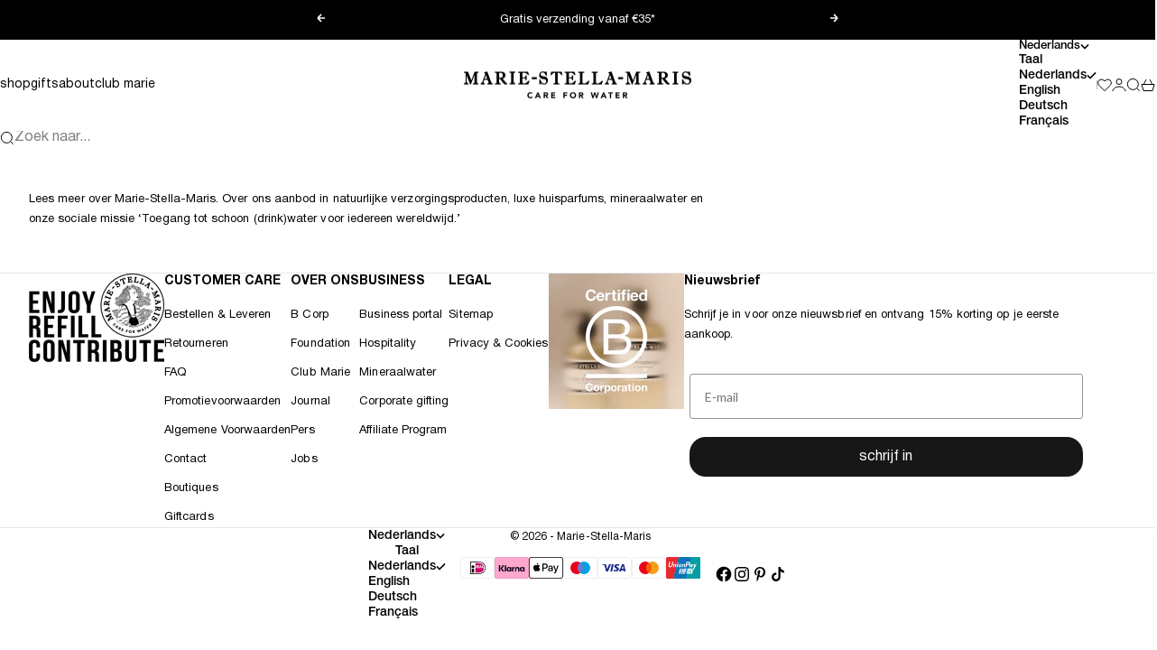

--- FILE ---
content_type: text/css
request_url: https://marie-stella-maris.com/cdn/shop/t/124/assets/custom.css?v=164572762227593519591767879596
body_size: 752
content:
@font-face{font-family:Minion Pro;src:url(/cdn/shop/files/MinionPro-Semibold.woff2?v=1661500194) format("woff2");font-weight:600;font-style:normal;font-display:swap}@font-face{font-family:Augereau;src:url(/cdn/shop/files/Augereau-Italic.woff2?v=1760516319) format("woff2"),url(/cdn/shop/files/Augereau-Italic.woff?v=1760516320) format("woff");font-weight:400;font-style:italic;font-display:swap}*{font-synthesis:none;font-synthesis-weight:none;font-synthesis-style:none;font-synthesis-small-caps:none}@font-face{font-family:Helvetica Neue;src:url(/cdn/shop/files/HelveticaNeueRoman.woff2?v=1754648748) format("woff2"),url(/cdn/shop/files/HelveticaNeueRoman.woff?v=1754648748) format("woff");font-weight:400;font-style:normal;font-display:swap}@font-face{font-family:Helvetica Neue;src:url(/cdn/shop/files/HelveticaNeueRoman.woff2?v=1754648748) format("woff2"),url(/cdn/shop/files/HelveticaNeueRoman.woff?v=1754648748) format("woff");font-weight:400;font-style:italic;font-display:swap}@font-face{font-family:Helvetica Neue;src:url(/cdn/shop/files/Helvetica_Neue_65_Medium.woff2?v=1754405038) format("woff2"),url(/cdn/shop/files/Helvetica_Neue_65_Medium.woff?v=1754405037) format("woff");font-weight:500;font-style:normal;font-display:swap}@font-face{font-family:Helvetica Neue;src:url(/cdn/shop/files/HelveticaNeueCyr-MediumItalic.woff2?v=1753438946) format("woff2"),url(/cdn/shop/files/HelveticaNeueCyr-MediumItalic.woff?v=1753438946) format("woff");font-weight:500;font-style:italic;font-display:swap}@font-face{font-family:Helvetica Neue;src:url(/cdn/shop/files/HelveticaNeueCyr-Bold.woff2?v=1753438947) format("woff2"),url(/cdn/shop/files/HelveticaNeueCyr-Bold.woff?v=1753438947) format("woff");font-weight:700;font-style:normal;font-display:swap}@font-face{font-family:Helvetica Neue;src:url(/cdn/shop/files/HelveticaNeueCyr-BoldItalic.woff2?v=1753438946) format("woff2"),url(/cdn/shop/files/HelveticaNeueCyr-BoldItalic.woff?v=1753438946) format("woff");font-weight:700;font-style:italic;font-display:swap}.display-xl,.display-l,.display-m,.h1,.h2,.h3,.h4,.h5,.h6,.h7,:where(h1,h2,h3,h4,h5,h6),.page-title,.product-title{font-family:Helvetica Neue,Helvetica,Arial,sans-serif;font-weight:500}.heading,.subheading,.subheading-badge,.section-header,.product-category,.product-name,.vendor,.sku{font-family:Helvetica Neue,Helvetica,Arial,sans-serif;font-weight:500}body,p,.menu,.product-description,.content-block,button,.button,.button__content,.btn,.prose,.text,.product-info,.product-title.subheading,.cart-item-title,.cart-item-desc,.link-reversed,.footnote,.footer-text,.small-text,.text-subdued,.text-sm{font-family:Helvetica Neue,Helvetica,Arial,sans-serif;font-weight:400}:root{--text-font-weight: 400 !important;--heading-font-weight: 700 !important;--subheading-font-weight: 500 !important}.announcement-bar__message-list .subheading strong{font-weight:500}.announcement-bar__message-list .subheading{font-weight:400}.shopify-section--slideshow .prose :where(.subheading){margin-block-start:10px}.shopify_subscriptions_app_policy{display:none}.jdgm-rev-widg__title,.jdgm-write-rev-link,.jdgm-btn{font-weight:400!important}.jdgm-write-rev-link,.jdgm-btn{border-radius:5px!important}.complementary-products .link{background:none}input[type=titleascending],input[type=titleascending]+label,input[type=title-descending],input[type=title-descending]+label,input[type=created-ascending],input[type=created-ascending]+label,input[type=created-descending],input[type=created-descending]+label{display:none!important}.slideshow__slide:not(:only-child):has(.place-self-end-start,.place-self-end-center,.place-self-end){--content-box-spacing-block-end: 5rem}.collection-quick-navigation.justify-start{align-items:flex-start}.gift-icon-svg{display:none}.atc-price{display:none;margin-left:-7px}.promo-card__button{margin-top:1rem}.promo-card--overlay{display:flex;flex-direction:column}.promo-card--overlay .promo-card__media{position:relative;height:100%;min-height:400px;overflow:hidden}.promo-card--overlay .promo-card__image{position:absolute;top:0;right:0;bottom:0;left:0;width:100%;height:100%;object-fit:cover;transition:transform .6s cubic-bezier(.25,.46,.45,.94)}.promo-card--overlay:hover .promo-card__image{transform:scale(1.05)}.promo-card--overlay .promo-card__overlay-content{position:absolute;top:0;right:0;bottom:0;left:0;display:flex;padding:1.5rem;color:var(--text-color, #fff);z-index:1}.promo-card--overlay .promo-card__media:after{content:"";position:absolute;top:0;right:0;bottom:0;left:0;background:linear-gradient(to top,rgba(0,0,0,.5) 0%,rgba(0,0,0,.1) 50%,transparent 100%);pointer-events:none}.promo-card__overlay-content--bottom_left{align-items:flex-end;justify-content:flex-start}.promo-card__overlay-content--bottom_center{align-items:flex-end;justify-content:center;text-align:center}.promo-card__overlay-content--center{align-items:center;justify-content:center;text-align:center}.promo-card--overlay .prose{color:#fff}.promo-card--overlay .prose .subheading,.promo-card--overlay .prose .meta-information{color:#ffffffd9}.promo-card--overlay .prose p{color:#ffffffe6}.promo-card--overlay .button--outline{--button-text-color: 255, 255, 255;border-color:#fffc}.promo-card--overlay .button:not(.button--outline){--button-background: 255, 255, 255;--button-text-color: 0, 0, 0}@media screen and (min-width: 1000px){.promo-card--overlay .promo-card__media{min-height:100%}.promo-card--overlay .promo-card__overlay-content{padding:2rem}}.promo-card+.blog-post-card .blog-post-card__content,.promo-card+.horizontal-separator+.blog-post-card .blog-post-card__content{padding-left:1.5rem}@media screen and (min-width: 1000px){.promo-card+.blog-post-card .blog-post-card__content,.promo-card+.horizontal-separator+.blog-post-card .blog-post-card__content{padding-left:2rem}}
/*# sourceMappingURL=/cdn/shop/t/124/assets/custom.css.map?v=164572762227593519591767879596 */


--- FILE ---
content_type: application/javascript; charset=utf-8
request_url: https://cdn-widgetsrepository.yotpo.com/v1/loader/UjkiU1-aIQM9WqCoraQ_1g
body_size: 152781
content:

if (typeof (window) !== 'undefined' && window.performance && window.performance.mark) {
  window.performance.mark('yotpo:loader:loaded');
}
var yotpoWidgetsContainer = yotpoWidgetsContainer || { guids: {} };
(function(){
    var guid = "UjkiU1-aIQM9WqCoraQ_1g";
    var loader = {
        loadDep: function (link, onLoad, strategy) {
            var script = document.createElement('script');
            script.onload = onLoad || function(){};
            script.src = link;
            if (strategy === 'defer') {
                script.defer = true;
            } else if (strategy === 'async') {
                script.async = true;
            }
            script.setAttribute("type", "text/javascript");
            script.setAttribute("charset", "utf-8");
            document.head.appendChild(script);
        },
        config: {
            data: {
                guid: guid
            },
            widgets: {
            
                "1243052": {
                    instanceId: "1243052",
                    instanceVersionId: "459648219",
                    templateAssetUrl: "https://cdn-widgetsrepository.yotpo.com/widget-assets/widget-coupons-redemption/app.v1.1.3-6441.js",
                    cssOverrideAssetUrl: "https://cdn-widget-assets.yotpo.com/CouponsRedemptionWidget/UjkiU1-aIQM9WqCoraQ_1g/css-overrides/css-overrides.2025_12_08_10_26_27_884.css",
                    customizationCssUrl: "",
                    customizations: {
                      "confirmation-step-cancel-option": "No",
                      "confirmation-step-confirm-option": "Yes",
                      "confirmation-step-title": "Are you sure?",
                      "coupon-background-type": "no-background",
                      "coupon-code-copied-message-body": "Thank you for redeeming your points. Please paste the code at checkout",
                      "coupon-code-copied-message-color": "#707997",
                      "coupon-code-copied-message-title": "",
                      "coupons-redemption-description": "Erhalten Sie Zugang zu exklusiven Artikeln, die speziell von Marie-Stella-Maris entworfen wurden.",
                      "coupons-redemption-headline": "Marken-Essentials in limitierter Auflage",
                      "coupons-redemption-rule": "",
                      "description-color": "rgba(21,45,79,1)",
                      "description-font-size": 14,
                      "discount-bigger-than-subscription-cost-text": "Your next subscription is lower than the redemption amount",
                      "donate-button-text": "Donate",
                      "donation-success-message-body": "Thank you for donating ${{donation_amount}} to {{company_name}}",
                      "donation-success-message-color": "#707997",
                      "donation-success-message-title": "Success",
                      "error-message-color": "#f04860",
                      "error-message-title": "",
                      "headline-color": "rgba(21,45,79,1)",
                      "headline-font-size": 28,
                      "layout-add-background": "true",
                      "layout-background-color": "rgba(0,0,0,0)",
                      "login-button-color": "rgba(21,45,79,1)",
                      "login-button-text": "JETZT EINLÖSEN",
                      "login-button-text-color": "#FFFFFFFF",
                      "login-button-type": "filled_rectangle",
                      "message-font-size": "14",
                      "missing-points-amount-text": "You don't have enough points to redeem",
                      "next-subscription-headline-text": "NEXT ORDER",
                      "next-subscription-subtitle-text": "{{product_name}} {{next_order_amount}}",
                      "no-subscription-subtitle-text": "No ongoing subscriptions",
                      "point-balance-text": "Du hast {{current_point_balance}} Drops",
                      "points-balance-color": "rgba(21,45,79,1)",
                      "points-balance-font-size": 24,
                      "points-balance-number-color": "rgba(21,45,79,1)",
                      "primary-font-name-and-url": "Helvetica @400|https://cdn-widgetsrepository.yotpo.com/brandkit/custom-fonts/nhma6hSYYMxex8DdCXRWQQAKI1VByrW1RxhXX0Z0/helvetica/helvetica-400.css",
                      "redeem-button-color": "#0F8383",
                      "redeem-button-text": "Redeem",
                      "redeem-button-text-color": "#FFFFFF",
                      "redeem-button-type": "rounded_filled_rectangle",
                      "redeem-frame-color": "#BCBCBC",
                      "redemption-1073262-displayname": "Stone Diffuser No.13 L'Heure Santal",
                      "redemption-1073262-settings-button-color": "rgba(21,45,79,1)",
                      "redemption-1073262-settings-button-text": "jetzt einlösen ",
                      "redemption-1073262-settings-button-text-color": "#FFFFFF",
                      "redemption-1073262-settings-button-type": "rounded_filled_rectangle",
                      "redemption-1073262-settings-call-to-action-button-text": "Redeem",
                      "redemption-1073262-settings-cost": "500",
                      "redemption-1073262-settings-cost-color": "#6C6C6C",
                      "redemption-1073262-settings-cost-font-size": "16",
                      "redemption-1073262-settings-cost-text": "{{points}} Drops + €25",
                      "redemption-1073262-settings-coupon-cost-font-size": "15",
                      "redemption-1073262-settings-coupon-reward-font-size": "20",
                      "redemption-1073262-settings-discount-amount-cents": "2400",
                      "redemption-1073262-settings-discount-type": "fixed_amount",
                      "redemption-1073262-settings-reward": "Stone Diffuser No.13 L'Heure Santal",
                      "redemption-1073262-settings-reward-color": "#000000",
                      "redemption-1073262-settings-reward-font-size": "20",
                      "redemption-1073262-settings-success-message-text": "Reward Applied",
                      "redemption-970036-displayname": "Limited Edition Beach Towel",
                      "redemption-970036-settings-button-color": "rgba(21,45,79,1)",
                      "redemption-970036-settings-button-text": "Step 1: Receive code",
                      "redemption-970036-settings-button-text-color": "#FFFFFF",
                      "redemption-970036-settings-button-type": "rounded_filled_rectangle",
                      "redemption-970036-settings-call-to-action-button-text": "Redeem",
                      "redemption-970036-settings-cost": "200",
                      "redemption-970036-settings-cost-color": "#6C6C6C",
                      "redemption-970036-settings-cost-font-size": "16",
                      "redemption-970036-settings-cost-text": "{{points}} Drops + €20",
                      "redemption-970036-settings-coupon-cost-font-size": "15",
                      "redemption-970036-settings-coupon-reward-font-size": "20",
                      "redemption-970036-settings-discount-amount-cents": "6900",
                      "redemption-970036-settings-discount-type": "fixed_amount",
                      "redemption-970036-settings-frame-color": "rgba(0,0,0,0)",
                      "redemption-970036-settings-reward": "Limited Edition Beach Towel",
                      "redemption-970036-settings-reward-color": "#000000",
                      "redemption-970036-settings-reward-font-size": "20",
                      "redemption-970036-settings-success-message-text": "Reward Applied",
                      "redemption-974524-displayname": "Summer Essentials Bundle",
                      "redemption-974524-settings-button-color": "#0F8383",
                      "redemption-974524-settings-button-text": "Redeem",
                      "redemption-974524-settings-button-text-color": "#FFFFFF",
                      "redemption-974524-settings-button-type": "rounded_filled_rectangle",
                      "redemption-974524-settings-call-to-action-button-text": "Redeem",
                      "redemption-974524-settings-cost": "200",
                      "redemption-974524-settings-cost-color": "#6C6C6C",
                      "redemption-974524-settings-cost-font-size": "16",
                      "redemption-974524-settings-cost-text": "{{points}} Drops + €20",
                      "redemption-974524-settings-coupon-cost-font-size": "15",
                      "redemption-974524-settings-coupon-reward-font-size": "20",
                      "redemption-974524-settings-discount-amount-cents": "4000",
                      "redemption-974524-settings-discount-type": "fixed_amount",
                      "redemption-974524-settings-reward": "Summer Essentials Bundle",
                      "redemption-974524-settings-reward-color": "#000000",
                      "redemption-974524-settings-reward-font-size": "20",
                      "redemption-974524-settings-success-message-text": "Reward Applied",
                      "rule-color": "rgba(21,45,79,1)",
                      "rule-dots-color": "rgba(0,0,0,0)",
                      "rule-font-size": 18,
                      "secondary-font-name-and-url": "Helvetica @400|https://cdn-widgetsrepository.yotpo.com/brandkit/custom-fonts/nhma6hSYYMxex8DdCXRWQQAKI1VByrW1RxhXX0Z0/helvetica/helvetica-400.css",
                      "selected-extensions": [
                        "1073262"
                      ],
                      "selected-redemptions-modes": "regular",
                      "subscription-coupon-applied-message-body": "The discount was applied to your upcoming subscription order. You’ll be able to get another discount once the next order is processed.",
                      "subscription-coupon-applied-message-color": "#707997",
                      "subscription-coupon-applied-message-title": "",
                      "subscription-divider-color": "#c2cdf4",
                      "subscription-headline-color": "#666d8b",
                      "subscription-headline-font-size": "14",
                      "subscription-points-headline-text": "YOUR POINT BALANCE",
                      "subscription-points-subtitle-text": "{{current_point_balance}} Points",
                      "subscription-redemptions-description": "Choose a discount option that will automatically apply to your next subscription order.",
                      "subscription-redemptions-headline": "Redeem for Subscription Discount",
                      "subscription-subtitle-color": "#768cdc",
                      "subscription-subtitle-font-size": "20",
                      "view-layout": "full-layout"
                    },
                    staticContent: {
                      "cssEditorEnabled": true,
                      "currency": "EUR",
                      "isHidden": false,
                      "isMultiCurrencyEnabled": false,
                      "isShopifyNewAccountsVersion": true,
                      "merchantId": "182781",
                      "platformName": "shopify",
                      "storeId": "nhma6hSYYMxex8DdCXRWQQAKI1VByrW1RxhXX0Z0",
                      "storeLoginUrl": "/account/login",
                      "subunitsPerUnit": 100
                    },
                    className: "CouponsRedemptionWidget",
                    dependencyGroupId: 2
                },
            
                "1243049": {
                    instanceId: "1243049",
                    instanceVersionId: "457954153",
                    templateAssetUrl: "https://cdn-widgetsrepository.yotpo.com/widget-assets/widget-coupons-redemption/app.v1.1.3-6441.js",
                    cssOverrideAssetUrl: "https://cdn-widget-assets.yotpo.com/CouponsRedemptionWidget/UjkiU1-aIQM9WqCoraQ_1g/css-overrides/css-overrides.2025_12_08_10_25_54_076.css",
                    customizationCssUrl: "",
                    customizations: {
                      "confirmation-step-cancel-option": "No",
                      "confirmation-step-confirm-option": "Yes",
                      "confirmation-step-title": "Are you sure?",
                      "coupon-background-type": "no-background",
                      "coupon-code-copied-message-body": "Thank you for redeeming your points. Please paste the code at checkout",
                      "coupon-code-copied-message-color": "#707997",
                      "coupon-code-copied-message-title": "",
                      "coupons-redemption-description": "Accédez à des articles exclusifs spécialement conçus par Marie-Stella-Maris.",
                      "coupons-redemption-headline": "Essentiels de marque en édition limitée",
                      "coupons-redemption-rule": "",
                      "description-color": "rgba(21,45,79,1)",
                      "description-font-size": 14,
                      "discount-bigger-than-subscription-cost-text": "Your next subscription is lower than the redemption amount",
                      "donate-button-text": "Donate",
                      "donation-success-message-body": "Thank you for donating ${{donation_amount}} to {{company_name}}",
                      "donation-success-message-color": "#707997",
                      "donation-success-message-title": "Success",
                      "error-message-color": "#f04860",
                      "error-message-title": "",
                      "headline-color": "rgba(21,45,79,1)",
                      "headline-font-size": 28,
                      "layout-add-background": "true",
                      "layout-background-color": "rgba(0,0,0,0)",
                      "login-button-color": "rgba(21,45,79,1)",
                      "login-button-text": "ÉCHANGEZ MAINTENANT",
                      "login-button-text-color": "#FFFFFFFF",
                      "login-button-type": "filled_rectangle",
                      "message-font-size": "14",
                      "missing-points-amount-text": "You don't have enough points to redeem",
                      "next-subscription-headline-text": "NEXT ORDER",
                      "next-subscription-subtitle-text": "{{product_name}} {{next_order_amount}}",
                      "no-subscription-subtitle-text": "No ongoing subscriptions",
                      "point-balance-text": "Vous avez {{current_point_balance}} Drops",
                      "points-balance-color": "rgba(21,45,79,1)",
                      "points-balance-font-size": 24,
                      "points-balance-number-color": "rgba(21,45,79,1)",
                      "primary-font-name-and-url": "Helvetica @400|https://cdn-widgetsrepository.yotpo.com/brandkit/custom-fonts/nhma6hSYYMxex8DdCXRWQQAKI1VByrW1RxhXX0Z0/helvetica/helvetica-400.css",
                      "redeem-button-color": "#0F8383",
                      "redeem-button-text": "Redeem",
                      "redeem-button-text-color": "#FFFFFF",
                      "redeem-button-type": "rounded_filled_rectangle",
                      "redeem-frame-color": "#BCBCBC",
                      "redemption-1073262-displayname": "Stone Diffuser No.13 L'Heure Santal",
                      "redemption-1073262-settings-button-color": "rgba(21,45,79,1)",
                      "redemption-1073262-settings-button-text": "échangez maintenant",
                      "redemption-1073262-settings-button-text-color": "#FFFFFF",
                      "redemption-1073262-settings-button-type": "rounded_filled_rectangle",
                      "redemption-1073262-settings-call-to-action-button-text": "Redeem",
                      "redemption-1073262-settings-cost": "500",
                      "redemption-1073262-settings-cost-color": "#6C6C6C",
                      "redemption-1073262-settings-cost-font-size": "16",
                      "redemption-1073262-settings-cost-text": "{{points}} Drops + €25",
                      "redemption-1073262-settings-coupon-cost-font-size": "15",
                      "redemption-1073262-settings-coupon-reward-font-size": "20",
                      "redemption-1073262-settings-discount-amount-cents": "2400",
                      "redemption-1073262-settings-discount-type": "fixed_amount",
                      "redemption-1073262-settings-reward": "Stone Diffuser No.13 L'Heure Santal",
                      "redemption-1073262-settings-reward-color": "#000000",
                      "redemption-1073262-settings-reward-font-size": "20",
                      "redemption-1073262-settings-success-message-text": "Reward Applied",
                      "redemption-970036-displayname": "Limited Edition Beach Towel",
                      "redemption-970036-settings-button-color": "rgba(21,45,79,1)",
                      "redemption-970036-settings-button-text": "Step 1: Receive code",
                      "redemption-970036-settings-button-text-color": "#FFFFFF",
                      "redemption-970036-settings-button-type": "rounded_filled_rectangle",
                      "redemption-970036-settings-call-to-action-button-text": "Redeem",
                      "redemption-970036-settings-cost": "200",
                      "redemption-970036-settings-cost-color": "#6C6C6C",
                      "redemption-970036-settings-cost-font-size": "16",
                      "redemption-970036-settings-cost-text": "{{points}} Drops + €20",
                      "redemption-970036-settings-coupon-cost-font-size": "15",
                      "redemption-970036-settings-coupon-reward-font-size": "20",
                      "redemption-970036-settings-discount-amount-cents": "6900",
                      "redemption-970036-settings-discount-type": "fixed_amount",
                      "redemption-970036-settings-frame-color": "rgba(0,0,0,0)",
                      "redemption-970036-settings-reward": "Limited Edition Beach Towel",
                      "redemption-970036-settings-reward-color": "#000000",
                      "redemption-970036-settings-reward-font-size": "20",
                      "redemption-970036-settings-success-message-text": "Reward Applied",
                      "redemption-974524-displayname": "Summer Essentials Bundle",
                      "redemption-974524-settings-button-color": "#0F8383",
                      "redemption-974524-settings-button-text": "Redeem",
                      "redemption-974524-settings-button-text-color": "#FFFFFF",
                      "redemption-974524-settings-button-type": "rounded_filled_rectangle",
                      "redemption-974524-settings-call-to-action-button-text": "Redeem",
                      "redemption-974524-settings-cost": "200",
                      "redemption-974524-settings-cost-color": "#6C6C6C",
                      "redemption-974524-settings-cost-font-size": "16",
                      "redemption-974524-settings-cost-text": "{{points}} Drops + €20",
                      "redemption-974524-settings-coupon-cost-font-size": "15",
                      "redemption-974524-settings-coupon-reward-font-size": "20",
                      "redemption-974524-settings-discount-amount-cents": "4000",
                      "redemption-974524-settings-discount-type": "fixed_amount",
                      "redemption-974524-settings-reward": "Summer Essentials Bundle",
                      "redemption-974524-settings-reward-color": "#000000",
                      "redemption-974524-settings-reward-font-size": "20",
                      "redemption-974524-settings-success-message-text": "Reward Applied",
                      "rule-color": "rgba(21,45,79,1)",
                      "rule-dots-color": "rgba(0,0,0,0)",
                      "rule-font-size": 18,
                      "secondary-font-name-and-url": "Helvetica @400|https://cdn-widgetsrepository.yotpo.com/brandkit/custom-fonts/nhma6hSYYMxex8DdCXRWQQAKI1VByrW1RxhXX0Z0/helvetica/helvetica-400.css",
                      "selected-extensions": [
                        "1073262"
                      ],
                      "selected-redemptions-modes": "regular",
                      "subscription-coupon-applied-message-body": "The discount was applied to your upcoming subscription order. You’ll be able to get another discount once the next order is processed.",
                      "subscription-coupon-applied-message-color": "#707997",
                      "subscription-coupon-applied-message-title": "",
                      "subscription-divider-color": "#c2cdf4",
                      "subscription-headline-color": "#666d8b",
                      "subscription-headline-font-size": "14",
                      "subscription-points-headline-text": "YOUR POINT BALANCE",
                      "subscription-points-subtitle-text": "{{current_point_balance}} Points",
                      "subscription-redemptions-description": "Choose a discount option that will automatically apply to your next subscription order.",
                      "subscription-redemptions-headline": "Redeem for Subscription Discount",
                      "subscription-subtitle-color": "#768cdc",
                      "subscription-subtitle-font-size": "20",
                      "view-layout": "full-layout"
                    },
                    staticContent: {
                      "cssEditorEnabled": true,
                      "currency": "EUR",
                      "isHidden": false,
                      "isMultiCurrencyEnabled": false,
                      "isShopifyNewAccountsVersion": true,
                      "merchantId": "182781",
                      "platformName": "shopify",
                      "storeId": "nhma6hSYYMxex8DdCXRWQQAKI1VByrW1RxhXX0Z0",
                      "storeLoginUrl": "/account/login",
                      "subunitsPerUnit": 100
                    },
                    className: "CouponsRedemptionWidget",
                    dependencyGroupId: 2
                },
            
                "1243023": {
                    instanceId: "1243023",
                    instanceVersionId: "436909583",
                    templateAssetUrl: "https://cdn-widgetsrepository.yotpo.com/widget-assets/widget-visual-redemption/app.v1.1.5-7351.js",
                    cssOverrideAssetUrl: "",
                    customizationCssUrl: "",
                    customizations: {
                      "description-color": "#6C6C6C",
                      "description-font-size": "16",
                      "headline-color": "#000000",
                      "headline-font-size": "26",
                      "layout-add-background": "false",
                      "layout-background-color": "rgba(248,248,248,1)",
                      "primary-font-name-and-url": "Avenir Next@400|https://cdn-widgetsrepository.yotpo.com/brandkit/custom-fonts/nhma6hSYYMxex8DdCXRWQQAKI1VByrW1RxhXX0Z0/avenirnext/avenirnextltpro-regular-400.css",
                      "redemption-1-displayname": "Tile 1",
                      "redemption-1-settings-cost": "0 points",
                      "redemption-1-settings-cost-color": "#6C6C6C",
                      "redemption-1-settings-cost-font-size": "16",
                      "redemption-1-settings-frame-color": "#BCBCBC",
                      "redemption-1-settings-reward": "$0 off",
                      "redemption-1-settings-reward-color": "#000000",
                      "redemption-1-settings-reward-font-size": "20",
                      "redemption-2-displayname": "Tile 2",
                      "redemption-2-settings-cost": "0 points",
                      "redemption-2-settings-cost-color": "#6C6C6C",
                      "redemption-2-settings-cost-font-size": "16",
                      "redemption-2-settings-frame-color": "#BCBCBC",
                      "redemption-2-settings-reward": "$0 off",
                      "redemption-2-settings-reward-color": "#000000",
                      "redemption-2-settings-reward-font-size": "20",
                      "redemption-3-displayname": "Tile 3",
                      "redemption-3-settings-cost": "0 points",
                      "redemption-3-settings-cost-color": "#6C6C6C",
                      "redemption-3-settings-cost-font-size": "16",
                      "redemption-3-settings-frame-color": "#BCBCBC",
                      "redemption-3-settings-reward": "$0 off",
                      "redemption-3-settings-reward-color": "#000000",
                      "redemption-3-settings-reward-font-size": "20",
                      "rule-color": "rgba(0,0,0,0)",
                      "rule-dots-color": "rgba(0,0,0,0)",
                      "rule-font-size": 8,
                      "secondary-font-name-and-url": "Avenir Next@400|https://cdn-widgetsrepository.yotpo.com/brandkit/custom-fonts/nhma6hSYYMxex8DdCXRWQQAKI1VByrW1RxhXX0Z0/avenirnext/avenirnextltpro-regular-400.css",
                      "selected-extensions": [
                        "1",
                        "2",
                        "3"
                      ],
                      "view-layout": "rule-only",
                      "visual-redemption-description": "Ontdek de Rewards for Care levels",
                      "visual-redemption-headline": "Join our community! Embrace care and enjoy rewards.",
                      "visual-redemption-rule": ""
                    },
                    staticContent: {
                      "cssEditorEnabled": false,
                      "currency": "EUR",
                      "isHidden": false,
                      "isMultiCurrencyEnabled": false,
                      "isShopifyNewAccountsVersion": true,
                      "platformName": "shopify",
                      "storeId": "nhma6hSYYMxex8DdCXRWQQAKI1VByrW1RxhXX0Z0"
                    },
                    className: "VisualRedemptionWidget",
                    dependencyGroupId: 2
                },
            
                "1243022": {
                    instanceId: "1243022",
                    instanceVersionId: "466701980",
                    templateAssetUrl: "https://cdn-widgetsrepository.yotpo.com/widget-assets/widget-loyalty-campaigns/app.v1.2.14-7481.js",
                    cssOverrideAssetUrl: "",
                    customizationCssUrl: "",
                    customizations: {
                      "campaign-description-font-color": "#6C6C6C",
                      "campaign-description-size": "16px",
                      "campaign-item-1442353-background-color": "transparent",
                      "campaign-item-1442353-background-image-color-overlay": "rgba(252,250,246,1)",
                      "campaign-item-1442353-background-image-url": "",
                      "campaign-item-1442353-background-type": "image",
                      "campaign-item-1442353-border-color": "#BCBCBC",
                      "campaign-item-1442353-description-font-color": "#6c6c6c",
                      "campaign-item-1442353-description-font-size": "16",
                      "campaign-item-1442353-exclude_audience_names": [],
                      "campaign-item-1442353-hover-view-tile-message": "Verdien 2 punten voor elke €1 die je uitgeeft",
                      "campaign-item-1442353-icon-color": "#171717FF",
                      "campaign-item-1442353-icon-type": "customIcon",
                      "campaign-item-1442353-include_audience_ids": "1",
                      "campaign-item-1442353-include_audience_names": [
                        "All customers"
                      ],
                      "campaign-item-1442353-special-reward-enabled": "false",
                      "campaign-item-1442353-special-reward-headline-background-color": "#000000FF",
                      "campaign-item-1442353-special-reward-headline-text": "Just for you!",
                      "campaign-item-1442353-special-reward-headline-title-font-color": "#000000",
                      "campaign-item-1442353-special-reward-headline-title-font-size": "12",
                      "campaign-item-1442353-special-reward-tile-border-color": "#000000",
                      "campaign-item-1442353-tile-description": "Shop nu",
                      "campaign-item-1442353-tile-reward": "2 punten voor elke €1 ",
                      "campaign-item-1442353-title-font-color": "#000000",
                      "campaign-item-1442353-title-font-size": "18",
                      "campaign-item-1442353-type": "PointsForPurchasesCampaign",
                      "campaign-item-1442354-background-color": "transparent",
                      "campaign-item-1442354-background-image-color-overlay": "rgba(252,250,246,1)",
                      "campaign-item-1442354-background-image-url": "https://cdn-widget-assets.yotpo.com/static_assets/UjkiU1-aIQM9WqCoraQ_1g/images/image_2024_03_25_13_46_02_448",
                      "campaign-item-1442354-background-type": "image",
                      "campaign-item-1442354-border-color": "#BCBCBC",
                      "campaign-item-1442354-description-font-color": "#6c6c6c",
                      "campaign-item-1442354-description-font-size": "16",
                      "campaign-item-1442354-exclude_audience_names": [],
                      "campaign-item-1442354-hover-view-tile-message": "Verdien 50 punten als je een account aanmaakt",
                      "campaign-item-1442354-icon-color": "#171717FF",
                      "campaign-item-1442354-icon-type": "defaultIcon",
                      "campaign-item-1442354-include_audience_ids": "1",
                      "campaign-item-1442354-include_audience_names": [
                        "All customers"
                      ],
                      "campaign-item-1442354-special-reward-enabled": "false",
                      "campaign-item-1442354-special-reward-headline-background-color": "#000000FF",
                      "campaign-item-1442354-special-reward-headline-text": "Just for you!",
                      "campaign-item-1442354-special-reward-headline-title-font-color": "#000000",
                      "campaign-item-1442354-special-reward-headline-title-font-size": "12",
                      "campaign-item-1442354-special-reward-tile-border-color": "#000000",
                      "campaign-item-1442354-tile-description": "Wordt Good Member",
                      "campaign-item-1442354-tile-reward": "50 punten",
                      "campaign-item-1442354-title-font-color": "#000000",
                      "campaign-item-1442354-title-font-size": "18",
                      "campaign-item-1442354-type": "CreateAccountCampaign",
                      "campaign-item-1445176-background-color": "transparent",
                      "campaign-item-1445176-background-image-color-overlay": "rgba(252,250,246,1)",
                      "campaign-item-1445176-background-image-url": "https://cdn-widget-assets.yotpo.com/static_assets/UjkiU1-aIQM9WqCoraQ_1g/images/image_2024_03_25_13_46_32_962",
                      "campaign-item-1445176-background-type": "image",
                      "campaign-item-1445176-border-color": "#BCBCBC",
                      "campaign-item-1445176-description-font-color": "#6c6c6c",
                      "campaign-item-1445176-description-font-size": "16",
                      "campaign-item-1445176-exclude_audience_names": [],
                      "campaign-item-1445176-hover-view-tile-message": "Verdien 3 punten voor elke €1 die je uitgeeft aan onze REFILL producten",
                      "campaign-item-1445176-icon-color": "#171717FF",
                      "campaign-item-1445176-icon-type": "defaultIcon",
                      "campaign-item-1445176-include_audience_ids": "1",
                      "campaign-item-1445176-include_audience_names": [
                        "All customers"
                      ],
                      "campaign-item-1445176-special-reward-enabled": "false",
                      "campaign-item-1445176-special-reward-headline-background-color": "#000000FF",
                      "campaign-item-1445176-special-reward-headline-text": "Just for you!",
                      "campaign-item-1445176-special-reward-headline-title-font-color": "#000000",
                      "campaign-item-1445176-special-reward-headline-title-font-size": "12",
                      "campaign-item-1445176-special-reward-tile-border-color": "#000000",
                      "campaign-item-1445176-tile-description": "Shop REFILL producten",
                      "campaign-item-1445176-tile-reward": "3 punten voor elke €1 aan REFILL producten",
                      "campaign-item-1445176-title-font-color": "#000000",
                      "campaign-item-1445176-title-font-size": "18",
                      "campaign-item-1445176-type": "PointsForPurchasesCampaign",
                      "campaign-item-1445182-action-tile-action-text": "Volg ons",
                      "campaign-item-1445182-action-tile-title": "Ontvang 10 punten als je ons volgt op Instagram",
                      "campaign-item-1445182-background-color": "transparent",
                      "campaign-item-1445182-background-image-color-overlay": "rgba(252,250,246,1)",
                      "campaign-item-1445182-background-image-url": "https://cdn-widget-assets.yotpo.com/static_assets/UjkiU1-aIQM9WqCoraQ_1g/images/image_2024_03_25_13_47_06_924",
                      "campaign-item-1445182-background-type": "image",
                      "campaign-item-1445182-border-color": "#BCBCBC",
                      "campaign-item-1445182-description-font-color": "#6c6c6c",
                      "campaign-item-1445182-description-font-size": "16",
                      "campaign-item-1445182-exclude_audience_names": [],
                      "campaign-item-1445182-icon-color": "#171717FF",
                      "campaign-item-1445182-icon-type": "defaultIcon",
                      "campaign-item-1445182-include_audience_ids": "1",
                      "campaign-item-1445182-include_audience_names": [
                        "All customers"
                      ],
                      "campaign-item-1445182-special-reward-enabled": "false",
                      "campaign-item-1445182-special-reward-headline-background-color": "#000000FF",
                      "campaign-item-1445182-special-reward-headline-text": "Just for you!",
                      "campaign-item-1445182-special-reward-headline-title-font-color": "#000000",
                      "campaign-item-1445182-special-reward-headline-title-font-size": "12",
                      "campaign-item-1445182-special-reward-tile-border-color": "#000000",
                      "campaign-item-1445182-tile-description": "Follow us on Instagram",
                      "campaign-item-1445182-tile-reward": "10 punten",
                      "campaign-item-1445182-title-font-color": "#000000",
                      "campaign-item-1445182-title-font-size": "18",
                      "campaign-item-1445182-type": "InstagramFollowCampaign",
                      "campaign-item-1445189-action-tile-ask-year": "true",
                      "campaign-item-1445189-action-tile-birthday-required-field-message": "Dit veld is verplicht",
                      "campaign-item-1445189-action-tile-birthday-thank-you-message": "Bedankt! Wij helpen je graag dit te vieren :)",
                      "campaign-item-1445189-action-tile-european-date-format": "false",
                      "campaign-item-1445189-action-tile-message-text": "Als je binnen de komende 30 dagen jarig bent, worden de punten met een vertraging van maximaal 30 dagen toegekend.",
                      "campaign-item-1445189-action-tile-month-names": "January,February,March,April,May,June,July,August,September,October,November,December",
                      "campaign-item-1445189-action-tile-title": "Ontvang 50 punten op je verjaardag",
                      "campaign-item-1445189-background-color": "transparent",
                      "campaign-item-1445189-background-image-color-overlay": "rgba(252,250,246,1)",
                      "campaign-item-1445189-background-image-url": "https://cdn-widget-assets.yotpo.com/static_assets/UjkiU1-aIQM9WqCoraQ_1g/images/image_2024_03_25_13_49_55_250",
                      "campaign-item-1445189-background-type": "image",
                      "campaign-item-1445189-border-color": "#BCBCBC",
                      "campaign-item-1445189-description-font-color": "#6c6c6c",
                      "campaign-item-1445189-description-font-size": "16",
                      "campaign-item-1445189-exclude_audience_names": [],
                      "campaign-item-1445189-icon-color": "#171717FF",
                      "campaign-item-1445189-icon-type": "defaultIcon",
                      "campaign-item-1445189-include_audience_ids": "1",
                      "campaign-item-1445189-include_audience_names": [
                        "All customers"
                      ],
                      "campaign-item-1445189-special-reward-enabled": "false",
                      "campaign-item-1445189-special-reward-headline-background-color": "#000000FF",
                      "campaign-item-1445189-special-reward-headline-text": "Just for you!",
                      "campaign-item-1445189-special-reward-headline-title-font-color": "#000000",
                      "campaign-item-1445189-special-reward-headline-title-font-size": "12",
                      "campaign-item-1445189-special-reward-tile-border-color": "#000000",
                      "campaign-item-1445189-tile-description": "Birthday reward",
                      "campaign-item-1445189-tile-reward": "50 punten",
                      "campaign-item-1445189-title-font-color": "#000000",
                      "campaign-item-1445189-title-font-size": "18",
                      "campaign-item-1445189-type": "BirthdayCampaign",
                      "campaign-item-1451259-action-tile-action-text": "Click Here",
                      "campaign-item-1451259-action-tile-title": "Write a review about your favourite product and earn points. Maximum 2 reviews per customer, 4 months apart.",
                      "campaign-item-1451259-background-color": "transparent",
                      "campaign-item-1451259-background-image-color-overlay": "rgba(252,250,246,1)",
                      "campaign-item-1451259-background-type": "image",
                      "campaign-item-1451259-border-color": "#BCBCBC",
                      "campaign-item-1451259-description-font-color": "#6c6c6c",
                      "campaign-item-1451259-description-font-size": "16",
                      "campaign-item-1451259-exclude_audience_names": "",
                      "campaign-item-1451259-icon-color": "#171717FF",
                      "campaign-item-1451259-icon-type": "defaultIcon",
                      "campaign-item-1451259-include_audience_ids": "1",
                      "campaign-item-1451259-include_audience_names": "All customers",
                      "campaign-item-1451259-special-reward-enabled": "false",
                      "campaign-item-1451259-special-reward-headline-background-color": "#D2E3E3",
                      "campaign-item-1451259-special-reward-headline-text": "Just for you!",
                      "campaign-item-1451259-special-reward-headline-title-font-color": "#000000",
                      "campaign-item-1451259-special-reward-headline-title-font-size": "12",
                      "campaign-item-1451259-special-reward-tile-border-color": "#000000",
                      "campaign-item-1451259-tile-description": "Write a review",
                      "campaign-item-1451259-tile-reward": "25 Points",
                      "campaign-item-1451259-title-font-color": "#000000",
                      "campaign-item-1451259-title-font-size": "18",
                      "campaign-item-1451259-type": "CustomActionCampaign",
                      "campaign-item-1451259-view-show-custom-action-button": "false",
                      "campaign-title-font-color": "#000000",
                      "campaign-title-size": "20px",
                      "completed-tile-headline": "Verzilverd",
                      "completed-tile-message": "Je hebt deze optie al gebruikt",
                      "container-headline": "Punten sparen",
                      "general-hover-tile-button-color": "rgba(44,44,44,1)",
                      "general-hover-tile-button-text-color": "rgba(248,248,248,1)",
                      "general-hover-tile-button-type": "rounded_filled_rectangle",
                      "general-hover-tile-color-overlay": "rgba(223,234,241,1)",
                      "general-hover-tile-text-color": "#000000",
                      "headline-font-color": "rgba(44,44,44,1)",
                      "headline-font-size": "26px",
                      "logged-out-is-redirect-after-login-to-current-page": "true",
                      "logged-out-message": "Ben jij al Good Member?",
                      "logged-out-sign-in-text": "Log in",
                      "logged-out-sign-up-text": "Log in",
                      "main-text-font-name-and-url": "Avenir Next@400|https://cdn-widgetsrepository.yotpo.com/brandkit/custom-fonts/nhma6hSYYMxex8DdCXRWQQAKI1VByrW1RxhXX0Z0/avenirnext/avenirnextltpro-regular-400.css",
                      "secondary-text-font-name-and-url": "Lato@400|https://cdn-widgetsrepository.yotpo.com/web-fonts/css/lato/v1/lato_400.css",
                      "selected-audiences": "1",
                      "selected-extensions": [
                        "1442353",
                        "1442354",
                        "1445176",
                        "1445182",
                        "1445189",
                        "1451259"
                      ],
                      "special-reward-enabled": "false",
                      "special-reward-headline-background-color": "#000000FF",
                      "special-reward-headline-text": "Special for you",
                      "special-reward-headline-title-font-color": "#000000",
                      "special-reward-headline-title-font-size": "12",
                      "special-reward-tile-border-color": "#000000",
                      "tile-border-color": "#BCBCBC",
                      "tile-spacing-type": "big",
                      "tiles-background-color": "#FFFFFF",
                      "time-between-rewards-days": "You'll be eligible again in *|days|* days",
                      "time-between-rewards-hours": "You'll be eligible again in *|hours|* hours"
                    },
                    staticContent: {
                      "companyName": "Marie-Stella-Maris",
                      "cssEditorEnabled": false,
                      "currency": "EUR",
                      "facebookAppId": "1647129615540489",
                      "isHidden": false,
                      "isMultiCurrencyEnabled": false,
                      "isSegmentationsPickerEnabled": true,
                      "isShopifyNewAccountsVersion": true,
                      "merchantId": "182781",
                      "platformName": "shopify",
                      "storeAccountLoginUrl": "//marie-stella-maris.com/account/login",
                      "storeAccountRegistrationUrl": "//marie-stella-maris.com/account/register",
                      "storeId": "nhma6hSYYMxex8DdCXRWQQAKI1VByrW1RxhXX0Z0"
                    },
                    className: "CampaignWidget",
                    dependencyGroupId: 2
                },
            
                "1243021": {
                    instanceId: "1243021",
                    instanceVersionId: "466656434",
                    templateAssetUrl: "https://cdn-widgetsrepository.yotpo.com/widget-assets/widget-hero-section/app.v1.8.0-7479.js",
                    cssOverrideAssetUrl: "",
                    customizationCssUrl: "",
                    customizations: {
                      "background-image-url": "https://cdn-widget-assets.yotpo.com/static_assets/UjkiU1-aIQM9WqCoraQ_1g/images/image_2024_04_12_13_38_23_903",
                      "description-color": "#000000",
                      "description-font-size": "16",
                      "description-text-logged-in": "\nAls Member krijg je toegang tot exclusieve events en verdien je punten elke keer dat je iets koopt bij Marie-Stella-Maris.",
                      "description-text-logged-out": "Wordt een Member en geniet van exclusieve voordelen voor jouw bijdrage aan duurzame waterprojecten!",
                      "headline-color": "#000000",
                      "headline-font-size": "26",
                      "headline-text-logged-in": "Rewards for Care",
                      "headline-text-logged-out": "Rewards for Care",
                      "login-button-color": "#000000",
                      "login-button-text": "Log in",
                      "login-button-text-color": "#000000",
                      "login-button-type": "rounded_rectangle",
                      "mobile-background-image-url": "https://cdn-widget-assets.yotpo.com/static_assets/UjkiU1-aIQM9WqCoraQ_1g/images/image_2024_04_12_13_38_40_668",
                      "primary-font-name-and-url": "Avenir Next@400|https://cdn-widgetsrepository.yotpo.com/brandkit/custom-fonts/nhma6hSYYMxex8DdCXRWQQAKI1VByrW1RxhXX0Z0/avenirnext/avenirnextltpro-regular-400.css",
                      "register-button-color": "#000000",
                      "register-button-text": "Wordt Member",
                      "register-button-text-color": "#FFFFFFFF",
                      "register-button-type": "rounded_filled_rectangle",
                      "secondary-font-name-and-url": "Lato@400|https://cdn-widgetsrepository.yotpo.com/web-fonts/css/lato/v1/lato_400.css",
                      "text-background-color": "rgba(0,0,0,0)",
                      "text-background-show-on-desktop": "true",
                      "text-background-show-on-mobile": true,
                      "view-layout": "left-layout"
                    },
                    staticContent: {
                      "cssEditorEnabled": false,
                      "isHidden": false,
                      "isShopifyNewAccountsVersion": true,
                      "merchantId": "182781",
                      "platformName": "shopify",
                      "storeId": "nhma6hSYYMxex8DdCXRWQQAKI1VByrW1RxhXX0Z0",
                      "storeLoginUrl": "//marie-stella-maris.com/account/login",
                      "storeRegistrationUrl": "//marie-stella-maris.com/account/register"
                    },
                    className: "HeroSectionWidget",
                    dependencyGroupId: 2
                },
            
                "1243020": {
                    instanceId: "1243020",
                    instanceVersionId: "436909580",
                    templateAssetUrl: "https://cdn-widgetsrepository.yotpo.com/widget-assets/widget-referral-share/app.v0.4.16-6729.js",
                    cssOverrideAssetUrl: "https://cdn-widget-assets.yotpo.com/ReferralShareWidget/UjkiU1-aIQM9WqCoraQ_1g/css-overrides/css-overrides.2024_10_25_01_55_59_375.css",
                    customizationCssUrl: "",
                    customizations: {
                      "background-color": "rgba(255,255,255,1)",
                      "customer-email-view-button-text": "Volgende",
                      "customer-email-view-description-discount-discount": "Give your friends {{friend_reward}} their first purchase of {{min_spent}}, and get {{customer_reward}} for each successful referral.",
                      "customer-email-view-description-discount-points": "Give your friends {{friend_reward}} their first purchase of {{min_spent}}, and get {{customer_reward}} points for each successful referral.",
                      "customer-email-view-description-nothing-discount": "Get {{customer_reward}} for each successful referral.",
                      "customer-email-view-description-nothing-points": "Get {{customer_reward}} points for each successful referral.",
                      "customer-email-view-description-points-discount": "Give your friends {{friend_reward}} points, and get {{customer_reward}} for each successful referral.",
                      "customer-email-view-description-points-points": "Give your friends {{friend_reward}} points, and get {{customer_reward}} points for each successful referral.",
                      "customer-email-view-header": "Refer a Friend",
                      "customer-email-view-input-placeholder": "Jouw email adres",
                      "customer-email-view-title-discount-discount": "GIVE {{friend_reward}}, GET {{customer_reward}}",
                      "customer-email-view-title-discount-points": "GIVE {{friend_reward}}, GET {{customer_reward}} POINTS",
                      "customer-email-view-title-nothing-discount": "REFER A FRIEND, GET {{customer_reward}} FOR REFERRALS",
                      "customer-email-view-title-nothing-points": "REFER A FRIEND, GET {{customer_reward}} POINTS FOR REFERRALS",
                      "customer-email-view-title-points-discount": "GIVE {{friend_reward}} POINTS, GET {{customer_reward}}",
                      "customer-email-view-title-points-points": "GIVE {{friend_reward}} POINTS, GET {{customer_reward}} POINTS",
                      "customer-name-view-input-placeholder": "Your first name",
                      "default-toggle": true,
                      "description-color": "rgba(21,45,79,1)",
                      "description-font-size": "16px",
                      "desktop-background-image-url": "https://cdn-widget-assets.yotpo.com/static_assets/UjkiU1-aIQM9WqCoraQ_1g/images/image_2025_06_16_13_14_39_498",
                      "disabled-referral-code-error": "Looks like your referral link was deactivated",
                      "email-fill-color": "#F6F1EE",
                      "email-input-type": "rounded_rectangle",
                      "email-outline-color": "#000000",
                      "email-text-color": "#000000",
                      "final-view-button-text": "Draag meer vrienden aan",
                      "final-view-description": "Herinneren jouw vriend er aan om de email te checken",
                      "final-view-error-description": "We kunnen de verwijzingslink niet delen omdat het e-mailadres bij ons al bekend is. ",
                      "final-view-error-text": "Ga terug",
                      "final-view-error-title": "Er is iets fout gegaan",
                      "final-view-title": "Dank je wel voor het delen!",
                      "fonts-primary-font-name-and-url": "Avenir Next@400|https://cdn-widgetsrepository.yotpo.com/brandkit/custom-fonts/nhma6hSYYMxex8DdCXRWQQAKI1VByrW1RxhXX0Z0/avenirnext/avenirnextltpro-regular-400.css",
                      "fonts-secondary-font-name-and-url": "MinionPro-Regular@400|https://cdn-widgetsrepository.yotpo.com/brandkit/custom-fonts/nhma6hSYYMxex8DdCXRWQQAKI1VByrW1RxhXX0Z0/minionpro-regular/minionpro-regular-400.css",
                      "header-color": "rgba(21,45,79,1)",
                      "header-font-size": "16px",
                      "login-view-description-discount-discount": "Give your friends {{friend_reward}} their first purchase of {{min_spent}}, and get {{customer_reward}} for each successful referral.",
                      "login-view-description-discount-points": "Geef je vrienden €10 korting op hun eerste bestelling vanaf €100, en ontvang zelf 100 Drops zodra zij hun eerste bestelling plaatsen.",
                      "login-view-description-nothing-discount": "Get {{customer_reward}} for each successful referral.",
                      "login-view-description-nothing-points": "Get {{customer_reward}} points for each successful referral.",
                      "login-view-description-points-discount": "Give your friends {{friend_reward}} points, and get {{customer_reward}} for each successful referral.",
                      "login-view-description-points-points": "Give your friends {{friend_reward}} points, and get {{customer_reward}} points for each successful referral.",
                      "login-view-header": "",
                      "login-view-log-in-button-text": "LOG IN",
                      "login-view-sign-up-button-text": "JOIN NOW",
                      "login-view-title-discount-discount": "GIVE {{friend_reward}}, GET {{customer_reward}}",
                      "login-view-title-discount-points": "Tell a Friend about Us",
                      "login-view-title-nothing-discount": "REFER A FRIEND, GET {{customer_reward}} FOR REFERRALS",
                      "login-view-title-nothing-points": "REFER A FRIEND, GET {{customer_reward}} POINTS FOR REFERRALS",
                      "login-view-title-points-discount": "GIVE {{friend_reward}} POINTS, GET {{customer_reward}}",
                      "login-view-title-points-points": "GIVE {{friend_reward}} POINTS, GET {{customer_reward}} POINTS",
                      "main-share-option-desktop": "main_share_email",
                      "main-share-option-mobile": "main_share_sms",
                      "mobile-background-image-url": "https://cdn-widget-assets.yotpo.com/static_assets/UjkiU1-aIQM9WqCoraQ_1g/images/image_2025_06_16_13_15_07_141",
                      "more-share-ways-text": "MORE WAYS TO SHARE",
                      "primary-button-background-color": "rgba(21,45,79,1)",
                      "primary-button-font-size": "16px",
                      "primary-button-size": "large",
                      "primary-button-text-color": "rgba(21,45,79,1)",
                      "primary-button-type": "rounded_rectangle",
                      "referral-history-completed-points-text": "{{points}} POINTS",
                      "referral-history-completed-status-type": "text",
                      "referral-history-confirmed-status": "Completed",
                      "referral-history-pending-status": "Pending",
                      "referral-history-redeem-text": "You can redeem your points for a reward, or apply your reward code at checkout.",
                      "referral-history-sumup-line-points-text": "{{points}} POINTS",
                      "referral-history-sumup-line-text": "Your Rewards",
                      "referral-views-button-text": "Volgende",
                      "referral-views-copy-link-button-text": "Copy link",
                      "referral-views-description-discount-discount": "Give your friends {{friend_reward}} their first purchase of {{min_spent}}, and get {{customer_reward}} for each successful referral.",
                      "referral-views-description-discount-points": "Ontvang 100 Drops voor elke succesvolle aanmelding voor Club Marie. Jouw vrienden krijgen 10% korting op hun eerste bestelling!",
                      "referral-views-description-nothing-discount": "Get {{customer_reward}} for each successful referral.",
                      "referral-views-description-nothing-points": "Get {{customer_reward}} points for each successful referral.",
                      "referral-views-description-points-discount": "Give your friends {{friend_reward}} points, and get {{customer_reward}} for each successful referral.",
                      "referral-views-description-points-points": "Give your friends {{friend_reward}} points, and get {{customer_reward}} points for each successful referral.",
                      "referral-views-email-share-body": "How does a discount off your first order at {{company_name}} sound? Use the link below and once you've shopped, I'll get a reward too.\n{{referral_link}}",
                      "referral-views-email-share-subject": "Discount to a Store You'll Love!",
                      "referral-views-email-share-type": "marketing_email",
                      "referral-views-friends-input-placeholder": "Friend’s emailadres",
                      "referral-views-header": "Tell a Friend about Us",
                      "referral-views-personal-email-button-text": "Share via email",
                      "referral-views-sms-button-text": "Volgende",
                      "referral-views-title-discount-discount": "GIVE {{friend_reward}}, GET {{customer_reward}}",
                      "referral-views-title-discount-points": "Geeft 10% korting, ontvang 100 Drops.",
                      "referral-views-title-nothing-discount": "REFER A FRIEND, GET {{customer_reward}} FOR REFERRALS",
                      "referral-views-title-nothing-points": "REFER A FRIEND, GET {{customer_reward}} POINTS FOR REFERRALS",
                      "referral-views-title-points-discount": "GIVE {{friend_reward}} POINTS, GET {{customer_reward}}",
                      "referral-views-title-points-points": "GIVE {{friend_reward}} POINTS, GET {{customer_reward}} POINTS",
                      "referral-views-whatsapp-button-text": "Share via WhatsApp",
                      "secondary-button-background-color": "rgba(21,45,79,1)",
                      "secondary-button-text-color": "rgba(21,45,79,1)",
                      "secondary-button-type": "rounded_rectangle",
                      "share-allow-copy-link": true,
                      "share-allow-email": true,
                      "share-allow-sms": true,
                      "share-allow-whatsapp": true,
                      "share-headline-text-color": "rgba(21,45,79,1)",
                      "share-icons-color": "black",
                      "share-settings-copyLink": true,
                      "share-settings-default-checkbox": true,
                      "share-settings-default-mobile-checkbox": true,
                      "share-settings-email": true,
                      "share-settings-mobile-copyLink": true,
                      "share-settings-mobile-email": true,
                      "share-settings-mobile-sms": true,
                      "share-settings-mobile-whatsapp": true,
                      "share-settings-whatsapp": true,
                      "share-sms-message": "I love {{company_name}}! Shop using my link to get a discount {{referral_link}}",
                      "share-whatsapp-message": "I love {{company_name}}! Shop using my link to get a discount {{referral_link}}",
                      "tab-size": "small",
                      "tab-type": "lower_line",
                      "tab-view-primary-tab-text": "Refer a Friend",
                      "tab-view-secondary-tab-text": "Your Referrals",
                      "tile-color": "rgba(0,0,0,0)",
                      "title-color": "rgba(21,45,79,1)",
                      "title-font-size": "26px",
                      "view-exit-intent-enabled": false,
                      "view-exit-intent-mobile-timeout-ms": 10000,
                      "view-is-popup": false,
                      "view-layout": "right",
                      "view-popup-delay-ms": 0,
                      "view-show-customer-name": false,
                      "view-show-popup-on-exit": false,
                      "view-show-referral-history": false,
                      "view-table-rectangular-dark-pending-color": "rgba( 0, 0, 0, 0.6 )",
                      "view-table-rectangular-light-pending-color": "#FFFFFF",
                      "view-table-selected-color": "#0F8383",
                      "view-table-theme": "dark",
                      "view-table-type": "lines",
                      "wadmin-text-and-share-choose-sreen": "step_3"
                    },
                    staticContent: {
                      "advocateLoggedInRequirement": true,
                      "advocateRewardType": "POINTS",
                      "companyName": "Marie-Stella-Maris",
                      "cssEditorEnabled": true,
                      "currency": "EUR",
                      "friendRewardType": "REWARD_OPTION",
                      "hasPrimaryFontsFeature": true,
                      "isFreeMerchant": false,
                      "isHidden": false,
                      "isMultiCurrencyEnabled": false,
                      "merchantId": "182781",
                      "migrateTabColorToBackground": true,
                      "platformName": "shopify",
                      "referralHistoryEnabled": true,
                      "referralHost": "http://rwrd.io",
                      "storeId": "nhma6hSYYMxex8DdCXRWQQAKI1VByrW1RxhXX0Z0"
                    },
                    className: "ReferralShareWidget",
                    dependencyGroupId: null
                },
            
                "1243019": {
                    instanceId: "1243019",
                    instanceVersionId: "436909579",
                    templateAssetUrl: "https://cdn-widgetsrepository.yotpo.com/widget-assets/widget-vip-tiers/app.v2.2.1-5837.js",
                    cssOverrideAssetUrl: "https://cdn-widget-assets.yotpo.com/VipTiersWidget/UjkiU1-aIQM9WqCoraQ_1g/css-overrides/css-overrides.2024_06_06_20_03_50_092.css",
                    customizationCssUrl: "",
                    customizations: {
                      "background-color": "rgba(0,0,0,0)",
                      "background-enabled": "true",
                      "benefits-font-size": 16,
                      "benefits-icon-color": "#171717FF",
                      "benefits-icon-type": "default",
                      "benefits-icon-url": "",
                      "benefits-text-color": "#000000",
                      "card-background-border-color": "#BCBCBC",
                      "card-background-color": "#FFFFFF",
                      "card-background-shadow": "false",
                      "card-separator-color": "#BCBCBC",
                      "card-separator-enabled": "false",
                      "current-status-bg-color": "rgba(0,0,0,0)",
                      "current-status-tag": "false",
                      "current-status-text": "",
                      "current-status-text-color": "#000000",
                      "current-tier-border-color": "rgba(0,0,0,0)",
                      "grid-lines-color": "rgba(0,0,0,0)",
                      "headline-font-size": "26px",
                      "headline-text-color": "#000000",
                      "layout": "card",
                      "primary-font-name-and-url": "Avenir Next@700|https://cdn-widgetsrepository.yotpo.com/brandkit/custom-fonts/nhma6hSYYMxex8DdCXRWQQAKI1VByrW1RxhXX0Z0/avenirnext/avenirnextltpro-bold-700.css",
                      "progress-bar-current-status": "{{amount_spent}} Uitgegeven",
                      "progress-bar-enabled": "false",
                      "progress-bar-headline-font-size": 16,
                      "progress-bar-primary-color": "rgba(44,44,44,1)",
                      "progress-bar-secondary-color": "rgba(108,108,108,1)",
                      "progress-bar-summary-current": "Je zit nu in het VIP level  {{current_vip_tier_name}}.",
                      "progress-bar-summary-font-size": "14px",
                      "progress-bar-summary-maintain": "Spend {{spend_needed}} by {{tier_expiration_date}} to maintain {{current_vip_tier_name}}",
                      "progress-bar-summary-next": "Geef nog {{spend_needed}} uit om het volgende VIP level {{next_vip_tier_name}} te ontgrendelen.",
                      "progress-bar-tier-status": "Tier status",
                      "progress-bar-you": "Jij",
                      "secondary-font-name-and-url": "Lato@400|https://cdn-widgetsrepository.yotpo.com/web-fonts/css/lato/v1/lato_400.css",
                      "selected-extensions": [
                        "26363",
                        "26364",
                        "26365"
                      ],
                      "show-less-text": "- See less",
                      "show-more-text": "+ See more",
                      "tier-spacing": "small",
                      "tiers-26363-design-header-bg-color": "#FFFFFF",
                      "tiers-26363-design-icon-fill-color": "#171717FF",
                      "tiers-26363-design-icon-type": "none",
                      "tiers-26363-design-icon-url": "",
                      "tiers-26363-design-include-header-bg": "false",
                      "tiers-26363-design-name-font-size": "20px",
                      "tiers-26363-design-name-text-color": "#000000",
                      "tiers-26363-design-threshold-font-size": "16px",
                      "tiers-26363-design-threshold-text-color": "#6C6C6C",
                      "tiers-26363-text-benefits": "50 punten cadeau op je verjaardag||Producten naar keuze||Early acces product lanceringen||Exclusieve content",
                      "tiers-26363-text-name": "Enjoy",
                      "tiers-26363-text-rank": 1,
                      "tiers-26363-text-threshold": "€1 - €300",
                      "tiers-26364-design-header-bg-color": "#FFFFFF",
                      "tiers-26364-design-icon-fill-color": "#171717FF",
                      "tiers-26364-design-icon-type": "none",
                      "tiers-26364-design-icon-url": "",
                      "tiers-26364-design-include-header-bg": "false",
                      "tiers-26364-design-name-font-size": "20px",
                      "tiers-26364-design-name-text-color": "#000000",
                      "tiers-26364-design-threshold-font-size": "16px",
                      "tiers-26364-design-threshold-text-color": "#6C6C6C",
                      "tiers-26364-text-benefits": "100 punten cadeau op je verjaardag||Producten naar keuze||Early acces product lanceringen||Exclusieve content||Luxe beach towel (+20,-)||Doneer jouw punten aan schoon drinkwater projecten",
                      "tiers-26364-text-name": "Refill",
                      "tiers-26364-text-rank": 2,
                      "tiers-26364-text-threshold": "€301 - €800",
                      "tiers-26365-design-header-bg-color": "#FFFFFF",
                      "tiers-26365-design-icon-fill-color": "#171717FF",
                      "tiers-26365-design-icon-type": "none",
                      "tiers-26365-design-icon-url": "",
                      "tiers-26365-design-include-header-bg": "false",
                      "tiers-26365-design-name-font-size": "20px",
                      "tiers-26365-design-name-text-color": "#000000",
                      "tiers-26365-design-threshold-font-size": "16px",
                      "tiers-26365-design-threshold-text-color": "#6C6C6C",
                      "tiers-26365-text-benefits": "150 punten cadeau op je verjaardag||Producten naar keuze||Early acces product lanceringen||Exclusieve content||Luxe beach towel (+10,-)||Doneer jouw punten aan schoon drinkwater projecten",
                      "tiers-26365-text-name": "Contribute",
                      "tiers-26365-text-rank": 3,
                      "tiers-26365-text-threshold": "+€800",
                      "widget-headline": " "
                    },
                    staticContent: {
                      "cssEditorEnabled": true,
                      "currency": "EUR",
                      "isHidden": false,
                      "isMultiCurrencyEnabled": false,
                      "merchantId": "182781",
                      "platformName": "shopify",
                      "storeId": "nhma6hSYYMxex8DdCXRWQQAKI1VByrW1RxhXX0Z0"
                    },
                    className: "VipTiersWidget",
                    dependencyGroupId: 2
                },
            
                "1243018": {
                    instanceId: "1243018",
                    instanceVersionId: "436909592",
                    templateAssetUrl: "https://cdn-widgetsrepository.yotpo.com/widget-assets/widget-my-rewards/app.v1.2.4-6294.js",
                    cssOverrideAssetUrl: "https://cdn-widget-assets.yotpo.com/MyRewardsWidget/UjkiU1-aIQM9WqCoraQ_1g/css-overrides/css-overrides.2024_06_20_08_24_59_447.css",
                    customizationCssUrl: "",
                    customizations: {
                      "layout-add-background": "true",
                      "layout-background-color": "rgba(247,247,248,1)",
                      "logged-in-description-color": "#171717FF",
                      "logged-in-description-font-size": "22",
                      "logged-in-description-text": "Vous avez {{current_point_balance}} points",
                      "logged-in-description-tier-status-text": "{{current_vip_tier_name}} tier",
                      "logged-in-headline-color": "#000000",
                      "logged-in-headline-font-size": "40",
                      "logged-in-headline-text": "Salut {{first_name}}!",
                      "logged-in-primary-button-cta-type": "redemptionWidget",
                      "logged-in-primary-button-text": "Punten inwisselen",
                      "logged-in-secondary-button-text": "Historique des récompenses",
                      "logged-out-headline-color": "#000000",
                      "logged-out-headline-font-size": "26",
                      "logged-out-headline-text": "",
                      "logged-out-selected-step-name": "step_3",
                      "primary-button-background-color": "#171717FF",
                      "primary-button-text-color": "#FFFFFFFF",
                      "primary-button-type": "rounded_filled_rectangle",
                      "primary-font-name-and-url": "MinionPro-Regular@400|https://cdn-widgetsrepository.yotpo.com/brandkit/custom-fonts/nhma6hSYYMxex8DdCXRWQQAKI1VByrW1RxhXX0Z0/minionpro-regular/minionpro-regular-400.css",
                      "reward-step-1-displayname": "Step 1",
                      "reward-step-1-settings-description": "Prenez soin de vous. Le bien-être commence par prendre soin de soi avec nos produits de soin corporel naturels et nos parfums uniques.",
                      "reward-step-1-settings-description-color": "rgba(21,45,79,1)",
                      "reward-step-1-settings-description-font-size": 18,
                      "reward-step-1-settings-icon": "noIcon",
                      "reward-step-1-settings-icon-color": "#000000",
                      "reward-step-1-settings-title": "Level 1: Enjoy",
                      "reward-step-1-settings-title-color": "rgba(21,45,79,1)",
                      "reward-step-1-settings-title-font-size": 28,
                      "reward-step-2-displayname": "Step 2",
                      "reward-step-2-settings-description": "Prenez soin de la planète. Si vous appréciez nos produits de soin du corps et nos parfums d'intérieur, pensez à les recharger régulièrement avec nos recharges durables.",
                      "reward-step-2-settings-description-color": "rgba(21,45,79,1)",
                      "reward-step-2-settings-description-font-size": 18,
                      "reward-step-2-settings-icon": "noIcon",
                      "reward-step-2-settings-icon-color": "#000000",
                      "reward-step-2-settings-title": "Level 2: Refill",
                      "reward-step-2-settings-title-color": "rgba(21,45,79,1)",
                      "reward-step-2-settings-title-font-size": 28,
                      "reward-step-3-displayname": "Step 3",
                      "reward-step-3-settings-description": "Prenez soin des autres. Grâce à vos achats et à vos dons, vous avez permis à une personne d'avoir accès à l'eau potable pour la vie !",
                      "reward-step-3-settings-description-color": "rgba(21,45,79,1)",
                      "reward-step-3-settings-description-font-size": 18,
                      "reward-step-3-settings-icon": "noIcon",
                      "reward-step-3-settings-icon-color": "#000000",
                      "reward-step-3-settings-title": "Level 3: Contribute",
                      "reward-step-3-settings-title-color": "rgba(21,45,79,1)",
                      "reward-step-3-settings-title-font-size": 28,
                      "rewards-history-approved-text": "Approved",
                      "rewards-history-background-color": "rgba(0,0,0,0.79)",
                      "rewards-history-headline-color": "#000000",
                      "rewards-history-headline-font-size": "26",
                      "rewards-history-headline-text": "Historique des récompenses",
                      "rewards-history-pending-text": "Pending",
                      "rewards-history-refunded-text": "Refunded",
                      "rewards-history-reversed-text": "Reversed",
                      "rewards-history-table-action-col-text": "Action",
                      "rewards-history-table-date-col-text": "Date",
                      "rewards-history-table-expiration-col-text": "Points expire on",
                      "rewards-history-table-points-col-text": "Points",
                      "rewards-history-table-status-col-text": "Status",
                      "rewards-history-table-store-col-text": "Store",
                      "secondary-button-background-color": "#000000FF",
                      "secondary-button-text-color": "#000000FF",
                      "secondary-button-type": "rounded_rectangle",
                      "secondary-font-name-and-url": "Avenir Next@400|https://cdn-widgetsrepository.yotpo.com/brandkit/custom-fonts/nhma6hSYYMxex8DdCXRWQQAKI1VByrW1RxhXX0Z0/avenirnext/avenirnextltpro-regular-400.css",
                      "show-logged-in-description-points-balance": true,
                      "show-logged-in-description-tier-status": false,
                      "view-grid-points-column-color": "#171717FF",
                      "view-grid-rectangular-background-color": "#DCDCDCFF",
                      "view-grid-type": "border"
                    },
                    staticContent: {
                      "cssEditorEnabled": true,
                      "currency": "EUR",
                      "isHidden": false,
                      "isMultiCurrencyEnabled": false,
                      "isMultiStoreMerchant": true,
                      "isOptInFlowEnabled": true,
                      "isShopifyNewAccountsVersion": true,
                      "isVipTiersEnabled": true,
                      "merchantId": "182781",
                      "platformName": "shopify",
                      "storeId": "nhma6hSYYMxex8DdCXRWQQAKI1VByrW1RxhXX0Z0"
                    },
                    className: "MyRewardsWidget",
                    dependencyGroupId: 2
                },
            
                "1243017": {
                    instanceId: "1243017",
                    instanceVersionId: "436909591",
                    templateAssetUrl: "https://cdn-widgetsrepository.yotpo.com/widget-assets/widget-products-redemption/app.v0.6.7-5981.js",
                    cssOverrideAssetUrl: "https://cdn-widget-assets.yotpo.com/ProductsRedemptionWidget/UjkiU1-aIQM9WqCoraQ_1g/css-overrides/css-overrides.2025_06_05_12_39_06_968.css",
                    customizationCssUrl: "",
                    customizations: {
                      "apply-button-color": "#000000",
                      "apply-button-font-size": "14",
                      "apply-button-text": "Apply",
                      "apply-button-text-color": "#ffffff",
                      "apply-button-type": "rounded_filled_rectangle",
                      "cancel-button-text-color": "#0f0c6d",
                      "carousel-custom-arrows-icons": false,
                      "confirm-button-color": "#0f0c6d",
                      "confirm-button-text-color": "#ffffff",
                      "confirm-button-type": "filled_rectangle",
                      "confirmation-step-cancel-option": "CANCEL",
                      "confirmation-step-confirm-option": "YES, ADD IT",
                      "confirmation-step-title": "Add this item to your cart?",
                      "cost-color": "#a0abf0",
                      "cost-font-size": "20",
                      "cost-text-redemption": "{{points}} POINTS",
                      "desktop-slides-per-view": 4,
                      "dropdown-border-color": "#848ca3",
                      "dropdown-border-radius": "2px",
                      "dropdown-point-balance-color": "#000000",
                      "dropdown-point-balance-number-color": "#000000",
                      "dropdown-text": "Choose product",
                      "go-back-text": "GO BACK",
                      "has-free-product-failure": "Vous ne pouvez obtenir qu'un seul produit gratuit par achat.",
                      "has-no-paid-product-failure": "Pour continuer, ajoutez au moins un produit payant à votre panier.",
                      "headline": "Faites un don de 5 € à des projets d'eau durable.",
                      "headline-color": "rgba(21,45,79,1)",
                      "headline-font-size": 24,
                      "image-ratio": "four_three",
                      "limit-one-free-product": "true",
                      "login-button-color": "rgba(21,45,79,1)",
                      "login-button-text": "Faites un don maintenant",
                      "login-button-text-color": "rgba(255,255,255,1)",
                      "login-button-type": "rounded_filled_rectangle",
                      "mobile-items-per-slide": 4,
                      "must-have-paid-product": "true",
                      "out-of-stock-background-color": "rgba(255,255,255,1)",
                      "out-of-stock-text": "EN RUPTURE DE STOCK",
                      "out-of-stock-text-color": "rgba(21,45,79,1)",
                      "point-balance-text": "Vous avez {{current_point_balance}} gouttes",
                      "points-balance-color": "rgba(21,45,79,1)",
                      "points-balance-font-size": 24,
                      "points-balance-number-color": "rgba(21,45,79,1)",
                      "primary-font-name-and-url": "Avenir Next@700|https://cdn-widgetsrepository.yotpo.com/brandkit/custom-fonts/nhma6hSYYMxex8DdCXRWQQAKI1VByrW1RxhXX0Z0/avenirnext/avenirnextltpro-bold-700.css",
                      "product-862453-displayname": "Donate to our foundation",
                      "product-862453-settings-background-border-color": "rgba(0,0,0,0)",
                      "product-862453-settings-background-fill-color": "rgba(0,0,0,0)",
                      "product-862453-settings-background-has-shadow": "false",
                      "product-862453-settings-background-image-url": "https://cdn-widget-assets.yotpo.com/static_assets/UjkiU1-aIQM9WqCoraQ_1g/images/image_2025_06_09_09_20_45_483",
                      "product-862453-settings-cancel-button-text-color": "rgba(21,45,79,1)",
                      "product-862453-settings-confirm-button-color": "rgba(21,45,79,1)",
                      "product-862453-settings-confirm-button-text-color": "#FFFFFF",
                      "product-862453-settings-confirmation-step-cancel-option": "Annuler",
                      "product-862453-settings-confirmation-step-confirm-option": "Oui, continue",
                      "product-862453-settings-cost": "1200",
                      "product-862453-settings-cost-color": "rgba(21,45,79,1)",
                      "product-862453-settings-cost-font-size": 16,
                      "product-862453-settings-cost-text": "{{points}} drops",
                      "product-862453-settings-hidden": "false",
                      "product-862453-settings-out-of-stock": "true",
                      "product-862453-settings-redeem-button-color": "rgba(21,45,79,1)",
                      "product-862453-settings-redeem-button-text": "Faire un don",
                      "product-862453-settings-redeem-button-text-color": "rgba(255,255,255,1)",
                      "product-862453-settings-redeem-button-type": "rounded_filled_rectangle",
                      "product-862453-settings-restrict-specific-tier": "false",
                      "product-862453-settings-reward": "Donnez vos gouttes pour des projets d'accès à l'eau potable.",
                      "product-862453-settings-reward-color": "rgba(21,45,79,1)",
                      "product-862453-settings-reward-font-size": 14,
                      "product-862453-settings-show-in-logged-out": "No",
                      "product-862453-settings-show-vip-tier-label": "false",
                      "product-862453-settings-variant-id": "",
                      "product-862453-settings-vip-tier-label": "VIP ONLY",
                      "redeem-button-color": "#0f0c6d",
                      "redeem-button-text": "REDEEM NOW",
                      "redeem-button-text-color": "#0f0c6d",
                      "redeem-button-type": "rectangular_outline",
                      "redemptions-background-fill-color": "#ffffff",
                      "redemptions-background-has-shadow": false,
                      "reward-color": "#011247",
                      "reward-font-size": "18",
                      "secondary-font-name-and-url": "Avenir Next@400|https://cdn-widgetsrepository.yotpo.com/brandkit/custom-fonts/nhma6hSYYMxex8DdCXRWQQAKI1VByrW1RxhXX0Z0/avenirnext/avenirnextltpro-regular-400.css",
                      "selected-extensions": [
                        "862453"
                      ],
                      "slides-next-button-image": "",
                      "slides-prev-button-image": "",
                      "status-failure-text": "We could not add this product to your cart",
                      "status-success-text": "Le produit a été ajouté avec succès à votre panier.",
                      "view-cart-link": "/cart",
                      "view-cart-text": "VIEW CART"
                    },
                    staticContent: {
                      "cssEditorEnabled": true,
                      "currency": "EUR",
                      "isHidden": false,
                      "isMultiCurrencyEnabled": false,
                      "isShopifyFunctionEnabled": true,
                      "isShopifyNewAccountsVersion": true,
                      "merchantId": "182781",
                      "mustHavePaidProduct": true,
                      "platformName": "shopify",
                      "storeId": "nhma6hSYYMxex8DdCXRWQQAKI1VByrW1RxhXX0Z0",
                      "storeLoginUrl": "/account/login"
                    },
                    className: "ProductsRedemptionWidget",
                    dependencyGroupId: 2
                },
            
                "1243016": {
                    instanceId: "1243016",
                    instanceVersionId: "436909590",
                    templateAssetUrl: "https://cdn-widgetsrepository.yotpo.com/widget-assets/widget-loyalty-page/app.v0.7.1-7312.js",
                    cssOverrideAssetUrl: "",
                    customizationCssUrl: "",
                    customizations: {
                      "headline-color": "#000000",
                      "headline-font-size": "26",
                      "page-background-color": "",
                      "primary-font-name-and-url": "Avenir Next@400|https://cdn-widgetsrepository.yotpo.com/brandkit/custom-fonts/nhma6hSYYMxex8DdCXRWQQAKI1VByrW1RxhXX0Z0/avenirnext/avenirnextltpro-regular-400.css",
                      "reward-opt-in-join-now-button-label": "Join now",
                      "rewards-disclaimer-text": "I agree to the program’s [terms](http://example.net/terms) and [privacy policy](http://example.net/privacy-policy)",
                      "rewards-disclaimer-text-color": "#00000",
                      "rewards-disclaimer-text-size": "10px",
                      "rewards-disclaimer-type": "no-disclaimer",
                      "secondary-font-name-and-url": "Avenir Next@400|https://cdn-widgetsrepository.yotpo.com/brandkit/custom-fonts/nhma6hSYYMxex8DdCXRWQQAKI1VByrW1RxhXX0Z0/avenirnext/avenirnextltpro-regular-400.css",
                      "selected-widgets-ids": [
                        "1243017",
                        "1243018",
                        "1243019"
                      ],
                      "widget-1243017-type": null,
                      "widget-1243018-type": "MyRewardsWidget",
                      "widget-1243019-type": null,
                      "widget-1243020-type": "ReferralShareWidget",
                      "widget-1243021-type": "HeroSectionWidget",
                      "widget-1243022-type": "CampaignWidget",
                      "widget-1243023-type": "VisualRedemptionWidget"
                    },
                    staticContent: {
                      "isHidden": false,
                      "platformName": "shopify",
                      "storeId": "nhma6hSYYMxex8DdCXRWQQAKI1VByrW1RxhXX0Z0"
                    },
                    className: "LoyaltyPageWidget",
                    dependencyGroupId: null
                },
            
                "1242991": {
                    instanceId: "1242991",
                    instanceVersionId: "438065577",
                    templateAssetUrl: "https://cdn-widgetsrepository.yotpo.com/widget-assets/widget-referral-share/app.v0.4.16-6729.js",
                    cssOverrideAssetUrl: "https://cdn-widget-assets.yotpo.com/ReferralShareWidget/UjkiU1-aIQM9WqCoraQ_1g/css-overrides/css-overrides.2025_11_27_14_55_47_643.css",
                    customizationCssUrl: "",
                    customizations: {
                      "background-color": "rgba(255,255,255,1)",
                      "customer-email-view-button-text": "Volgende",
                      "customer-email-view-description-discount-discount": "Give your friends {{friend_reward}} their first purchase of {{min_spent}}, and get {{customer_reward}} for each successful referral.",
                      "customer-email-view-description-discount-points": "Give your friends {{friend_reward}} their first purchase of {{min_spent}}, and get {{customer_reward}} points for each successful referral.",
                      "customer-email-view-description-nothing-discount": "Get {{customer_reward}} for each successful referral.",
                      "customer-email-view-description-nothing-points": "Get {{customer_reward}} points for each successful referral.",
                      "customer-email-view-description-points-discount": "Give your friends {{friend_reward}} points, and get {{customer_reward}} for each successful referral.",
                      "customer-email-view-description-points-points": "Give your friends {{friend_reward}} points, and get {{customer_reward}} points for each successful referral.",
                      "customer-email-view-header": "Refer a Friend",
                      "customer-email-view-input-placeholder": "Jouw email adres",
                      "customer-email-view-title-discount-discount": "GIVE {{friend_reward}}, GET {{customer_reward}}",
                      "customer-email-view-title-discount-points": "GIVE {{friend_reward}}, GET {{customer_reward}} POINTS",
                      "customer-email-view-title-nothing-discount": "REFER A FRIEND, GET {{customer_reward}} FOR REFERRALS",
                      "customer-email-view-title-nothing-points": "REFER A FRIEND, GET {{customer_reward}} POINTS FOR REFERRALS",
                      "customer-email-view-title-points-discount": "GIVE {{friend_reward}} POINTS, GET {{customer_reward}}",
                      "customer-email-view-title-points-points": "GIVE {{friend_reward}} POINTS, GET {{customer_reward}} POINTS",
                      "customer-name-view-input-placeholder": "Your first name",
                      "default-toggle": true,
                      "description-color": "rgba(255,255,255,1)",
                      "description-font-size": "16px",
                      "desktop-background-image-url": "https://cdn-widget-assets.yotpo.com/static_assets/UjkiU1-aIQM9WqCoraQ_1g/images/image_2025_07_23_12_00_24_244",
                      "disabled-referral-code-error": "Looks like your referral link was deactivated",
                      "email-fill-color": "#F6F1EE",
                      "email-input-type": "rounded_rectangle",
                      "email-outline-color": "#000000",
                      "email-text-color": "#000000",
                      "final-view-button-text": "Parrainez plus d'amis",
                      "final-view-description": "Herinneren jouw vriend er aan om de email te checken",
                      "final-view-error-description": "Nous ne pouvons pas partager votre lien de parrainage car cette adresse e-mail est déjà enregistrée dans notre système.",
                      "final-view-error-text": "Retourner",
                      "final-view-error-title": "Quelque chose s'est mal passé",
                      "final-view-title": "Merci pour le partage !",
                      "fonts-primary-font-name-and-url": "Helvetica @400|https://cdn-widgetsrepository.yotpo.com/brandkit/custom-fonts/nhma6hSYYMxex8DdCXRWQQAKI1VByrW1RxhXX0Z0/helvetica/helvetica-400.css",
                      "fonts-secondary-font-name-and-url": "Helvetica @400|https://cdn-widgetsrepository.yotpo.com/brandkit/custom-fonts/nhma6hSYYMxex8DdCXRWQQAKI1VByrW1RxhXX0Z0/helvetica/helvetica-400.css",
                      "header-color": "rgba(255,255,255,1)",
                      "header-font-size": "16px",
                      "login-view-description-discount-discount": "Give your friends {{friend_reward}} their first purchase of {{min_spent}}, and get {{customer_reward}} for each successful referral.",
                      "login-view-description-discount-points": "Offrez à vos amis une réduction de 10 € sur leur première commande supérieure à 100 € et recevez 100 Drops une fois leur première commande passée.",
                      "login-view-description-nothing-discount": "Get {{customer_reward}} for each successful referral.",
                      "login-view-description-nothing-points": "Get {{customer_reward}} points for each successful referral.",
                      "login-view-description-points-discount": "Give your friends {{friend_reward}} points, and get {{customer_reward}} for each successful referral.",
                      "login-view-description-points-points": "Give your friends {{friend_reward}} points, and get {{customer_reward}} points for each successful referral.",
                      "login-view-header": "",
                      "login-view-log-in-button-text": "SE CONNECTER",
                      "login-view-sign-up-button-text": "REJOINDRE",
                      "login-view-title-discount-discount": "GIVE {{friend_reward}}, GET {{customer_reward}}",
                      "login-view-title-discount-points": "Parlez-en à vos amis",
                      "login-view-title-nothing-discount": "REFER A FRIEND, GET {{customer_reward}} FOR REFERRALS",
                      "login-view-title-nothing-points": "REFER A FRIEND, GET {{customer_reward}} POINTS FOR REFERRALS",
                      "login-view-title-points-discount": "GIVE {{friend_reward}} POINTS, GET {{customer_reward}}",
                      "login-view-title-points-points": "GIVE {{friend_reward}} POINTS, GET {{customer_reward}} POINTS",
                      "main-share-option-desktop": "main_share_email",
                      "main-share-option-mobile": "main_share_sms",
                      "mobile-background-image-url": "https://cdn-widget-assets.yotpo.com/static_assets/UjkiU1-aIQM9WqCoraQ_1g/images/image_2025_07_23_12_00_16_914",
                      "mode-is-page-settings": false,
                      "more-share-ways-text": "PLUSIEURS FAÇONS DE PARTAGER",
                      "primary-button-background-color": "rgba(255,255,255,1)",
                      "primary-button-font-size": "16px",
                      "primary-button-size": "large",
                      "primary-button-text-color": "rgba(21,45,79,1)",
                      "primary-button-type": "rounded_filled_rectangle",
                      "referral-history-completed-points-text": "{{points}} POINTS",
                      "referral-history-completed-status-type": "text",
                      "referral-history-confirmed-status": "Completed",
                      "referral-history-pending-status": "Pending",
                      "referral-history-redeem-text": "You can redeem your points for a reward, or apply your reward code at checkout.",
                      "referral-history-sumup-line-points-text": "{{points}} POINTS",
                      "referral-history-sumup-line-text": "Your Rewards",
                      "referral-views-button-text": "Suivant",
                      "referral-views-copy-link-button-text": "Copy link",
                      "referral-views-description-discount-discount": "Give your friends {{friend_reward}} their first purchase of {{min_spent}}, and get {{customer_reward}} for each successful referral.",
                      "referral-views-description-discount-points": "Gagnez 100 Drops pour chaque inscription réussie au Club Marie. Vos amis bénéficient de 10 € de réduction sur leur premier achat !",
                      "referral-views-description-nothing-discount": "Get {{customer_reward}} for each successful referral.",
                      "referral-views-description-nothing-points": "Get {{customer_reward}} points for each successful referral.",
                      "referral-views-description-points-discount": "Give your friends {{friend_reward}} points, and get {{customer_reward}} for each successful referral.",
                      "referral-views-description-points-points": "Give your friends {{friend_reward}} points, and get {{customer_reward}} points for each successful referral.",
                      "referral-views-email-share-body": "How does a discount off your first order at {{company_name}} sound? Use the link below and once you've shopped, I'll get a reward too.\n{{referral_link}}",
                      "referral-views-email-share-subject": "Discount to a Store You'll Love!",
                      "referral-views-email-share-type": "marketing_email",
                      "referral-views-friends-input-placeholder": "Friend’s emailadres",
                      "referral-views-header": "Parlez-en à vos amis",
                      "referral-views-personal-email-button-text": "Share via email",
                      "referral-views-sms-button-text": "Suivant",
                      "referral-views-title-discount-discount": "GIVE {{friend_reward}}, GET {{customer_reward}}",
                      "referral-views-title-discount-points": "Donnez 10 €, recevez 100 gouttes",
                      "referral-views-title-nothing-discount": "REFER A FRIEND, GET {{customer_reward}} FOR REFERRALS",
                      "referral-views-title-nothing-points": "REFER A FRIEND, GET {{customer_reward}} POINTS FOR REFERRALS",
                      "referral-views-title-points-discount": "GIVE {{friend_reward}} POINTS, GET {{customer_reward}}",
                      "referral-views-title-points-points": "GIVE {{friend_reward}} POINTS, GET {{customer_reward}} POINTS",
                      "referral-views-whatsapp-button-text": "Share via WhatsApp",
                      "secondary-button-background-color": "rgba(255,255,255,1)",
                      "secondary-button-text-color": "rgba(21,45,79,1)",
                      "secondary-button-type": "rounded_filled_rectangle",
                      "share-allow-copy-link": true,
                      "share-allow-email": true,
                      "share-allow-sms": true,
                      "share-allow-whatsapp": true,
                      "share-headline-text-color": "rgba(255,255,255,1)",
                      "share-icons-color": "rgba(255,255,255,1)",
                      "share-settings-copyLink": true,
                      "share-settings-default-checkbox": true,
                      "share-settings-default-mobile-checkbox": true,
                      "share-settings-email": true,
                      "share-settings-mobile-copyLink": true,
                      "share-settings-mobile-email": true,
                      "share-settings-mobile-sms": true,
                      "share-settings-mobile-whatsapp": true,
                      "share-settings-whatsapp": true,
                      "share-sms-message": "J'adore {{company_name}} ! Faites vos achats en utilisant mon lien pour obtenir une réduction {{referral_link}}",
                      "share-whatsapp-message": "J'adore {{company_name}} ! Faites vos achats en utilisant mon lien pour obtenir une réduction {{referral_link}}",
                      "tab-size": "small",
                      "tab-type": "lower_line",
                      "tab-view-primary-tab-text": "Refer a Friend",
                      "tab-view-secondary-tab-text": "Your Referrals",
                      "tile-color": "rgba(21,45,79,1)",
                      "title-color": "rgba(255,255,255,1)",
                      "title-font-size": "26px",
                      "view-exit-intent-enabled": false,
                      "view-exit-intent-mobile-timeout-ms": 10000,
                      "view-is-popup": false,
                      "view-layout": "right",
                      "view-popup-delay-ms": 0,
                      "view-show-customer-name": false,
                      "view-show-popup-on-exit": false,
                      "view-show-referral-history": false,
                      "view-table-rectangular-dark-pending-color": "rgba( 0, 0, 0, 0.6 )",
                      "view-table-rectangular-light-pending-color": "#FFFFFF",
                      "view-table-selected-color": "#0F8383",
                      "view-table-theme": "dark",
                      "view-table-type": "lines",
                      "wadmin-text-and-share-choose-sreen": "step_3"
                    },
                    staticContent: {
                      "advocateLoggedInRequirement": true,
                      "advocateRewardType": "POINTS",
                      "companyName": "Marie-Stella-Maris",
                      "cssEditorEnabled": true,
                      "currency": "EUR",
                      "friendRewardType": "REWARD_OPTION",
                      "hasPrimaryFontsFeature": true,
                      "isFreeMerchant": false,
                      "isHidden": false,
                      "isMultiCurrencyEnabled": false,
                      "merchantId": "182781",
                      "migrateTabColorToBackground": true,
                      "platformName": "shopify",
                      "referralHistoryEnabled": true,
                      "referralHost": "http://rwrd.io",
                      "storeId": "nhma6hSYYMxex8DdCXRWQQAKI1VByrW1RxhXX0Z0"
                    },
                    className: "ReferralShareWidget",
                    dependencyGroupId: null
                },
            
                "1242990": {
                    instanceId: "1242990",
                    instanceVersionId: "438065575",
                    templateAssetUrl: "https://cdn-widgetsrepository.yotpo.com/widget-assets/widget-vip-tiers/app.v2.2.1-5837.js",
                    cssOverrideAssetUrl: "https://cdn-widget-assets.yotpo.com/VipTiersWidget/UjkiU1-aIQM9WqCoraQ_1g/css-overrides/css-overrides.2024_07_23_13_27_58_889.css",
                    customizationCssUrl: "",
                    customizations: {
                      "background-color": "rgba(255,255,255,1)",
                      "background-enabled": "true",
                      "benefits-font-size": 16,
                      "benefits-icon-color": "rgba(0,0,0,0.71)",
                      "benefits-icon-type": "default",
                      "benefits-icon-url": "",
                      "benefits-text-color": "rgba(23,23,23,1)",
                      "card-background-border-color": "rgba(0,0,0,0)",
                      "card-background-color": "rgba(21,45,79,0.03)",
                      "card-background-shadow": "false",
                      "card-separator-color": "rgba(0,0,0,1)",
                      "card-separator-enabled": "true",
                      "current-status-bg-color": "#152D4FFF",
                      "current-status-tag": "false",
                      "current-status-text": "Your level:",
                      "current-status-text-color": "#152D4FFF",
                      "current-tier-border-color": "rgba(0,0,0,0)",
                      "grid-lines-color": "rgba(0,0,0,0)",
                      "headline-color": "rgba(21,45,79,1)",
                      "headline-font-size": 28,
                      "headline-text-color": "rgba(0,0,0,0)",
                      "layout": "card",
                      "mode-is-page-settings": false,
                      "primary-font-name-and-url": "Helvetica @400|https://cdn-widgetsrepository.yotpo.com/brandkit/custom-fonts/nhma6hSYYMxex8DdCXRWQQAKI1VByrW1RxhXX0Z0/helvetica/helvetica-400.css",
                      "progress-bar-current-status": "{{amount_spent}} Dépensé",
                      "progress-bar-enabled": "true",
                      "progress-bar-headline-font-size": 24,
                      "progress-bar-primary-color": "#152D4FFF",
                      "progress-bar-secondary-color": "#152D4FFF",
                      "progress-bar-summary-current": "Vous êtes maintenant dans le niveau {{current_vip_tier_name}}.",
                      "progress-bar-summary-font-size": "14px",
                      "progress-bar-summary-maintain": "Dépensez {{spend_needed}} avant le {{tier_expiration_date}} pour maintenir le {{current_vip_tier_name}}",
                      "progress-bar-summary-next": "Dépensez {{spend_needed}} supplémentaires pour débloquer {{next_vip_tier_name}}.",
                      "progress-bar-tier-status": "Votre niveau",
                      "progress-bar-you": "Toi",
                      "secondary-font-name-and-url": "Helvetica @400|https://cdn-widgetsrepository.yotpo.com/brandkit/custom-fonts/nhma6hSYYMxex8DdCXRWQQAKI1VByrW1RxhXX0Z0/helvetica/helvetica-400.css",
                      "selected-extensions": [
                        "26363",
                        "26364",
                        "26365"
                      ],
                      "show-less-text": "- See less",
                      "show-more-text": "+ See more",
                      "tier-spacing": "small",
                      "tiers-26363-design-header-bg-color": "rgba(21,45,79,0)",
                      "tiers-26363-design-icon-fill-color": "#171717FF",
                      "tiers-26363-design-icon-type": "none",
                      "tiers-26363-design-icon-url": "",
                      "tiers-26363-design-include-header-bg": "true",
                      "tiers-26363-design-name-font-size": "24px",
                      "tiers-26363-design-name-text-color": "rgba(21,45,79,1)",
                      "tiers-26363-design-threshold-font-size": "20px",
                      "tiers-26363-design-threshold-text-color": "rgba(21,45,79,1)",
                      "tiers-26363-text-benefits": "Cadeau pour ton anniversaire||Accès à des offres exclusives||Accès prioritaire aux nouveaux produits||Accès aux articles en édition limitée",
                      "tiers-26363-text-name": "ENJOY",
                      "tiers-26363-text-rank": 1,
                      "tiers-26363-text-threshold": "€1 - €199",
                      "tiers-26364-design-header-bg-color": "rgba(21,45,79,0)",
                      "tiers-26364-design-icon-fill-color": "#171717FF",
                      "tiers-26364-design-icon-type": "none",
                      "tiers-26364-design-icon-url": "",
                      "tiers-26364-design-include-header-bg": "true",
                      "tiers-26364-design-name-font-size": "24px",
                      "tiers-26364-design-name-text-color": "rgba(21,45,79,1)",
                      "tiers-26364-design-threshold-font-size": "20px",
                      "tiers-26364-design-threshold-text-color": "rgba(21,45,79,1)",
                      "tiers-26364-text-benefits": "Cadeau pour ton anniversaire||Accès à des offres exclusives||Accès prioritaire aux nouveaux produits||Accès aux articles en édition limitée||Accès à des événements et ateliers spéciaux",
                      "tiers-26364-text-name": "REFILL",
                      "tiers-26364-text-rank": 2,
                      "tiers-26364-text-threshold": "€200 - €399",
                      "tiers-26365-design-header-bg-color": "rgba(21,45,79,0)",
                      "tiers-26365-design-icon-fill-color": "#171717FF",
                      "tiers-26365-design-icon-type": "none",
                      "tiers-26365-design-icon-url": "",
                      "tiers-26365-design-include-header-bg": "true",
                      "tiers-26365-design-name-font-size": "24px",
                      "tiers-26365-design-name-text-color": "rgba(21,45,79,1)",
                      "tiers-26365-design-threshold-font-size": "20px",
                      "tiers-26365-design-threshold-text-color": "rgba(21,45,79,1)",
                      "tiers-26365-text-benefits": "Cadeau pour ton anniversaire||Accès à des offres exclusives||Accès prioritaire aux nouveaux produits||Accès aux articles en édition limitée||Accès à des événements et ateliers spéciaux||Faites don de vos points à des projets d'accès à l'eau potable.",
                      "tiers-26365-text-name": "CONTRIBUTE",
                      "tiers-26365-text-rank": 3,
                      "tiers-26365-text-threshold": "+€400",
                      "widget-headline": "Découvrez les avantages de chaque niveau"
                    },
                    staticContent: {
                      "cssEditorEnabled": true,
                      "currency": "EUR",
                      "isHidden": false,
                      "isMultiCurrencyEnabled": false,
                      "merchantId": "182781",
                      "platformName": "shopify",
                      "storeId": "nhma6hSYYMxex8DdCXRWQQAKI1VByrW1RxhXX0Z0"
                    },
                    className: "VipTiersWidget",
                    dependencyGroupId: 2
                },
            
                "1242989": {
                    instanceId: "1242989",
                    instanceVersionId: "466679676",
                    templateAssetUrl: "https://cdn-widgetsrepository.yotpo.com/widget-assets/widget-coupons-redemption/app.v1.1.27-7480.js",
                    cssOverrideAssetUrl: "",
                    customizationCssUrl: "",
                    customizations: {
                      "confirmation-step-cancel-option": "No",
                      "confirmation-step-confirm-option": "Yes",
                      "confirmation-step-title": "Are you sure?",
                      "coupon-background-type": "no-background",
                      "coupon-code-copied-message-body": "Thank you for redeeming your points. Please paste the code at checkout",
                      "coupon-code-copied-message-color": "#707997",
                      "coupon-code-copied-message-title": "",
                      "coupons-redemption-description": "Avec un minimum d'achat de 50 € (en ligne et en magasin)",
                      "coupons-redemption-headline": "Échangez-les contre des bons d'achat exclusifs",
                      "coupons-redemption-rule": "100 points equals $1",
                      "description-color": "rgba(21,45,79,1)",
                      "description-font-size": 18,
                      "discount-bigger-than-subscription-cost-text": "Your next subscription is lower than the redemption amount",
                      "donate-button-text": "Donate",
                      "donation-success-message-body": "Thank you for donating ${{donation_amount}} to {{company_name}}",
                      "donation-success-message-color": "#707997",
                      "donation-success-message-title": "Success",
                      "error-message-color": "#f04860",
                      "error-message-title": "",
                      "headline-color": "#152D4FFF",
                      "headline-font-size": 32,
                      "layout-add-background": "false",
                      "layout-background-color": "#F6F1EE",
                      "local-enable-opt-in-flow": "false",
                      "local-member-optin-disclaimer": "Add a disclaimer and button asking non-members to join your program.",
                      "local-member-optin-disclaimer-part2": "To customize them, go to Page Settings",
                      "login-button-color": "#152D4FFF",
                      "login-button-text": "ÉCHANGEZ MES BUTINS",
                      "login-button-text-color": "#FFFFFFFF",
                      "login-button-type": "rounded_filled_rectangle",
                      "message-font-size": "14",
                      "missing-points-amount-text": "You don't have enough points to redeem",
                      "mode-is-page-settings": false,
                      "next-subscription-headline-text": "NEXT ORDER",
                      "next-subscription-subtitle-text": "{{product_name}} {{next_order_amount}}",
                      "no-subscription-subtitle-text": "No ongoing subscriptions",
                      "point-balance-text": "Vous avez {{current_point_balance}} Gouttes",
                      "points-balance-color": "#152D4FFF",
                      "points-balance-font-size": 18,
                      "points-balance-number-color": "#152D4FFF",
                      "primary-font-name-and-url": "Helvetica @400|https://cdn-widgetsrepository.yotpo.com/brandkit/custom-fonts/nhma6hSYYMxex8DdCXRWQQAKI1VByrW1RxhXX0Z0/helvetica/helvetica-400.css",
                      "redeem-button-color": "#0F8383",
                      "redeem-button-text": "Redeem",
                      "redeem-button-text-color": "#FFFFFF",
                      "redeem-button-type": "rounded_filled_rectangle",
                      "redeem-frame-color": "#BCBCBC",
                      "redemption-866852-displayname": "TEST: Towel + 20 Euro",
                      "redemption-866852-settings-button-color": "rgba(21,45,79,1)",
                      "redemption-866852-settings-button-text": "RACHETER",
                      "redemption-866852-settings-button-text-color": "#FFFFFF",
                      "redemption-866852-settings-button-type": "rounded_filled_rectangle",
                      "redemption-866852-settings-call-to-action-button-text": "Redeem",
                      "redemption-866852-settings-cost": 500,
                      "redemption-866852-settings-cost-color": "#6C6C6C",
                      "redemption-866852-settings-cost-font-size": "16",
                      "redemption-866852-settings-cost-text": "{{points}} Gouttes",
                      "redemption-866852-settings-coupon-cost-font-size": "15",
                      "redemption-866852-settings-coupon-reward-font-size": "20",
                      "redemption-866852-settings-discount-amount-cents": 6000,
                      "redemption-866852-settings-discount-type": "fixed_amount",
                      "redemption-866852-settings-reward": "Limited Edition Beach Towel + €20",
                      "redemption-866852-settings-reward-color": "#000000",
                      "redemption-866852-settings-reward-font-size": "20",
                      "redemption-866852-settings-success-message-text": "Reward Applied",
                      "redemption-946305-displayname": "€5 voucher",
                      "redemption-946305-settings-button-color": "rgba(21,45,79,1)",
                      "redemption-946305-settings-button-text": "RACHETER",
                      "redemption-946305-settings-button-text-color": "#FFFFFF",
                      "redemption-946305-settings-button-type": "rounded_filled_rectangle",
                      "redemption-946305-settings-call-to-action-button-text": "Redeem",
                      "redemption-946305-settings-cost": "100",
                      "redemption-946305-settings-cost-color": "#6C6C6C",
                      "redemption-946305-settings-cost-font-size": "16",
                      "redemption-946305-settings-cost-text": "{{points}} Gouttes",
                      "redemption-946305-settings-coupon-cost-font-size": "15",
                      "redemption-946305-settings-coupon-reward-font-size": "20",
                      "redemption-946305-settings-discount-amount-cents": "500",
                      "redemption-946305-settings-discount-type": "fixed_amount",
                      "redemption-946305-settings-reward": "€5 bon",
                      "redemption-946305-settings-reward-color": "#000000",
                      "redemption-946305-settings-reward-font-size": "20",
                      "redemption-946305-settings-success-message-text": "Reward Applied",
                      "redemption-946310-displayname": "€10 voucher",
                      "redemption-946310-settings-button-color": "rgba(21,45,79,1)",
                      "redemption-946310-settings-button-text": "RACHETER",
                      "redemption-946310-settings-button-text-color": "#FFFFFF",
                      "redemption-946310-settings-button-type": "rounded_filled_rectangle",
                      "redemption-946310-settings-call-to-action-button-text": "Redeem",
                      "redemption-946310-settings-cost": "200",
                      "redemption-946310-settings-cost-color": "#6C6C6C",
                      "redemption-946310-settings-cost-font-size": "16",
                      "redemption-946310-settings-cost-text": "{{points}} Gouttes",
                      "redemption-946310-settings-coupon-cost-font-size": "15",
                      "redemption-946310-settings-coupon-reward-font-size": "20",
                      "redemption-946310-settings-discount-amount-cents": "1000",
                      "redemption-946310-settings-discount-type": "fixed_amount",
                      "redemption-946310-settings-reward": "€10 bon",
                      "redemption-946310-settings-reward-color": "#000000",
                      "redemption-946310-settings-reward-font-size": "20",
                      "redemption-946310-settings-success-message-text": "Reward Applied",
                      "redemption-946311-displayname": "€15 voucher",
                      "redemption-946311-settings-button-color": "rgba(21,45,79,1)",
                      "redemption-946311-settings-button-text": "RACHETER",
                      "redemption-946311-settings-button-text-color": "#FFFFFF",
                      "redemption-946311-settings-button-type": "rounded_filled_rectangle",
                      "redemption-946311-settings-call-to-action-button-text": "Redeem",
                      "redemption-946311-settings-cost": "300",
                      "redemption-946311-settings-cost-color": "#6C6C6C",
                      "redemption-946311-settings-cost-font-size": "16",
                      "redemption-946311-settings-cost-text": "{{points}} Gouttes",
                      "redemption-946311-settings-coupon-cost-font-size": "15",
                      "redemption-946311-settings-coupon-reward-font-size": "20",
                      "redemption-946311-settings-discount-amount-cents": "1500",
                      "redemption-946311-settings-discount-type": "fixed_amount",
                      "redemption-946311-settings-reward": "€15 bon",
                      "redemption-946311-settings-reward-color": "#000000",
                      "redemption-946311-settings-reward-font-size": "20",
                      "redemption-946311-settings-success-message-text": "Reward Applied",
                      "reward-opt-in-join-now-button-label": "Rejoindre",
                      "rewards-disclaimer-text": "J’accepte les [conditions](http://example.net/terms) et la [politique de confidentialité](http://example.net/privacy-policy) du programme.",
                      "rewards-disclaimer-text-color": "Rejoindre",
                      "rewards-disclaimer-text-size": "",
                      "rewards-disclaimer-type": "text-with-checkbox",
                      "rule-color": "#152D4FFF",
                      "rule-dots-color": "#152D4FFF",
                      "rule-font-size": "16",
                      "secondary-font-name-and-url": "Helvetica @400|https://cdn-widgetsrepository.yotpo.com/brandkit/custom-fonts/nhma6hSYYMxex8DdCXRWQQAKI1VByrW1RxhXX0Z0/helvetica/helvetica-400.css",
                      "selected-extensions": [
                        "946305",
                        "946310",
                        "946311"
                      ],
                      "selected-redemptions-modes": "regular",
                      "subscription-coupon-applied-message-body": "The discount was applied to your upcoming subscription order. You’ll be able to get another discount once the next order is processed.",
                      "subscription-coupon-applied-message-color": "#707997",
                      "subscription-coupon-applied-message-title": "",
                      "subscription-divider-color": "#c2cdf4",
                      "subscription-headline-color": "#666d8b",
                      "subscription-headline-font-size": "14",
                      "subscription-points-headline-text": "YOUR POINT BALANCE",
                      "subscription-points-subtitle-text": "{{current_point_balance}} Points",
                      "subscription-redemptions-description": "Choose a discount option that will automatically apply to your next subscription order.",
                      "subscription-redemptions-headline": "Redeem for Subscription Discount",
                      "subscription-subtitle-color": "#768cdc",
                      "subscription-subtitle-font-size": "20",
                      "undefined": "Only for brands using Shopify’s new customer accounts and have program eligibility set to “only members who signed up.”",
                      "view-layout": "redemptions-only"
                    },
                    staticContent: {
                      "cssEditorEnabled": false,
                      "currency": "EUR",
                      "isHidden": false,
                      "isMultiCurrencyEnabled": false,
                      "isShopifyNewAccountsVersion": true,
                      "merchantId": "182781",
                      "platformName": "shopify",
                      "storeId": "nhma6hSYYMxex8DdCXRWQQAKI1VByrW1RxhXX0Z0",
                      "storeLoginUrl": "/account/login",
                      "subunitsPerUnit": 100
                    },
                    className: "CouponsRedemptionWidget",
                    dependencyGroupId: 2
                },
            
                "1242988": {
                    instanceId: "1242988",
                    instanceVersionId: "438103100",
                    templateAssetUrl: "https://cdn-widgetsrepository.yotpo.com/widget-assets/widget-products-redemption/app.v0.6.7-5981.js",
                    cssOverrideAssetUrl: "https://cdn-widget-assets.yotpo.com/ProductsRedemptionWidget/UjkiU1-aIQM9WqCoraQ_1g/css-overrides/css-overrides.2025_11_27_14_43_58_282.css",
                    customizationCssUrl: "",
                    customizations: {
                      "apply-button-color": "#000000",
                      "apply-button-font-size": "14",
                      "apply-button-text": "Apply",
                      "apply-button-text-color": "#ffffff",
                      "apply-button-type": "rounded_filled_rectangle",
                      "cancel-button-text-color": "#0f0c6d",
                      "carousel-custom-arrows-icons": false,
                      "confirm-button-color": "#0f0c6d",
                      "confirm-button-text-color": "#ffffff",
                      "confirm-button-type": "filled_rectangle",
                      "confirmation-step-cancel-option": "CANCEL",
                      "confirmation-step-confirm-option": "YES, ADD IT",
                      "confirmation-step-title": "Add this item to your cart?",
                      "cost-color": "#a0abf0",
                      "cost-font-size": "20",
                      "cost-text-redemption": "{{points}} POINTS",
                      "desktop-slides-per-view": 4,
                      "dropdown-border-color": "#848ca3",
                      "dropdown-border-radius": "2px",
                      "dropdown-point-balance-color": "#000000",
                      "dropdown-point-balance-number-color": "#000000",
                      "dropdown-text": "Choose product",
                      "go-back-text": "GO BACK",
                      "has-free-product-failure": "Vous ne pouvez obtenir qu'un seul produit gratuit par achat.",
                      "has-no-paid-product-failure": "Le produit sera débloqué lors de votre prochain achat.",
                      "headline": "Échangez vos Drops en ligne",
                      "headline-color": "rgba(21,45,79,1)",
                      "headline-font-size": 32,
                      "image-ratio": "three_four",
                      "limit-one-free-product": "true",
                      "login-button-color": "#152D4FFF",
                      "login-button-text": "ÉCHANGEZ MAINTENANT",
                      "login-button-text-color": "rgba(255,255,255,1)",
                      "login-button-type": "filled_rectangle",
                      "mobile-items-per-slide": 4,
                      "mode-is-page-settings": false,
                      "must-have-paid-product": "true",
                      "out-of-stock-background-color": "rgba(255,255,255,1)",
                      "out-of-stock-text": "En rupture de stock",
                      "out-of-stock-text-color": "#152D4FFF",
                      "point-balance-text": "Vous avez {{current_point_balance}} baisses",
                      "points-balance-color": "#152D4FFF",
                      "points-balance-font-size": 18,
                      "points-balance-number-color": "#152D4FFF",
                      "primary-font-name-and-url": "Helvetica @400|https://cdn-widgetsrepository.yotpo.com/brandkit/custom-fonts/nhma6hSYYMxex8DdCXRWQQAKI1VByrW1RxhXX0Z0/helvetica/helvetica-400.css",
                      "product-1058889-displayname": "Caring Hand Cream Objets d’Amsterdam 50 ml, No.12 Objets d'Amsterdam / 50ml",
                      "product-1058889-settings-background-border-color": "rgba(0,0,0,0)",
                      "product-1058889-settings-background-fill-color": "rgba(246,246,246,1)",
                      "product-1058889-settings-background-has-shadow": false,
                      "product-1058889-settings-background-image-url": "https://cdn-swell-paperclip.yotpo.com/images/images/89146_1759405542.original.png?1759405542",
                      "product-1058889-settings-cancel-button-text-color": "rgba(21,45,79,1)",
                      "product-1058889-settings-confirm-button-color": "rgba(21,45,79,1)",
                      "product-1058889-settings-confirm-button-text-color": "#FFFFFF",
                      "product-1058889-settings-confirmation-step-cancel-option": "Annuler",
                      "product-1058889-settings-confirmation-step-confirm-option": "Ajouter au panier",
                      "product-1058889-settings-cost": "300",
                      "product-1058889-settings-cost-color": "rgba(21,45,79,1)",
                      "product-1058889-settings-cost-font-size": "20",
                      "product-1058889-settings-cost-text": "{{points}} GOUTTES",
                      "product-1058889-settings-hidden": "false",
                      "product-1058889-settings-out-of-stock": "false",
                      "product-1058889-settings-redeem-button-color": "rgba(21,45,79,1)",
                      "product-1058889-settings-redeem-button-text": "Échangez maintenant",
                      "product-1058889-settings-redeem-button-text-color": "rgba(255,255,255,1)",
                      "product-1058889-settings-redeem-button-type": "rounded_filled_rectangle",
                      "product-1058889-settings-restrict-specific-tier": "false",
                      "product-1058889-settings-reward": "Caring Hand Cream Objets d’Amsterdam 50 ml, No.12 Objets d'Amsterdam / 50ml",
                      "product-1058889-settings-reward-color": "rgba(21,45,79,1)",
                      "product-1058889-settings-reward-font-size": "18",
                      "product-1058889-settings-show-in-logged-out": "No",
                      "product-1058889-settings-show-vip-tier-label": "false",
                      "product-1058889-settings-variant-id": "53813094613317",
                      "product-1058889-settings-vip-tier-label": "VIP ONLY",
                      "product-1059318-displayname": "Silky Soft Shower Mousse Objets d'Amsterdam 200 ml., No.12 Objets d'Amsterdam / 200ml",
                      "product-1059318-settings-background-border-color": "rgba(0,0,0,0)",
                      "product-1059318-settings-background-fill-color": "rgba(246,246,246,1)",
                      "product-1059318-settings-background-has-shadow": false,
                      "product-1059318-settings-background-image-url": "https://cdn-swell-paperclip.yotpo.com/images/images/89320_1759501986.original.png?1759501986",
                      "product-1059318-settings-cancel-button-text-color": "rgba(21,45,79,1)",
                      "product-1059318-settings-confirm-button-color": "rgba(21,45,79,1)",
                      "product-1059318-settings-confirm-button-text-color": "#FFFFFF",
                      "product-1059318-settings-confirmation-step-cancel-option": "Annuler",
                      "product-1059318-settings-confirmation-step-confirm-option": "Ajouter au panier",
                      "product-1059318-settings-cost": "300",
                      "product-1059318-settings-cost-color": "rgba(21,45,79,1)",
                      "product-1059318-settings-cost-font-size": "20",
                      "product-1059318-settings-cost-text": "{{points}} GOUTTES",
                      "product-1059318-settings-hidden": "true",
                      "product-1059318-settings-out-of-stock": "false",
                      "product-1059318-settings-redeem-button-color": "rgba(21,45,79,1)",
                      "product-1059318-settings-redeem-button-text": "Échangez maintenant",
                      "product-1059318-settings-redeem-button-text-color": "rgba(255,255,255,1)",
                      "product-1059318-settings-redeem-button-type": "rounded_filled_rectangle",
                      "product-1059318-settings-restrict-specific-tier": "false",
                      "product-1059318-settings-reward": "Silky Soft Shower Mousse Objets d'Amsterdam 200 ml., No.12 Objets d'Amsterdam / 200ml",
                      "product-1059318-settings-reward-color": "rgba(21,45,79,1)",
                      "product-1059318-settings-reward-font-size": "18",
                      "product-1059318-settings-show-in-logged-out": "No",
                      "product-1059318-settings-show-vip-tier-label": "false",
                      "product-1059318-settings-variant-id": "55499535221061",
                      "product-1059318-settings-vip-tier-label": "VIP ONLY",
                      "product-1059320-displayname": "Hand Soap Courage des Bois 250 ml, No.14 Courage des Bois / 250ml",
                      "product-1059320-settings-background-border-color": "rgba(0,0,0,0)",
                      "product-1059320-settings-background-fill-color": "rgba(246,246,246,1)",
                      "product-1059320-settings-background-has-shadow": false,
                      "product-1059320-settings-background-image-url": "https://cdn-swell-paperclip.yotpo.com/images/images/89322_1759502179.original.png?1759502179",
                      "product-1059320-settings-cancel-button-text-color": "rgba(21,45,79,1)",
                      "product-1059320-settings-confirm-button-color": "rgba(21,45,79,1)",
                      "product-1059320-settings-confirm-button-text-color": "#FFFFFF",
                      "product-1059320-settings-confirmation-step-cancel-option": "Annuler",
                      "product-1059320-settings-confirmation-step-confirm-option": "Ajouter au panier",
                      "product-1059320-settings-cost": "400",
                      "product-1059320-settings-cost-color": "rgba(21,45,79,1)",
                      "product-1059320-settings-cost-font-size": "20",
                      "product-1059320-settings-cost-text": "{{points}} GOUTTES",
                      "product-1059320-settings-hidden": "false",
                      "product-1059320-settings-out-of-stock": "false",
                      "product-1059320-settings-redeem-button-color": "rgba(21,45,79,1)",
                      "product-1059320-settings-redeem-button-text": "Échangez maintenant",
                      "product-1059320-settings-redeem-button-text-color": "rgba(255,255,255,1)",
                      "product-1059320-settings-redeem-button-type": "rounded_filled_rectangle",
                      "product-1059320-settings-restrict-specific-tier": "false",
                      "product-1059320-settings-reward": "Hand Soap Courage des Bois 250 ml, No.14 Courage des Bois / 250ml",
                      "product-1059320-settings-reward-color": "rgba(21,45,79,1)",
                      "product-1059320-settings-reward-font-size": "18",
                      "product-1059320-settings-show-in-logged-out": "No",
                      "product-1059320-settings-show-vip-tier-label": "false",
                      "product-1059320-settings-variant-id": "43207691436248",
                      "product-1059320-settings-vip-tier-label": "VIP ONLY",
                      "product-1059321-displayname": "Body Wash Courage des Bois 300 ml, No.14 Courage des Bois / 300ml",
                      "product-1059321-settings-background-border-color": "rgba(0,0,0,0)",
                      "product-1059321-settings-background-fill-color": "rgba(246,246,246,1)",
                      "product-1059321-settings-background-has-shadow": false,
                      "product-1059321-settings-background-image-url": "https://cdn-swell-paperclip.yotpo.com/images/images/89323_1759502284.original.png?1759502284",
                      "product-1059321-settings-cancel-button-text-color": "rgba(21,45,79,1)",
                      "product-1059321-settings-confirm-button-color": "rgba(21,45,79,1)",
                      "product-1059321-settings-confirm-button-text-color": "#FFFFFF",
                      "product-1059321-settings-confirmation-step-cancel-option": "Annuler",
                      "product-1059321-settings-confirmation-step-confirm-option": "Ajouter au panier",
                      "product-1059321-settings-cost": "400",
                      "product-1059321-settings-cost-color": "rgba(21,45,79,1)",
                      "product-1059321-settings-cost-font-size": "20",
                      "product-1059321-settings-cost-text": "{{points}} GOUTTES",
                      "product-1059321-settings-hidden": "false",
                      "product-1059321-settings-out-of-stock": "false",
                      "product-1059321-settings-redeem-button-color": "rgba(21,45,79,1)",
                      "product-1059321-settings-redeem-button-text": "Échangez maintenant",
                      "product-1059321-settings-redeem-button-text-color": "rgba(255,255,255,1)",
                      "product-1059321-settings-redeem-button-type": "rounded_filled_rectangle",
                      "product-1059321-settings-restrict-specific-tier": "false",
                      "product-1059321-settings-reward": "Body Wash Courage des Bois 300 ml, No.14 Courage des Bois / 300ml",
                      "product-1059321-settings-reward-color": "rgba(21,45,79,1)",
                      "product-1059321-settings-reward-font-size": "18",
                      "product-1059321-settings-show-in-logged-out": "No",
                      "product-1059321-settings-show-vip-tier-label": "false",
                      "product-1059321-settings-variant-id": "43207673512152",
                      "product-1059321-settings-vip-tier-label": "VIP ONLY",
                      "product-1059322-displayname": "Body Cream Rock Roses 200 ml, No.10 Rock Roses / 200ml",
                      "product-1059322-settings-background-border-color": "rgba(0,0,0,0)",
                      "product-1059322-settings-background-fill-color": "rgba(246,246,246,1)",
                      "product-1059322-settings-background-has-shadow": false,
                      "product-1059322-settings-background-image-url": "https://cdn-widget-assets.yotpo.com/static_assets/UjkiU1-aIQM9WqCoraQ_1g/images/image_2025_10_08_08_56_00_317",
                      "product-1059322-settings-cancel-button-text-color": "rgba(21,45,79,1)",
                      "product-1059322-settings-confirm-button-color": "rgba(21,45,79,1)",
                      "product-1059322-settings-confirm-button-text-color": "#FFFFFF",
                      "product-1059322-settings-confirmation-step-cancel-option": "Annuler",
                      "product-1059322-settings-confirmation-step-confirm-option": "Ajouter au panier",
                      "product-1059322-settings-cost": "500",
                      "product-1059322-settings-cost-color": "rgba(21,45,79,1)",
                      "product-1059322-settings-cost-font-size": "20",
                      "product-1059322-settings-cost-text": "{{points}} GOUTTES",
                      "product-1059322-settings-hidden": "false",
                      "product-1059322-settings-out-of-stock": "false",
                      "product-1059322-settings-redeem-button-color": "rgba(21,45,79,1)",
                      "product-1059322-settings-redeem-button-text": "Échangez maintenant",
                      "product-1059322-settings-redeem-button-text-color": "rgba(255,255,255,1)",
                      "product-1059322-settings-redeem-button-type": "rounded_filled_rectangle",
                      "product-1059322-settings-restrict-specific-tier": "false",
                      "product-1059322-settings-reward": "Body Cream Rock Roses 200 ml, No.10 Rock Roses / 200ml",
                      "product-1059322-settings-reward-color": "rgba(21,45,79,1)",
                      "product-1059322-settings-reward-font-size": "18",
                      "product-1059322-settings-show-in-logged-out": "No",
                      "product-1059322-settings-show-vip-tier-label": "false",
                      "product-1059322-settings-variant-id": "46654253760837",
                      "product-1059322-settings-vip-tier-label": "VIP ONLY",
                      "product-1059323-displayname": "Exfoliating Hand Soap Rock Roses 250 ml., No.10 Rock Roses / 250ml",
                      "product-1059323-settings-background-border-color": "rgba(0,0,0,0)",
                      "product-1059323-settings-background-fill-color": "rgba(246,246,246,1)",
                      "product-1059323-settings-background-has-shadow": false,
                      "product-1059323-settings-background-image-url": "https://cdn-swell-paperclip.yotpo.com/images/images/89325_1759502445.original.png?1759502445",
                      "product-1059323-settings-cancel-button-text-color": "rgba(21,45,79,1)",
                      "product-1059323-settings-confirm-button-color": "rgba(21,45,79,1)",
                      "product-1059323-settings-confirm-button-text-color": "#FFFFFF",
                      "product-1059323-settings-confirmation-step-cancel-option": "Annuler",
                      "product-1059323-settings-confirmation-step-confirm-option": "Ajouter au panier",
                      "product-1059323-settings-cost": "450",
                      "product-1059323-settings-cost-color": "rgba(21,45,79,1)",
                      "product-1059323-settings-cost-font-size": "20",
                      "product-1059323-settings-cost-text": "{{points}} GOUTTES",
                      "product-1059323-settings-hidden": "false",
                      "product-1059323-settings-out-of-stock": "false",
                      "product-1059323-settings-redeem-button-color": "rgba(21,45,79,1)",
                      "product-1059323-settings-redeem-button-text": "Échangez maintenant",
                      "product-1059323-settings-redeem-button-text-color": "rgba(255,255,255,1)",
                      "product-1059323-settings-redeem-button-type": "rounded_filled_rectangle",
                      "product-1059323-settings-restrict-specific-tier": "false",
                      "product-1059323-settings-reward": "Exfoliating Hand Soap Rock Roses 250 ml., No.10 Rock Roses / 250ml",
                      "product-1059323-settings-reward-color": "rgba(21,45,79,1)",
                      "product-1059323-settings-reward-font-size": "18",
                      "product-1059323-settings-show-in-logged-out": "No",
                      "product-1059323-settings-show-vip-tier-label": "false",
                      "product-1059323-settings-variant-id": "49717836710213",
                      "product-1059323-settings-vip-tier-label": "VIP ONLY",
                      "product-1059324-displayname": "Home Bundle Violet Muse",
                      "product-1059324-settings-background-border-color": "rgba(0,0,0,0)",
                      "product-1059324-settings-background-fill-color": "rgba(246,246,246,1)",
                      "product-1059324-settings-background-has-shadow": false,
                      "product-1059324-settings-background-image-url": "https://cdn-swell-paperclip.yotpo.com/images/images/89326_1759502631.original.png?1759502631",
                      "product-1059324-settings-cancel-button-text-color": "rgba(21,45,79,1)",
                      "product-1059324-settings-confirm-button-color": "rgba(21,45,79,1)",
                      "product-1059324-settings-confirm-button-text-color": "#FFFFFF",
                      "product-1059324-settings-confirmation-step-cancel-option": "Annuler",
                      "product-1059324-settings-confirmation-step-confirm-option": "Ajouter au panier",
                      "product-1059324-settings-cost": "1300",
                      "product-1059324-settings-cost-color": "rgba(21,45,79,1)",
                      "product-1059324-settings-cost-font-size": "20",
                      "product-1059324-settings-cost-text": "{{points}} GOUTTES",
                      "product-1059324-settings-hidden": "false",
                      "product-1059324-settings-out-of-stock": "false",
                      "product-1059324-settings-redeem-button-color": "rgba(21,45,79,1)",
                      "product-1059324-settings-redeem-button-text": "Échangez maintenant",
                      "product-1059324-settings-redeem-button-text-color": "rgba(255,255,255,1)",
                      "product-1059324-settings-redeem-button-type": "rounded_filled_rectangle",
                      "product-1059324-settings-restrict-specific-tier": "false",
                      "product-1059324-settings-reward": "Home Bundle Violet Muse",
                      "product-1059324-settings-reward-color": "rgba(21,45,79,1)",
                      "product-1059324-settings-reward-font-size": "18",
                      "product-1059324-settings-show-in-logged-out": "No",
                      "product-1059324-settings-show-vip-tier-label": "false",
                      "product-1059324-settings-variant-id": "55167607505221",
                      "product-1059324-settings-vip-tier-label": "VIP ONLY",
                      "product-1059325-displayname": "Eau de Parfum Naturelle Terre Fertile 75 ml, No.18 Terre Fertile / 75ml",
                      "product-1059325-settings-background-border-color": "rgba(0,0,0,0)",
                      "product-1059325-settings-background-fill-color": "rgba(246,246,246,1)",
                      "product-1059325-settings-background-has-shadow": false,
                      "product-1059325-settings-background-image-url": "https://cdn-swell-paperclip.yotpo.com/images/images/89327_1759502687.original.png?1759502687",
                      "product-1059325-settings-cancel-button-text-color": "rgba(21,45,79,1)",
                      "product-1059325-settings-confirm-button-color": "rgba(21,45,79,1)",
                      "product-1059325-settings-confirm-button-text-color": "#FFFFFF",
                      "product-1059325-settings-confirmation-step-cancel-option": "Annuler",
                      "product-1059325-settings-confirmation-step-confirm-option": "Ajouter au panier",
                      "product-1059325-settings-cost": "1600",
                      "product-1059325-settings-cost-color": "rgba(21,45,79,1)",
                      "product-1059325-settings-cost-font-size": "20",
                      "product-1059325-settings-cost-text": "{{points}} GOUTTES",
                      "product-1059325-settings-hidden": "false",
                      "product-1059325-settings-out-of-stock": "false",
                      "product-1059325-settings-redeem-button-color": "rgba(21,45,79,1)",
                      "product-1059325-settings-redeem-button-text": "Échangez maintenant",
                      "product-1059325-settings-redeem-button-text-color": "rgba(255,255,255,1)",
                      "product-1059325-settings-redeem-button-type": "rounded_filled_rectangle",
                      "product-1059325-settings-restrict-specific-tier": "false",
                      "product-1059325-settings-reward": "Eau de Parfum Naturelle Terre Fertile 75 ml, No.18 Terre Fertile / 75ml",
                      "product-1059325-settings-reward-color": "rgba(21,45,79,1)",
                      "product-1059325-settings-reward-font-size": "18",
                      "product-1059325-settings-show-in-logged-out": "No",
                      "product-1059325-settings-show-vip-tier-label": "false",
                      "product-1059325-settings-variant-id": "49822797889861",
                      "product-1059325-settings-vip-tier-label": "VIP ONLY",
                      "product-1059326-displayname": "Eau de Parfum Naturelle Amber Haze 75 ml, No.15 Amber Haze / 75ml",
                      "product-1059326-settings-background-border-color": "rgba(0,0,0,0)",
                      "product-1059326-settings-background-fill-color": "rgba(246,246,246,1)",
                      "product-1059326-settings-background-has-shadow": false,
                      "product-1059326-settings-background-image-url": "https://cdn-swell-paperclip.yotpo.com/images/images/89328_1759502715.original.png?1759502715",
                      "product-1059326-settings-cancel-button-text-color": "rgba(21,45,79,1)",
                      "product-1059326-settings-confirm-button-color": "rgba(21,45,79,1)",
                      "product-1059326-settings-confirm-button-text-color": "#FFFFFF",
                      "product-1059326-settings-confirmation-step-cancel-option": "Annuler",
                      "product-1059326-settings-confirmation-step-confirm-option": "Ajouter au panier",
                      "product-1059326-settings-cost": "1600",
                      "product-1059326-settings-cost-color": "rgba(21,45,79,1)",
                      "product-1059326-settings-cost-font-size": "20",
                      "product-1059326-settings-cost-text": "{{points}} GOUTTES",
                      "product-1059326-settings-hidden": "false",
                      "product-1059326-settings-out-of-stock": "false",
                      "product-1059326-settings-redeem-button-color": "rgba(21,45,79,1)",
                      "product-1059326-settings-redeem-button-text": "Échangez maintenant",
                      "product-1059326-settings-redeem-button-text-color": "rgba(255,255,255,1)",
                      "product-1059326-settings-redeem-button-type": "rounded_filled_rectangle",
                      "product-1059326-settings-restrict-specific-tier": "false",
                      "product-1059326-settings-reward": "Eau de Parfum Naturelle Amber Haze 75 ml, No.15 Amber Haze / 75ml",
                      "product-1059326-settings-reward-color": "rgba(21,45,79,1)",
                      "product-1059326-settings-reward-font-size": "18",
                      "product-1059326-settings-show-in-logged-out": "No",
                      "product-1059326-settings-show-vip-tier-label": "false",
                      "product-1059326-settings-variant-id": "49822798119237",
                      "product-1059326-settings-vip-tier-label": "VIP ONLY",
                      "product-1059332-displayname": "Geurstokjes Rock Roses 250 ml, No.10 Rock Roses / 250ml",
                      "product-1059332-settings-background-border-color": "rgba(0,0,0,0)",
                      "product-1059332-settings-background-fill-color": "rgba(246,246,246,1)",
                      "product-1059332-settings-background-has-shadow": false,
                      "product-1059332-settings-background-image-url": "https://cdn-swell-paperclip.yotpo.com/images/images/89329_1759503289.original.png?1759503289",
                      "product-1059332-settings-cancel-button-text-color": "rgba(21,45,79,1)",
                      "product-1059332-settings-confirm-button-color": "rgba(21,45,79,1)",
                      "product-1059332-settings-confirm-button-text-color": "#FFFFFF",
                      "product-1059332-settings-confirmation-step-cancel-option": "Annuler",
                      "product-1059332-settings-confirmation-step-confirm-option": "Ajouter au panier",
                      "product-1059332-settings-cost": "800",
                      "product-1059332-settings-cost-color": "rgba(21,45,79,1)",
                      "product-1059332-settings-cost-font-size": "20",
                      "product-1059332-settings-cost-text": "{{points}} GOUTTES",
                      "product-1059332-settings-hidden": "false",
                      "product-1059332-settings-out-of-stock": "false",
                      "product-1059332-settings-redeem-button-color": "rgba(21,45,79,1)",
                      "product-1059332-settings-redeem-button-text": "Échangez maintenant",
                      "product-1059332-settings-redeem-button-text-color": "rgba(255,255,255,1)",
                      "product-1059332-settings-redeem-button-type": "rounded_filled_rectangle",
                      "product-1059332-settings-restrict-specific-tier": "false",
                      "product-1059332-settings-reward": "Fragrance Sticks Rock Roses 250 ml, No.10 Rock Roses / 250ml",
                      "product-1059332-settings-reward-color": "rgba(21,45,79,1)",
                      "product-1059332-settings-reward-font-size": "18",
                      "product-1059332-settings-show-in-logged-out": "No",
                      "product-1059332-settings-show-vip-tier-label": "false",
                      "product-1059332-settings-variant-id": "43207692681432",
                      "product-1059332-settings-vip-tier-label": "VIP ONLY",
                      "product-862478-displayname": "Gratis Dry Body Oil Voyage Vétiver 100 ml",
                      "product-862478-settings-background-border-color": "rgba(0,0,0,0)",
                      "product-862478-settings-background-fill-color": "rgba(246,246,246,1)",
                      "product-862478-settings-background-has-shadow": false,
                      "product-862478-settings-background-image-url": "https://cdn-widget-assets.yotpo.com/static_assets/UjkiU1-aIQM9WqCoraQ_1g/images/image_2024_04_17_12_39_43_488",
                      "product-862478-settings-cancel-button-text-color": "rgba(21,45,79,1)",
                      "product-862478-settings-confirm-button-color": "rgba(21,45,79,1)",
                      "product-862478-settings-confirm-button-text-color": "#FFFFFF",
                      "product-862478-settings-confirmation-step-cancel-option": "Annuler",
                      "product-862478-settings-confirmation-step-confirm-option": "Ajouter au panier",
                      "product-862478-settings-cost": "1400",
                      "product-862478-settings-cost-color": "rgba(21,45,79,1)",
                      "product-862478-settings-cost-font-size": "20",
                      "product-862478-settings-cost-text": "{{points}} GOUTTES",
                      "product-862478-settings-hidden": "false",
                      "product-862478-settings-out-of-stock": "false",
                      "product-862478-settings-redeem-button-color": "rgba(21,45,79,1)",
                      "product-862478-settings-redeem-button-text": "Échangez maintenant",
                      "product-862478-settings-redeem-button-text-color": "rgba(255,255,255,1)",
                      "product-862478-settings-redeem-button-type": "rounded_filled_rectangle",
                      "product-862478-settings-restrict-specific-tier": "false",
                      "product-862478-settings-reward": "Dry Body Oil Voyage Vétiver 100 ml",
                      "product-862478-settings-reward-color": "rgba(21,45,79,1)",
                      "product-862478-settings-reward-font-size": "18",
                      "product-862478-settings-show-in-logged-out": "No",
                      "product-862478-settings-show-vip-tier-label": "false",
                      "product-862478-settings-variant-id": "",
                      "product-862478-settings-vip-tier-label": "VIP ONLY",
                      "product-882660-displayname": "Gratis Roomspray Rock Roses 20 ml",
                      "product-882660-settings-background-border-color": "rgba(0,0,0,0)",
                      "product-882660-settings-background-fill-color": "rgba(246,246,246,1)",
                      "product-882660-settings-background-has-shadow": false,
                      "product-882660-settings-background-image-url": "https://cdn-swell-paperclip.yotpo.com/images/images/76709_1719401411.original.png?1719401411",
                      "product-882660-settings-cancel-button-text-color": "rgba(21,45,79,1)",
                      "product-882660-settings-confirm-button-color": "rgba(21,45,79,1)",
                      "product-882660-settings-confirm-button-text-color": "#FFFFFF",
                      "product-882660-settings-confirmation-step-cancel-option": "Annuler",
                      "product-882660-settings-confirmation-step-confirm-option": "Ajouter au panier",
                      "product-882660-settings-cost": "200",
                      "product-882660-settings-cost-color": "rgba(21,45,79,1)",
                      "product-882660-settings-cost-font-size": "20",
                      "product-882660-settings-cost-text": "{{points}} GOUTTES",
                      "product-882660-settings-hidden": "false",
                      "product-882660-settings-out-of-stock": "false",
                      "product-882660-settings-redeem-button-color": "rgba(21,45,79,1)",
                      "product-882660-settings-redeem-button-text": "Échangez maintenant",
                      "product-882660-settings-redeem-button-text-color": "rgba(255,255,255,1)",
                      "product-882660-settings-redeem-button-type": "rounded_filled_rectangle",
                      "product-882660-settings-restrict-specific-tier": "false",
                      "product-882660-settings-reward": "Roomspray Rock Roses 20 ml",
                      "product-882660-settings-reward-color": "rgba(21,45,79,1)",
                      "product-882660-settings-reward-font-size": "18",
                      "product-882660-settings-show-in-logged-out": "No",
                      "product-882660-settings-show-vip-tier-label": "false",
                      "product-882660-settings-variant-id": "48327230259525",
                      "product-882660-settings-vip-tier-label": "VIP ONLY",
                      "product-888231-displayname": "Gratis Geurstokjes Courage des Bois 100ml ",
                      "product-888231-settings-background-border-color": "rgba(0,0,0,0)",
                      "product-888231-settings-background-fill-color": "rgba(246,246,246,1)",
                      "product-888231-settings-background-has-shadow": false,
                      "product-888231-settings-background-image-url": "https://cdn-swell-paperclip.yotpo.com/images/images/81032_1733326105.original.png?1733326105",
                      "product-888231-settings-cancel-button-text-color": "rgba(21,45,79,1)",
                      "product-888231-settings-confirm-button-color": "rgba(21,45,79,1)",
                      "product-888231-settings-confirm-button-text-color": "#FFFFFF",
                      "product-888231-settings-confirmation-step-cancel-option": "Annuler",
                      "product-888231-settings-confirmation-step-confirm-option": "Ajouter au panier",
                      "product-888231-settings-cost": "375",
                      "product-888231-settings-cost-color": "rgba(21,45,79,1)",
                      "product-888231-settings-cost-font-size": "20",
                      "product-888231-settings-cost-text": "{{points}} GOUTTES",
                      "product-888231-settings-hidden": "false",
                      "product-888231-settings-out-of-stock": "true",
                      "product-888231-settings-redeem-button-color": "rgba(21,45,79,1)",
                      "product-888231-settings-redeem-button-text": "Échangez maintenant",
                      "product-888231-settings-redeem-button-text-color": "rgba(255,255,255,1)",
                      "product-888231-settings-redeem-button-type": "rounded_filled_rectangle",
                      "product-888231-settings-restrict-specific-tier": "false",
                      "product-888231-settings-reward": "Fragrance Sticks Courage des Bois 100ml ",
                      "product-888231-settings-reward-color": "rgba(21,45,79,1)",
                      "product-888231-settings-reward-font-size": "18",
                      "product-888231-settings-show-in-logged-out": "No",
                      "product-888231-settings-show-vip-tier-label": "false",
                      "product-888231-settings-variant-id": "43211175002328",
                      "product-888231-settings-vip-tier-label": "VIP ONLY",
                      "redeem-button-color": "#0f0c6d",
                      "redeem-button-text": "REDEEM NOW",
                      "redeem-button-text-color": "#0f0c6d",
                      "redeem-button-type": "rectangular_outline",
                      "redemptions-background-fill-color": "#ffffff",
                      "redemptions-background-has-shadow": false,
                      "reward-color": "#011247",
                      "reward-font-size": "18",
                      "secondary-font-name-and-url": "Helvetica @400|https://cdn-widgetsrepository.yotpo.com/brandkit/custom-fonts/nhma6hSYYMxex8DdCXRWQQAKI1VByrW1RxhXX0Z0/helvetica/helvetica-400.css",
                      "selected-extensions": [
                        "1058889",
                        "1059318",
                        "888231",
                        "1059320",
                        "1059321",
                        "1059323",
                        "1059322",
                        "1059332",
                        "1059324",
                        "1059325",
                        "1059326"
                      ],
                      "slides-next-button-image": "",
                      "slides-prev-button-image": "",
                      "status-failure-text": "We could not add this product to your cart",
                      "status-success-text": "Oui ! Le produit a été ajouté à votre panier.",
                      "view-cart-link": "/cart",
                      "view-cart-text": "VIEW CART"
                    },
                    staticContent: {
                      "cssEditorEnabled": true,
                      "currency": "EUR",
                      "isHidden": false,
                      "isMultiCurrencyEnabled": false,
                      "isShopifyFunctionEnabled": true,
                      "isShopifyNewAccountsVersion": true,
                      "merchantId": "182781",
                      "mustHavePaidProduct": true,
                      "platformName": "shopify",
                      "storeId": "nhma6hSYYMxex8DdCXRWQQAKI1VByrW1RxhXX0Z0",
                      "storeLoginUrl": "/account/login"
                    },
                    className: "ProductsRedemptionWidget",
                    dependencyGroupId: 2
                },
            
                "1242987": {
                    instanceId: "1242987",
                    instanceVersionId: "438065578",
                    templateAssetUrl: "https://cdn-widgetsrepository.yotpo.com/widget-assets/widget-visual-redemption/app.v1.1.5-7351.js",
                    cssOverrideAssetUrl: "",
                    customizationCssUrl: "",
                    customizations: {
                      "description-color": "rgba(157,157,157,1)",
                      "description-font-size": 16,
                      "headline-color": "#152D4FFF",
                      "headline-font-size": 28,
                      "layout-add-background": "true",
                      "layout-background-color": "rgba(255,255,255,1)",
                      "mode-is-page-settings": false,
                      "primary-font-name-and-url": "Helvetica @400|https://cdn-widgetsrepository.yotpo.com/brandkit/custom-fonts/nhma6hSYYMxex8DdCXRWQQAKI1VByrW1RxhXX0Z0/helvetica/helvetica-400.css",
                      "rule-color": "rgba(0,0,0,0)",
                      "rule-dots-color": "rgba(0,0,0,0)",
                      "rule-font-size": "16",
                      "secondary-font-name-and-url": "Helvetica @400|https://cdn-widgetsrepository.yotpo.com/brandkit/custom-fonts/nhma6hSYYMxex8DdCXRWQQAKI1VByrW1RxhXX0Z0/helvetica/helvetica-400.css",
                      "selected-extensions": [],
                      "view-layout": "rule-only",
                      "visual-redemption-description": "L’eau est essentielle à la vie. Chez Marie-Stella-Maris, nous œuvrons pour que chacun puisse avoir accès à l’eau potable. C’est pourquoi, à chaque achat, vous contribuez à des projets d’accès durable à l’eau.",
                      "visual-redemption-headline": "À propos de Club Marie",
                      "visual-redemption-rule": ""
                    },
                    staticContent: {
                      "cssEditorEnabled": false,
                      "currency": "EUR",
                      "isHidden": false,
                      "isMultiCurrencyEnabled": false,
                      "isShopifyNewAccountsVersion": true,
                      "platformName": "shopify",
                      "storeId": "nhma6hSYYMxex8DdCXRWQQAKI1VByrW1RxhXX0Z0"
                    },
                    className: "VisualRedemptionWidget",
                    dependencyGroupId: 2
                },
            
                "1242986": {
                    instanceId: "1242986",
                    instanceVersionId: "466702194",
                    templateAssetUrl: "https://cdn-widgetsrepository.yotpo.com/widget-assets/widget-loyalty-campaigns/app.v1.2.14-7481.js",
                    cssOverrideAssetUrl: "",
                    customizationCssUrl: "",
                    customizations: {
                      "campaign-description-font-color": "#6C6C6C",
                      "campaign-description-size": "16px",
                      "campaign-item-1442353-background-color": "transparent",
                      "campaign-item-1442353-background-image-color-overlay": "rgba(21,45,79,1)",
                      "campaign-item-1442353-background-image-url": "",
                      "campaign-item-1442353-background-type": "image",
                      "campaign-item-1442353-border-color": "rgba(0,0,0,0)",
                      "campaign-item-1442353-description-font-color": "rgba(255,255,255,1)",
                      "campaign-item-1442353-description-font-size": 14,
                      "campaign-item-1442353-exclude_audience_names": [],
                      "campaign-item-1442353-hover-view-tile-message": "Gagnez 2 Drops pour chaque euro dépensé",
                      "campaign-item-1442353-icon-color": "#171717FF",
                      "campaign-item-1442353-icon-type": "customIcon",
                      "campaign-item-1442353-icon-url": "https://cdn-widget-assets.yotpo.com/static_assets/UjkiU1-aIQM9WqCoraQ_1g/images/image_2024_06_28_14_35_42_978",
                      "campaign-item-1442353-include_audience_ids": "1",
                      "campaign-item-1442353-include_audience_names": [
                        "All customers"
                      ],
                      "campaign-item-1442353-special-reward-enabled": "false",
                      "campaign-item-1442353-special-reward-headline-background-color": "#000000FF",
                      "campaign-item-1442353-special-reward-headline-text": "Just for you!",
                      "campaign-item-1442353-special-reward-headline-title-font-color": "#000000",
                      "campaign-item-1442353-special-reward-headline-title-font-size": "12",
                      "campaign-item-1442353-special-reward-tile-border-color": "#000000",
                      "campaign-item-1442353-tile-description": "1 € = 2 gouttes",
                      "campaign-item-1442353-tile-reward": "Achetez des produits essentiels haut de gamme",
                      "campaign-item-1442353-title-font-color": "rgba(255,255,255,1)",
                      "campaign-item-1442353-title-font-size": 20,
                      "campaign-item-1442353-type": "PointsForPurchasesCampaign",
                      "campaign-item-1442354-background-color": "transparent",
                      "campaign-item-1442354-background-image-color-overlay": "rgba(21,45,79,1)",
                      "campaign-item-1442354-background-image-url": "",
                      "campaign-item-1442354-background-type": "image",
                      "campaign-item-1442354-border-color": "rgba(0,0,0,0)",
                      "campaign-item-1442354-description-font-color": "rgba(255,255,255,1)",
                      "campaign-item-1442354-description-font-size": 14,
                      "campaign-item-1442354-exclude_audience_names": [],
                      "campaign-item-1442354-hover-view-tile-message": "Créez un compte et commencez à collecter des Drops immédiatement",
                      "campaign-item-1442354-icon-color": "#171717FF",
                      "campaign-item-1442354-icon-type": "customIcon",
                      "campaign-item-1442354-icon-url": "https://cdn-widget-assets.yotpo.com/static_assets/UjkiU1-aIQM9WqCoraQ_1g/images/image_2024_06_28_11_53_00_709",
                      "campaign-item-1442354-include_audience_ids": "1",
                      "campaign-item-1442354-include_audience_names": [
                        "All customers"
                      ],
                      "campaign-item-1442354-special-reward-enabled": "false",
                      "campaign-item-1442354-special-reward-headline-background-color": "#000000FF",
                      "campaign-item-1442354-special-reward-headline-text": "Just for you!",
                      "campaign-item-1442354-special-reward-headline-title-font-color": "#000000",
                      "campaign-item-1442354-special-reward-headline-title-font-size": "12",
                      "campaign-item-1442354-special-reward-tile-border-color": "#000000",
                      "campaign-item-1442354-tile-description": "50 gouttes",
                      "campaign-item-1442354-tile-reward": "Créer un compte",
                      "campaign-item-1442354-title-font-color": "rgba(255,255,255,1)",
                      "campaign-item-1442354-title-font-size": 20,
                      "campaign-item-1442354-type": "CreateAccountCampaign",
                      "campaign-item-1445176-background-color": "transparent",
                      "campaign-item-1445176-background-image-color-overlay": "rgba(21,45,79,1)",
                      "campaign-item-1445176-background-image-url": "",
                      "campaign-item-1445176-background-type": "image",
                      "campaign-item-1445176-border-color": "rgba(0,0,0,0)",
                      "campaign-item-1445176-description-font-color": "rgba(255,255,255,1)",
                      "campaign-item-1445176-description-font-size": 14,
                      "campaign-item-1445176-exclude_audience_names": [],
                      "campaign-item-1445176-hover-view-tile-message": "Gagnez 3 gouttes pour chaque euro dépensé en recharges. Gagnant-gagnant pour vous et pour la planète !",
                      "campaign-item-1445176-icon-color": "#171717FF",
                      "campaign-item-1445176-icon-type": "customIcon",
                      "campaign-item-1445176-icon-url": "https://cdn-widget-assets.yotpo.com/static_assets/UjkiU1-aIQM9WqCoraQ_1g/images/image_2024_06_28_11_51_42_791",
                      "campaign-item-1445176-include_audience_ids": "1",
                      "campaign-item-1445176-include_audience_names": [
                        "All customers"
                      ],
                      "campaign-item-1445176-special-reward-enabled": "false",
                      "campaign-item-1445176-special-reward-headline-background-color": "#000000FF",
                      "campaign-item-1445176-special-reward-headline-text": "Just for you!",
                      "campaign-item-1445176-special-reward-headline-title-font-color": "#000000",
                      "campaign-item-1445176-special-reward-headline-title-font-size": "12",
                      "campaign-item-1445176-special-reward-tile-border-color": "#000000",
                      "campaign-item-1445176-tile-description": "1 € = 3 gouttes",
                      "campaign-item-1445176-tile-reward": "Choisissez les recharges",
                      "campaign-item-1445176-title-font-color": "rgba(255,255,255,1)",
                      "campaign-item-1445176-title-font-size": 20,
                      "campaign-item-1445176-type": "PointsForPurchasesCampaign",
                      "campaign-item-1445182-action-tile-action-text": "Suivez-nous",
                      "campaign-item-1445182-action-tile-title": "Suivez-nous sur Instagram et gagnez des Drops supplémentaires immédiatement",
                      "campaign-item-1445182-background-color": "transparent",
                      "campaign-item-1445182-background-image-color-overlay": "rgba(21,45,79,1)",
                      "campaign-item-1445182-background-image-url": "",
                      "campaign-item-1445182-background-type": "image",
                      "campaign-item-1445182-border-color": "rgba(0,0,0,0)",
                      "campaign-item-1445182-description-font-color": "rgba(255,255,255,1)",
                      "campaign-item-1445182-description-font-size": 14,
                      "campaign-item-1445182-exclude_audience_names": [],
                      "campaign-item-1445182-icon-color": "#171717FF",
                      "campaign-item-1445182-icon-type": "customIcon",
                      "campaign-item-1445182-icon-url": "https://cdn-widget-assets.yotpo.com/static_assets/UjkiU1-aIQM9WqCoraQ_1g/images/image_2024_06_28_11_53_48_765",
                      "campaign-item-1445182-include_audience_ids": "1",
                      "campaign-item-1445182-include_audience_names": [
                        "All customers"
                      ],
                      "campaign-item-1445182-special-reward-enabled": "false",
                      "campaign-item-1445182-special-reward-headline-background-color": "#000000FF",
                      "campaign-item-1445182-special-reward-headline-text": "Just for you!",
                      "campaign-item-1445182-special-reward-headline-title-font-color": "#000000",
                      "campaign-item-1445182-special-reward-headline-title-font-size": "12",
                      "campaign-item-1445182-special-reward-tile-border-color": "#000000",
                      "campaign-item-1445182-tile-description": "10 gouttes",
                      "campaign-item-1445182-tile-reward": "Suivez-nous sur Instagram",
                      "campaign-item-1445182-title-font-color": "rgba(255,255,255,1)",
                      "campaign-item-1445182-title-font-size": 20,
                      "campaign-item-1445182-type": "InstagramFollowCampaign",
                      "campaign-item-1445189-action-tile-ask-year": "true",
                      "campaign-item-1445189-action-tile-birthday-required-field-message": "Ce champ est obligatoire",
                      "campaign-item-1445189-action-tile-birthday-thank-you-message": "Merci ! Nous sommes ravis de vous aider à fêter ça :)",
                      "campaign-item-1445189-action-tile-european-date-format": "true",
                      "campaign-item-1445189-action-tile-message-text": "",
                      "campaign-item-1445189-action-tile-month-names": "January,February,March,April,May,June,July,August,September,October,November,December",
                      "campaign-item-1445189-action-tile-title": "Indiquez votre date de naissance et recevez un cadeau pour votre anniversaire !",
                      "campaign-item-1445189-background-color": "transparent",
                      "campaign-item-1445189-background-image-color-overlay": "rgba(21,45,79,1)",
                      "campaign-item-1445189-background-image-url": "",
                      "campaign-item-1445189-background-type": "image",
                      "campaign-item-1445189-border-color": "rgba(0,0,0,0)",
                      "campaign-item-1445189-description-font-color": "rgba(255,255,255,1)",
                      "campaign-item-1445189-description-font-size": 14,
                      "campaign-item-1445189-exclude_audience_names": [],
                      "campaign-item-1445189-icon-color": "#171717FF",
                      "campaign-item-1445189-icon-type": "customIcon",
                      "campaign-item-1445189-icon-url": "https://cdn-widget-assets.yotpo.com/static_assets/UjkiU1-aIQM9WqCoraQ_1g/images/image_2024_06_28_11_53_27_545",
                      "campaign-item-1445189-include_audience_ids": "1",
                      "campaign-item-1445189-include_audience_names": [
                        "All customers"
                      ],
                      "campaign-item-1445189-special-reward-enabled": "false",
                      "campaign-item-1445189-special-reward-headline-background-color": "#000000FF",
                      "campaign-item-1445189-special-reward-headline-text": "Just for you!",
                      "campaign-item-1445189-special-reward-headline-title-font-color": "#000000",
                      "campaign-item-1445189-special-reward-headline-title-font-size": "12",
                      "campaign-item-1445189-special-reward-tile-border-color": "#000000",
                      "campaign-item-1445189-tile-description": "Cadeau pour vous !",
                      "campaign-item-1445189-tile-reward": "Partagez votre anniversaire",
                      "campaign-item-1445189-title-font-color": "rgba(255,255,255,1)",
                      "campaign-item-1445189-title-font-size": 20,
                      "campaign-item-1445189-type": "BirthdayCampaign",
                      "campaign-item-1484414-background-color": "transparent",
                      "campaign-item-1484414-background-image-color-overlay": "rgba(21,45,79,1)",
                      "campaign-item-1484414-background-type": "image",
                      "campaign-item-1484414-border-color": "rgba(0,0,0,0)",
                      "campaign-item-1484414-description-font-color": "rgba(255,255,255,1)",
                      "campaign-item-1484414-description-font-size": 14,
                      "campaign-item-1484414-exclude_audience_names": "",
                      "campaign-item-1484414-hover-view-tile-message": "Laissez un avis et gagnez des Drops supplémentaires immédiatement",
                      "campaign-item-1484414-icon-color": "#171717FF",
                      "campaign-item-1484414-icon-type": "customIcon",
                      "campaign-item-1484414-icon-url": "https://cdn-widget-assets.yotpo.com/static_assets/UjkiU1-aIQM9WqCoraQ_1g/images/image_2024_06_28_11_54_15_450",
                      "campaign-item-1484414-include_audience_ids": "1",
                      "campaign-item-1484414-include_audience_names": "All customers",
                      "campaign-item-1484414-special-reward-enabled": "false",
                      "campaign-item-1484414-special-reward-headline-background-color": "#D2E3E3",
                      "campaign-item-1484414-special-reward-headline-text": "Just for you!",
                      "campaign-item-1484414-special-reward-headline-title-font-color": "#000000",
                      "campaign-item-1484414-special-reward-headline-title-font-size": "12",
                      "campaign-item-1484414-special-reward-tile-border-color": "#000000",
                      "campaign-item-1484414-tile-description": "25 gouttes",
                      "campaign-item-1484414-tile-reward": "Laisser un avis",
                      "campaign-item-1484414-title-font-color": "rgba(255,255,255,1)",
                      "campaign-item-1484414-title-font-size": 20,
                      "campaign-item-1484414-type": "YotpoReviewCampaign",
                      "campaign-title-font-color": "#000000",
                      "campaign-title-size": "20px",
                      "completed-tile-headline": "Complété",
                      "completed-tile-message": "Vous avez déjà utilisé cette récompense",
                      "container-headline": "Comment gagner des Drops ?",
                      "general-hover-tile-button-color": "rgba(21,45,79,1)",
                      "general-hover-tile-button-text-color": "rgba(255,255,255,1)",
                      "general-hover-tile-button-type": "rounded_filled_rectangle",
                      "general-hover-tile-color-overlay": "rgba(21,45,79,0.89)",
                      "general-hover-tile-text-color": "rgba(255,255,255,1)",
                      "headline-color": "rgba(21,45,79,1)",
                      "headline-font-color": "rgba(21,45,79,1)",
                      "headline-font-size": 32,
                      "layout-background-color": "#FFFFFF",
                      "layout-background-enabled": "true",
                      "logged-in-non-member-link-destination": "banner_section",
                      "logged-out-is-redirect-after-login-to-current-page": "true",
                      "logged-out-message": "Déjà membre ?",
                      "logged-out-sign-in-text": "Se connecter",
                      "logged-out-sign-up-text": "S'inscrire",
                      "main-text-font-name-and-url": "Helvetica @400|https://cdn-widgetsrepository.yotpo.com/brandkit/custom-fonts/nhma6hSYYMxex8DdCXRWQQAKI1VByrW1RxhXX0Z0/helvetica/helvetica-400.css",
                      "mode-is-page-settings": false,
                      "secondary-text-font-name-and-url": "Helvetica @400|https://cdn-widgetsrepository.yotpo.com/brandkit/custom-fonts/nhma6hSYYMxex8DdCXRWQQAKI1VByrW1RxhXX0Z0/helvetica/helvetica-400.css",
                      "selected-audiences": "1",
                      "selected-extensions": [
                        "1442354",
                        "1442353",
                        "1445176",
                        "1445189",
                        "1445182",
                        "1484414"
                      ],
                      "special-reward-enabled": "false",
                      "special-reward-headline-background-color": "#000000FF",
                      "special-reward-headline-text": "Special for you",
                      "special-reward-headline-title-font-color": "#000000",
                      "special-reward-headline-title-font-size": "12",
                      "special-reward-tile-border-color": "#000000",
                      "tile-border-color": "#BCBCBC",
                      "tile-spacing-type": "big",
                      "tiles-background-color": "#FFFFFF",
                      "time-between-rewards-days": "Vous serez de nouveau éligible dans *|days|* jours",
                      "time-between-rewards-hours": "Vous serez de nouveau éligible dans *|hours|* heures"
                    },
                    staticContent: {
                      "companyName": "Marie-Stella-Maris",
                      "cssEditorEnabled": false,
                      "currency": "EUR",
                      "facebookAppId": "1647129615540489",
                      "isHidden": false,
                      "isMultiCurrencyEnabled": false,
                      "isSegmentationsPickerEnabled": true,
                      "isShopifyNewAccountsVersion": true,
                      "merchantId": "182781",
                      "platformName": "shopify",
                      "storeAccountLoginUrl": "//marie-stella-maris.com/account/login",
                      "storeAccountRegistrationUrl": "//marie-stella-maris.com/account/register",
                      "storeId": "nhma6hSYYMxex8DdCXRWQQAKI1VByrW1RxhXX0Z0"
                    },
                    className: "CampaignWidget",
                    dependencyGroupId: 2
                },
            
                "1242985": {
                    instanceId: "1242985",
                    instanceVersionId: "438065524",
                    templateAssetUrl: "https://cdn-widgetsrepository.yotpo.com/widget-assets/widget-my-rewards/app.v1.4.17-7427.js",
                    cssOverrideAssetUrl: "",
                    customizationCssUrl: "",
                    customizations: {
                      "headline-color": "rgba(21,45,79,1)",
                      "layout-add-background": "true",
                      "layout-background-color": "rgba(255,255,255,1)",
                      "logged-in-description-color": "#152D4FFF",
                      "logged-in-description-font-size": 18,
                      "logged-in-description-text": "Vous avez {{current_point_balance}} gouttes",
                      "logged-in-description-tier-status-text": "Niveau {{current_vip_tier_name}}",
                      "logged-in-headline-color": "#152D4FFF",
                      "logged-in-headline-font-size": 32,
                      "logged-in-headline-text": "Bienvenu {{first_name}}!",
                      "logged-in-primary-button-cta-type": "redemptionWidget",
                      "logged-in-primary-button-text": "Racheter",
                      "logged-in-secondary-button-text": "Historique des récompenses",
                      "logged-out-headline-color": "#152D4FFF",
                      "logged-out-headline-font-size": 36,
                      "logged-out-headline-text": "Comment ça marche ?",
                      "logged-out-selected-step-name": "step_3",
                      "mode-is-page-settings": false,
                      "primary-button-background-color": "#152D4FFF",
                      "primary-button-text-color": "#FFFFFFFF",
                      "primary-button-type": "rounded_filled_rectangle",
                      "primary-font-name-and-url": "Helvetica @400|https://cdn-widgetsrepository.yotpo.com/brandkit/custom-fonts/nhma6hSYYMxex8DdCXRWQQAKI1VByrW1RxhXX0Z0/helvetica/helvetica-400.css",
                      "reward-step-1-displayname": "Step 1",
                      "reward-step-1-settings-description": "Créez un compte et devenez membre du Club Marie.",
                      "reward-step-1-settings-description-color": "rgba(108,108,108,1)",
                      "reward-step-1-settings-description-font-size": 14,
                      "reward-step-1-settings-icon": "default",
                      "reward-step-1-settings-icon-color": "#152D4FFF",
                      "reward-step-1-settings-title": "REJOIGNEZ LE CLUB",
                      "reward-step-1-settings-title-color": "rgba(0,0,0,1)",
                      "reward-step-1-settings-title-font-size": 22,
                      "reward-step-2-displayname": "Step 2",
                      "reward-step-2-settings-description": "Gagnez des Drops à chaque achat et recevez des Drops supplémentaires avec les recharges.",
                      "reward-step-2-settings-description-color": "rgba(108,108,108,1)",
                      "reward-step-2-settings-description-font-size": 14,
                      "reward-step-2-settings-icon": "default",
                      "reward-step-2-settings-icon-color": "#152D4FFF",
                      "reward-step-2-settings-title": "GAGNEZ DES GOUTTES",
                      "reward-step-2-settings-title-color": "rgba(0,0,0,1)",
                      "reward-step-2-settings-title-font-size": 22,
                      "reward-step-3-displayname": "Step 3",
                      "reward-step-3-settings-description": "Accédez à des avantages exclusifs, des éditions limitées et des expériences uniques.",
                      "reward-step-3-settings-description-color": "rgba(108,108,108,1)",
                      "reward-step-3-settings-description-font-size": 14,
                      "reward-step-3-settings-icon": "default",
                      "reward-step-3-settings-icon-color": "#152D4FFF",
                      "reward-step-3-settings-title": "RECEVEZ DES RÉCOMPENSES",
                      "reward-step-3-settings-title-color": "rgba(0,0,0,1)",
                      "reward-step-3-settings-title-font-size": 22,
                      "rewards-history-approved-text": "Approuvé",
                      "rewards-history-background-color": "rgba(0,0,0,0.79)",
                      "rewards-history-headline-color": "#152D4FFF",
                      "rewards-history-headline-font-size": "26",
                      "rewards-history-headline-text": "Historique des récompenses",
                      "rewards-history-pending-text": "En attente",
                      "rewards-history-refunded-text": "Remboursé",
                      "rewards-history-reversed-text": "Renversé",
                      "rewards-history-table-action-col-text": "Action",
                      "rewards-history-table-date-col-text": "Date",
                      "rewards-history-table-expiration-col-text": "Les points expirent le",
                      "rewards-history-table-points-col-text": "Points",
                      "rewards-history-table-status-col-text": "Statut",
                      "rewards-history-table-store-col-text": "Magasin",
                      "secondary-button-background-color": "#152D4FFF",
                      "secondary-button-text-color": "#152D4FFF",
                      "secondary-button-type": "rounded_rectangle",
                      "secondary-font-name-and-url": "Helvetica @400|https://cdn-widgetsrepository.yotpo.com/brandkit/custom-fonts/nhma6hSYYMxex8DdCXRWQQAKI1VByrW1RxhXX0Z0/helvetica/helvetica-400.css",
                      "show-logged-in-description-points-balance": true,
                      "show-logged-in-description-tier-status": true,
                      "view-grid-points-column-color": "#152D4FFF",
                      "view-grid-rectangular-background-color": "#DBDFE4FF",
                      "view-grid-type": "border"
                    },
                    staticContent: {
                      "cssEditorEnabled": true,
                      "currency": "EUR",
                      "isHidden": false,
                      "isMultiCurrencyEnabled": false,
                      "isMultiStoreMerchant": true,
                      "isOptInFlowEnabled": true,
                      "isShopifyNewAccountsVersion": true,
                      "isVipTiersEnabled": true,
                      "merchantId": "182781",
                      "platformName": "shopify",
                      "storeId": "nhma6hSYYMxex8DdCXRWQQAKI1VByrW1RxhXX0Z0"
                    },
                    className: "MyRewardsWidget",
                    dependencyGroupId: 2
                },
            
                "1242984": {
                    instanceId: "1242984",
                    instanceVersionId: "438065525",
                    templateAssetUrl: "https://cdn-widgetsrepository.yotpo.com/widget-assets/widget-hero-section/app.v1.0.6-5758.js",
                    cssOverrideAssetUrl: "https://cdn-widget-assets.yotpo.com/HeroSectionWidget/UjkiU1-aIQM9WqCoraQ_1g/css-overrides/css-overrides.2025_03_17_11_41_54_988.css",
                    customizationCssUrl: "",
                    customizations: {
                      "background-image-url": "https://cdn-widget-assets.yotpo.com/static_assets/UjkiU1-aIQM9WqCoraQ_1g/images/image_2025_03_12_09_42_41_374",
                      "description-color": "rgba(255,255,255,1)",
                      "description-font-size": 18,
                      "description-text-logged-in": "Cumulez des Drops à chaque achat et profitez d'avantages exclusifs tout en contribuant à des projets d'accès à l'eau potable. Chaque goutte compte !",
                      "description-text-logged-out": "Soyez parmi les premiers à profiter d'avantages exclusifs, notamment un accès anticipé au Black Friday.\n\nGagnez des Drops à chaque achat, débloquez des récompenses et contribuez à soutenir des projets d'accès à l'eau potable dans le monde entier.",
                      "headline-color": "rgba(255,255,255,1)",
                      "headline-font-size": 28,
                      "headline-text-logged-in": "Bienvenue au Club Marie",
                      "headline-text-logged-out": "Rejoignez le Club Marie !",
                      "login-button-color": "rgba(255,255,255,1)",
                      "login-button-text": "Se connecter",
                      "login-button-text-color": "rgba(21,45,79,1)",
                      "login-button-type": "filled_rectangle",
                      "mobile-background-image-url": "",
                      "mode-is-page-settings": false,
                      "primary-font-name-and-url": "Helvetica @400|https://cdn-widgetsrepository.yotpo.com/brandkit/custom-fonts/nhma6hSYYMxex8DdCXRWQQAKI1VByrW1RxhXX0Z0/helvetica/helvetica-400.css",
                      "register-button-color": "rgba(255,255,255,1)",
                      "register-button-text": "Rejoindre",
                      "register-button-text-color": "rgba(21,45,79,1)",
                      "register-button-type": "filled_rectangle",
                      "secondary-font-name-and-url": "Helvetica @400|https://cdn-widgetsrepository.yotpo.com/brandkit/custom-fonts/nhma6hSYYMxex8DdCXRWQQAKI1VByrW1RxhXX0Z0/helvetica/helvetica-400.css",
                      "text-background-color": "rgba(0,0,0,0)",
                      "text-background-show-on-desktop": "true",
                      "text-background-show-on-mobile": true,
                      "view-layout": "left-layout"
                    },
                    staticContent: {
                      "cssEditorEnabled": true,
                      "isHidden": false,
                      "isShopifyNewAccountsVersion": true,
                      "merchantId": "182781",
                      "platformName": "shopify",
                      "storeId": "nhma6hSYYMxex8DdCXRWQQAKI1VByrW1RxhXX0Z0",
                      "storeLoginUrl": "//marie-stella-maris.com/account/login",
                      "storeRegistrationUrl": "//marie-stella-maris.com/account/register"
                    },
                    className: "HeroSectionWidget",
                    dependencyGroupId: 2
                },
            
                "1242983": {
                    instanceId: "1242983",
                    instanceVersionId: "438065576",
                    templateAssetUrl: "https://cdn-widgetsrepository.yotpo.com/widget-assets/widget-loyalty-page/app.v0.7.1-7312.js",
                    cssOverrideAssetUrl: "",
                    customizationCssUrl: "",
                    customizations: {
                      "headline-color": "#152D4FFF",
                      "headline-font-size": "26",
                      "page-background-color": "",
                      "primary-font-name-and-url": "Avenir Next@400|https://cdn-widgetsrepository.yotpo.com/brandkit/custom-fonts/nhma6hSYYMxex8DdCXRWQQAKI1VByrW1RxhXX0Z0/avenirnext/avenirnextltpro-regular-400.css",
                      "reward-opt-in-join-now-button-label": "Rejoindre",
                      "rewards-disclaimer-text": "J’accepte les [conditions](http://example.net/terms) et la [politique de confidentialité](http://example.net/privacy-policy) du programme.",
                      "rewards-disclaimer-text-color": "Rejoindre",
                      "rewards-disclaimer-text-size": "10px",
                      "rewards-disclaimer-type": "text-with-checkbox",
                      "secondary-font-name-and-url": "Lato@400|https://cdn-widgetsrepository.yotpo.com/web-fonts/css/lato/v1/lato_400.css",
                      "selected-widgets-ids": [
                        "1242984",
                        "1242985",
                        "1242986",
                        "1242987",
                        "1242988",
                        "1242989",
                        "1242990",
                        "1242991"
                      ],
                      "widget-1242984-type": "HeroSectionWidget",
                      "widget-1242985-type": "MyRewardsWidget",
                      "widget-1242986-type": "CampaignWidget",
                      "widget-1242987-type": "VisualRedemptionWidget",
                      "widget-1242988-type": null,
                      "widget-1242989-type": null,
                      "widget-1242990-type": null,
                      "widget-1242991-type": "ReferralShareWidget"
                    },
                    staticContent: {
                      "isHidden": false,
                      "platformName": "shopify",
                      "storeId": "nhma6hSYYMxex8DdCXRWQQAKI1VByrW1RxhXX0Z0"
                    },
                    className: "LoyaltyPageWidget",
                    dependencyGroupId: null
                },
            
                "1158477": {
                    instanceId: "1158477",
                    instanceVersionId: "438065391",
                    templateAssetUrl: "https://cdn-widgetsrepository.yotpo.com/widget-assets/widget-referral-share/app.v0.4.16-6729.js",
                    cssOverrideAssetUrl: "https://cdn-widget-assets.yotpo.com/ReferralShareWidget/UjkiU1-aIQM9WqCoraQ_1g/css-overrides/css-overrides.2024_10_25_01_55_59_375.css",
                    customizationCssUrl: "",
                    customizations: {
                      "background-color": "rgba(255,255,255,1)",
                      "customer-email-view-button-text": "Volgende",
                      "customer-email-view-description-discount-discount": "Give your friends {{friend_reward}} their first purchase of {{min_spent}}, and get {{customer_reward}} for each successful referral.",
                      "customer-email-view-description-discount-points": "Give your friends {{friend_reward}} their first purchase of {{min_spent}}, and get {{customer_reward}} points for each successful referral.",
                      "customer-email-view-description-nothing-discount": "Get {{customer_reward}} for each successful referral.",
                      "customer-email-view-description-nothing-points": "Get {{customer_reward}} points for each successful referral.",
                      "customer-email-view-description-points-discount": "Give your friends {{friend_reward}} points, and get {{customer_reward}} for each successful referral.",
                      "customer-email-view-description-points-points": "Give your friends {{friend_reward}} points, and get {{customer_reward}} points for each successful referral.",
                      "customer-email-view-header": "Refer a Friend",
                      "customer-email-view-input-placeholder": "Jouw email adres",
                      "customer-email-view-title-discount-discount": "GIVE {{friend_reward}}, GET {{customer_reward}}",
                      "customer-email-view-title-discount-points": "GIVE {{friend_reward}}, GET {{customer_reward}} POINTS",
                      "customer-email-view-title-nothing-discount": "REFER A FRIEND, GET {{customer_reward}} FOR REFERRALS",
                      "customer-email-view-title-nothing-points": "REFER A FRIEND, GET {{customer_reward}} POINTS FOR REFERRALS",
                      "customer-email-view-title-points-discount": "GIVE {{friend_reward}} POINTS, GET {{customer_reward}}",
                      "customer-email-view-title-points-points": "GIVE {{friend_reward}} POINTS, GET {{customer_reward}} POINTS",
                      "customer-name-view-input-placeholder": "Your first name",
                      "default-toggle": true,
                      "description-color": "rgba(255,255,255,1)",
                      "description-font-size": "16px",
                      "desktop-background-image-url": "https://cdn-widget-assets.yotpo.com/static_assets/UjkiU1-aIQM9WqCoraQ_1g/images/image_2025_07_23_11_22_27_678",
                      "disabled-referral-code-error": "Looks like your referral link was deactivated",
                      "email-fill-color": "#F6F1EE",
                      "email-input-type": "rounded_rectangle",
                      "email-outline-color": "#000000",
                      "email-text-color": "#000000",
                      "final-view-button-text": "draag meer vrienden aan",
                      "final-view-description": "Herinneren jouw vriend er aan om de email te checken",
                      "final-view-error-description": "We kunnen de verwijzingslink niet delen omdat het e-mailadres bij ons al bekend is. ",
                      "final-view-error-text": "Ga terug",
                      "final-view-error-title": "Er is iets fout gegaan",
                      "final-view-title": "Dank je wel voor het delen!",
                      "fonts-primary-font-name-and-url": "Helvetica @400|https://cdn-widgetsrepository.yotpo.com/brandkit/custom-fonts/nhma6hSYYMxex8DdCXRWQQAKI1VByrW1RxhXX0Z0/helvetica/helvetica-400.css",
                      "fonts-secondary-font-name-and-url": "Helvetica @400|https://cdn-widgetsrepository.yotpo.com/brandkit/custom-fonts/nhma6hSYYMxex8DdCXRWQQAKI1VByrW1RxhXX0Z0/helvetica/helvetica-400.css",
                      "header-color": "rgba(255,255,255,1)",
                      "header-font-size": "16px",
                      "login-view-description-discount-discount": "Give your friends {{friend_reward}} their first purchase of {{min_spent}}, and get {{customer_reward}} for each successful referral.",
                      "login-view-description-discount-points": "Geef je vrienden €10 korting op hun eerste bestelling vanaf €100, en ontvang zelf 100 Drops zodra zij hun eerste bestelling plaatsen.",
                      "login-view-description-nothing-discount": "Get {{customer_reward}} for each successful referral.",
                      "login-view-description-nothing-points": "Get {{customer_reward}} points for each successful referral.",
                      "login-view-description-points-discount": "Give your friends {{friend_reward}} points, and get {{customer_reward}} for each successful referral.",
                      "login-view-description-points-points": "Give your friends {{friend_reward}} points, and get {{customer_reward}} points for each successful referral.",
                      "login-view-header": "",
                      "login-view-log-in-button-text": "log in",
                      "login-view-sign-up-button-text": "join now",
                      "login-view-title-discount-discount": "GIVE {{friend_reward}}, GET {{customer_reward}}",
                      "login-view-title-discount-points": "Tell a Friend about Us",
                      "login-view-title-nothing-discount": "REFER A FRIEND, GET {{customer_reward}} FOR REFERRALS",
                      "login-view-title-nothing-points": "REFER A FRIEND, GET {{customer_reward}} POINTS FOR REFERRALS",
                      "login-view-title-points-discount": "GIVE {{friend_reward}} POINTS, GET {{customer_reward}}",
                      "login-view-title-points-points": "GIVE {{friend_reward}} POINTS, GET {{customer_reward}} POINTS",
                      "main-share-option-desktop": "main_share_email",
                      "main-share-option-mobile": "main_share_sms",
                      "mobile-background-image-url": "https://cdn-widget-assets.yotpo.com/static_assets/UjkiU1-aIQM9WqCoraQ_1g/images/image_2025_06_16_13_15_07_141",
                      "mode-is-page-settings": false,
                      "more-share-ways-text": "MORE WAYS TO SHARE",
                      "primary-button-background-color": "rgba(255,255,255,1)",
                      "primary-button-font-size": "16px",
                      "primary-button-size": "large",
                      "primary-button-text-color": "rgba(21,45,79,1)",
                      "primary-button-type": "filled_capsule",
                      "referral-history-completed-points-text": "{{points}} POINTS",
                      "referral-history-completed-status-type": "text",
                      "referral-history-confirmed-status": "Completed",
                      "referral-history-pending-status": "Pending",
                      "referral-history-redeem-text": "You can redeem your points for a reward, or apply your reward code at checkout.",
                      "referral-history-sumup-line-points-text": "{{points}} POINTS",
                      "referral-history-sumup-line-text": "Your Rewards",
                      "referral-views-button-text": "volgende",
                      "referral-views-copy-link-button-text": "Copy link",
                      "referral-views-description-discount-discount": "Give your friends {{friend_reward}} their first purchase of {{min_spent}}, and get {{customer_reward}} for each successful referral.",
                      "referral-views-description-discount-points": "€10 korting voor hen, een beloning voor jou. Zo eenvoudig is het.",
                      "referral-views-description-nothing-discount": "Get {{customer_reward}} for each successful referral.",
                      "referral-views-description-nothing-points": "Get {{customer_reward}} points for each successful referral.",
                      "referral-views-description-points-discount": "Give your friends {{friend_reward}} points, and get {{customer_reward}} for each successful referral.",
                      "referral-views-description-points-points": "Give your friends {{friend_reward}} points, and get {{customer_reward}} points for each successful referral.",
                      "referral-views-email-share-body": "How does a discount off your first order at {{company_name}} sound? Use the link below and once you've shopped, I'll get a reward too.\n{{referral_link}}",
                      "referral-views-email-share-subject": "Discount to a Store You'll Love!",
                      "referral-views-email-share-type": "marketing_email",
                      "referral-views-friends-input-placeholder": "Friend’s emailadres",
                      "referral-views-header": "Tell a Friend about Us",
                      "referral-views-personal-email-button-text": "Share via email",
                      "referral-views-sms-button-text": "volgende",
                      "referral-views-title-discount-discount": "GIVE {{friend_reward}}, GET {{customer_reward}}",
                      "referral-views-title-discount-points": "Geef 10% korting, ontvang 100 Drops.",
                      "referral-views-title-nothing-discount": "REFER A FRIEND, GET {{customer_reward}} FOR REFERRALS",
                      "referral-views-title-nothing-points": "REFER A FRIEND, GET {{customer_reward}} POINTS FOR REFERRALS",
                      "referral-views-title-points-discount": "GIVE {{friend_reward}} POINTS, GET {{customer_reward}}",
                      "referral-views-title-points-points": "GIVE {{friend_reward}} POINTS, GET {{customer_reward}} POINTS",
                      "referral-views-whatsapp-button-text": "Share via WhatsApp",
                      "secondary-button-background-color": "rgba(255,255,255,1)",
                      "secondary-button-text-color": "rgba(21,45,79,1)",
                      "secondary-button-type": "filled_capsule",
                      "share-allow-copy-link": true,
                      "share-allow-email": true,
                      "share-allow-sms": true,
                      "share-allow-whatsapp": true,
                      "share-headline-text-color": "rgba(255,255,255,1)",
                      "share-icons-color": "rgba(255,255,255,1)",
                      "share-settings-copyLink": true,
                      "share-settings-default-checkbox": true,
                      "share-settings-default-mobile-checkbox": true,
                      "share-settings-email": true,
                      "share-settings-mobile-copyLink": true,
                      "share-settings-mobile-email": true,
                      "share-settings-mobile-sms": true,
                      "share-settings-mobile-whatsapp": true,
                      "share-settings-whatsapp": true,
                      "share-sms-message": "I love {{company_name}}! Shop using my link to get a discount {{referral_link}}",
                      "share-whatsapp-message": "I love {{company_name}}! Shop using my link to get a discount {{referral_link}}",
                      "tab-size": "small",
                      "tab-type": "lower_line",
                      "tab-view-primary-tab-text": "Refer a Friend",
                      "tab-view-secondary-tab-text": "Your Referrals",
                      "tile-color": "rgba(21,45,79,1)",
                      "title-color": "rgba(255,255,255,1)",
                      "title-font-size": "26px",
                      "view-exit-intent-enabled": false,
                      "view-exit-intent-mobile-timeout-ms": 10000,
                      "view-is-popup": "false",
                      "view-layout": "right",
                      "view-popup-delay-ms": 0,
                      "view-show-customer-name": false,
                      "view-show-popup-on-exit": false,
                      "view-show-referral-history": false,
                      "view-table-rectangular-dark-pending-color": "rgba( 0, 0, 0, 0.6 )",
                      "view-table-rectangular-light-pending-color": "#FFFFFF",
                      "view-table-selected-color": "#0F8383",
                      "view-table-theme": "dark",
                      "view-table-type": "lines",
                      "wadmin-text-and-share-choose-sreen": "step_3"
                    },
                    staticContent: {
                      "advocateLoggedInRequirement": true,
                      "advocateRewardType": "POINTS",
                      "companyName": "Marie-Stella-Maris",
                      "cssEditorEnabled": true,
                      "currency": "EUR",
                      "friendRewardType": "REWARD_OPTION",
                      "hasPrimaryFontsFeature": true,
                      "isFreeMerchant": false,
                      "isHidden": false,
                      "isMultiCurrencyEnabled": false,
                      "merchantId": "182781",
                      "migrateTabColorToBackground": true,
                      "platformName": "shopify",
                      "referralHistoryEnabled": true,
                      "referralHost": "http://rwrd.io",
                      "storeId": "nhma6hSYYMxex8DdCXRWQQAKI1VByrW1RxhXX0Z0"
                    },
                    className: "ReferralShareWidget",
                    dependencyGroupId: null
                },
            
                "1158476": {
                    instanceId: "1158476",
                    instanceVersionId: "349482668",
                    templateAssetUrl: "https://cdn-widgetsrepository.yotpo.com/widget-assets/widget-referral-share/app.v0.4.16-6729.js",
                    cssOverrideAssetUrl: "https://cdn-widget-assets.yotpo.com/ReferralShareWidget/UjkiU1-aIQM9WqCoraQ_1g/css-overrides/css-overrides.2024_10_25_01_55_59_375.css",
                    customizationCssUrl: "",
                    customizations: {
                      "background-color": "rgba(255,255,255,1)",
                      "customer-email-view-button-text": "Volgende",
                      "customer-email-view-description-discount-discount": "Give your friends {{friend_reward}} their first purchase of {{min_spent}}, and get {{customer_reward}} for each successful referral.",
                      "customer-email-view-description-discount-points": "Give your friends {{friend_reward}} their first purchase of {{min_spent}}, and get {{customer_reward}} points for each successful referral.",
                      "customer-email-view-description-nothing-discount": "Get {{customer_reward}} for each successful referral.",
                      "customer-email-view-description-nothing-points": "Get {{customer_reward}} points for each successful referral.",
                      "customer-email-view-description-points-discount": "Give your friends {{friend_reward}} points, and get {{customer_reward}} for each successful referral.",
                      "customer-email-view-description-points-points": "Give your friends {{friend_reward}} points, and get {{customer_reward}} points for each successful referral.",
                      "customer-email-view-header": "Refer a Friend",
                      "customer-email-view-input-placeholder": "Jouw email adres",
                      "customer-email-view-title-discount-discount": "GIVE {{friend_reward}}, GET {{customer_reward}}",
                      "customer-email-view-title-discount-points": "GIVE {{friend_reward}}, GET {{customer_reward}} POINTS",
                      "customer-email-view-title-nothing-discount": "REFER A FRIEND, GET {{customer_reward}} FOR REFERRALS",
                      "customer-email-view-title-nothing-points": "REFER A FRIEND, GET {{customer_reward}} POINTS FOR REFERRALS",
                      "customer-email-view-title-points-discount": "GIVE {{friend_reward}} POINTS, GET {{customer_reward}}",
                      "customer-email-view-title-points-points": "GIVE {{friend_reward}} POINTS, GET {{customer_reward}} POINTS",
                      "customer-name-view-input-placeholder": "Your first name",
                      "default-toggle": true,
                      "description-color": "rgba(21,45,79,1)",
                      "description-font-size": "16px",
                      "desktop-background-image-url": "https://cdn-widget-assets.yotpo.com/static_assets/UjkiU1-aIQM9WqCoraQ_1g/images/image_2025_06_16_13_14_39_498",
                      "disabled-referral-code-error": "Looks like your referral link was deactivated",
                      "email-fill-color": "#F6F1EE",
                      "email-input-type": "rounded_rectangle",
                      "email-outline-color": "#000000",
                      "email-text-color": "#000000",
                      "final-view-button-text": "Draag meer vrienden aan",
                      "final-view-description": "Herinneren jouw vriend er aan om de email te checken",
                      "final-view-error-description": "We kunnen de verwijzingslink niet delen omdat het e-mailadres bij ons al bekend is. ",
                      "final-view-error-text": "Ga terug",
                      "final-view-error-title": "Er is iets fout gegaan",
                      "final-view-title": "Dank je wel voor het delen!",
                      "fonts-primary-font-name-and-url": "Avenir Next@400|https://cdn-widgetsrepository.yotpo.com/brandkit/custom-fonts/nhma6hSYYMxex8DdCXRWQQAKI1VByrW1RxhXX0Z0/avenirnext/avenirnextltpro-regular-400.css",
                      "fonts-secondary-font-name-and-url": "MinionPro-Regular@400|https://cdn-widgetsrepository.yotpo.com/brandkit/custom-fonts/nhma6hSYYMxex8DdCXRWQQAKI1VByrW1RxhXX0Z0/minionpro-regular/minionpro-regular-400.css",
                      "header-color": "rgba(21,45,79,1)",
                      "header-font-size": "16px",
                      "login-view-description-discount-discount": "Give your friends {{friend_reward}} their first purchase of {{min_spent}}, and get {{customer_reward}} for each successful referral.",
                      "login-view-description-discount-points": "Geef je vrienden €10 korting op hun eerste bestelling vanaf €100, en ontvang zelf 100 Drops zodra zij hun eerste bestelling plaatsen.",
                      "login-view-description-nothing-discount": "Get {{customer_reward}} for each successful referral.",
                      "login-view-description-nothing-points": "Get {{customer_reward}} points for each successful referral.",
                      "login-view-description-points-discount": "Give your friends {{friend_reward}} points, and get {{customer_reward}} for each successful referral.",
                      "login-view-description-points-points": "Give your friends {{friend_reward}} points, and get {{customer_reward}} points for each successful referral.",
                      "login-view-header": "",
                      "login-view-log-in-button-text": "LOG IN",
                      "login-view-sign-up-button-text": "JOIN NOW",
                      "login-view-title-discount-discount": "GIVE {{friend_reward}}, GET {{customer_reward}}",
                      "login-view-title-discount-points": "Tell a Friend about Us",
                      "login-view-title-nothing-discount": "REFER A FRIEND, GET {{customer_reward}} FOR REFERRALS",
                      "login-view-title-nothing-points": "REFER A FRIEND, GET {{customer_reward}} POINTS FOR REFERRALS",
                      "login-view-title-points-discount": "GIVE {{friend_reward}} POINTS, GET {{customer_reward}}",
                      "login-view-title-points-points": "GIVE {{friend_reward}} POINTS, GET {{customer_reward}} POINTS",
                      "main-share-option-desktop": "main_share_email",
                      "main-share-option-mobile": "main_share_sms",
                      "mobile-background-image-url": "https://cdn-widget-assets.yotpo.com/static_assets/UjkiU1-aIQM9WqCoraQ_1g/images/image_2025_06_16_13_15_07_141",
                      "more-share-ways-text": "MORE WAYS TO SHARE",
                      "primary-button-background-color": "rgba(21,45,79,1)",
                      "primary-button-font-size": "16px",
                      "primary-button-size": "large",
                      "primary-button-text-color": "rgba(21,45,79,1)",
                      "primary-button-type": "rounded_rectangle",
                      "referral-history-completed-points-text": "{{points}} POINTS",
                      "referral-history-completed-status-type": "text",
                      "referral-history-confirmed-status": "Completed",
                      "referral-history-pending-status": "Pending",
                      "referral-history-redeem-text": "You can redeem your points for a reward, or apply your reward code at checkout.",
                      "referral-history-sumup-line-points-text": "{{points}} POINTS",
                      "referral-history-sumup-line-text": "Your Rewards",
                      "referral-views-button-text": "Volgende",
                      "referral-views-copy-link-button-text": "Copy link",
                      "referral-views-description-discount-discount": "Give your friends {{friend_reward}} their first purchase of {{min_spent}}, and get {{customer_reward}} for each successful referral.",
                      "referral-views-description-discount-points": "Ontvang 100 Drops voor elke succesvolle aanmelding voor Club Marie. Jouw vrienden krijgen 10% korting op hun eerste bestelling!",
                      "referral-views-description-nothing-discount": "Get {{customer_reward}} for each successful referral.",
                      "referral-views-description-nothing-points": "Get {{customer_reward}} points for each successful referral.",
                      "referral-views-description-points-discount": "Give your friends {{friend_reward}} points, and get {{customer_reward}} for each successful referral.",
                      "referral-views-description-points-points": "Give your friends {{friend_reward}} points, and get {{customer_reward}} points for each successful referral.",
                      "referral-views-email-share-body": "How does a discount off your first order at {{company_name}} sound? Use the link below and once you've shopped, I'll get a reward too.\n{{referral_link}}",
                      "referral-views-email-share-subject": "Discount to a Store You'll Love!",
                      "referral-views-email-share-type": "marketing_email",
                      "referral-views-friends-input-placeholder": "Friend’s emailadres",
                      "referral-views-header": "Tell a Friend about Us",
                      "referral-views-personal-email-button-text": "Share via email",
                      "referral-views-sms-button-text": "Volgende",
                      "referral-views-title-discount-discount": "GIVE {{friend_reward}}, GET {{customer_reward}}",
                      "referral-views-title-discount-points": "Geeft 10% korting, ontvang 100 Drops.",
                      "referral-views-title-nothing-discount": "REFER A FRIEND, GET {{customer_reward}} FOR REFERRALS",
                      "referral-views-title-nothing-points": "REFER A FRIEND, GET {{customer_reward}} POINTS FOR REFERRALS",
                      "referral-views-title-points-discount": "GIVE {{friend_reward}} POINTS, GET {{customer_reward}}",
                      "referral-views-title-points-points": "GIVE {{friend_reward}} POINTS, GET {{customer_reward}} POINTS",
                      "referral-views-whatsapp-button-text": "Share via WhatsApp",
                      "secondary-button-background-color": "rgba(21,45,79,1)",
                      "secondary-button-text-color": "rgba(21,45,79,1)",
                      "secondary-button-type": "rounded_rectangle",
                      "share-allow-copy-link": true,
                      "share-allow-email": true,
                      "share-allow-sms": true,
                      "share-allow-whatsapp": true,
                      "share-headline-text-color": "rgba(21,45,79,1)",
                      "share-icons-color": "black",
                      "share-settings-copyLink": true,
                      "share-settings-default-checkbox": true,
                      "share-settings-default-mobile-checkbox": true,
                      "share-settings-email": true,
                      "share-settings-mobile-copyLink": true,
                      "share-settings-mobile-email": true,
                      "share-settings-mobile-sms": true,
                      "share-settings-mobile-whatsapp": true,
                      "share-settings-whatsapp": true,
                      "share-sms-message": "I love {{company_name}}! Shop using my link to get a discount {{referral_link}}",
                      "share-whatsapp-message": "I love {{company_name}}! Shop using my link to get a discount {{referral_link}}",
                      "tab-size": "small",
                      "tab-type": "lower_line",
                      "tab-view-primary-tab-text": "Refer a Friend",
                      "tab-view-secondary-tab-text": "Your Referrals",
                      "tile-color": "rgba(0,0,0,0)",
                      "title-color": "rgba(21,45,79,1)",
                      "title-font-size": "26px",
                      "view-exit-intent-enabled": false,
                      "view-exit-intent-mobile-timeout-ms": 10000,
                      "view-is-popup": false,
                      "view-layout": "right",
                      "view-popup-delay-ms": 0,
                      "view-show-customer-name": false,
                      "view-show-popup-on-exit": false,
                      "view-show-referral-history": false,
                      "view-table-rectangular-dark-pending-color": "rgba( 0, 0, 0, 0.6 )",
                      "view-table-rectangular-light-pending-color": "#FFFFFF",
                      "view-table-selected-color": "#0F8383",
                      "view-table-theme": "dark",
                      "view-table-type": "lines",
                      "wadmin-text-and-share-choose-sreen": "step_3"
                    },
                    staticContent: {
                      "advocateLoggedInRequirement": true,
                      "advocateRewardType": "POINTS",
                      "companyName": "Marie-Stella-Maris",
                      "cssEditorEnabled": true,
                      "currency": "EUR",
                      "friendRewardType": "REWARD_OPTION",
                      "hasPrimaryFontsFeature": true,
                      "isFreeMerchant": false,
                      "isHidden": false,
                      "isMultiCurrencyEnabled": false,
                      "merchantId": "182781",
                      "migrateTabColorToBackground": true,
                      "platformName": "shopify",
                      "referralHistoryEnabled": true,
                      "referralHost": "http://rwrd.io",
                      "storeId": "nhma6hSYYMxex8DdCXRWQQAKI1VByrW1RxhXX0Z0"
                    },
                    className: "ReferralShareWidget",
                    dependencyGroupId: null
                },
            
                "1158475": {
                    instanceId: "1158475",
                    instanceVersionId: "349482666",
                    templateAssetUrl: "https://cdn-widgetsrepository.yotpo.com/widget-assets/widget-referral-share/app.v0.4.16-6729.js",
                    cssOverrideAssetUrl: "https://cdn-widget-assets.yotpo.com/ReferralShareWidget/UjkiU1-aIQM9WqCoraQ_1g/css-overrides/css-overrides.2024_10_25_01_55_59_375.css",
                    customizationCssUrl: "",
                    customizations: {
                      "background-color": "rgba(255,255,255,1)",
                      "customer-email-view-button-text": "Volgende",
                      "customer-email-view-description-discount-discount": "Give your friends {{friend_reward}} their first purchase of {{min_spent}}, and get {{customer_reward}} for each successful referral.",
                      "customer-email-view-description-discount-points": "Give your friends {{friend_reward}} their first purchase of {{min_spent}}, and get {{customer_reward}} points for each successful referral.",
                      "customer-email-view-description-nothing-discount": "Get {{customer_reward}} for each successful referral.",
                      "customer-email-view-description-nothing-points": "Get {{customer_reward}} points for each successful referral.",
                      "customer-email-view-description-points-discount": "Give your friends {{friend_reward}} points, and get {{customer_reward}} for each successful referral.",
                      "customer-email-view-description-points-points": "Give your friends {{friend_reward}} points, and get {{customer_reward}} points for each successful referral.",
                      "customer-email-view-header": "Refer a Friend",
                      "customer-email-view-input-placeholder": "Jouw email adres",
                      "customer-email-view-title-discount-discount": "GIVE {{friend_reward}}, GET {{customer_reward}}",
                      "customer-email-view-title-discount-points": "GIVE {{friend_reward}}, GET {{customer_reward}} POINTS",
                      "customer-email-view-title-nothing-discount": "REFER A FRIEND, GET {{customer_reward}} FOR REFERRALS",
                      "customer-email-view-title-nothing-points": "REFER A FRIEND, GET {{customer_reward}} POINTS FOR REFERRALS",
                      "customer-email-view-title-points-discount": "GIVE {{friend_reward}} POINTS, GET {{customer_reward}}",
                      "customer-email-view-title-points-points": "GIVE {{friend_reward}} POINTS, GET {{customer_reward}} POINTS",
                      "customer-name-view-input-placeholder": "Your first name",
                      "default-toggle": true,
                      "description-color": "rgba(21,45,79,1)",
                      "description-font-size": "16px",
                      "desktop-background-image-url": "https://cdn-widget-assets.yotpo.com/static_assets/UjkiU1-aIQM9WqCoraQ_1g/images/image_2025_06_16_13_14_39_498",
                      "disabled-referral-code-error": "Looks like your referral link was deactivated",
                      "email-fill-color": "#F6F1EE",
                      "email-input-type": "rounded_rectangle",
                      "email-outline-color": "#000000",
                      "email-text-color": "#000000",
                      "final-view-button-text": "Draag meer vrienden aan",
                      "final-view-description": "Herinneren jouw vriend er aan om de email te checken",
                      "final-view-error-description": "We kunnen de verwijzingslink niet delen omdat het e-mailadres bij ons al bekend is. ",
                      "final-view-error-text": "Ga terug",
                      "final-view-error-title": "Er is iets fout gegaan",
                      "final-view-title": "Dank je wel voor het delen!",
                      "fonts-primary-font-name-and-url": "Avenir Next@400|https://cdn-widgetsrepository.yotpo.com/brandkit/custom-fonts/nhma6hSYYMxex8DdCXRWQQAKI1VByrW1RxhXX0Z0/avenirnext/avenirnextltpro-regular-400.css",
                      "fonts-secondary-font-name-and-url": "MinionPro-Regular@400|https://cdn-widgetsrepository.yotpo.com/brandkit/custom-fonts/nhma6hSYYMxex8DdCXRWQQAKI1VByrW1RxhXX0Z0/minionpro-regular/minionpro-regular-400.css",
                      "header-color": "rgba(21,45,79,1)",
                      "header-font-size": "16px",
                      "login-view-description-discount-discount": "Give your friends {{friend_reward}} their first purchase of {{min_spent}}, and get {{customer_reward}} for each successful referral.",
                      "login-view-description-discount-points": "Geef je vrienden €10 korting op hun eerste bestelling vanaf €100, en ontvang zelf 100 Drops zodra zij hun eerste bestelling plaatsen.",
                      "login-view-description-nothing-discount": "Get {{customer_reward}} for each successful referral.",
                      "login-view-description-nothing-points": "Get {{customer_reward}} points for each successful referral.",
                      "login-view-description-points-discount": "Give your friends {{friend_reward}} points, and get {{customer_reward}} for each successful referral.",
                      "login-view-description-points-points": "Give your friends {{friend_reward}} points, and get {{customer_reward}} points for each successful referral.",
                      "login-view-header": "",
                      "login-view-log-in-button-text": "LOG IN",
                      "login-view-sign-up-button-text": "JOIN NOW",
                      "login-view-title-discount-discount": "GIVE {{friend_reward}}, GET {{customer_reward}}",
                      "login-view-title-discount-points": "Tell a Friend about Us",
                      "login-view-title-nothing-discount": "REFER A FRIEND, GET {{customer_reward}} FOR REFERRALS",
                      "login-view-title-nothing-points": "REFER A FRIEND, GET {{customer_reward}} POINTS FOR REFERRALS",
                      "login-view-title-points-discount": "GIVE {{friend_reward}} POINTS, GET {{customer_reward}}",
                      "login-view-title-points-points": "GIVE {{friend_reward}} POINTS, GET {{customer_reward}} POINTS",
                      "main-share-option-desktop": "main_share_email",
                      "main-share-option-mobile": "main_share_sms",
                      "mobile-background-image-url": "https://cdn-widget-assets.yotpo.com/static_assets/UjkiU1-aIQM9WqCoraQ_1g/images/image_2025_06_16_13_15_07_141",
                      "more-share-ways-text": "MORE WAYS TO SHARE",
                      "primary-button-background-color": "rgba(21,45,79,1)",
                      "primary-button-font-size": "16px",
                      "primary-button-size": "large",
                      "primary-button-text-color": "rgba(21,45,79,1)",
                      "primary-button-type": "rounded_rectangle",
                      "referral-history-completed-points-text": "{{points}} POINTS",
                      "referral-history-completed-status-type": "text",
                      "referral-history-confirmed-status": "Completed",
                      "referral-history-pending-status": "Pending",
                      "referral-history-redeem-text": "You can redeem your points for a reward, or apply your reward code at checkout.",
                      "referral-history-sumup-line-points-text": "{{points}} POINTS",
                      "referral-history-sumup-line-text": "Your Rewards",
                      "referral-views-button-text": "Volgende",
                      "referral-views-copy-link-button-text": "Copy link",
                      "referral-views-description-discount-discount": "Give your friends {{friend_reward}} their first purchase of {{min_spent}}, and get {{customer_reward}} for each successful referral.",
                      "referral-views-description-discount-points": "Ontvang 100 Drops voor elke succesvolle aanmelding voor Club Marie. Jouw vrienden krijgen 10% korting op hun eerste bestelling!",
                      "referral-views-description-nothing-discount": "Get {{customer_reward}} for each successful referral.",
                      "referral-views-description-nothing-points": "Get {{customer_reward}} points for each successful referral.",
                      "referral-views-description-points-discount": "Give your friends {{friend_reward}} points, and get {{customer_reward}} for each successful referral.",
                      "referral-views-description-points-points": "Give your friends {{friend_reward}} points, and get {{customer_reward}} points for each successful referral.",
                      "referral-views-email-share-body": "How does a discount off your first order at {{company_name}} sound? Use the link below and once you've shopped, I'll get a reward too.\n{{referral_link}}",
                      "referral-views-email-share-subject": "Discount to a Store You'll Love!",
                      "referral-views-email-share-type": "marketing_email",
                      "referral-views-friends-input-placeholder": "Friend’s emailadres",
                      "referral-views-header": "Tell a Friend about Us",
                      "referral-views-personal-email-button-text": "Share via email",
                      "referral-views-sms-button-text": "Volgende",
                      "referral-views-title-discount-discount": "GIVE {{friend_reward}}, GET {{customer_reward}}",
                      "referral-views-title-discount-points": "Geeft 10% korting, ontvang 100 Drops.",
                      "referral-views-title-nothing-discount": "REFER A FRIEND, GET {{customer_reward}} FOR REFERRALS",
                      "referral-views-title-nothing-points": "REFER A FRIEND, GET {{customer_reward}} POINTS FOR REFERRALS",
                      "referral-views-title-points-discount": "GIVE {{friend_reward}} POINTS, GET {{customer_reward}}",
                      "referral-views-title-points-points": "GIVE {{friend_reward}} POINTS, GET {{customer_reward}} POINTS",
                      "referral-views-whatsapp-button-text": "Share via WhatsApp",
                      "secondary-button-background-color": "rgba(21,45,79,1)",
                      "secondary-button-text-color": "rgba(21,45,79,1)",
                      "secondary-button-type": "rounded_rectangle",
                      "share-allow-copy-link": true,
                      "share-allow-email": true,
                      "share-allow-sms": true,
                      "share-allow-whatsapp": true,
                      "share-headline-text-color": "rgba(21,45,79,1)",
                      "share-icons-color": "black",
                      "share-settings-copyLink": true,
                      "share-settings-default-checkbox": true,
                      "share-settings-default-mobile-checkbox": true,
                      "share-settings-email": true,
                      "share-settings-mobile-copyLink": true,
                      "share-settings-mobile-email": true,
                      "share-settings-mobile-sms": true,
                      "share-settings-mobile-whatsapp": true,
                      "share-settings-whatsapp": true,
                      "share-sms-message": "I love {{company_name}}! Shop using my link to get a discount {{referral_link}}",
                      "share-whatsapp-message": "I love {{company_name}}! Shop using my link to get a discount {{referral_link}}",
                      "tab-size": "small",
                      "tab-type": "lower_line",
                      "tab-view-primary-tab-text": "Refer a Friend",
                      "tab-view-secondary-tab-text": "Your Referrals",
                      "tile-color": "rgba(0,0,0,0)",
                      "title-color": "rgba(21,45,79,1)",
                      "title-font-size": "26px",
                      "view-exit-intent-enabled": false,
                      "view-exit-intent-mobile-timeout-ms": 10000,
                      "view-is-popup": false,
                      "view-layout": "right",
                      "view-popup-delay-ms": 0,
                      "view-show-customer-name": false,
                      "view-show-popup-on-exit": false,
                      "view-show-referral-history": false,
                      "view-table-rectangular-dark-pending-color": "rgba( 0, 0, 0, 0.6 )",
                      "view-table-rectangular-light-pending-color": "#FFFFFF",
                      "view-table-selected-color": "#0F8383",
                      "view-table-theme": "dark",
                      "view-table-type": "lines",
                      "wadmin-text-and-share-choose-sreen": "step_3"
                    },
                    staticContent: {
                      "advocateLoggedInRequirement": true,
                      "advocateRewardType": "POINTS",
                      "companyName": "Marie-Stella-Maris",
                      "cssEditorEnabled": true,
                      "currency": "EUR",
                      "friendRewardType": "REWARD_OPTION",
                      "hasPrimaryFontsFeature": true,
                      "isFreeMerchant": false,
                      "isHidden": false,
                      "isMultiCurrencyEnabled": false,
                      "merchantId": "182781",
                      "migrateTabColorToBackground": true,
                      "platformName": "shopify",
                      "referralHistoryEnabled": true,
                      "referralHost": "http://rwrd.io",
                      "storeId": "nhma6hSYYMxex8DdCXRWQQAKI1VByrW1RxhXX0Z0"
                    },
                    className: "ReferralShareWidget",
                    dependencyGroupId: null
                },
            
                "1158474": {
                    instanceId: "1158474",
                    instanceVersionId: "349482664",
                    templateAssetUrl: "https://cdn-widgetsrepository.yotpo.com/widget-assets/widget-referral-share/app.v0.4.16-6729.js",
                    cssOverrideAssetUrl: "https://cdn-widget-assets.yotpo.com/ReferralShareWidget/UjkiU1-aIQM9WqCoraQ_1g/css-overrides/css-overrides.2024_10_25_01_55_59_375.css",
                    customizationCssUrl: "",
                    customizations: {
                      "background-color": "rgba(255,255,255,1)",
                      "customer-email-view-button-text": "Volgende",
                      "customer-email-view-description-discount-discount": "Give your friends {{friend_reward}} their first purchase of {{min_spent}}, and get {{customer_reward}} for each successful referral.",
                      "customer-email-view-description-discount-points": "Give your friends {{friend_reward}} their first purchase of {{min_spent}}, and get {{customer_reward}} points for each successful referral.",
                      "customer-email-view-description-nothing-discount": "Get {{customer_reward}} for each successful referral.",
                      "customer-email-view-description-nothing-points": "Get {{customer_reward}} points for each successful referral.",
                      "customer-email-view-description-points-discount": "Give your friends {{friend_reward}} points, and get {{customer_reward}} for each successful referral.",
                      "customer-email-view-description-points-points": "Give your friends {{friend_reward}} points, and get {{customer_reward}} points for each successful referral.",
                      "customer-email-view-header": "Refer a Friend",
                      "customer-email-view-input-placeholder": "Jouw email adres",
                      "customer-email-view-title-discount-discount": "GIVE {{friend_reward}}, GET {{customer_reward}}",
                      "customer-email-view-title-discount-points": "GIVE {{friend_reward}}, GET {{customer_reward}} POINTS",
                      "customer-email-view-title-nothing-discount": "REFER A FRIEND, GET {{customer_reward}} FOR REFERRALS",
                      "customer-email-view-title-nothing-points": "REFER A FRIEND, GET {{customer_reward}} POINTS FOR REFERRALS",
                      "customer-email-view-title-points-discount": "GIVE {{friend_reward}} POINTS, GET {{customer_reward}}",
                      "customer-email-view-title-points-points": "GIVE {{friend_reward}} POINTS, GET {{customer_reward}} POINTS",
                      "customer-name-view-input-placeholder": "Your first name",
                      "default-toggle": true,
                      "description-color": "rgba(21,45,79,1)",
                      "description-font-size": "16px",
                      "desktop-background-image-url": "https://cdn-widget-assets.yotpo.com/static_assets/UjkiU1-aIQM9WqCoraQ_1g/images/image_2025_06_16_13_14_39_498",
                      "disabled-referral-code-error": "Looks like your referral link was deactivated",
                      "email-fill-color": "#F6F1EE",
                      "email-input-type": "rounded_rectangle",
                      "email-outline-color": "#000000",
                      "email-text-color": "#000000",
                      "final-view-button-text": "Draag meer vrienden aan",
                      "final-view-description": "Herinneren jouw vriend er aan om de email te checken",
                      "final-view-error-description": "We kunnen de verwijzingslink niet delen omdat het e-mailadres bij ons al bekend is. ",
                      "final-view-error-text": "Ga terug",
                      "final-view-error-title": "Er is iets fout gegaan",
                      "final-view-title": "Dank je wel voor het delen!",
                      "fonts-primary-font-name-and-url": "Avenir Next@400|https://cdn-widgetsrepository.yotpo.com/brandkit/custom-fonts/nhma6hSYYMxex8DdCXRWQQAKI1VByrW1RxhXX0Z0/avenirnext/avenirnextltpro-regular-400.css",
                      "fonts-secondary-font-name-and-url": "MinionPro-Regular@400|https://cdn-widgetsrepository.yotpo.com/brandkit/custom-fonts/nhma6hSYYMxex8DdCXRWQQAKI1VByrW1RxhXX0Z0/minionpro-regular/minionpro-regular-400.css",
                      "header-color": "rgba(21,45,79,1)",
                      "header-font-size": "16px",
                      "login-view-description-discount-discount": "Give your friends {{friend_reward}} their first purchase of {{min_spent}}, and get {{customer_reward}} for each successful referral.",
                      "login-view-description-discount-points": "Geef je vrienden €10 korting op hun eerste bestelling vanaf €100, en ontvang zelf 100 Drops zodra zij hun eerste bestelling plaatsen.",
                      "login-view-description-nothing-discount": "Get {{customer_reward}} for each successful referral.",
                      "login-view-description-nothing-points": "Get {{customer_reward}} points for each successful referral.",
                      "login-view-description-points-discount": "Give your friends {{friend_reward}} points, and get {{customer_reward}} for each successful referral.",
                      "login-view-description-points-points": "Give your friends {{friend_reward}} points, and get {{customer_reward}} points for each successful referral.",
                      "login-view-header": "",
                      "login-view-log-in-button-text": "LOG IN",
                      "login-view-sign-up-button-text": "JOIN NOW",
                      "login-view-title-discount-discount": "GIVE {{friend_reward}}, GET {{customer_reward}}",
                      "login-view-title-discount-points": "Tell a Friend about Us",
                      "login-view-title-nothing-discount": "REFER A FRIEND, GET {{customer_reward}} FOR REFERRALS",
                      "login-view-title-nothing-points": "REFER A FRIEND, GET {{customer_reward}} POINTS FOR REFERRALS",
                      "login-view-title-points-discount": "GIVE {{friend_reward}} POINTS, GET {{customer_reward}}",
                      "login-view-title-points-points": "GIVE {{friend_reward}} POINTS, GET {{customer_reward}} POINTS",
                      "main-share-option-desktop": "main_share_email",
                      "main-share-option-mobile": "main_share_sms",
                      "mobile-background-image-url": "https://cdn-widget-assets.yotpo.com/static_assets/UjkiU1-aIQM9WqCoraQ_1g/images/image_2025_06_16_13_15_07_141",
                      "more-share-ways-text": "MORE WAYS TO SHARE",
                      "primary-button-background-color": "rgba(21,45,79,1)",
                      "primary-button-font-size": "16px",
                      "primary-button-size": "large",
                      "primary-button-text-color": "rgba(21,45,79,1)",
                      "primary-button-type": "rounded_rectangle",
                      "referral-history-completed-points-text": "{{points}} POINTS",
                      "referral-history-completed-status-type": "text",
                      "referral-history-confirmed-status": "Completed",
                      "referral-history-pending-status": "Pending",
                      "referral-history-redeem-text": "You can redeem your points for a reward, or apply your reward code at checkout.",
                      "referral-history-sumup-line-points-text": "{{points}} POINTS",
                      "referral-history-sumup-line-text": "Your Rewards",
                      "referral-views-button-text": "Volgende",
                      "referral-views-copy-link-button-text": "Copy link",
                      "referral-views-description-discount-discount": "Give your friends {{friend_reward}} their first purchase of {{min_spent}}, and get {{customer_reward}} for each successful referral.",
                      "referral-views-description-discount-points": "Ontvang 100 Drops voor elke succesvolle aanmelding voor Club Marie. Jouw vrienden krijgen 10% korting op hun eerste bestelling!",
                      "referral-views-description-nothing-discount": "Get {{customer_reward}} for each successful referral.",
                      "referral-views-description-nothing-points": "Get {{customer_reward}} points for each successful referral.",
                      "referral-views-description-points-discount": "Give your friends {{friend_reward}} points, and get {{customer_reward}} for each successful referral.",
                      "referral-views-description-points-points": "Give your friends {{friend_reward}} points, and get {{customer_reward}} points for each successful referral.",
                      "referral-views-email-share-body": "How does a discount off your first order at {{company_name}} sound? Use the link below and once you've shopped, I'll get a reward too.\n{{referral_link}}",
                      "referral-views-email-share-subject": "Discount to a Store You'll Love!",
                      "referral-views-email-share-type": "marketing_email",
                      "referral-views-friends-input-placeholder": "Friend’s emailadres",
                      "referral-views-header": "Tell a Friend about Us",
                      "referral-views-personal-email-button-text": "Share via email",
                      "referral-views-sms-button-text": "Volgende",
                      "referral-views-title-discount-discount": "GIVE {{friend_reward}}, GET {{customer_reward}}",
                      "referral-views-title-discount-points": "Geeft 10% korting, ontvang 100 Drops.",
                      "referral-views-title-nothing-discount": "REFER A FRIEND, GET {{customer_reward}} FOR REFERRALS",
                      "referral-views-title-nothing-points": "REFER A FRIEND, GET {{customer_reward}} POINTS FOR REFERRALS",
                      "referral-views-title-points-discount": "GIVE {{friend_reward}} POINTS, GET {{customer_reward}}",
                      "referral-views-title-points-points": "GIVE {{friend_reward}} POINTS, GET {{customer_reward}} POINTS",
                      "referral-views-whatsapp-button-text": "Share via WhatsApp",
                      "secondary-button-background-color": "rgba(21,45,79,1)",
                      "secondary-button-text-color": "rgba(21,45,79,1)",
                      "secondary-button-type": "rounded_rectangle",
                      "share-allow-copy-link": true,
                      "share-allow-email": true,
                      "share-allow-sms": true,
                      "share-allow-whatsapp": true,
                      "share-headline-text-color": "rgba(21,45,79,1)",
                      "share-icons-color": "black",
                      "share-settings-copyLink": true,
                      "share-settings-default-checkbox": true,
                      "share-settings-default-mobile-checkbox": true,
                      "share-settings-email": true,
                      "share-settings-mobile-copyLink": true,
                      "share-settings-mobile-email": true,
                      "share-settings-mobile-sms": true,
                      "share-settings-mobile-whatsapp": true,
                      "share-settings-whatsapp": true,
                      "share-sms-message": "I love {{company_name}}! Shop using my link to get a discount {{referral_link}}",
                      "share-whatsapp-message": "I love {{company_name}}! Shop using my link to get a discount {{referral_link}}",
                      "tab-size": "small",
                      "tab-type": "lower_line",
                      "tab-view-primary-tab-text": "Refer a Friend",
                      "tab-view-secondary-tab-text": "Your Referrals",
                      "tile-color": "rgba(0,0,0,0)",
                      "title-color": "rgba(21,45,79,1)",
                      "title-font-size": "26px",
                      "view-exit-intent-enabled": false,
                      "view-exit-intent-mobile-timeout-ms": 10000,
                      "view-is-popup": false,
                      "view-layout": "right",
                      "view-popup-delay-ms": 0,
                      "view-show-customer-name": false,
                      "view-show-popup-on-exit": false,
                      "view-show-referral-history": false,
                      "view-table-rectangular-dark-pending-color": "rgba( 0, 0, 0, 0.6 )",
                      "view-table-rectangular-light-pending-color": "#FFFFFF",
                      "view-table-selected-color": "#0F8383",
                      "view-table-theme": "dark",
                      "view-table-type": "lines",
                      "wadmin-text-and-share-choose-sreen": "step_3"
                    },
                    staticContent: {
                      "advocateLoggedInRequirement": true,
                      "advocateRewardType": "POINTS",
                      "companyName": "Marie-Stella-Maris",
                      "cssEditorEnabled": true,
                      "currency": "EUR",
                      "friendRewardType": "REWARD_OPTION",
                      "hasPrimaryFontsFeature": true,
                      "isFreeMerchant": false,
                      "isHidden": false,
                      "isMultiCurrencyEnabled": false,
                      "merchantId": "182781",
                      "migrateTabColorToBackground": true,
                      "platformName": "shopify",
                      "referralHistoryEnabled": true,
                      "referralHost": "http://rwrd.io",
                      "storeId": "nhma6hSYYMxex8DdCXRWQQAKI1VByrW1RxhXX0Z0"
                    },
                    className: "ReferralShareWidget",
                    dependencyGroupId: null
                },
            
                "1158473": {
                    instanceId: "1158473",
                    instanceVersionId: "438065568",
                    templateAssetUrl: "https://cdn-widgetsrepository.yotpo.com/widget-assets/widget-referral-share/app.v0.4.16-6729.js",
                    cssOverrideAssetUrl: "https://cdn-widget-assets.yotpo.com/ReferralShareWidget/UjkiU1-aIQM9WqCoraQ_1g/css-overrides/css-overrides.2025_11_27_14_54_43_496.css",
                    customizationCssUrl: "",
                    customizations: {
                      "background-color": "rgba(255,255,255,1)",
                      "customer-email-view-button-text": "Volgende",
                      "customer-email-view-description-discount-discount": "Give your friends {{friend_reward}} their first purchase of {{min_spent}}, and get {{customer_reward}} for each successful referral.",
                      "customer-email-view-description-discount-points": "Give your friends {{friend_reward}} their first purchase of {{min_spent}}, and get {{customer_reward}} points for each successful referral.",
                      "customer-email-view-description-nothing-discount": "Get {{customer_reward}} for each successful referral.",
                      "customer-email-view-description-nothing-points": "Get {{customer_reward}} points for each successful referral.",
                      "customer-email-view-description-points-discount": "Give your friends {{friend_reward}} points, and get {{customer_reward}} for each successful referral.",
                      "customer-email-view-description-points-points": "Give your friends {{friend_reward}} points, and get {{customer_reward}} points for each successful referral.",
                      "customer-email-view-header": "Refer a Friend",
                      "customer-email-view-input-placeholder": "Jouw email adres",
                      "customer-email-view-title-discount-discount": "GIVE {{friend_reward}}, GET {{customer_reward}}",
                      "customer-email-view-title-discount-points": "GIVE {{friend_reward}}, GET {{customer_reward}} POINTS",
                      "customer-email-view-title-nothing-discount": "REFER A FRIEND, GET {{customer_reward}} FOR REFERRALS",
                      "customer-email-view-title-nothing-points": "REFER A FRIEND, GET {{customer_reward}} POINTS FOR REFERRALS",
                      "customer-email-view-title-points-discount": "GIVE {{friend_reward}} POINTS, GET {{customer_reward}}",
                      "customer-email-view-title-points-points": "GIVE {{friend_reward}} POINTS, GET {{customer_reward}} POINTS",
                      "customer-name-view-input-placeholder": "Your first name",
                      "default-toggle": true,
                      "description-color": "rgba(255,255,255,1)",
                      "description-font-size": "16px",
                      "desktop-background-image-url": "https://cdn-widget-assets.yotpo.com/static_assets/UjkiU1-aIQM9WqCoraQ_1g/images/image_2025_07_23_12_00_24_244",
                      "disabled-referral-code-error": "Looks like your referral link was deactivated",
                      "email-fill-color": "#F6F1EE",
                      "email-input-type": "rounded_rectangle",
                      "email-outline-color": "#000000",
                      "email-text-color": "#000000",
                      "final-view-button-text": "Refer more friends",
                      "final-view-description": "Herinneren jouw vriend er aan om de email te checken",
                      "final-view-error-description": "We’re unable to share your referral link because this email address is already in our system.",
                      "final-view-error-text": "Go back",
                      "final-view-error-title": "Something went wrong",
                      "final-view-title": "Thanks for sharing!",
                      "fonts-primary-font-name-and-url": "Helvetica @400|https://cdn-widgetsrepository.yotpo.com/brandkit/custom-fonts/nhma6hSYYMxex8DdCXRWQQAKI1VByrW1RxhXX0Z0/helvetica/helvetica-400.css",
                      "fonts-secondary-font-name-and-url": "Helvetica @400|https://cdn-widgetsrepository.yotpo.com/brandkit/custom-fonts/nhma6hSYYMxex8DdCXRWQQAKI1VByrW1RxhXX0Z0/helvetica/helvetica-400.css",
                      "header-color": "rgba(255,255,255,1)",
                      "header-font-size": "16px",
                      "login-view-description-discount-discount": "Give your friends {{friend_reward}} their first purchase of {{min_spent}}, and get {{customer_reward}} for each successful referral.",
                      "login-view-description-discount-points": "Give your friends €10 off their first order over €100, and receive 100 Drops once they place their first order.",
                      "login-view-description-nothing-discount": "Get {{customer_reward}} for each successful referral.",
                      "login-view-description-nothing-points": "Get {{customer_reward}} points for each successful referral.",
                      "login-view-description-points-discount": "Give your friends {{friend_reward}} points, and get {{customer_reward}} for each successful referral.",
                      "login-view-description-points-points": "Give your friends {{friend_reward}} points, and get {{customer_reward}} points for each successful referral.",
                      "login-view-header": "",
                      "login-view-log-in-button-text": "LOG IN",
                      "login-view-sign-up-button-text": "JOIN NOW",
                      "login-view-title-discount-discount": "GIVE {{friend_reward}}, GET {{customer_reward}}",
                      "login-view-title-discount-points": "Tell a Friend about Us",
                      "login-view-title-nothing-discount": "REFER A FRIEND, GET {{customer_reward}} FOR REFERRALS",
                      "login-view-title-nothing-points": "REFER A FRIEND, GET {{customer_reward}} POINTS FOR REFERRALS",
                      "login-view-title-points-discount": "GIVE {{friend_reward}} POINTS, GET {{customer_reward}}",
                      "login-view-title-points-points": "GIVE {{friend_reward}} POINTS, GET {{customer_reward}} POINTS",
                      "main-share-option-desktop": "main_share_email",
                      "main-share-option-mobile": "main_share_sms",
                      "mobile-background-image-url": "https://cdn-widget-assets.yotpo.com/static_assets/UjkiU1-aIQM9WqCoraQ_1g/images/image_2025_07_23_12_00_16_914",
                      "more-share-ways-text": "MORE WAYS TO SHARE",
                      "primary-button-background-color": "rgba(255,255,255,1)",
                      "primary-button-font-size": "16px",
                      "primary-button-size": "large",
                      "primary-button-text-color": "rgba(21,45,79,1)",
                      "primary-button-type": "rounded_filled_rectangle",
                      "referral-history-completed-points-text": "{{points}} POINTS",
                      "referral-history-completed-status-type": "text",
                      "referral-history-confirmed-status": "Completed",
                      "referral-history-pending-status": "Pending",
                      "referral-history-redeem-text": "You can redeem your points for a reward, or apply your reward code at checkout.",
                      "referral-history-sumup-line-points-text": "{{points}} POINTS",
                      "referral-history-sumup-line-text": "Your Rewards",
                      "referral-views-button-text": "Next",
                      "referral-views-copy-link-button-text": "Copy link",
                      "referral-views-description-discount-discount": "Give your friends {{friend_reward}} their first purchase of {{min_spent}}, and get {{customer_reward}} for each successful referral.",
                      "referral-views-description-discount-points": "Earn 100 Drops for every successful Club Marie sign-up. Your friends get €10 off their first purchase!",
                      "referral-views-description-nothing-discount": "Get {{customer_reward}} for each successful referral.",
                      "referral-views-description-nothing-points": "Get {{customer_reward}} points for each successful referral.",
                      "referral-views-description-points-discount": "Give your friends {{friend_reward}} points, and get {{customer_reward}} for each successful referral.",
                      "referral-views-description-points-points": "Give your friends {{friend_reward}} points, and get {{customer_reward}} points for each successful referral.",
                      "referral-views-email-share-body": "How does a discount off your first order at {{company_name}} sound? Use the link below and once you've shopped, I'll get a reward too.\n{{referral_link}}",
                      "referral-views-email-share-subject": "Discount to a Store You'll Love!",
                      "referral-views-email-share-type": "marketing_email",
                      "referral-views-friends-input-placeholder": "Friend’s emailadres",
                      "referral-views-header": "Tell a Friend about Us",
                      "referral-views-personal-email-button-text": "Share via email",
                      "referral-views-sms-button-text": "Next",
                      "referral-views-title-discount-discount": "GIVE {{friend_reward}}, GET {{customer_reward}}",
                      "referral-views-title-discount-points": "Give €10, get 100 Drops",
                      "referral-views-title-nothing-discount": "REFER A FRIEND, GET {{customer_reward}} FOR REFERRALS",
                      "referral-views-title-nothing-points": "REFER A FRIEND, GET {{customer_reward}} POINTS FOR REFERRALS",
                      "referral-views-title-points-discount": "GIVE {{friend_reward}} POINTS, GET {{customer_reward}}",
                      "referral-views-title-points-points": "GIVE {{friend_reward}} POINTS, GET {{customer_reward}} POINTS",
                      "referral-views-whatsapp-button-text": "Share via WhatsApp",
                      "secondary-button-background-color": "rgba(255,255,255,1)",
                      "secondary-button-text-color": "rgba(21,45,79,1)",
                      "secondary-button-type": "rounded_filled_rectangle",
                      "share-allow-copy-link": true,
                      "share-allow-email": true,
                      "share-allow-sms": true,
                      "share-allow-whatsapp": true,
                      "share-headline-text-color": "rgba(255,255,255,1)",
                      "share-icons-color": "rgba(255,255,255,1)",
                      "share-settings-copyLink": true,
                      "share-settings-default-checkbox": true,
                      "share-settings-default-mobile-checkbox": true,
                      "share-settings-email": true,
                      "share-settings-mobile-copyLink": true,
                      "share-settings-mobile-email": true,
                      "share-settings-mobile-sms": true,
                      "share-settings-mobile-whatsapp": true,
                      "share-settings-whatsapp": true,
                      "share-sms-message": "I love {{company_name}}! Shop using my link to get a discount {{referral_link}}",
                      "share-whatsapp-message": "I love {{company_name}}! Shop using my link to get a discount {{referral_link}}",
                      "tab-size": "small",
                      "tab-type": "lower_line",
                      "tab-view-primary-tab-text": "Refer a Friend",
                      "tab-view-secondary-tab-text": "Your Referrals",
                      "tile-color": "rgba(21,45,79,1)",
                      "title-color": "rgba(255,255,255,1)",
                      "title-font-size": "26px",
                      "view-exit-intent-enabled": false,
                      "view-exit-intent-mobile-timeout-ms": 10000,
                      "view-is-popup": false,
                      "view-layout": "right",
                      "view-popup-delay-ms": 0,
                      "view-show-customer-name": false,
                      "view-show-popup-on-exit": false,
                      "view-show-referral-history": false,
                      "view-table-rectangular-dark-pending-color": "rgba( 0, 0, 0, 0.6 )",
                      "view-table-rectangular-light-pending-color": "#FFFFFF",
                      "view-table-selected-color": "#0F8383",
                      "view-table-theme": "dark",
                      "view-table-type": "lines",
                      "wadmin-text-and-share-choose-sreen": "step_2"
                    },
                    staticContent: {
                      "advocateLoggedInRequirement": true,
                      "advocateRewardType": "POINTS",
                      "companyName": "Marie-Stella-Maris",
                      "cssEditorEnabled": true,
                      "currency": "EUR",
                      "friendRewardType": "REWARD_OPTION",
                      "hasPrimaryFontsFeature": true,
                      "isFreeMerchant": false,
                      "isHidden": false,
                      "isMultiCurrencyEnabled": false,
                      "merchantId": "182781",
                      "migrateTabColorToBackground": true,
                      "platformName": "shopify",
                      "referralHistoryEnabled": true,
                      "referralHost": "http://rwrd.io",
                      "storeId": "nhma6hSYYMxex8DdCXRWQQAKI1VByrW1RxhXX0Z0"
                    },
                    className: "ReferralShareWidget",
                    dependencyGroupId: null
                },
            
                "1158472": {
                    instanceId: "1158472",
                    instanceVersionId: "349482660",
                    templateAssetUrl: "https://cdn-widgetsrepository.yotpo.com/widget-assets/widget-referral-share/app.v0.4.16-6729.js",
                    cssOverrideAssetUrl: "https://cdn-widget-assets.yotpo.com/ReferralShareWidget/UjkiU1-aIQM9WqCoraQ_1g/css-overrides/css-overrides.2024_10_25_01_55_59_375.css",
                    customizationCssUrl: "",
                    customizations: {
                      "background-color": "rgba(255,255,255,1)",
                      "customer-email-view-button-text": "Volgende",
                      "customer-email-view-description-discount-discount": "Give your friends {{friend_reward}} their first purchase of {{min_spent}}, and get {{customer_reward}} for each successful referral.",
                      "customer-email-view-description-discount-points": "Give your friends {{friend_reward}} their first purchase of {{min_spent}}, and get {{customer_reward}} points for each successful referral.",
                      "customer-email-view-description-nothing-discount": "Get {{customer_reward}} for each successful referral.",
                      "customer-email-view-description-nothing-points": "Get {{customer_reward}} points for each successful referral.",
                      "customer-email-view-description-points-discount": "Give your friends {{friend_reward}} points, and get {{customer_reward}} for each successful referral.",
                      "customer-email-view-description-points-points": "Give your friends {{friend_reward}} points, and get {{customer_reward}} points for each successful referral.",
                      "customer-email-view-header": "Refer a Friend",
                      "customer-email-view-input-placeholder": "Jouw email adres",
                      "customer-email-view-title-discount-discount": "GIVE {{friend_reward}}, GET {{customer_reward}}",
                      "customer-email-view-title-discount-points": "GIVE {{friend_reward}}, GET {{customer_reward}} POINTS",
                      "customer-email-view-title-nothing-discount": "REFER A FRIEND, GET {{customer_reward}} FOR REFERRALS",
                      "customer-email-view-title-nothing-points": "REFER A FRIEND, GET {{customer_reward}} POINTS FOR REFERRALS",
                      "customer-email-view-title-points-discount": "GIVE {{friend_reward}} POINTS, GET {{customer_reward}}",
                      "customer-email-view-title-points-points": "GIVE {{friend_reward}} POINTS, GET {{customer_reward}} POINTS",
                      "customer-name-view-input-placeholder": "Your first name",
                      "default-toggle": true,
                      "description-color": "rgba(21,45,79,1)",
                      "description-font-size": "16px",
                      "desktop-background-image-url": "https://cdn-widget-assets.yotpo.com/static_assets/UjkiU1-aIQM9WqCoraQ_1g/images/image_2025_06_16_13_14_39_498",
                      "disabled-referral-code-error": "Looks like your referral link was deactivated",
                      "email-fill-color": "#F6F1EE",
                      "email-input-type": "rounded_rectangle",
                      "email-outline-color": "#000000",
                      "email-text-color": "#000000",
                      "final-view-button-text": "Draag meer vrienden aan",
                      "final-view-description": "Herinneren jouw vriend er aan om de email te checken",
                      "final-view-error-description": "We kunnen de verwijzingslink niet delen omdat het e-mailadres bij ons al bekend is. ",
                      "final-view-error-text": "Ga terug",
                      "final-view-error-title": "Er is iets fout gegaan",
                      "final-view-title": "Dank je wel voor het delen!",
                      "fonts-primary-font-name-and-url": "Avenir Next@400|https://cdn-widgetsrepository.yotpo.com/brandkit/custom-fonts/nhma6hSYYMxex8DdCXRWQQAKI1VByrW1RxhXX0Z0/avenirnext/avenirnextltpro-regular-400.css",
                      "fonts-secondary-font-name-and-url": "MinionPro-Regular@400|https://cdn-widgetsrepository.yotpo.com/brandkit/custom-fonts/nhma6hSYYMxex8DdCXRWQQAKI1VByrW1RxhXX0Z0/minionpro-regular/minionpro-regular-400.css",
                      "header-color": "rgba(21,45,79,1)",
                      "header-font-size": "16px",
                      "login-view-description-discount-discount": "Give your friends {{friend_reward}} their first purchase of {{min_spent}}, and get {{customer_reward}} for each successful referral.",
                      "login-view-description-discount-points": "Geef je vrienden €10 korting op hun eerste bestelling vanaf €100, en ontvang zelf 100 Drops zodra zij hun eerste bestelling plaatsen.",
                      "login-view-description-nothing-discount": "Get {{customer_reward}} for each successful referral.",
                      "login-view-description-nothing-points": "Get {{customer_reward}} points for each successful referral.",
                      "login-view-description-points-discount": "Give your friends {{friend_reward}} points, and get {{customer_reward}} for each successful referral.",
                      "login-view-description-points-points": "Give your friends {{friend_reward}} points, and get {{customer_reward}} points for each successful referral.",
                      "login-view-header": "",
                      "login-view-log-in-button-text": "LOG IN",
                      "login-view-sign-up-button-text": "JOIN NOW",
                      "login-view-title-discount-discount": "GIVE {{friend_reward}}, GET {{customer_reward}}",
                      "login-view-title-discount-points": "Tell a Friend about Us",
                      "login-view-title-nothing-discount": "REFER A FRIEND, GET {{customer_reward}} FOR REFERRALS",
                      "login-view-title-nothing-points": "REFER A FRIEND, GET {{customer_reward}} POINTS FOR REFERRALS",
                      "login-view-title-points-discount": "GIVE {{friend_reward}} POINTS, GET {{customer_reward}}",
                      "login-view-title-points-points": "GIVE {{friend_reward}} POINTS, GET {{customer_reward}} POINTS",
                      "main-share-option-desktop": "main_share_email",
                      "main-share-option-mobile": "main_share_sms",
                      "mobile-background-image-url": "https://cdn-widget-assets.yotpo.com/static_assets/UjkiU1-aIQM9WqCoraQ_1g/images/image_2025_06_16_13_15_07_141",
                      "more-share-ways-text": "MORE WAYS TO SHARE",
                      "primary-button-background-color": "rgba(21,45,79,1)",
                      "primary-button-font-size": "16px",
                      "primary-button-size": "large",
                      "primary-button-text-color": "rgba(21,45,79,1)",
                      "primary-button-type": "rounded_rectangle",
                      "referral-history-completed-points-text": "{{points}} POINTS",
                      "referral-history-completed-status-type": "text",
                      "referral-history-confirmed-status": "Completed",
                      "referral-history-pending-status": "Pending",
                      "referral-history-redeem-text": "You can redeem your points for a reward, or apply your reward code at checkout.",
                      "referral-history-sumup-line-points-text": "{{points}} POINTS",
                      "referral-history-sumup-line-text": "Your Rewards",
                      "referral-views-button-text": "Volgende",
                      "referral-views-copy-link-button-text": "Copy link",
                      "referral-views-description-discount-discount": "Give your friends {{friend_reward}} their first purchase of {{min_spent}}, and get {{customer_reward}} for each successful referral.",
                      "referral-views-description-discount-points": "Ontvang 100 Drops voor elke succesvolle aanmelding voor Club Marie. Jouw vrienden krijgen 10% korting op hun eerste bestelling!",
                      "referral-views-description-nothing-discount": "Get {{customer_reward}} for each successful referral.",
                      "referral-views-description-nothing-points": "Get {{customer_reward}} points for each successful referral.",
                      "referral-views-description-points-discount": "Give your friends {{friend_reward}} points, and get {{customer_reward}} for each successful referral.",
                      "referral-views-description-points-points": "Give your friends {{friend_reward}} points, and get {{customer_reward}} points for each successful referral.",
                      "referral-views-email-share-body": "How does a discount off your first order at {{company_name}} sound? Use the link below and once you've shopped, I'll get a reward too.\n{{referral_link}}",
                      "referral-views-email-share-subject": "Discount to a Store You'll Love!",
                      "referral-views-email-share-type": "marketing_email",
                      "referral-views-friends-input-placeholder": "Friend’s emailadres",
                      "referral-views-header": "Tell a Friend about Us",
                      "referral-views-personal-email-button-text": "Share via email",
                      "referral-views-sms-button-text": "Volgende",
                      "referral-views-title-discount-discount": "GIVE {{friend_reward}}, GET {{customer_reward}}",
                      "referral-views-title-discount-points": "Geeft 10% korting, ontvang 100 Drops.",
                      "referral-views-title-nothing-discount": "REFER A FRIEND, GET {{customer_reward}} FOR REFERRALS",
                      "referral-views-title-nothing-points": "REFER A FRIEND, GET {{customer_reward}} POINTS FOR REFERRALS",
                      "referral-views-title-points-discount": "GIVE {{friend_reward}} POINTS, GET {{customer_reward}}",
                      "referral-views-title-points-points": "GIVE {{friend_reward}} POINTS, GET {{customer_reward}} POINTS",
                      "referral-views-whatsapp-button-text": "Share via WhatsApp",
                      "secondary-button-background-color": "rgba(21,45,79,1)",
                      "secondary-button-text-color": "rgba(21,45,79,1)",
                      "secondary-button-type": "rounded_rectangle",
                      "share-allow-copy-link": true,
                      "share-allow-email": true,
                      "share-allow-sms": true,
                      "share-allow-whatsapp": true,
                      "share-headline-text-color": "rgba(21,45,79,1)",
                      "share-icons-color": "black",
                      "share-settings-copyLink": true,
                      "share-settings-default-checkbox": true,
                      "share-settings-default-mobile-checkbox": true,
                      "share-settings-email": true,
                      "share-settings-mobile-copyLink": true,
                      "share-settings-mobile-email": true,
                      "share-settings-mobile-sms": true,
                      "share-settings-mobile-whatsapp": true,
                      "share-settings-whatsapp": true,
                      "share-sms-message": "I love {{company_name}}! Shop using my link to get a discount {{referral_link}}",
                      "share-whatsapp-message": "I love {{company_name}}! Shop using my link to get a discount {{referral_link}}",
                      "tab-size": "small",
                      "tab-type": "lower_line",
                      "tab-view-primary-tab-text": "Refer a Friend",
                      "tab-view-secondary-tab-text": "Your Referrals",
                      "tile-color": "rgba(0,0,0,0)",
                      "title-color": "rgba(21,45,79,1)",
                      "title-font-size": "26px",
                      "view-exit-intent-enabled": false,
                      "view-exit-intent-mobile-timeout-ms": 10000,
                      "view-is-popup": false,
                      "view-layout": "right",
                      "view-popup-delay-ms": 0,
                      "view-show-customer-name": false,
                      "view-show-popup-on-exit": false,
                      "view-show-referral-history": false,
                      "view-table-rectangular-dark-pending-color": "rgba( 0, 0, 0, 0.6 )",
                      "view-table-rectangular-light-pending-color": "#FFFFFF",
                      "view-table-selected-color": "#0F8383",
                      "view-table-theme": "dark",
                      "view-table-type": "lines",
                      "wadmin-text-and-share-choose-sreen": "step_3"
                    },
                    staticContent: {
                      "advocateLoggedInRequirement": true,
                      "advocateRewardType": "POINTS",
                      "companyName": "Marie-Stella-Maris",
                      "cssEditorEnabled": true,
                      "currency": "EUR",
                      "friendRewardType": "REWARD_OPTION",
                      "hasPrimaryFontsFeature": true,
                      "isFreeMerchant": false,
                      "isHidden": false,
                      "isMultiCurrencyEnabled": false,
                      "merchantId": "182781",
                      "migrateTabColorToBackground": true,
                      "platformName": "shopify",
                      "referralHistoryEnabled": true,
                      "referralHost": "http://rwrd.io",
                      "storeId": "nhma6hSYYMxex8DdCXRWQQAKI1VByrW1RxhXX0Z0"
                    },
                    className: "ReferralShareWidget",
                    dependencyGroupId: null
                },
            
                "1158471": {
                    instanceId: "1158471",
                    instanceVersionId: "438065571",
                    templateAssetUrl: "https://cdn-widgetsrepository.yotpo.com/widget-assets/widget-referral-share/app.v0.4.16-6729.js",
                    cssOverrideAssetUrl: "https://cdn-widget-assets.yotpo.com/ReferralShareWidget/UjkiU1-aIQM9WqCoraQ_1g/css-overrides/css-overrides.2025_11_27_14_55_15_284.css",
                    customizationCssUrl: "",
                    customizations: {
                      "background-color": "rgba(255,255,255,1)",
                      "customer-email-view-button-text": "Volgende",
                      "customer-email-view-description-discount-discount": "Give your friends {{friend_reward}} their first purchase of {{min_spent}}, and get {{customer_reward}} for each successful referral.",
                      "customer-email-view-description-discount-points": "Give your friends {{friend_reward}} their first purchase of {{min_spent}}, and get {{customer_reward}} points for each successful referral.",
                      "customer-email-view-description-nothing-discount": "Get {{customer_reward}} for each successful referral.",
                      "customer-email-view-description-nothing-points": "Get {{customer_reward}} points for each successful referral.",
                      "customer-email-view-description-points-discount": "Give your friends {{friend_reward}} points, and get {{customer_reward}} for each successful referral.",
                      "customer-email-view-description-points-points": "Give your friends {{friend_reward}} points, and get {{customer_reward}} points for each successful referral.",
                      "customer-email-view-header": "Refer a Friend",
                      "customer-email-view-input-placeholder": "Jouw email adres",
                      "customer-email-view-title-discount-discount": "GIVE {{friend_reward}}, GET {{customer_reward}}",
                      "customer-email-view-title-discount-points": "GIVE {{friend_reward}}, GET {{customer_reward}} POINTS",
                      "customer-email-view-title-nothing-discount": "REFER A FRIEND, GET {{customer_reward}} FOR REFERRALS",
                      "customer-email-view-title-nothing-points": "REFER A FRIEND, GET {{customer_reward}} POINTS FOR REFERRALS",
                      "customer-email-view-title-points-discount": "GIVE {{friend_reward}} POINTS, GET {{customer_reward}}",
                      "customer-email-view-title-points-points": "GIVE {{friend_reward}} POINTS, GET {{customer_reward}} POINTS",
                      "customer-name-view-input-placeholder": "Your first name",
                      "default-toggle": true,
                      "description-color": "rgba(21,45,79,1)",
                      "description-font-size": "16px",
                      "desktop-background-image-url": "https://cdn-widget-assets.yotpo.com/static_assets/UjkiU1-aIQM9WqCoraQ_1g/images/image_2025_06_16_13_14_39_498",
                      "disabled-referral-code-error": "Looks like your referral link was deactivated",
                      "email-fill-color": "#F6F1EE",
                      "email-input-type": "rounded_rectangle",
                      "email-outline-color": "#000000",
                      "email-text-color": "#000000",
                      "final-view-button-text": "Empfehle uns weiter",
                      "final-view-description": "Herinneren jouw vriend er aan om de email te checken",
                      "final-view-error-description": "Wir können den Empfehlungslink nicht teilen, da die E-Mail-Adresse bereits in unserem System registriert ist.",
                      "final-view-error-text": "Ga terug",
                      "final-view-error-title": "Etwas ist schiefgelaufen",
                      "final-view-title": "Danke fürs Teilen!",
                      "fonts-primary-font-name-and-url": "Helvetica @400|https://cdn-widgetsrepository.yotpo.com/brandkit/custom-fonts/nhma6hSYYMxex8DdCXRWQQAKI1VByrW1RxhXX0Z0/helvetica/helvetica-400.css",
                      "fonts-secondary-font-name-and-url": "Helvetica @400|https://cdn-widgetsrepository.yotpo.com/brandkit/custom-fonts/nhma6hSYYMxex8DdCXRWQQAKI1VByrW1RxhXX0Z0/helvetica/helvetica-400.css",
                      "header-color": "rgba(21,45,79,1)",
                      "header-font-size": "16px",
                      "login-view-description-discount-discount": "Give your friends {{friend_reward}} their first purchase of {{min_spent}}, and get {{customer_reward}} for each successful referral.",
                      "login-view-description-discount-points": "Schenke deinen Freunden 10 € Rabatt auf ihre erste Bestellung ab 100 € und erhalte selbst 100 Drops, sobald sie ihre erste Bestellung aufgegeben haben.",
                      "login-view-description-nothing-discount": "Get {{customer_reward}} for each successful referral.",
                      "login-view-description-nothing-points": "Get {{customer_reward}} points for each successful referral.",
                      "login-view-description-points-discount": "Give your friends {{friend_reward}} points, and get {{customer_reward}} for each successful referral.",
                      "login-view-description-points-points": "Give your friends {{friend_reward}} points, and get {{customer_reward}} points for each successful referral.",
                      "login-view-header": "",
                      "login-view-log-in-button-text": "Einloggen",
                      "login-view-sign-up-button-text": "Jetzt beitreten",
                      "login-view-title-discount-discount": "GIVE {{friend_reward}}, GET {{customer_reward}}",
                      "login-view-title-discount-points": "Erzähl einem Freund von uns",
                      "login-view-title-nothing-discount": "REFER A FRIEND, GET {{customer_reward}} FOR REFERRALS",
                      "login-view-title-nothing-points": "REFER A FRIEND, GET {{customer_reward}} POINTS FOR REFERRALS",
                      "login-view-title-points-discount": "GIVE {{friend_reward}} POINTS, GET {{customer_reward}}",
                      "login-view-title-points-points": "GIVE {{friend_reward}} POINTS, GET {{customer_reward}} POINTS",
                      "main-share-option-desktop": "main_share_email",
                      "main-share-option-mobile": "main_share_sms",
                      "mobile-background-image-url": "https://cdn-widget-assets.yotpo.com/static_assets/UjkiU1-aIQM9WqCoraQ_1g/images/image_2025_06_16_13_15_07_141",
                      "more-share-ways-text": "Weitere Möglichkeiten zum Teilen",
                      "primary-button-background-color": "rgba(21,45,79,1)",
                      "primary-button-font-size": "16px",
                      "primary-button-size": "large",
                      "primary-button-text-color": "rgba(21,45,79,1)",
                      "primary-button-type": "rounded_rectangle",
                      "referral-history-completed-points-text": "{{points}} POINTS",
                      "referral-history-completed-status-type": "text",
                      "referral-history-confirmed-status": "Completed",
                      "referral-history-pending-status": "Pending",
                      "referral-history-redeem-text": "You can redeem your points for a reward, or apply your reward code at checkout.",
                      "referral-history-sumup-line-points-text": "{{points}} POINTS",
                      "referral-history-sumup-line-text": "Your Rewards",
                      "referral-views-button-text": "Weiter ",
                      "referral-views-copy-link-button-text": "Copy link",
                      "referral-views-description-discount-discount": "Give your friends {{friend_reward}} their first purchase of {{min_spent}}, and get {{customer_reward}} for each successful referral.",
                      "referral-views-description-discount-points": "Für jede erfolgreiche Anmeldung bei Club Marie erhältst du 100 Drops und deine Freunde bekommen €10 Rabatt auf ihre erste Bestellung!",
                      "referral-views-description-nothing-discount": "Get {{customer_reward}} for each successful referral.",
                      "referral-views-description-nothing-points": "Get {{customer_reward}} points for each successful referral.",
                      "referral-views-description-points-discount": "Give your friends {{friend_reward}} points, and get {{customer_reward}} for each successful referral.",
                      "referral-views-description-points-points": "Give your friends {{friend_reward}} points, and get {{customer_reward}} points for each successful referral.",
                      "referral-views-email-share-body": "How does a discount off your first order at {{company_name}} sound? Use the link below and once you've shopped, I'll get a reward too.\n{{referral_link}}",
                      "referral-views-email-share-subject": "Discount to a Store You'll Love!",
                      "referral-views-email-share-type": "marketing_email",
                      "referral-views-friends-input-placeholder": "Friend’s emailadres",
                      "referral-views-header": "Erzähl einem Freund von uns",
                      "referral-views-personal-email-button-text": "Share via email",
                      "referral-views-sms-button-text": "Weiter ",
                      "referral-views-title-discount-discount": "GIVE {{friend_reward}}, GET {{customer_reward}}",
                      "referral-views-title-discount-points": "Schenke €10 Rabatt, erhalte 100 Drops.",
                      "referral-views-title-nothing-discount": "REFER A FRIEND, GET {{customer_reward}} FOR REFERRALS",
                      "referral-views-title-nothing-points": "REFER A FRIEND, GET {{customer_reward}} POINTS FOR REFERRALS",
                      "referral-views-title-points-discount": "GIVE {{friend_reward}} POINTS, GET {{customer_reward}}",
                      "referral-views-title-points-points": "GIVE {{friend_reward}} POINTS, GET {{customer_reward}} POINTS",
                      "referral-views-whatsapp-button-text": "Share via WhatsApp",
                      "secondary-button-background-color": "rgba(21,45,79,1)",
                      "secondary-button-text-color": "rgba(21,45,79,1)",
                      "secondary-button-type": "rounded_rectangle",
                      "share-allow-copy-link": true,
                      "share-allow-email": true,
                      "share-allow-sms": true,
                      "share-allow-whatsapp": true,
                      "share-headline-text-color": "rgba(21,45,79,1)",
                      "share-icons-color": "black",
                      "share-settings-copyLink": true,
                      "share-settings-default-checkbox": true,
                      "share-settings-default-mobile-checkbox": true,
                      "share-settings-email": true,
                      "share-settings-mobile-copyLink": true,
                      "share-settings-mobile-email": true,
                      "share-settings-mobile-sms": true,
                      "share-settings-mobile-whatsapp": true,
                      "share-settings-whatsapp": true,
                      "share-sms-message": "I love {{company_name}}! Shop using my link to get a discount {{referral_link}}",
                      "share-whatsapp-message": "I love {{company_name}}! Shop using my link to get a discount {{referral_link}}",
                      "tab-size": "small",
                      "tab-type": "lower_line",
                      "tab-view-primary-tab-text": "Refer a Friend",
                      "tab-view-secondary-tab-text": "Your Referrals",
                      "tile-color": "rgba(0,0,0,0)",
                      "title-color": "rgba(21,45,79,1)",
                      "title-font-size": "26px",
                      "view-exit-intent-enabled": false,
                      "view-exit-intent-mobile-timeout-ms": 10000,
                      "view-is-popup": false,
                      "view-layout": "right",
                      "view-popup-delay-ms": 0,
                      "view-show-customer-name": false,
                      "view-show-popup-on-exit": false,
                      "view-show-referral-history": false,
                      "view-table-rectangular-dark-pending-color": "rgba( 0, 0, 0, 0.6 )",
                      "view-table-rectangular-light-pending-color": "#FFFFFF",
                      "view-table-selected-color": "#0F8383",
                      "view-table-theme": "dark",
                      "view-table-type": "lines",
                      "wadmin-text-and-share-choose-sreen": "step_2"
                    },
                    staticContent: {
                      "advocateLoggedInRequirement": true,
                      "advocateRewardType": "POINTS",
                      "companyName": "Marie-Stella-Maris",
                      "cssEditorEnabled": true,
                      "currency": "EUR",
                      "friendRewardType": "REWARD_OPTION",
                      "hasPrimaryFontsFeature": true,
                      "isFreeMerchant": false,
                      "isHidden": false,
                      "isMultiCurrencyEnabled": false,
                      "merchantId": "182781",
                      "migrateTabColorToBackground": true,
                      "platformName": "shopify",
                      "referralHistoryEnabled": true,
                      "referralHost": "http://rwrd.io",
                      "storeId": "nhma6hSYYMxex8DdCXRWQQAKI1VByrW1RxhXX0Z0"
                    },
                    className: "ReferralShareWidget",
                    dependencyGroupId: null
                },
            
                "1158470": {
                    instanceId: "1158470",
                    instanceVersionId: "349482656",
                    templateAssetUrl: "https://cdn-widgetsrepository.yotpo.com/widget-assets/widget-referral-share/app.v0.4.16-6729.js",
                    cssOverrideAssetUrl: "https://cdn-widget-assets.yotpo.com/ReferralShareWidget/UjkiU1-aIQM9WqCoraQ_1g/css-overrides/css-overrides.2024_10_25_01_55_59_375.css",
                    customizationCssUrl: "",
                    customizations: {
                      "background-color": "rgba(255,255,255,1)",
                      "customer-email-view-button-text": "Volgende",
                      "customer-email-view-description-discount-discount": "Give your friends {{friend_reward}} their first purchase of {{min_spent}}, and get {{customer_reward}} for each successful referral.",
                      "customer-email-view-description-discount-points": "Give your friends {{friend_reward}} their first purchase of {{min_spent}}, and get {{customer_reward}} points for each successful referral.",
                      "customer-email-view-description-nothing-discount": "Get {{customer_reward}} for each successful referral.",
                      "customer-email-view-description-nothing-points": "Get {{customer_reward}} points for each successful referral.",
                      "customer-email-view-description-points-discount": "Give your friends {{friend_reward}} points, and get {{customer_reward}} for each successful referral.",
                      "customer-email-view-description-points-points": "Give your friends {{friend_reward}} points, and get {{customer_reward}} points for each successful referral.",
                      "customer-email-view-header": "Refer a Friend",
                      "customer-email-view-input-placeholder": "Jouw email adres",
                      "customer-email-view-title-discount-discount": "GIVE {{friend_reward}}, GET {{customer_reward}}",
                      "customer-email-view-title-discount-points": "GIVE {{friend_reward}}, GET {{customer_reward}} POINTS",
                      "customer-email-view-title-nothing-discount": "REFER A FRIEND, GET {{customer_reward}} FOR REFERRALS",
                      "customer-email-view-title-nothing-points": "REFER A FRIEND, GET {{customer_reward}} POINTS FOR REFERRALS",
                      "customer-email-view-title-points-discount": "GIVE {{friend_reward}} POINTS, GET {{customer_reward}}",
                      "customer-email-view-title-points-points": "GIVE {{friend_reward}} POINTS, GET {{customer_reward}} POINTS",
                      "customer-name-view-input-placeholder": "Your first name",
                      "default-toggle": true,
                      "description-color": "rgba(21,45,79,1)",
                      "description-font-size": "16px",
                      "desktop-background-image-url": "https://cdn-widget-assets.yotpo.com/static_assets/UjkiU1-aIQM9WqCoraQ_1g/images/image_2025_06_16_13_14_39_498",
                      "disabled-referral-code-error": "Looks like your referral link was deactivated",
                      "email-fill-color": "#F6F1EE",
                      "email-input-type": "rounded_rectangle",
                      "email-outline-color": "#000000",
                      "email-text-color": "#000000",
                      "final-view-button-text": "Draag meer vrienden aan",
                      "final-view-description": "Herinneren jouw vriend er aan om de email te checken",
                      "final-view-error-description": "We kunnen de verwijzingslink niet delen omdat het e-mailadres bij ons al bekend is. ",
                      "final-view-error-text": "Ga terug",
                      "final-view-error-title": "Er is iets fout gegaan",
                      "final-view-title": "Dank je wel voor het delen!",
                      "fonts-primary-font-name-and-url": "Avenir Next@400|https://cdn-widgetsrepository.yotpo.com/brandkit/custom-fonts/nhma6hSYYMxex8DdCXRWQQAKI1VByrW1RxhXX0Z0/avenirnext/avenirnextltpro-regular-400.css",
                      "fonts-secondary-font-name-and-url": "MinionPro-Regular@400|https://cdn-widgetsrepository.yotpo.com/brandkit/custom-fonts/nhma6hSYYMxex8DdCXRWQQAKI1VByrW1RxhXX0Z0/minionpro-regular/minionpro-regular-400.css",
                      "header-color": "rgba(21,45,79,1)",
                      "header-font-size": "16px",
                      "login-view-description-discount-discount": "Give your friends {{friend_reward}} their first purchase of {{min_spent}}, and get {{customer_reward}} for each successful referral.",
                      "login-view-description-discount-points": "Geef je vrienden €10 korting op hun eerste bestelling vanaf €100, en ontvang zelf 100 Drops zodra zij hun eerste bestelling plaatsen.",
                      "login-view-description-nothing-discount": "Get {{customer_reward}} for each successful referral.",
                      "login-view-description-nothing-points": "Get {{customer_reward}} points for each successful referral.",
                      "login-view-description-points-discount": "Give your friends {{friend_reward}} points, and get {{customer_reward}} for each successful referral.",
                      "login-view-description-points-points": "Give your friends {{friend_reward}} points, and get {{customer_reward}} points for each successful referral.",
                      "login-view-header": "",
                      "login-view-log-in-button-text": "LOG IN",
                      "login-view-sign-up-button-text": "JOIN NOW",
                      "login-view-title-discount-discount": "GIVE {{friend_reward}}, GET {{customer_reward}}",
                      "login-view-title-discount-points": "Tell a Friend about Us",
                      "login-view-title-nothing-discount": "REFER A FRIEND, GET {{customer_reward}} FOR REFERRALS",
                      "login-view-title-nothing-points": "REFER A FRIEND, GET {{customer_reward}} POINTS FOR REFERRALS",
                      "login-view-title-points-discount": "GIVE {{friend_reward}} POINTS, GET {{customer_reward}}",
                      "login-view-title-points-points": "GIVE {{friend_reward}} POINTS, GET {{customer_reward}} POINTS",
                      "main-share-option-desktop": "main_share_email",
                      "main-share-option-mobile": "main_share_sms",
                      "mobile-background-image-url": "https://cdn-widget-assets.yotpo.com/static_assets/UjkiU1-aIQM9WqCoraQ_1g/images/image_2025_06_16_13_15_07_141",
                      "more-share-ways-text": "MORE WAYS TO SHARE",
                      "primary-button-background-color": "rgba(21,45,79,1)",
                      "primary-button-font-size": "16px",
                      "primary-button-size": "large",
                      "primary-button-text-color": "rgba(21,45,79,1)",
                      "primary-button-type": "rounded_rectangle",
                      "referral-history-completed-points-text": "{{points}} POINTS",
                      "referral-history-completed-status-type": "text",
                      "referral-history-confirmed-status": "Completed",
                      "referral-history-pending-status": "Pending",
                      "referral-history-redeem-text": "You can redeem your points for a reward, or apply your reward code at checkout.",
                      "referral-history-sumup-line-points-text": "{{points}} POINTS",
                      "referral-history-sumup-line-text": "Your Rewards",
                      "referral-views-button-text": "Volgende",
                      "referral-views-copy-link-button-text": "Copy link",
                      "referral-views-description-discount-discount": "Give your friends {{friend_reward}} their first purchase of {{min_spent}}, and get {{customer_reward}} for each successful referral.",
                      "referral-views-description-discount-points": "Ontvang 100 Drops voor elke succesvolle aanmelding voor Club Marie. Jouw vrienden krijgen 10% korting op hun eerste bestelling!",
                      "referral-views-description-nothing-discount": "Get {{customer_reward}} for each successful referral.",
                      "referral-views-description-nothing-points": "Get {{customer_reward}} points for each successful referral.",
                      "referral-views-description-points-discount": "Give your friends {{friend_reward}} points, and get {{customer_reward}} for each successful referral.",
                      "referral-views-description-points-points": "Give your friends {{friend_reward}} points, and get {{customer_reward}} points for each successful referral.",
                      "referral-views-email-share-body": "How does a discount off your first order at {{company_name}} sound? Use the link below and once you've shopped, I'll get a reward too.\n{{referral_link}}",
                      "referral-views-email-share-subject": "Discount to a Store You'll Love!",
                      "referral-views-email-share-type": "marketing_email",
                      "referral-views-friends-input-placeholder": "Friend’s emailadres",
                      "referral-views-header": "Tell a Friend about Us",
                      "referral-views-personal-email-button-text": "Share via email",
                      "referral-views-sms-button-text": "Volgende",
                      "referral-views-title-discount-discount": "GIVE {{friend_reward}}, GET {{customer_reward}}",
                      "referral-views-title-discount-points": "Geeft 10% korting, ontvang 100 Drops.",
                      "referral-views-title-nothing-discount": "REFER A FRIEND, GET {{customer_reward}} FOR REFERRALS",
                      "referral-views-title-nothing-points": "REFER A FRIEND, GET {{customer_reward}} POINTS FOR REFERRALS",
                      "referral-views-title-points-discount": "GIVE {{friend_reward}} POINTS, GET {{customer_reward}}",
                      "referral-views-title-points-points": "GIVE {{friend_reward}} POINTS, GET {{customer_reward}} POINTS",
                      "referral-views-whatsapp-button-text": "Share via WhatsApp",
                      "secondary-button-background-color": "rgba(21,45,79,1)",
                      "secondary-button-text-color": "rgba(21,45,79,1)",
                      "secondary-button-type": "rounded_rectangle",
                      "share-allow-copy-link": true,
                      "share-allow-email": true,
                      "share-allow-sms": true,
                      "share-allow-whatsapp": true,
                      "share-headline-text-color": "rgba(21,45,79,1)",
                      "share-icons-color": "black",
                      "share-settings-copyLink": true,
                      "share-settings-default-checkbox": true,
                      "share-settings-default-mobile-checkbox": true,
                      "share-settings-email": true,
                      "share-settings-mobile-copyLink": true,
                      "share-settings-mobile-email": true,
                      "share-settings-mobile-sms": true,
                      "share-settings-mobile-whatsapp": true,
                      "share-settings-whatsapp": true,
                      "share-sms-message": "I love {{company_name}}! Shop using my link to get a discount {{referral_link}}",
                      "share-whatsapp-message": "I love {{company_name}}! Shop using my link to get a discount {{referral_link}}",
                      "tab-size": "small",
                      "tab-type": "lower_line",
                      "tab-view-primary-tab-text": "Refer a Friend",
                      "tab-view-secondary-tab-text": "Your Referrals",
                      "tile-color": "rgba(0,0,0,0)",
                      "title-color": "rgba(21,45,79,1)",
                      "title-font-size": "26px",
                      "view-exit-intent-enabled": false,
                      "view-exit-intent-mobile-timeout-ms": 10000,
                      "view-is-popup": false,
                      "view-layout": "right",
                      "view-popup-delay-ms": 0,
                      "view-show-customer-name": false,
                      "view-show-popup-on-exit": false,
                      "view-show-referral-history": false,
                      "view-table-rectangular-dark-pending-color": "rgba( 0, 0, 0, 0.6 )",
                      "view-table-rectangular-light-pending-color": "#FFFFFF",
                      "view-table-selected-color": "#0F8383",
                      "view-table-theme": "dark",
                      "view-table-type": "lines",
                      "wadmin-text-and-share-choose-sreen": "step_3"
                    },
                    staticContent: {
                      "advocateLoggedInRequirement": true,
                      "advocateRewardType": "POINTS",
                      "companyName": "Marie-Stella-Maris",
                      "cssEditorEnabled": true,
                      "currency": "EUR",
                      "friendRewardType": "REWARD_OPTION",
                      "hasPrimaryFontsFeature": true,
                      "isFreeMerchant": false,
                      "isHidden": false,
                      "isMultiCurrencyEnabled": false,
                      "merchantId": "182781",
                      "migrateTabColorToBackground": true,
                      "platformName": "shopify",
                      "referralHistoryEnabled": true,
                      "referralHost": "http://rwrd.io",
                      "storeId": "nhma6hSYYMxex8DdCXRWQQAKI1VByrW1RxhXX0Z0"
                    },
                    className: "ReferralShareWidget",
                    dependencyGroupId: null
                },
            
                "1158469": {
                    instanceId: "1158469",
                    instanceVersionId: "349482654",
                    templateAssetUrl: "https://cdn-widgetsrepository.yotpo.com/widget-assets/widget-referral-share/app.v0.4.16-6729.js",
                    cssOverrideAssetUrl: "https://cdn-widget-assets.yotpo.com/ReferralShareWidget/UjkiU1-aIQM9WqCoraQ_1g/css-overrides/css-overrides.2024_10_25_01_55_59_375.css",
                    customizationCssUrl: "",
                    customizations: {
                      "background-color": "rgba(255,255,255,1)",
                      "customer-email-view-button-text": "Volgende",
                      "customer-email-view-description-discount-discount": "Give your friends {{friend_reward}} their first purchase of {{min_spent}}, and get {{customer_reward}} for each successful referral.",
                      "customer-email-view-description-discount-points": "Give your friends {{friend_reward}} their first purchase of {{min_spent}}, and get {{customer_reward}} points for each successful referral.",
                      "customer-email-view-description-nothing-discount": "Get {{customer_reward}} for each successful referral.",
                      "customer-email-view-description-nothing-points": "Get {{customer_reward}} points for each successful referral.",
                      "customer-email-view-description-points-discount": "Give your friends {{friend_reward}} points, and get {{customer_reward}} for each successful referral.",
                      "customer-email-view-description-points-points": "Give your friends {{friend_reward}} points, and get {{customer_reward}} points for each successful referral.",
                      "customer-email-view-header": "Refer a Friend",
                      "customer-email-view-input-placeholder": "Jouw email adres",
                      "customer-email-view-title-discount-discount": "GIVE {{friend_reward}}, GET {{customer_reward}}",
                      "customer-email-view-title-discount-points": "GIVE {{friend_reward}}, GET {{customer_reward}} POINTS",
                      "customer-email-view-title-nothing-discount": "REFER A FRIEND, GET {{customer_reward}} FOR REFERRALS",
                      "customer-email-view-title-nothing-points": "REFER A FRIEND, GET {{customer_reward}} POINTS FOR REFERRALS",
                      "customer-email-view-title-points-discount": "GIVE {{friend_reward}} POINTS, GET {{customer_reward}}",
                      "customer-email-view-title-points-points": "GIVE {{friend_reward}} POINTS, GET {{customer_reward}} POINTS",
                      "customer-name-view-input-placeholder": "Your first name",
                      "default-toggle": true,
                      "description-color": "rgba(21,45,79,1)",
                      "description-font-size": "16px",
                      "desktop-background-image-url": "https://cdn-widget-assets.yotpo.com/static_assets/UjkiU1-aIQM9WqCoraQ_1g/images/image_2025_06_16_13_14_39_498",
                      "disabled-referral-code-error": "Looks like your referral link was deactivated",
                      "email-fill-color": "#F6F1EE",
                      "email-input-type": "rounded_rectangle",
                      "email-outline-color": "#000000",
                      "email-text-color": "#000000",
                      "final-view-button-text": "Draag meer vrienden aan",
                      "final-view-description": "Herinneren jouw vriend er aan om de email te checken",
                      "final-view-error-description": "We kunnen de verwijzingslink niet delen omdat het e-mailadres bij ons al bekend is. ",
                      "final-view-error-text": "Ga terug",
                      "final-view-error-title": "Er is iets fout gegaan",
                      "final-view-title": "Dank je wel voor het delen!",
                      "fonts-primary-font-name-and-url": "Avenir Next@400|https://cdn-widgetsrepository.yotpo.com/brandkit/custom-fonts/nhma6hSYYMxex8DdCXRWQQAKI1VByrW1RxhXX0Z0/avenirnext/avenirnextltpro-regular-400.css",
                      "fonts-secondary-font-name-and-url": "MinionPro-Regular@400|https://cdn-widgetsrepository.yotpo.com/brandkit/custom-fonts/nhma6hSYYMxex8DdCXRWQQAKI1VByrW1RxhXX0Z0/minionpro-regular/minionpro-regular-400.css",
                      "header-color": "rgba(21,45,79,1)",
                      "header-font-size": "16px",
                      "login-view-description-discount-discount": "Give your friends {{friend_reward}} their first purchase of {{min_spent}}, and get {{customer_reward}} for each successful referral.",
                      "login-view-description-discount-points": "Geef je vrienden €10 korting op hun eerste bestelling vanaf €100, en ontvang zelf 100 Drops zodra zij hun eerste bestelling plaatsen.",
                      "login-view-description-nothing-discount": "Get {{customer_reward}} for each successful referral.",
                      "login-view-description-nothing-points": "Get {{customer_reward}} points for each successful referral.",
                      "login-view-description-points-discount": "Give your friends {{friend_reward}} points, and get {{customer_reward}} for each successful referral.",
                      "login-view-description-points-points": "Give your friends {{friend_reward}} points, and get {{customer_reward}} points for each successful referral.",
                      "login-view-header": "",
                      "login-view-log-in-button-text": "LOG IN",
                      "login-view-sign-up-button-text": "JOIN NOW",
                      "login-view-title-discount-discount": "GIVE {{friend_reward}}, GET {{customer_reward}}",
                      "login-view-title-discount-points": "Tell a Friend about Us",
                      "login-view-title-nothing-discount": "REFER A FRIEND, GET {{customer_reward}} FOR REFERRALS",
                      "login-view-title-nothing-points": "REFER A FRIEND, GET {{customer_reward}} POINTS FOR REFERRALS",
                      "login-view-title-points-discount": "GIVE {{friend_reward}} POINTS, GET {{customer_reward}}",
                      "login-view-title-points-points": "GIVE {{friend_reward}} POINTS, GET {{customer_reward}} POINTS",
                      "main-share-option-desktop": "main_share_email",
                      "main-share-option-mobile": "main_share_sms",
                      "mobile-background-image-url": "https://cdn-widget-assets.yotpo.com/static_assets/UjkiU1-aIQM9WqCoraQ_1g/images/image_2025_06_16_13_15_07_141",
                      "more-share-ways-text": "MORE WAYS TO SHARE",
                      "primary-button-background-color": "rgba(21,45,79,1)",
                      "primary-button-font-size": "16px",
                      "primary-button-size": "large",
                      "primary-button-text-color": "rgba(21,45,79,1)",
                      "primary-button-type": "rounded_rectangle",
                      "referral-history-completed-points-text": "{{points}} POINTS",
                      "referral-history-completed-status-type": "text",
                      "referral-history-confirmed-status": "Completed",
                      "referral-history-pending-status": "Pending",
                      "referral-history-redeem-text": "You can redeem your points for a reward, or apply your reward code at checkout.",
                      "referral-history-sumup-line-points-text": "{{points}} POINTS",
                      "referral-history-sumup-line-text": "Your Rewards",
                      "referral-views-button-text": "Volgende",
                      "referral-views-copy-link-button-text": "Copy link",
                      "referral-views-description-discount-discount": "Give your friends {{friend_reward}} their first purchase of {{min_spent}}, and get {{customer_reward}} for each successful referral.",
                      "referral-views-description-discount-points": "Ontvang 100 Drops voor elke succesvolle aanmelding voor Club Marie. Jouw vrienden krijgen 10% korting op hun eerste bestelling!",
                      "referral-views-description-nothing-discount": "Get {{customer_reward}} for each successful referral.",
                      "referral-views-description-nothing-points": "Get {{customer_reward}} points for each successful referral.",
                      "referral-views-description-points-discount": "Give your friends {{friend_reward}} points, and get {{customer_reward}} for each successful referral.",
                      "referral-views-description-points-points": "Give your friends {{friend_reward}} points, and get {{customer_reward}} points for each successful referral.",
                      "referral-views-email-share-body": "How does a discount off your first order at {{company_name}} sound? Use the link below and once you've shopped, I'll get a reward too.\n{{referral_link}}",
                      "referral-views-email-share-subject": "Discount to a Store You'll Love!",
                      "referral-views-email-share-type": "marketing_email",
                      "referral-views-friends-input-placeholder": "Friend’s emailadres",
                      "referral-views-header": "Tell a Friend about Us",
                      "referral-views-personal-email-button-text": "Share via email",
                      "referral-views-sms-button-text": "Volgende",
                      "referral-views-title-discount-discount": "GIVE {{friend_reward}}, GET {{customer_reward}}",
                      "referral-views-title-discount-points": "Geeft 10% korting, ontvang 100 Drops.",
                      "referral-views-title-nothing-discount": "REFER A FRIEND, GET {{customer_reward}} FOR REFERRALS",
                      "referral-views-title-nothing-points": "REFER A FRIEND, GET {{customer_reward}} POINTS FOR REFERRALS",
                      "referral-views-title-points-discount": "GIVE {{friend_reward}} POINTS, GET {{customer_reward}}",
                      "referral-views-title-points-points": "GIVE {{friend_reward}} POINTS, GET {{customer_reward}} POINTS",
                      "referral-views-whatsapp-button-text": "Share via WhatsApp",
                      "secondary-button-background-color": "rgba(21,45,79,1)",
                      "secondary-button-text-color": "rgba(21,45,79,1)",
                      "secondary-button-type": "rounded_rectangle",
                      "share-allow-copy-link": true,
                      "share-allow-email": true,
                      "share-allow-sms": true,
                      "share-allow-whatsapp": true,
                      "share-headline-text-color": "rgba(21,45,79,1)",
                      "share-icons-color": "black",
                      "share-settings-copyLink": true,
                      "share-settings-default-checkbox": true,
                      "share-settings-default-mobile-checkbox": true,
                      "share-settings-email": true,
                      "share-settings-mobile-copyLink": true,
                      "share-settings-mobile-email": true,
                      "share-settings-mobile-sms": true,
                      "share-settings-mobile-whatsapp": true,
                      "share-settings-whatsapp": true,
                      "share-sms-message": "I love {{company_name}}! Shop using my link to get a discount {{referral_link}}",
                      "share-whatsapp-message": "I love {{company_name}}! Shop using my link to get a discount {{referral_link}}",
                      "tab-size": "small",
                      "tab-type": "lower_line",
                      "tab-view-primary-tab-text": "Refer a Friend",
                      "tab-view-secondary-tab-text": "Your Referrals",
                      "tile-color": "rgba(0,0,0,0)",
                      "title-color": "rgba(21,45,79,1)",
                      "title-font-size": "26px",
                      "view-exit-intent-enabled": false,
                      "view-exit-intent-mobile-timeout-ms": 10000,
                      "view-is-popup": false,
                      "view-layout": "right",
                      "view-popup-delay-ms": 0,
                      "view-show-customer-name": false,
                      "view-show-popup-on-exit": false,
                      "view-show-referral-history": false,
                      "view-table-rectangular-dark-pending-color": "rgba( 0, 0, 0, 0.6 )",
                      "view-table-rectangular-light-pending-color": "#FFFFFF",
                      "view-table-selected-color": "#0F8383",
                      "view-table-theme": "dark",
                      "view-table-type": "lines",
                      "wadmin-text-and-share-choose-sreen": "step_3"
                    },
                    staticContent: {
                      "advocateLoggedInRequirement": true,
                      "advocateRewardType": "POINTS",
                      "companyName": "Marie-Stella-Maris",
                      "cssEditorEnabled": true,
                      "currency": "EUR",
                      "friendRewardType": "REWARD_OPTION",
                      "hasPrimaryFontsFeature": true,
                      "isFreeMerchant": false,
                      "isHidden": false,
                      "isMultiCurrencyEnabled": false,
                      "merchantId": "182781",
                      "migrateTabColorToBackground": true,
                      "platformName": "shopify",
                      "referralHistoryEnabled": true,
                      "referralHost": "http://rwrd.io",
                      "storeId": "nhma6hSYYMxex8DdCXRWQQAKI1VByrW1RxhXX0Z0"
                    },
                    className: "ReferralShareWidget",
                    dependencyGroupId: null
                },
            
                "1148330": {
                    instanceId: "1148330",
                    instanceVersionId: "356730051",
                    templateAssetUrl: "https://cdn-widgetsrepository.yotpo.com/widget-assets/widget-visual-redemption/app.v1.1.5-7351.js",
                    cssOverrideAssetUrl: "",
                    customizationCssUrl: "",
                    customizations: {
                      "description-color": "#6C6C6C",
                      "description-font-size": "16",
                      "headline-color": "#000000",
                      "headline-font-size": "26",
                      "layout-add-background": "false",
                      "layout-background-color": "rgba(248,248,248,1)",
                      "primary-font-name-and-url": "Avenir Next@400|https://cdn-widgetsrepository.yotpo.com/brandkit/custom-fonts/nhma6hSYYMxex8DdCXRWQQAKI1VByrW1RxhXX0Z0/avenirnext/avenirnextltpro-regular-400.css",
                      "redemption-1-displayname": "Tile 1",
                      "redemption-1-settings-cost": "0 points",
                      "redemption-1-settings-cost-color": "#6C6C6C",
                      "redemption-1-settings-cost-font-size": "16",
                      "redemption-1-settings-frame-color": "#BCBCBC",
                      "redemption-1-settings-reward": "$0 off",
                      "redemption-1-settings-reward-color": "#000000",
                      "redemption-1-settings-reward-font-size": "20",
                      "redemption-2-displayname": "Tile 2",
                      "redemption-2-settings-cost": "0 points",
                      "redemption-2-settings-cost-color": "#6C6C6C",
                      "redemption-2-settings-cost-font-size": "16",
                      "redemption-2-settings-frame-color": "#BCBCBC",
                      "redemption-2-settings-reward": "$0 off",
                      "redemption-2-settings-reward-color": "#000000",
                      "redemption-2-settings-reward-font-size": "20",
                      "redemption-3-displayname": "Tile 3",
                      "redemption-3-settings-cost": "0 points",
                      "redemption-3-settings-cost-color": "#6C6C6C",
                      "redemption-3-settings-cost-font-size": "16",
                      "redemption-3-settings-frame-color": "#BCBCBC",
                      "redemption-3-settings-reward": "$0 off",
                      "redemption-3-settings-reward-color": "#000000",
                      "redemption-3-settings-reward-font-size": "20",
                      "rule-color": "rgba(0,0,0,0)",
                      "rule-dots-color": "rgba(0,0,0,0)",
                      "rule-font-size": 8,
                      "secondary-font-name-and-url": "Avenir Next@400|https://cdn-widgetsrepository.yotpo.com/brandkit/custom-fonts/nhma6hSYYMxex8DdCXRWQQAKI1VByrW1RxhXX0Z0/avenirnext/avenirnextltpro-regular-400.css",
                      "selected-extensions": [
                        "1",
                        "2",
                        "3"
                      ],
                      "view-layout": "rule-only",
                      "visual-redemption-description": "Ontdek de Rewards for Care levels",
                      "visual-redemption-headline": "Join our community! Embrace care and enjoy rewards.",
                      "visual-redemption-rule": ""
                    },
                    staticContent: {
                      "cssEditorEnabled": false,
                      "currency": "EUR",
                      "isHidden": false,
                      "isMultiCurrencyEnabled": false,
                      "isShopifyNewAccountsVersion": true,
                      "platformName": "shopify",
                      "storeId": "nhma6hSYYMxex8DdCXRWQQAKI1VByrW1RxhXX0Z0"
                    },
                    className: "VisualRedemptionWidget",
                    dependencyGroupId: 2
                },
            
                "1148327": {
                    instanceId: "1148327",
                    instanceVersionId: "466706116",
                    templateAssetUrl: "https://cdn-widgetsrepository.yotpo.com/widget-assets/widget-loyalty-campaigns/app.v1.2.14-7481.js",
                    cssOverrideAssetUrl: "",
                    customizationCssUrl: "",
                    customizations: {
                      "campaign-description-font-color": "#6C6C6C",
                      "campaign-description-size": "16px",
                      "campaign-item-1442353-background-color": "transparent",
                      "campaign-item-1442353-background-image-color-overlay": "rgba(252,250,246,1)",
                      "campaign-item-1442353-background-image-url": "",
                      "campaign-item-1442353-background-type": "image",
                      "campaign-item-1442353-border-color": "#BCBCBC",
                      "campaign-item-1442353-description-font-color": "#6c6c6c",
                      "campaign-item-1442353-description-font-size": "16",
                      "campaign-item-1442353-exclude_audience_names": [],
                      "campaign-item-1442353-hover-view-tile-message": "Verdien 2 punten voor elke €1 die je uitgeeft",
                      "campaign-item-1442353-icon-color": "#171717FF",
                      "campaign-item-1442353-icon-type": "customIcon",
                      "campaign-item-1442353-include_audience_ids": "1",
                      "campaign-item-1442353-include_audience_names": [
                        "All customers"
                      ],
                      "campaign-item-1442353-special-reward-enabled": "false",
                      "campaign-item-1442353-special-reward-headline-background-color": "#000000FF",
                      "campaign-item-1442353-special-reward-headline-text": "Just for you!",
                      "campaign-item-1442353-special-reward-headline-title-font-color": "#000000",
                      "campaign-item-1442353-special-reward-headline-title-font-size": "12",
                      "campaign-item-1442353-special-reward-tile-border-color": "#000000",
                      "campaign-item-1442353-tile-description": "Shop nu",
                      "campaign-item-1442353-tile-reward": "2 punten voor elke €1 ",
                      "campaign-item-1442353-title-font-color": "#000000",
                      "campaign-item-1442353-title-font-size": "18",
                      "campaign-item-1442353-type": "PointsForPurchasesCampaign",
                      "campaign-item-1442354-background-color": "transparent",
                      "campaign-item-1442354-background-image-color-overlay": "rgba(252,250,246,1)",
                      "campaign-item-1442354-background-image-url": "https://cdn-widget-assets.yotpo.com/static_assets/UjkiU1-aIQM9WqCoraQ_1g/images/image_2024_03_25_13_46_02_448",
                      "campaign-item-1442354-background-type": "image",
                      "campaign-item-1442354-border-color": "#BCBCBC",
                      "campaign-item-1442354-description-font-color": "#6c6c6c",
                      "campaign-item-1442354-description-font-size": "16",
                      "campaign-item-1442354-exclude_audience_names": [],
                      "campaign-item-1442354-hover-view-tile-message": "Verdien 50 punten als je een account aanmaakt",
                      "campaign-item-1442354-icon-color": "#171717FF",
                      "campaign-item-1442354-icon-type": "defaultIcon",
                      "campaign-item-1442354-include_audience_ids": "1",
                      "campaign-item-1442354-include_audience_names": [
                        "All customers"
                      ],
                      "campaign-item-1442354-special-reward-enabled": "false",
                      "campaign-item-1442354-special-reward-headline-background-color": "#000000FF",
                      "campaign-item-1442354-special-reward-headline-text": "Just for you!",
                      "campaign-item-1442354-special-reward-headline-title-font-color": "#000000",
                      "campaign-item-1442354-special-reward-headline-title-font-size": "12",
                      "campaign-item-1442354-special-reward-tile-border-color": "#000000",
                      "campaign-item-1442354-tile-description": "Wordt Good Member",
                      "campaign-item-1442354-tile-reward": "50 punten",
                      "campaign-item-1442354-title-font-color": "#000000",
                      "campaign-item-1442354-title-font-size": "18",
                      "campaign-item-1442354-type": "CreateAccountCampaign",
                      "campaign-item-1445176-background-color": "transparent",
                      "campaign-item-1445176-background-image-color-overlay": "rgba(252,250,246,1)",
                      "campaign-item-1445176-background-image-url": "https://cdn-widget-assets.yotpo.com/static_assets/UjkiU1-aIQM9WqCoraQ_1g/images/image_2024_03_25_13_46_32_962",
                      "campaign-item-1445176-background-type": "image",
                      "campaign-item-1445176-border-color": "#BCBCBC",
                      "campaign-item-1445176-description-font-color": "#6c6c6c",
                      "campaign-item-1445176-description-font-size": "16",
                      "campaign-item-1445176-exclude_audience_names": [],
                      "campaign-item-1445176-hover-view-tile-message": "Verdien 3 punten voor elke €1 die je uitgeeft aan onze REFILL producten",
                      "campaign-item-1445176-icon-color": "#171717FF",
                      "campaign-item-1445176-icon-type": "defaultIcon",
                      "campaign-item-1445176-include_audience_ids": "1",
                      "campaign-item-1445176-include_audience_names": [
                        "All customers"
                      ],
                      "campaign-item-1445176-special-reward-enabled": "false",
                      "campaign-item-1445176-special-reward-headline-background-color": "#000000FF",
                      "campaign-item-1445176-special-reward-headline-text": "Just for you!",
                      "campaign-item-1445176-special-reward-headline-title-font-color": "#000000",
                      "campaign-item-1445176-special-reward-headline-title-font-size": "12",
                      "campaign-item-1445176-special-reward-tile-border-color": "#000000",
                      "campaign-item-1445176-tile-description": "Shop REFILL producten",
                      "campaign-item-1445176-tile-reward": "3 punten voor elke €1 aan REFILL producten",
                      "campaign-item-1445176-title-font-color": "#000000",
                      "campaign-item-1445176-title-font-size": "18",
                      "campaign-item-1445176-type": "PointsForPurchasesCampaign",
                      "campaign-item-1445182-action-tile-action-text": "Volg ons",
                      "campaign-item-1445182-action-tile-title": "Ontvang 10 punten als je ons volgt op Instagram",
                      "campaign-item-1445182-background-color": "transparent",
                      "campaign-item-1445182-background-image-color-overlay": "rgba(252,250,246,1)",
                      "campaign-item-1445182-background-image-url": "https://cdn-widget-assets.yotpo.com/static_assets/UjkiU1-aIQM9WqCoraQ_1g/images/image_2024_03_25_13_47_06_924",
                      "campaign-item-1445182-background-type": "image",
                      "campaign-item-1445182-border-color": "#BCBCBC",
                      "campaign-item-1445182-description-font-color": "#6c6c6c",
                      "campaign-item-1445182-description-font-size": "16",
                      "campaign-item-1445182-exclude_audience_names": [],
                      "campaign-item-1445182-icon-color": "#171717FF",
                      "campaign-item-1445182-icon-type": "defaultIcon",
                      "campaign-item-1445182-include_audience_ids": "1",
                      "campaign-item-1445182-include_audience_names": [
                        "All customers"
                      ],
                      "campaign-item-1445182-special-reward-enabled": "false",
                      "campaign-item-1445182-special-reward-headline-background-color": "#000000FF",
                      "campaign-item-1445182-special-reward-headline-text": "Just for you!",
                      "campaign-item-1445182-special-reward-headline-title-font-color": "#000000",
                      "campaign-item-1445182-special-reward-headline-title-font-size": "12",
                      "campaign-item-1445182-special-reward-tile-border-color": "#000000",
                      "campaign-item-1445182-tile-description": "Follow us on Instagram",
                      "campaign-item-1445182-tile-reward": "10 punten",
                      "campaign-item-1445182-title-font-color": "#000000",
                      "campaign-item-1445182-title-font-size": "18",
                      "campaign-item-1445182-type": "InstagramFollowCampaign",
                      "campaign-item-1445189-action-tile-ask-year": "true",
                      "campaign-item-1445189-action-tile-birthday-required-field-message": "Dit veld is verplicht",
                      "campaign-item-1445189-action-tile-birthday-thank-you-message": "Bedankt! Wij helpen je graag dit te vieren :)",
                      "campaign-item-1445189-action-tile-european-date-format": "false",
                      "campaign-item-1445189-action-tile-message-text": "Als je binnen de komende 30 dagen jarig bent, worden de punten met een vertraging van maximaal 30 dagen toegekend.",
                      "campaign-item-1445189-action-tile-month-names": "January,February,March,April,May,June,July,August,September,October,November,December",
                      "campaign-item-1445189-action-tile-title": "Ontvang 50 punten op je verjaardag",
                      "campaign-item-1445189-background-color": "transparent",
                      "campaign-item-1445189-background-image-color-overlay": "rgba(252,250,246,1)",
                      "campaign-item-1445189-background-image-url": "https://cdn-widget-assets.yotpo.com/static_assets/UjkiU1-aIQM9WqCoraQ_1g/images/image_2024_03_25_13_49_55_250",
                      "campaign-item-1445189-background-type": "image",
                      "campaign-item-1445189-border-color": "#BCBCBC",
                      "campaign-item-1445189-description-font-color": "#6c6c6c",
                      "campaign-item-1445189-description-font-size": "16",
                      "campaign-item-1445189-exclude_audience_names": [],
                      "campaign-item-1445189-icon-color": "#171717FF",
                      "campaign-item-1445189-icon-type": "defaultIcon",
                      "campaign-item-1445189-include_audience_ids": "1",
                      "campaign-item-1445189-include_audience_names": [
                        "All customers"
                      ],
                      "campaign-item-1445189-special-reward-enabled": "false",
                      "campaign-item-1445189-special-reward-headline-background-color": "#000000FF",
                      "campaign-item-1445189-special-reward-headline-text": "Just for you!",
                      "campaign-item-1445189-special-reward-headline-title-font-color": "#000000",
                      "campaign-item-1445189-special-reward-headline-title-font-size": "12",
                      "campaign-item-1445189-special-reward-tile-border-color": "#000000",
                      "campaign-item-1445189-tile-description": "Birthday reward",
                      "campaign-item-1445189-tile-reward": "50 punten",
                      "campaign-item-1445189-title-font-color": "#000000",
                      "campaign-item-1445189-title-font-size": "18",
                      "campaign-item-1445189-type": "BirthdayCampaign",
                      "campaign-item-1451259-action-tile-action-text": "Click Here",
                      "campaign-item-1451259-action-tile-title": "Write a review about your favourite product and earn points. Maximum 2 reviews per customer, 4 months apart.",
                      "campaign-item-1451259-background-color": "transparent",
                      "campaign-item-1451259-background-image-color-overlay": "rgba(252,250,246,1)",
                      "campaign-item-1451259-background-type": "image",
                      "campaign-item-1451259-border-color": "#BCBCBC",
                      "campaign-item-1451259-description-font-color": "#6c6c6c",
                      "campaign-item-1451259-description-font-size": "16",
                      "campaign-item-1451259-exclude_audience_names": "",
                      "campaign-item-1451259-icon-color": "#171717FF",
                      "campaign-item-1451259-icon-type": "defaultIcon",
                      "campaign-item-1451259-include_audience_ids": "1",
                      "campaign-item-1451259-include_audience_names": "All customers",
                      "campaign-item-1451259-special-reward-enabled": "false",
                      "campaign-item-1451259-special-reward-headline-background-color": "#D2E3E3",
                      "campaign-item-1451259-special-reward-headline-text": "Just for you!",
                      "campaign-item-1451259-special-reward-headline-title-font-color": "#000000",
                      "campaign-item-1451259-special-reward-headline-title-font-size": "12",
                      "campaign-item-1451259-special-reward-tile-border-color": "#000000",
                      "campaign-item-1451259-tile-description": "Write a review",
                      "campaign-item-1451259-tile-reward": "25 Points",
                      "campaign-item-1451259-title-font-color": "#000000",
                      "campaign-item-1451259-title-font-size": "18",
                      "campaign-item-1451259-type": "CustomActionCampaign",
                      "campaign-item-1451259-view-show-custom-action-button": "false",
                      "campaign-title-font-color": "#000000",
                      "campaign-title-size": "20px",
                      "completed-tile-headline": "Verzilverd",
                      "completed-tile-message": "Je hebt deze optie al gebruikt",
                      "container-headline": "Punten sparen",
                      "general-hover-tile-button-color": "rgba(44,44,44,1)",
                      "general-hover-tile-button-text-color": "rgba(248,248,248,1)",
                      "general-hover-tile-button-type": "rounded_filled_rectangle",
                      "general-hover-tile-color-overlay": "rgba(223,234,241,1)",
                      "general-hover-tile-text-color": "#000000",
                      "headline-font-color": "rgba(44,44,44,1)",
                      "headline-font-size": "26px",
                      "logged-out-is-redirect-after-login-to-current-page": "true",
                      "logged-out-message": "Ben jij al Good Member?",
                      "logged-out-sign-in-text": "Log in",
                      "logged-out-sign-up-text": "Log in",
                      "main-text-font-name-and-url": "Avenir Next@400|https://cdn-widgetsrepository.yotpo.com/brandkit/custom-fonts/nhma6hSYYMxex8DdCXRWQQAKI1VByrW1RxhXX0Z0/avenirnext/avenirnextltpro-regular-400.css",
                      "secondary-text-font-name-and-url": "Lato@400|https://cdn-widgetsrepository.yotpo.com/web-fonts/css/lato/v1/lato_400.css",
                      "selected-audiences": "1",
                      "selected-extensions": [
                        "1442353",
                        "1442354",
                        "1445176",
                        "1445182",
                        "1445189",
                        "1451259"
                      ],
                      "special-reward-enabled": "false",
                      "special-reward-headline-background-color": "#000000FF",
                      "special-reward-headline-text": "Special for you",
                      "special-reward-headline-title-font-color": "#000000",
                      "special-reward-headline-title-font-size": "12",
                      "special-reward-tile-border-color": "#000000",
                      "tile-border-color": "#BCBCBC",
                      "tile-spacing-type": "big",
                      "tiles-background-color": "#FFFFFF",
                      "time-between-rewards-days": "You'll be eligible again in *|days|* days",
                      "time-between-rewards-hours": "You'll be eligible again in *|hours|* hours"
                    },
                    staticContent: {
                      "companyName": "Marie-Stella-Maris",
                      "cssEditorEnabled": false,
                      "currency": "EUR",
                      "facebookAppId": "1647129615540489",
                      "isHidden": false,
                      "isMultiCurrencyEnabled": false,
                      "isSegmentationsPickerEnabled": true,
                      "isShopifyNewAccountsVersion": true,
                      "merchantId": "182781",
                      "platformName": "shopify",
                      "storeAccountLoginUrl": "//marie-stella-maris.com/account/login",
                      "storeAccountRegistrationUrl": "//marie-stella-maris.com/account/register",
                      "storeId": "nhma6hSYYMxex8DdCXRWQQAKI1VByrW1RxhXX0Z0"
                    },
                    className: "CampaignWidget",
                    dependencyGroupId: 2
                },
            
                "1148325": {
                    instanceId: "1148325",
                    instanceVersionId: "466661190",
                    templateAssetUrl: "https://cdn-widgetsrepository.yotpo.com/widget-assets/widget-hero-section/app.v1.8.0-7479.js",
                    cssOverrideAssetUrl: "",
                    customizationCssUrl: "",
                    customizations: {
                      "background-image-url": "https://cdn-widget-assets.yotpo.com/static_assets/UjkiU1-aIQM9WqCoraQ_1g/images/image_2024_04_12_13_38_23_903",
                      "description-color": "#000000",
                      "description-font-size": "16",
                      "description-text-logged-in": "\nAls Member krijg je toegang tot exclusieve events en verdien je punten elke keer dat je iets koopt bij Marie-Stella-Maris.",
                      "description-text-logged-out": "Wordt een Member en geniet van exclusieve voordelen voor jouw bijdrage aan duurzame waterprojecten!",
                      "headline-color": "#000000",
                      "headline-font-size": "26",
                      "headline-text-logged-in": "Rewards for Care",
                      "headline-text-logged-out": "Rewards for Care",
                      "login-button-color": "#000000",
                      "login-button-text": "Log in",
                      "login-button-text-color": "#000000",
                      "login-button-type": "rounded_rectangle",
                      "mobile-background-image-url": "https://cdn-widget-assets.yotpo.com/static_assets/UjkiU1-aIQM9WqCoraQ_1g/images/image_2024_04_12_13_38_40_668",
                      "primary-font-name-and-url": "Avenir Next@400|https://cdn-widgetsrepository.yotpo.com/brandkit/custom-fonts/nhma6hSYYMxex8DdCXRWQQAKI1VByrW1RxhXX0Z0/avenirnext/avenirnextltpro-regular-400.css",
                      "register-button-color": "#000000",
                      "register-button-text": "Wordt Member",
                      "register-button-text-color": "#FFFFFFFF",
                      "register-button-type": "rounded_filled_rectangle",
                      "secondary-font-name-and-url": "Lato@400|https://cdn-widgetsrepository.yotpo.com/web-fonts/css/lato/v1/lato_400.css",
                      "text-background-color": "rgba(0,0,0,0)",
                      "text-background-show-on-desktop": "true",
                      "text-background-show-on-mobile": true,
                      "view-layout": "left-layout"
                    },
                    staticContent: {
                      "cssEditorEnabled": false,
                      "isHidden": false,
                      "isShopifyNewAccountsVersion": true,
                      "merchantId": "182781",
                      "platformName": "shopify",
                      "storeId": "nhma6hSYYMxex8DdCXRWQQAKI1VByrW1RxhXX0Z0",
                      "storeLoginUrl": "//marie-stella-maris.com/account/login",
                      "storeRegistrationUrl": "//marie-stella-maris.com/account/register"
                    },
                    className: "HeroSectionWidget",
                    dependencyGroupId: 2
                },
            
                "1148324": {
                    instanceId: "1148324",
                    instanceVersionId: "438065509",
                    templateAssetUrl: "https://cdn-widgetsrepository.yotpo.com/widget-assets/widget-vip-tiers/app.v2.2.1-5837.js",
                    cssOverrideAssetUrl: "https://cdn-widget-assets.yotpo.com/VipTiersWidget/UjkiU1-aIQM9WqCoraQ_1g/css-overrides/css-overrides.2024_06_06_20_03_50_092.css",
                    customizationCssUrl: "",
                    customizations: {
                      "background-color": "rgba(0,0,0,0)",
                      "background-enabled": "true",
                      "benefits-font-size": 16,
                      "benefits-icon-color": "#171717FF",
                      "benefits-icon-type": "default",
                      "benefits-icon-url": "",
                      "benefits-text-color": "#000000",
                      "card-background-border-color": "#BCBCBC",
                      "card-background-color": "#FFFFFF",
                      "card-background-shadow": "false",
                      "card-separator-color": "#BCBCBC",
                      "card-separator-enabled": "false",
                      "current-status-bg-color": "rgba(0,0,0,0)",
                      "current-status-tag": "false",
                      "current-status-text": "",
                      "current-status-text-color": "#000000",
                      "current-tier-border-color": "rgba(0,0,0,0)",
                      "grid-lines-color": "rgba(0,0,0,0)",
                      "headline-font-size": "26px",
                      "headline-text-color": "#000000",
                      "layout": "card",
                      "mode-is-page-settings": false,
                      "primary-font-name-and-url": "Helvetica @400|https://cdn-widgetsrepository.yotpo.com/brandkit/custom-fonts/nhma6hSYYMxex8DdCXRWQQAKI1VByrW1RxhXX0Z0/helvetica/helvetica-400.css",
                      "progress-bar-current-status": "{{amount_spent}} Uitgegeven",
                      "progress-bar-enabled": "false",
                      "progress-bar-headline-font-size": 16,
                      "progress-bar-primary-color": "rgba(44,44,44,1)",
                      "progress-bar-secondary-color": "rgba(108,108,108,1)",
                      "progress-bar-summary-current": "Je zit nu in het VIP level  {{current_vip_tier_name}}.",
                      "progress-bar-summary-font-size": "14px",
                      "progress-bar-summary-maintain": "Spend {{spend_needed}} by {{tier_expiration_date}} to maintain {{current_vip_tier_name}}",
                      "progress-bar-summary-next": "Geef nog {{spend_needed}} uit om het volgende VIP level {{next_vip_tier_name}} te ontgrendelen.",
                      "progress-bar-tier-status": "Tier status",
                      "progress-bar-you": "Jij",
                      "secondary-font-name-and-url": "Helvetica @400|https://cdn-widgetsrepository.yotpo.com/brandkit/custom-fonts/nhma6hSYYMxex8DdCXRWQQAKI1VByrW1RxhXX0Z0/helvetica/helvetica-400.css",
                      "selected-extensions": [
                        "26363",
                        "26364",
                        "26365"
                      ],
                      "show-less-text": "-Weniger sehen",
                      "show-more-text": "+Weitere Informationen",
                      "tier-spacing": "small",
                      "tiers-26363-design-header-bg-color": "#FFFFFF",
                      "tiers-26363-design-icon-fill-color": "#171717FF",
                      "tiers-26363-design-icon-type": "none",
                      "tiers-26363-design-icon-url": "",
                      "tiers-26363-design-include-header-bg": "false",
                      "tiers-26363-design-name-font-size": "20px",
                      "tiers-26363-design-name-text-color": "#000000",
                      "tiers-26363-design-threshold-font-size": "16px",
                      "tiers-26363-design-threshold-text-color": "#6C6C6C",
                      "tiers-26363-text-benefits": "50 Punkte als Geschenk zum Geburtstag||Produkte Ihrer Wahl||Produkteinführungen mit frühzeitigem Zugriff||Exklusiver Inhalt",
                      "tiers-26363-text-name": "Enjoy",
                      "tiers-26363-text-rank": 1,
                      "tiers-26363-text-threshold": "€1 - €300",
                      "tiers-26364-design-header-bg-color": "#FFFFFF",
                      "tiers-26364-design-icon-fill-color": "#171717FF",
                      "tiers-26364-design-icon-type": "none",
                      "tiers-26364-design-icon-url": "",
                      "tiers-26364-design-include-header-bg": "false",
                      "tiers-26364-design-name-font-size": "20px",
                      "tiers-26364-design-name-text-color": "#000000",
                      "tiers-26364-design-threshold-font-size": "16px",
                      "tiers-26364-design-threshold-text-color": "#6C6C6C",
                      "tiers-26364-text-benefits": "100 Punkte als Geschenk zum Geburtstag||Produkte Ihrer Wahl||Produkteinführungen mit frühzeitigem Zugriff||Exklusiver Inhalt||Luxus-Strandtuch (+20,-)||Spenden Sie Ihre Punkte für Projekte zur Trinkwasserreinigung",
                      "tiers-26364-text-name": "Refill",
                      "tiers-26364-text-rank": 2,
                      "tiers-26364-text-threshold": "€301 - €800",
                      "tiers-26365-design-header-bg-color": "#FFFFFF",
                      "tiers-26365-design-icon-fill-color": "#171717FF",
                      "tiers-26365-design-icon-type": "none",
                      "tiers-26365-design-icon-url": "",
                      "tiers-26365-design-include-header-bg": "false",
                      "tiers-26365-design-name-font-size": "20px",
                      "tiers-26365-design-name-text-color": "#000000",
                      "tiers-26365-design-threshold-font-size": "16px",
                      "tiers-26365-design-threshold-text-color": "#6C6C6C",
                      "tiers-26365-text-benefits": "150 Punkte als Geschenk zum Geburtstag||Produkte Ihrer Wahl||Produkteinführungen mit frühzeitigem Zugriff||Exklusiver Inhalt||Luxus-Strandtuch (+10,-)||Spenden Sie Ihre Punkte für Projekte zur Trinkwasserreinigung",
                      "tiers-26365-text-name": "Contribute",
                      "tiers-26365-text-rank": 3,
                      "tiers-26365-text-threshold": "+€800",
                      "widget-headline": " "
                    },
                    staticContent: {
                      "cssEditorEnabled": true,
                      "currency": "EUR",
                      "isHidden": false,
                      "isMultiCurrencyEnabled": false,
                      "merchantId": "182781",
                      "platformName": "shopify",
                      "storeId": "nhma6hSYYMxex8DdCXRWQQAKI1VByrW1RxhXX0Z0"
                    },
                    className: "VipTiersWidget",
                    dependencyGroupId: 2
                },
            
                "1148323": {
                    instanceId: "1148323",
                    instanceVersionId: "438065510",
                    templateAssetUrl: "https://cdn-widgetsrepository.yotpo.com/widget-assets/widget-my-rewards/app.v1.2.4-6294.js",
                    cssOverrideAssetUrl: "https://cdn-widget-assets.yotpo.com/MyRewardsWidget/UjkiU1-aIQM9WqCoraQ_1g/css-overrides/css-overrides.2024_06_20_08_24_59_447.css",
                    customizationCssUrl: "",
                    customizations: {
                      "layout-add-background": "true",
                      "layout-background-color": "rgba(247,247,248,1)",
                      "logged-in-description-color": "#171717FF",
                      "logged-in-description-font-size": "22",
                      "logged-in-description-text": "You have {{current_point_balance}} punten",
                      "logged-in-description-tier-status-text": "{{current_vip_tier_name}} tier",
                      "logged-in-headline-color": "#000000",
                      "logged-in-headline-font-size": "40",
                      "logged-in-headline-text": "Hi {{first_name}}!",
                      "logged-in-primary-button-cta-type": "redemptionWidget",
                      "logged-in-primary-button-text": "Punten inwisselen",
                      "logged-in-secondary-button-text": "Rewards history",
                      "logged-out-headline-color": "#000000",
                      "logged-out-headline-font-size": "26",
                      "logged-out-headline-text": "",
                      "logged-out-selected-step-name": "step_3",
                      "mode-is-page-settings": false,
                      "primary-button-background-color": "#171717FF",
                      "primary-button-text-color": "#FFFFFFFF",
                      "primary-button-type": "rounded_filled_rectangle",
                      "primary-font-name-and-url": "Helvetica @400|https://cdn-widgetsrepository.yotpo.com/brandkit/custom-fonts/nhma6hSYYMxex8DdCXRWQQAKI1VByrW1RxhXX0Z0/helvetica/helvetica-400.css",
                      "reward-step-1-displayname": "Step 1",
                      "reward-step-1-settings-description": "Kümmern Sie sich um sich selbst. Wohlbefinden beginnt damit, dass Sie sich selbst mit unseren natürlichen Körperpflegeprodukten und einzigartigen Düften pflegen.",
                      "reward-step-1-settings-description-color": "rgba(21,45,79,1)",
                      "reward-step-1-settings-description-font-size": 18,
                      "reward-step-1-settings-icon": "noIcon",
                      "reward-step-1-settings-icon-color": "#000000",
                      "reward-step-1-settings-title": "Stufe 1: Enjoy",
                      "reward-step-1-settings-title-color": "rgba(21,45,79,1)",
                      "reward-step-1-settings-title-font-size": 28,
                      "reward-step-2-displayname": "Step 2",
                      "reward-step-2-settings-description": "Kümmern Sie sich um unseren Planeten. Als Fan unserer Körperpflegeprodukte und Raumdüfte füllen Sie diese regelmäßig mit unseren nachhaltigen Refills nach.",
                      "reward-step-2-settings-description-color": "rgba(21,45,79,1)",
                      "reward-step-2-settings-description-font-size": 18,
                      "reward-step-2-settings-icon": "noIcon",
                      "reward-step-2-settings-icon-color": "#000000",
                      "reward-step-2-settings-title": "Ebene 2: Refill",
                      "reward-step-2-settings-title-color": "rgba(21,45,79,1)",
                      "reward-step-2-settings-title-font-size": 28,
                      "reward-step-3-displayname": "Step 3",
                      "reward-step-3-settings-description": "Kümmern Sie sich um andere. Mit Ihren Einkäufen und Spenden haben Sie dazu beigetragen, dass jemand lebenslang Zugang zu sauberem (Trink-)Wasser hat!",
                      "reward-step-3-settings-description-color": "rgba(21,45,79,1)",
                      "reward-step-3-settings-description-font-size": 18,
                      "reward-step-3-settings-icon": "noIcon",
                      "reward-step-3-settings-icon-color": "#000000",
                      "reward-step-3-settings-title": "Ebene 3: Contribute",
                      "reward-step-3-settings-title-color": "rgba(21,45,79,1)",
                      "reward-step-3-settings-title-font-size": 28,
                      "rewards-history-approved-text": "Approved",
                      "rewards-history-background-color": "rgba(0,0,0,0.79)",
                      "rewards-history-headline-color": "#000000",
                      "rewards-history-headline-font-size": "26",
                      "rewards-history-headline-text": "Rewards History",
                      "rewards-history-pending-text": "Pending",
                      "rewards-history-refunded-text": "Refunded",
                      "rewards-history-reversed-text": "Reversed",
                      "rewards-history-table-action-col-text": "Action",
                      "rewards-history-table-date-col-text": "Date",
                      "rewards-history-table-expiration-col-text": "Points expire on",
                      "rewards-history-table-points-col-text": "Points",
                      "rewards-history-table-status-col-text": "Status",
                      "rewards-history-table-store-col-text": "Store",
                      "secondary-button-background-color": "#000000FF",
                      "secondary-button-text-color": "#000000FF",
                      "secondary-button-type": "rounded_rectangle",
                      "secondary-font-name-and-url": "Helvetica @400|https://cdn-widgetsrepository.yotpo.com/brandkit/custom-fonts/nhma6hSYYMxex8DdCXRWQQAKI1VByrW1RxhXX0Z0/helvetica/helvetica-400.css",
                      "show-logged-in-description-points-balance": true,
                      "show-logged-in-description-tier-status": false,
                      "view-grid-points-column-color": "#171717FF",
                      "view-grid-rectangular-background-color": "#DCDCDCFF",
                      "view-grid-type": "border"
                    },
                    staticContent: {
                      "cssEditorEnabled": true,
                      "currency": "EUR",
                      "isHidden": false,
                      "isMultiCurrencyEnabled": false,
                      "isMultiStoreMerchant": true,
                      "isOptInFlowEnabled": true,
                      "isShopifyNewAccountsVersion": true,
                      "isVipTiersEnabled": true,
                      "merchantId": "182781",
                      "platformName": "shopify",
                      "storeId": "nhma6hSYYMxex8DdCXRWQQAKI1VByrW1RxhXX0Z0"
                    },
                    className: "MyRewardsWidget",
                    dependencyGroupId: 2
                },
            
                "1148322": {
                    instanceId: "1148322",
                    instanceVersionId: "438065508",
                    templateAssetUrl: "https://cdn-widgetsrepository.yotpo.com/widget-assets/widget-products-redemption/app.v0.6.7-5981.js",
                    cssOverrideAssetUrl: "https://cdn-widget-assets.yotpo.com/ProductsRedemptionWidget/UjkiU1-aIQM9WqCoraQ_1g/css-overrides/css-overrides.2025_06_05_12_36_27_950.css",
                    customizationCssUrl: "",
                    customizations: {
                      "apply-button-color": "#000000",
                      "apply-button-font-size": "14",
                      "apply-button-text": "Apply",
                      "apply-button-text-color": "#ffffff",
                      "apply-button-type": "rounded_filled_rectangle",
                      "cancel-button-text-color": "#0f0c6d",
                      "carousel-custom-arrows-icons": false,
                      "confirm-button-color": "#0f0c6d",
                      "confirm-button-text-color": "#ffffff",
                      "confirm-button-type": "filled_rectangle",
                      "confirmation-step-cancel-option": "CANCEL",
                      "confirmation-step-confirm-option": "YES, ADD IT",
                      "confirmation-step-title": "Add this item to your cart?",
                      "cost-color": "#a0abf0",
                      "cost-font-size": "20",
                      "cost-text-redemption": "{{points}} POINTS",
                      "desktop-slides-per-view": 4,
                      "dropdown-border-color": "#848ca3",
                      "dropdown-border-radius": "2px",
                      "dropdown-point-balance-color": "#000000",
                      "dropdown-point-balance-number-color": "#000000",
                      "dropdown-text": "Choose product",
                      "go-back-text": "GO BACK",
                      "has-free-product-failure": "Sie können pro Einkauf nur ein Gratisprodukt einlösen",
                      "has-no-paid-product-failure": "Bitte legen Sie mindestens ein bezahltes Produkt in Ihren Warenkorb",
                      "headline": "Spenden Sie 5 € für nachhaltige Wasserprojekte",
                      "headline-color": "rgba(21,45,79,1)",
                      "headline-font-size": 24,
                      "image-ratio": "four_three",
                      "limit-one-free-product": "true",
                      "login-button-color": "rgba(21,45,79,1)",
                      "login-button-text": "Jetzt spenden",
                      "login-button-text-color": "rgba(255,255,255,1)",
                      "login-button-type": "rounded_filled_rectangle",
                      "mobile-items-per-slide": 4,
                      "mode-is-page-settings": false,
                      "must-have-paid-product": "true",
                      "out-of-stock-background-color": "rgba(255,255,255,1)",
                      "out-of-stock-text": "NICHT AUF LAGER",
                      "out-of-stock-text-color": "rgba(21,45,79,1)",
                      "point-balance-text": "Ich hebe {{current_point_balance}} Drops",
                      "points-balance-color": "rgba(21,45,79,1)",
                      "points-balance-font-size": 24,
                      "points-balance-number-color": "rgba(21,45,79,1)",
                      "primary-font-name-and-url": "Helvetica @400|https://cdn-widgetsrepository.yotpo.com/brandkit/custom-fonts/nhma6hSYYMxex8DdCXRWQQAKI1VByrW1RxhXX0Z0/helvetica/helvetica-400.css",
                      "product-862453-displayname": "Donate to our foundation",
                      "product-862453-settings-background-border-color": "rgba(0,0,0,0)",
                      "product-862453-settings-background-fill-color": "rgba(0,0,0,0)",
                      "product-862453-settings-background-has-shadow": "false",
                      "product-862453-settings-background-image-url": "https://cdn-widget-assets.yotpo.com/static_assets/UjkiU1-aIQM9WqCoraQ_1g/images/image_2025_06_09_09_18_57_270",
                      "product-862453-settings-cancel-button-text-color": "rgba(21,45,79,1)",
                      "product-862453-settings-confirm-button-color": "rgba(21,45,79,1)",
                      "product-862453-settings-confirm-button-text-color": "#FFFFFF",
                      "product-862453-settings-confirmation-step-cancel-option": "Stornieren",
                      "product-862453-settings-confirmation-step-confirm-option": "Code abrufen",
                      "product-862453-settings-cost": "1200",
                      "product-862453-settings-cost-color": "rgba(21,45,79,1)",
                      "product-862453-settings-cost-font-size": 16,
                      "product-862453-settings-cost-text": "{{points}} drops",
                      "product-862453-settings-hidden": "false",
                      "product-862453-settings-out-of-stock": "true",
                      "product-862453-settings-redeem-button-color": "rgba(21,45,79,1)",
                      "product-862453-settings-redeem-button-text": "Jetzt spenden",
                      "product-862453-settings-redeem-button-text-color": "rgba(255,255,255,1)",
                      "product-862453-settings-redeem-button-type": "rounded_filled_rectangle",
                      "product-862453-settings-restrict-specific-tier": "false",
                      "product-862453-settings-reward": "Spenden Sie Ihre Tropfen für Projekte zur Trinkwasserreinigung",
                      "product-862453-settings-reward-color": "rgba(21,45,79,1)",
                      "product-862453-settings-reward-font-size": 14,
                      "product-862453-settings-show-in-logged-out": "No",
                      "product-862453-settings-show-vip-tier-label": "false",
                      "product-862453-settings-variant-id": "",
                      "product-862453-settings-vip-tier-label": "VIP ONLY",
                      "redeem-button-color": "#0f0c6d",
                      "redeem-button-text": "REDEEM NOW",
                      "redeem-button-text-color": "#0f0c6d",
                      "redeem-button-type": "rectangular_outline",
                      "redemptions-background-fill-color": "#ffffff",
                      "redemptions-background-has-shadow": false,
                      "reward-color": "#011247",
                      "reward-font-size": "18",
                      "secondary-font-name-and-url": "Helvetica @400|https://cdn-widgetsrepository.yotpo.com/brandkit/custom-fonts/nhma6hSYYMxex8DdCXRWQQAKI1VByrW1RxhXX0Z0/helvetica/helvetica-400.css",
                      "selected-extensions": [
                        "862453"
                      ],
                      "slides-next-button-image": "",
                      "slides-prev-button-image": "",
                      "status-failure-text": "We could not add this product to your cart",
                      "status-success-text": "Das Produkt wurde erfolgreich in Ihren Warenkorb gelegt",
                      "view-cart-link": "/cart",
                      "view-cart-text": "VIEW CART"
                    },
                    staticContent: {
                      "cssEditorEnabled": true,
                      "currency": "EUR",
                      "isHidden": false,
                      "isMultiCurrencyEnabled": false,
                      "isShopifyFunctionEnabled": true,
                      "isShopifyNewAccountsVersion": true,
                      "merchantId": "182781",
                      "mustHavePaidProduct": true,
                      "platformName": "shopify",
                      "storeId": "nhma6hSYYMxex8DdCXRWQQAKI1VByrW1RxhXX0Z0",
                      "storeLoginUrl": "/account/login"
                    },
                    className: "ProductsRedemptionWidget",
                    dependencyGroupId: 2
                },
            
                "1148321": {
                    instanceId: "1148321",
                    instanceVersionId: "438065511",
                    templateAssetUrl: "https://cdn-widgetsrepository.yotpo.com/widget-assets/widget-loyalty-page/app.v0.7.1-7312.js",
                    cssOverrideAssetUrl: "",
                    customizationCssUrl: "",
                    customizations: {
                      "headline-color": "#000000",
                      "headline-font-size": "26",
                      "page-background-color": "",
                      "primary-font-name-and-url": "Avenir Next@400|https://cdn-widgetsrepository.yotpo.com/brandkit/custom-fonts/nhma6hSYYMxex8DdCXRWQQAKI1VByrW1RxhXX0Z0/avenirnext/avenirnextltpro-regular-400.css",
                      "reward-opt-in-join-now-button-label": "Join now",
                      "rewards-disclaimer-text": "I agree to the program’s [terms](http://example.net/terms) and [privacy policy](http://example.net/privacy-policy)",
                      "rewards-disclaimer-text-color": "#00000",
                      "rewards-disclaimer-text-size": "10px",
                      "rewards-disclaimer-type": "no-disclaimer",
                      "secondary-font-name-and-url": "Avenir Next@400|https://cdn-widgetsrepository.yotpo.com/brandkit/custom-fonts/nhma6hSYYMxex8DdCXRWQQAKI1VByrW1RxhXX0Z0/avenirnext/avenirnextltpro-regular-400.css",
                      "selected-widgets-ids": [
                        "1148322",
                        "1148323",
                        "1148324"
                      ],
                      "widget-1148322-type": null,
                      "widget-1148323-type": "MyRewardsWidget",
                      "widget-1148324-type": null,
                      "widget-1148325-type": "HeroSectionWidget",
                      "widget-1148327-type": "CampaignWidget",
                      "widget-1148330-type": "VisualRedemptionWidget",
                      "widget-1148337-type": "ReferralWidget"
                    },
                    staticContent: {
                      "isHidden": false,
                      "platformName": "shopify",
                      "storeId": "nhma6hSYYMxex8DdCXRWQQAKI1VByrW1RxhXX0Z0"
                    },
                    className: "LoyaltyPageWidget",
                    dependencyGroupId: null
                },
            
                "1148319": {
                    instanceId: "1148319",
                    instanceVersionId: "466774556",
                    templateAssetUrl: "https://cdn-widgetsrepository.yotpo.com/widget-assets/widget-vip-tiers/app.v2.4.3-7485.js",
                    cssOverrideAssetUrl: "",
                    customizationCssUrl: "",
                    customizations: {
                      "background-color": "rgba(0,0,0,0)",
                      "background-enabled": "true",
                      "benefits-font-size": 16,
                      "benefits-icon-color": "#171717FF",
                      "benefits-icon-type": "custom",
                      "benefits-icon-url": "https://cdn-widget-assets.yotpo.com/static_assets/UjkiU1-aIQM9WqCoraQ_1g/images/image_2024_04_12_11_58_59_970",
                      "benefits-text-color": "#000000",
                      "card-background-border-color": "#BCBCBC",
                      "card-background-color": "#FFFFFF",
                      "card-background-shadow": "false",
                      "card-separator-color": "#BCBCBC",
                      "card-separator-enabled": "false",
                      "current-status-bg-color": "rgba(0,0,0,0)",
                      "current-status-tag": "false",
                      "current-status-text": "",
                      "current-status-text-color": "#000000",
                      "current-tier-border-color": "rgba(0,0,0,0)",
                      "grid-lines-color": "rgba(0,0,0,0)",
                      "headline-font-size": "26px",
                      "headline-text-color": "#000000",
                      "layout": "grid",
                      "primary-font-name-and-url": "Avenir Next@700|https://cdn-widgetsrepository.yotpo.com/brandkit/custom-fonts/nhma6hSYYMxex8DdCXRWQQAKI1VByrW1RxhXX0Z0/avenirnext/avenirnextltpro-bold-700.css",
                      "progress-bar-current-status": "{{amount_spent}} Uitgegeven",
                      "progress-bar-enabled": "true",
                      "progress-bar-headline-font-size": 16,
                      "progress-bar-primary-color": "rgba(44,44,44,1)",
                      "progress-bar-secondary-color": "rgba(108,108,108,1)",
                      "progress-bar-summary-current": "Je zit nu in het VIP level  {{current_vip_tier_name}}.",
                      "progress-bar-summary-font-size": "14px",
                      "progress-bar-summary-maintain": "Spend {{spend_needed}} by {{tier_expiration_date}} to maintain {{current_vip_tier_name}}",
                      "progress-bar-summary-next": "Geef nog {{spend_needed}} uit om het volgende VIP level {{next_vip_tier_name}} te ontgrendelen.",
                      "progress-bar-tier-status": "Tier status",
                      "progress-bar-you": "Jij",
                      "secondary-font-name-and-url": "Lato@400|https://cdn-widgetsrepository.yotpo.com/web-fonts/css/lato/v1/lato_400.css",
                      "selected-extensions": [
                        "26363",
                        "26364",
                        "26365"
                      ],
                      "show-less-text": "- See less",
                      "show-more-text": "+ See more",
                      "tier-spacing": "small",
                      "tiers-26363-design-header-bg-color": "#FFFFFF",
                      "tiers-26363-design-icon-fill-color": "#171717FF",
                      "tiers-26363-design-icon-type": "none",
                      "tiers-26363-design-icon-url": "",
                      "tiers-26363-design-include-header-bg": "false",
                      "tiers-26363-design-name-font-size": "20px",
                      "tiers-26363-design-name-text-color": "#000000",
                      "tiers-26363-design-threshold-font-size": "16px",
                      "tiers-26363-design-threshold-text-color": "#6C6C6C",
                      "tiers-26363-text-benefits": "50 punten cadeau op je verjaardag||Producten naar keuze||Early acces product lanceringen||Exclusieve content",
                      "tiers-26363-text-name": "Enjoy",
                      "tiers-26363-text-rank": 1,
                      "tiers-26363-text-threshold": "€1 - €300",
                      "tiers-26364-design-header-bg-color": "#FFFFFF",
                      "tiers-26364-design-icon-fill-color": "#171717FF",
                      "tiers-26364-design-icon-type": "none",
                      "tiers-26364-design-icon-url": "",
                      "tiers-26364-design-include-header-bg": "false",
                      "tiers-26364-design-name-font-size": "20px",
                      "tiers-26364-design-name-text-color": "#000000",
                      "tiers-26364-design-threshold-font-size": "16px",
                      "tiers-26364-design-threshold-text-color": "#6C6C6C",
                      "tiers-26364-text-benefits": "100 punten cadeau op je verjaardag||Producten naar keuze||Early acces product lanceringen||Exclusieve content||Luxe beach towel (+20,-)||Doneer jouw punten aan schoon drinkwater projecten",
                      "tiers-26364-text-name": "Refill",
                      "tiers-26364-text-rank": 2,
                      "tiers-26364-text-threshold": "€301 - €800",
                      "tiers-26365-design-header-bg-color": "#FFFFFF",
                      "tiers-26365-design-icon-fill-color": "#171717FF",
                      "tiers-26365-design-icon-type": "none",
                      "tiers-26365-design-icon-url": "",
                      "tiers-26365-design-include-header-bg": "false",
                      "tiers-26365-design-name-font-size": "20px",
                      "tiers-26365-design-name-text-color": "#000000",
                      "tiers-26365-design-threshold-font-size": "16px",
                      "tiers-26365-design-threshold-text-color": "#6C6C6C",
                      "tiers-26365-text-benefits": "150 punten cadeau op je verjaardag||Producten naar keuze||Early acces product lanceringen||Exclusieve content||Luxe beach towel (+10,-)||Doneer jouw punten aan schoon drinkwater projecten",
                      "tiers-26365-text-name": "Contribute",
                      "tiers-26365-text-rank": 3,
                      "tiers-26365-text-threshold": "+€800",
                      "widget-headline": "Meer premium essentials, meer premium voordelen"
                    },
                    staticContent: {
                      "cssEditorEnabled": true,
                      "currency": "EUR",
                      "isHidden": false,
                      "isMultiCurrencyEnabled": false,
                      "merchantId": "182781",
                      "platformName": "shopify",
                      "storeId": "nhma6hSYYMxex8DdCXRWQQAKI1VByrW1RxhXX0Z0"
                    },
                    className: "VipTiersWidget",
                    dependencyGroupId: 2
                },
            
                "1148318": {
                    instanceId: "1148318",
                    instanceVersionId: "356729805",
                    templateAssetUrl: "https://cdn-widgetsrepository.yotpo.com/widget-assets/widget-visual-redemption/app.v1.1.5-7351.js",
                    cssOverrideAssetUrl: "",
                    customizationCssUrl: "",
                    customizations: {
                      "description-color": "#6C6C6C",
                      "description-font-size": "16",
                      "headline-color": "#000000",
                      "headline-font-size": "26",
                      "layout-add-background": "true",
                      "layout-background-color": "rgba(248,248,248,1)",
                      "primary-font-name-and-url": "Avenir Next@400|https://cdn-widgetsrepository.yotpo.com/brandkit/custom-fonts/nhma6hSYYMxex8DdCXRWQQAKI1VByrW1RxhXX0Z0/avenirnext/avenirnextltpro-regular-400.css",
                      "redemption-1-displayname": "Tile 1",
                      "redemption-1-settings-cost": "0 points",
                      "redemption-1-settings-cost-color": "#6C6C6C",
                      "redemption-1-settings-cost-font-size": "16",
                      "redemption-1-settings-frame-color": "#BCBCBC",
                      "redemption-1-settings-reward": "$0 off",
                      "redemption-1-settings-reward-color": "#000000",
                      "redemption-1-settings-reward-font-size": "20",
                      "redemption-2-displayname": "Tile 2",
                      "redemption-2-settings-cost": "0 points",
                      "redemption-2-settings-cost-color": "#6C6C6C",
                      "redemption-2-settings-cost-font-size": "16",
                      "redemption-2-settings-frame-color": "#BCBCBC",
                      "redemption-2-settings-reward": "$0 off",
                      "redemption-2-settings-reward-color": "#000000",
                      "redemption-2-settings-reward-font-size": "20",
                      "redemption-3-displayname": "Tile 3",
                      "redemption-3-settings-cost": "0 points",
                      "redemption-3-settings-cost-color": "#6C6C6C",
                      "redemption-3-settings-cost-font-size": "16",
                      "redemption-3-settings-frame-color": "#BCBCBC",
                      "redemption-3-settings-reward": "$0 off",
                      "redemption-3-settings-reward-color": "#000000",
                      "redemption-3-settings-reward-font-size": "20",
                      "rule-color": "#000000",
                      "rule-dots-color": "#6C6C6C",
                      "rule-font-size": "16",
                      "secondary-font-name-and-url": "Avenir Next@400|https://cdn-widgetsrepository.yotpo.com/brandkit/custom-fonts/nhma6hSYYMxex8DdCXRWQQAKI1VByrW1RxhXX0Z0/avenirnext/avenirnextltpro-regular-400.css",
                      "selected-extensions": [
                        "1",
                        "2",
                        "3"
                      ],
                      "view-layout": "rule-only",
                      "visual-redemption-description": "Redeeming your points is easy! Just log in, and choose an eligible reward at checkout.",
                      "visual-redemption-headline": "How to Use Your Points",
                      "visual-redemption-rule": "100 points equals $1"
                    },
                    staticContent: {
                      "cssEditorEnabled": false,
                      "currency": "EUR",
                      "isHidden": false,
                      "isMultiCurrencyEnabled": false,
                      "isShopifyNewAccountsVersion": true,
                      "platformName": "shopify",
                      "storeId": "nhma6hSYYMxex8DdCXRWQQAKI1VByrW1RxhXX0Z0"
                    },
                    className: "VisualRedemptionWidget",
                    dependencyGroupId: 2
                },
            
                "1148317": {
                    instanceId: "1148317",
                    instanceVersionId: "466705292",
                    templateAssetUrl: "https://cdn-widgetsrepository.yotpo.com/widget-assets/widget-loyalty-campaigns/app.v1.2.14-7481.js",
                    cssOverrideAssetUrl: "",
                    customizationCssUrl: "",
                    customizations: {
                      "campaign-description-font-color": "#6C6C6C",
                      "campaign-description-size": "16px",
                      "campaign-item-1442353-background-color": "transparent",
                      "campaign-item-1442353-background-image-color-overlay": "rgba(252,250,246,1)",
                      "campaign-item-1442353-background-image-url": "",
                      "campaign-item-1442353-background-type": "image",
                      "campaign-item-1442353-border-color": "#BCBCBC",
                      "campaign-item-1442353-description-font-color": "#6c6c6c",
                      "campaign-item-1442353-description-font-size": "16",
                      "campaign-item-1442353-exclude_audience_names": [],
                      "campaign-item-1442353-hover-view-tile-message": "Verdien 2 punten voor elke €1 die je uitgeeft",
                      "campaign-item-1442353-icon-color": "#171717FF",
                      "campaign-item-1442353-icon-type": "customIcon",
                      "campaign-item-1442353-include_audience_ids": "1",
                      "campaign-item-1442353-include_audience_names": [
                        "All customers"
                      ],
                      "campaign-item-1442353-special-reward-enabled": "false",
                      "campaign-item-1442353-special-reward-headline-background-color": "#000000FF",
                      "campaign-item-1442353-special-reward-headline-text": "Just for you!",
                      "campaign-item-1442353-special-reward-headline-title-font-color": "#000000",
                      "campaign-item-1442353-special-reward-headline-title-font-size": "12",
                      "campaign-item-1442353-special-reward-tile-border-color": "#000000",
                      "campaign-item-1442353-tile-description": "Shop nu",
                      "campaign-item-1442353-tile-reward": "2 punten voor elke €1 ",
                      "campaign-item-1442353-title-font-color": "#000000",
                      "campaign-item-1442353-title-font-size": "18",
                      "campaign-item-1442353-type": "PointsForPurchasesCampaign",
                      "campaign-item-1442354-background-color": "transparent",
                      "campaign-item-1442354-background-image-color-overlay": "rgba(252,250,246,1)",
                      "campaign-item-1442354-background-image-url": "https://cdn-widget-assets.yotpo.com/static_assets/UjkiU1-aIQM9WqCoraQ_1g/images/image_2024_03_25_13_46_02_448",
                      "campaign-item-1442354-background-type": "image",
                      "campaign-item-1442354-border-color": "#BCBCBC",
                      "campaign-item-1442354-description-font-color": "#6c6c6c",
                      "campaign-item-1442354-description-font-size": "16",
                      "campaign-item-1442354-exclude_audience_names": [],
                      "campaign-item-1442354-hover-view-tile-message": "Verdien 50 punten als je een account aanmaakt",
                      "campaign-item-1442354-icon-color": "#171717FF",
                      "campaign-item-1442354-icon-type": "defaultIcon",
                      "campaign-item-1442354-include_audience_ids": "1",
                      "campaign-item-1442354-include_audience_names": [
                        "All customers"
                      ],
                      "campaign-item-1442354-special-reward-enabled": "false",
                      "campaign-item-1442354-special-reward-headline-background-color": "#000000FF",
                      "campaign-item-1442354-special-reward-headline-text": "Just for you!",
                      "campaign-item-1442354-special-reward-headline-title-font-color": "#000000",
                      "campaign-item-1442354-special-reward-headline-title-font-size": "12",
                      "campaign-item-1442354-special-reward-tile-border-color": "#000000",
                      "campaign-item-1442354-tile-description": "Wordt Good Member",
                      "campaign-item-1442354-tile-reward": "50 punten",
                      "campaign-item-1442354-title-font-color": "#000000",
                      "campaign-item-1442354-title-font-size": "18",
                      "campaign-item-1442354-type": "CreateAccountCampaign",
                      "campaign-item-1445176-background-color": "transparent",
                      "campaign-item-1445176-background-image-color-overlay": "rgba(252,250,246,1)",
                      "campaign-item-1445176-background-image-url": "https://cdn-widget-assets.yotpo.com/static_assets/UjkiU1-aIQM9WqCoraQ_1g/images/image_2024_03_25_13_46_32_962",
                      "campaign-item-1445176-background-type": "image",
                      "campaign-item-1445176-border-color": "#BCBCBC",
                      "campaign-item-1445176-description-font-color": "#6c6c6c",
                      "campaign-item-1445176-description-font-size": "16",
                      "campaign-item-1445176-exclude_audience_names": [],
                      "campaign-item-1445176-hover-view-tile-message": "Verdien 3 punten voor elke €1 die je uitgeeft aan onze REFILL producten",
                      "campaign-item-1445176-icon-color": "#171717FF",
                      "campaign-item-1445176-icon-type": "defaultIcon",
                      "campaign-item-1445176-include_audience_ids": "1",
                      "campaign-item-1445176-include_audience_names": [
                        "All customers"
                      ],
                      "campaign-item-1445176-special-reward-enabled": "false",
                      "campaign-item-1445176-special-reward-headline-background-color": "#000000FF",
                      "campaign-item-1445176-special-reward-headline-text": "Just for you!",
                      "campaign-item-1445176-special-reward-headline-title-font-color": "#000000",
                      "campaign-item-1445176-special-reward-headline-title-font-size": "12",
                      "campaign-item-1445176-special-reward-tile-border-color": "#000000",
                      "campaign-item-1445176-tile-description": "Shop REFILL producten",
                      "campaign-item-1445176-tile-reward": "3 punten voor elke €1 aan REFILL producten",
                      "campaign-item-1445176-title-font-color": "#000000",
                      "campaign-item-1445176-title-font-size": "18",
                      "campaign-item-1445176-type": "PointsForPurchasesCampaign",
                      "campaign-item-1445182-action-tile-action-text": "Volg ons",
                      "campaign-item-1445182-action-tile-title": "Ontvang 10 punten als je ons volgt op Instagram",
                      "campaign-item-1445182-background-color": "transparent",
                      "campaign-item-1445182-background-image-color-overlay": "rgba(252,250,246,1)",
                      "campaign-item-1445182-background-image-url": "https://cdn-widget-assets.yotpo.com/static_assets/UjkiU1-aIQM9WqCoraQ_1g/images/image_2024_03_25_13_47_06_924",
                      "campaign-item-1445182-background-type": "image",
                      "campaign-item-1445182-border-color": "#BCBCBC",
                      "campaign-item-1445182-description-font-color": "#6c6c6c",
                      "campaign-item-1445182-description-font-size": "16",
                      "campaign-item-1445182-exclude_audience_names": [],
                      "campaign-item-1445182-icon-color": "#171717FF",
                      "campaign-item-1445182-icon-type": "defaultIcon",
                      "campaign-item-1445182-include_audience_ids": "1",
                      "campaign-item-1445182-include_audience_names": [
                        "All customers"
                      ],
                      "campaign-item-1445182-special-reward-enabled": "false",
                      "campaign-item-1445182-special-reward-headline-background-color": "#000000FF",
                      "campaign-item-1445182-special-reward-headline-text": "Just for you!",
                      "campaign-item-1445182-special-reward-headline-title-font-color": "#000000",
                      "campaign-item-1445182-special-reward-headline-title-font-size": "12",
                      "campaign-item-1445182-special-reward-tile-border-color": "#000000",
                      "campaign-item-1445182-tile-description": "Follow us on Instagram",
                      "campaign-item-1445182-tile-reward": "10 punten",
                      "campaign-item-1445182-title-font-color": "#000000",
                      "campaign-item-1445182-title-font-size": "18",
                      "campaign-item-1445182-type": "InstagramFollowCampaign",
                      "campaign-item-1445189-action-tile-ask-year": "true",
                      "campaign-item-1445189-action-tile-birthday-required-field-message": "Dit veld is verplicht",
                      "campaign-item-1445189-action-tile-birthday-thank-you-message": "Bedankt! Wij helpen je graag dit te vieren :)",
                      "campaign-item-1445189-action-tile-european-date-format": "false",
                      "campaign-item-1445189-action-tile-message-text": "Als je binnen de komende 30 dagen jarig bent, worden de punten met een vertraging van maximaal 30 dagen toegekend.",
                      "campaign-item-1445189-action-tile-month-names": "January,February,March,April,May,June,July,August,September,October,November,December",
                      "campaign-item-1445189-action-tile-title": "Ontvang 50 punten op je verjaardag",
                      "campaign-item-1445189-background-color": "transparent",
                      "campaign-item-1445189-background-image-color-overlay": "rgba(252,250,246,1)",
                      "campaign-item-1445189-background-image-url": "https://cdn-widget-assets.yotpo.com/static_assets/UjkiU1-aIQM9WqCoraQ_1g/images/image_2024_03_25_13_49_55_250",
                      "campaign-item-1445189-background-type": "image",
                      "campaign-item-1445189-border-color": "#BCBCBC",
                      "campaign-item-1445189-description-font-color": "#6c6c6c",
                      "campaign-item-1445189-description-font-size": "16",
                      "campaign-item-1445189-exclude_audience_names": [],
                      "campaign-item-1445189-icon-color": "#171717FF",
                      "campaign-item-1445189-icon-type": "defaultIcon",
                      "campaign-item-1445189-include_audience_ids": "1",
                      "campaign-item-1445189-include_audience_names": [
                        "All customers"
                      ],
                      "campaign-item-1445189-special-reward-enabled": "false",
                      "campaign-item-1445189-special-reward-headline-background-color": "#000000FF",
                      "campaign-item-1445189-special-reward-headline-text": "Just for you!",
                      "campaign-item-1445189-special-reward-headline-title-font-color": "#000000",
                      "campaign-item-1445189-special-reward-headline-title-font-size": "12",
                      "campaign-item-1445189-special-reward-tile-border-color": "#000000",
                      "campaign-item-1445189-tile-description": "Birthday reward",
                      "campaign-item-1445189-tile-reward": "50 punten",
                      "campaign-item-1445189-title-font-color": "#000000",
                      "campaign-item-1445189-title-font-size": "18",
                      "campaign-item-1445189-type": "BirthdayCampaign",
                      "campaign-item-1451259-action-tile-action-text": "Click Here",
                      "campaign-item-1451259-action-tile-title": "Write a review about your favourite product and earn points. Maximum 2 reviews per customer, 4 months apart.",
                      "campaign-item-1451259-background-color": "transparent",
                      "campaign-item-1451259-background-image-color-overlay": "rgba(252,250,246,1)",
                      "campaign-item-1451259-background-type": "image",
                      "campaign-item-1451259-border-color": "#BCBCBC",
                      "campaign-item-1451259-description-font-color": "#6c6c6c",
                      "campaign-item-1451259-description-font-size": "16",
                      "campaign-item-1451259-exclude_audience_names": "",
                      "campaign-item-1451259-icon-color": "#171717FF",
                      "campaign-item-1451259-icon-type": "defaultIcon",
                      "campaign-item-1451259-include_audience_ids": "1",
                      "campaign-item-1451259-include_audience_names": "All customers",
                      "campaign-item-1451259-special-reward-enabled": "false",
                      "campaign-item-1451259-special-reward-headline-background-color": "#D2E3E3",
                      "campaign-item-1451259-special-reward-headline-text": "Just for you!",
                      "campaign-item-1451259-special-reward-headline-title-font-color": "#000000",
                      "campaign-item-1451259-special-reward-headline-title-font-size": "12",
                      "campaign-item-1451259-special-reward-tile-border-color": "#000000",
                      "campaign-item-1451259-tile-description": "Write a review",
                      "campaign-item-1451259-tile-reward": "25 Points",
                      "campaign-item-1451259-title-font-color": "#000000",
                      "campaign-item-1451259-title-font-size": "18",
                      "campaign-item-1451259-type": "CustomActionCampaign",
                      "campaign-item-1451259-view-show-custom-action-button": "false",
                      "campaign-title-font-color": "#000000",
                      "campaign-title-size": "20px",
                      "completed-tile-headline": "Verzilverd",
                      "completed-tile-message": "Je hebt deze optie al gebruikt",
                      "container-headline": "Punten sparen",
                      "general-hover-tile-button-color": "rgba(44,44,44,1)",
                      "general-hover-tile-button-text-color": "rgba(248,248,248,1)",
                      "general-hover-tile-button-type": "rounded_filled_rectangle",
                      "general-hover-tile-color-overlay": "rgba(223,234,241,1)",
                      "general-hover-tile-text-color": "#000000",
                      "headline-font-color": "rgba(44,44,44,1)",
                      "headline-font-size": "26px",
                      "logged-out-is-redirect-after-login-to-current-page": "true",
                      "logged-out-message": "Ben jij al Good Member?",
                      "logged-out-sign-in-text": "Log in",
                      "logged-out-sign-up-text": "Log in",
                      "main-text-font-name-and-url": "Avenir Next@400|https://cdn-widgetsrepository.yotpo.com/brandkit/custom-fonts/nhma6hSYYMxex8DdCXRWQQAKI1VByrW1RxhXX0Z0/avenirnext/avenirnextltpro-regular-400.css",
                      "secondary-text-font-name-and-url": "Lato@400|https://cdn-widgetsrepository.yotpo.com/web-fonts/css/lato/v1/lato_400.css",
                      "selected-audiences": "1",
                      "selected-extensions": [
                        "1442353",
                        "1442354",
                        "1445176",
                        "1445182",
                        "1445189",
                        "1451259"
                      ],
                      "special-reward-enabled": "false",
                      "special-reward-headline-background-color": "#000000FF",
                      "special-reward-headline-text": "Special for you",
                      "special-reward-headline-title-font-color": "#000000",
                      "special-reward-headline-title-font-size": "12",
                      "special-reward-tile-border-color": "#000000",
                      "tile-border-color": "#BCBCBC",
                      "tile-spacing-type": "big",
                      "tiles-background-color": "#FFFFFF",
                      "time-between-rewards-days": "You'll be eligible again in *|days|* days",
                      "time-between-rewards-hours": "You'll be eligible again in *|hours|* hours"
                    },
                    staticContent: {
                      "companyName": "Marie-Stella-Maris",
                      "cssEditorEnabled": false,
                      "currency": "EUR",
                      "facebookAppId": "1647129615540489",
                      "isHidden": false,
                      "isMultiCurrencyEnabled": false,
                      "isSegmentationsPickerEnabled": true,
                      "isShopifyNewAccountsVersion": true,
                      "merchantId": "182781",
                      "platformName": "shopify",
                      "storeAccountLoginUrl": "//marie-stella-maris.com/account/login",
                      "storeAccountRegistrationUrl": "//marie-stella-maris.com/account/register",
                      "storeId": "nhma6hSYYMxex8DdCXRWQQAKI1VByrW1RxhXX0Z0"
                    },
                    className: "CampaignWidget",
                    dependencyGroupId: 2
                },
            
                "1148316": {
                    instanceId: "1148316",
                    instanceVersionId: "433386237",
                    templateAssetUrl: "https://cdn-widgetsrepository.yotpo.com/widget-assets/widget-my-rewards/app.v1.4.17-7427.js",
                    cssOverrideAssetUrl: "",
                    customizationCssUrl: "",
                    customizations: {
                      "layout-add-background": "true",
                      "layout-background-color": "rgba(252,250,246,1)",
                      "logged-in-description-color": "#171717FF",
                      "logged-in-description-font-size": "22",
                      "logged-in-description-text": "You have {{current_point_balance}} punten",
                      "logged-in-description-tier-status-text": "{{current_vip_tier_name}} tier",
                      "logged-in-headline-color": "#000000",
                      "logged-in-headline-font-size": "40",
                      "logged-in-headline-text": "Hi {{first_name}}!",
                      "logged-in-primary-button-cta-type": "redemptionWidget",
                      "logged-in-primary-button-text": "Punten inwisselen",
                      "logged-in-secondary-button-text": "Rewards history",
                      "logged-out-headline-color": "#000000",
                      "logged-out-headline-font-size": "26",
                      "logged-out-headline-text": "Hoe werkt het?",
                      "logged-out-selected-step-name": "step_1",
                      "primary-button-background-color": "#171717FF",
                      "primary-button-text-color": "#FFFFFFFF",
                      "primary-button-type": "rounded_filled_rectangle",
                      "primary-font-name-and-url": "Avenir Next@400|https://cdn-widgetsrepository.yotpo.com/brandkit/custom-fonts/nhma6hSYYMxex8DdCXRWQQAKI1VByrW1RxhXX0Z0/avenirnext/avenirnextltpro-regular-400.css",
                      "reward-step-1-displayname": "Step 1",
                      "reward-step-1-settings-description": "Creer een account om punten in te wisselen voor producten.",
                      "reward-step-1-settings-description-color": "#6C6C6C",
                      "reward-step-1-settings-description-font-size": "16",
                      "reward-step-1-settings-icon": "default",
                      "reward-step-1-settings-icon-color": "#000000",
                      "reward-step-1-settings-title": "Registeren",
                      "reward-step-1-settings-title-color": "#000000",
                      "reward-step-1-settings-title-font-size": "20",
                      "reward-step-2-displayname": "Step 2",
                      "reward-step-2-settings-description": "Verdien punten, elke keer dat je shopt.",
                      "reward-step-2-settings-description-color": "#6C6C6C",
                      "reward-step-2-settings-description-font-size": "16",
                      "reward-step-2-settings-icon": "default",
                      "reward-step-2-settings-icon-color": "#000000",
                      "reward-step-2-settings-title": "Punten sparen",
                      "reward-step-2-settings-title-color": "#000000",
                      "reward-step-2-settings-title-font-size": "20",
                      "reward-step-3-displayname": "Step 3",
                      "reward-step-3-settings-description": "Wissel punten in voor exclusieve cadeaus en events.",
                      "reward-step-3-settings-description-color": "#6C6C6C",
                      "reward-step-3-settings-description-font-size": "16",
                      "reward-step-3-settings-icon": "default",
                      "reward-step-3-settings-icon-color": "#000000",
                      "reward-step-3-settings-title": "Punten inwisselen",
                      "reward-step-3-settings-title-color": "#000000",
                      "reward-step-3-settings-title-font-size": "20",
                      "rewards-history-approved-text": "Approved",
                      "rewards-history-background-color": "rgba(0,0,0,0.79)",
                      "rewards-history-headline-color": "#000000",
                      "rewards-history-headline-font-size": "26",
                      "rewards-history-headline-text": "Rewards History",
                      "rewards-history-pending-text": "Pending",
                      "rewards-history-refunded-text": "Refunded",
                      "rewards-history-reversed-text": "Reversed",
                      "rewards-history-table-action-col-text": "Action",
                      "rewards-history-table-date-col-text": "Date",
                      "rewards-history-table-expiration-col-text": "Points expire on",
                      "rewards-history-table-points-col-text": "Points",
                      "rewards-history-table-status-col-text": "Status",
                      "rewards-history-table-store-col-text": "Store",
                      "secondary-button-background-color": "#000000FF",
                      "secondary-button-text-color": "#000000FF",
                      "secondary-button-type": "rounded_rectangle",
                      "secondary-font-name-and-url": "Lato@400|https://cdn-widgetsrepository.yotpo.com/web-fonts/css/lato/v1/lato_400.css",
                      "show-logged-in-description-points-balance": true,
                      "show-logged-in-description-tier-status": false,
                      "view-grid-points-column-color": "#171717FF",
                      "view-grid-rectangular-background-color": "#DCDCDCFF",
                      "view-grid-type": "border"
                    },
                    staticContent: {
                      "cssEditorEnabled": true,
                      "currency": "EUR",
                      "isHidden": false,
                      "isMultiCurrencyEnabled": false,
                      "isMultiStoreMerchant": true,
                      "isOptInFlowEnabled": true,
                      "isShopifyNewAccountsVersion": true,
                      "isVipTiersEnabled": true,
                      "merchantId": "182781",
                      "platformName": "shopify",
                      "storeId": "nhma6hSYYMxex8DdCXRWQQAKI1VByrW1RxhXX0Z0"
                    },
                    className: "MyRewardsWidget",
                    dependencyGroupId: 2
                },
            
                "1148315": {
                    instanceId: "1148315",
                    instanceVersionId: "466661402",
                    templateAssetUrl: "https://cdn-widgetsrepository.yotpo.com/widget-assets/widget-hero-section/app.v1.8.0-7479.js",
                    cssOverrideAssetUrl: "",
                    customizationCssUrl: "",
                    customizations: {
                      "background-image-url": "https://cdn-widget-assets.yotpo.com/static_assets/UjkiU1-aIQM9WqCoraQ_1g/images/image_2024_04_12_13_38_23_903",
                      "description-color": "#000000",
                      "description-font-size": "16",
                      "description-text-logged-in": "\nAls Member krijg je toegang tot exclusieve events en verdien je punten elke keer dat je iets koopt bij Marie-Stella-Maris.",
                      "description-text-logged-out": "Wordt een Member en geniet van exclusieve voordelen voor jouw bijdrage aan duurzame waterprojecten!",
                      "headline-color": "#000000",
                      "headline-font-size": "26",
                      "headline-text-logged-in": "Rewards for Care",
                      "headline-text-logged-out": "Rewards for Care",
                      "login-button-color": "#000000",
                      "login-button-text": "Log in",
                      "login-button-text-color": "#000000",
                      "login-button-type": "rounded_rectangle",
                      "mobile-background-image-url": "https://cdn-widget-assets.yotpo.com/static_assets/UjkiU1-aIQM9WqCoraQ_1g/images/image_2024_04_12_13_38_40_668",
                      "primary-font-name-and-url": "Avenir Next@400|https://cdn-widgetsrepository.yotpo.com/brandkit/custom-fonts/nhma6hSYYMxex8DdCXRWQQAKI1VByrW1RxhXX0Z0/avenirnext/avenirnextltpro-regular-400.css",
                      "register-button-color": "#000000",
                      "register-button-text": "Wordt Member",
                      "register-button-text-color": "#FFFFFFFF",
                      "register-button-type": "rounded_filled_rectangle",
                      "secondary-font-name-and-url": "Lato@400|https://cdn-widgetsrepository.yotpo.com/web-fonts/css/lato/v1/lato_400.css",
                      "text-background-color": "rgba(0,0,0,0)",
                      "text-background-show-on-desktop": "true",
                      "text-background-show-on-mobile": true,
                      "view-layout": "left-layout"
                    },
                    staticContent: {
                      "cssEditorEnabled": false,
                      "isHidden": false,
                      "isShopifyNewAccountsVersion": true,
                      "merchantId": "182781",
                      "platformName": "shopify",
                      "storeId": "nhma6hSYYMxex8DdCXRWQQAKI1VByrW1RxhXX0Z0",
                      "storeLoginUrl": "//marie-stella-maris.com/account/login",
                      "storeRegistrationUrl": "//marie-stella-maris.com/account/register"
                    },
                    className: "HeroSectionWidget",
                    dependencyGroupId: 2
                },
            
                "1148314": {
                    instanceId: "1148314",
                    instanceVersionId: "438065505",
                    templateAssetUrl: "https://cdn-widgetsrepository.yotpo.com/widget-assets/widget-products-redemption/app.v0.6.7-5981.js",
                    cssOverrideAssetUrl: "https://cdn-widget-assets.yotpo.com/ProductsRedemptionWidget/UjkiU1-aIQM9WqCoraQ_1g/css-overrides/css-overrides.2024_04_15_08_08_19_178.css",
                    customizationCssUrl: "",
                    customizations: {
                      "apply-button-color": "#000000",
                      "apply-button-font-size": "14",
                      "apply-button-text": "Apply",
                      "apply-button-text-color": "#ffffff",
                      "apply-button-type": "rounded_filled_rectangle",
                      "cancel-button-text-color": "#0f0c6d",
                      "carousel-custom-arrows-icons": false,
                      "confirm-button-color": "#0f0c6d",
                      "confirm-button-text-color": "#ffffff",
                      "confirm-button-type": "filled_rectangle",
                      "confirmation-step-cancel-option": "CANCEL",
                      "confirmation-step-confirm-option": "YES, ADD IT",
                      "confirmation-step-title": "Add this item to your cart?",
                      "cost-color": "#a0abf0",
                      "cost-font-size": "20",
                      "cost-text-redemption": "{{points}} POINTS",
                      "desktop-slides-per-view": 4,
                      "dropdown-border-color": "#848ca3",
                      "dropdown-border-radius": "2px",
                      "dropdown-point-balance-color": "#000000",
                      "dropdown-point-balance-number-color": "#000000",
                      "dropdown-text": "Choose product",
                      "go-back-text": "GO BACK",
                      "has-free-product-failure": "Sie können pro Einkauf nur ein Gratisprodukt einlösen",
                      "has-no-paid-product-failure": "Bitte legen Sie mindestens ein bezahltes Produkt in Ihren Warenkorb, ",
                      "headline": "Spenden Sie 5 € für nachhaltige Wasserprojekte",
                      "headline-color": "rgba(0,0,0,1)",
                      "headline-font-size": 24,
                      "image-ratio": "square",
                      "limit-one-free-product": "true",
                      "login-button-color": "rgba(0,0,0,1)",
                      "login-button-text": "JETZT EINLÖSEN",
                      "login-button-text-color": "rgba(255,255,255,1)",
                      "login-button-type": "rounded_filled_rectangle",
                      "mobile-items-per-slide": 4,
                      "mode-is-page-settings": false,
                      "must-have-paid-product": "true",
                      "out-of-stock-background-color": "rgba(255,255,255,1)",
                      "out-of-stock-text": "NICHT AUF LAGER",
                      "out-of-stock-text-color": "rgba(0,0,0,1)",
                      "point-balance-text": "Sie haben {{current_point_balance}} Punkte",
                      "points-balance-color": "rgba(0,0,0,1)",
                      "points-balance-font-size": "34",
                      "points-balance-number-color": "rgba(0,0,0,1)",
                      "primary-font-name-and-url": "Helvetica @400|https://cdn-widgetsrepository.yotpo.com/brandkit/custom-fonts/nhma6hSYYMxex8DdCXRWQQAKI1VByrW1RxhXX0Z0/helvetica/helvetica-400.css",
                      "product-862453-displayname": "Donate to our foundation",
                      "product-862453-settings-background-border-color": "rgba(0,0,0,0)",
                      "product-862453-settings-background-fill-color": "rgba(0,0,0,0)",
                      "product-862453-settings-background-has-shadow": false,
                      "product-862453-settings-background-image-url": "https://cdn-swell-paperclip.yotpo.com/images/images/75223_1712137397.original.jpg?1712137397",
                      "product-862453-settings-cancel-button-text-color": "rgba(23,23,23,1)",
                      "product-862453-settings-confirm-button-color": "rgba(23,23,23,1)",
                      "product-862453-settings-confirm-button-text-color": "#FFFFFF",
                      "product-862453-settings-confirmation-step-cancel-option": "Stornieren",
                      "product-862453-settings-confirmation-step-confirm-option": "Ja, hinzufügen",
                      "product-862453-settings-cost": "1200",
                      "product-862453-settings-cost-color": "rgba(23,23,23,1)",
                      "product-862453-settings-cost-font-size": 18,
                      "product-862453-settings-cost-text": "{{points}} Punkte",
                      "product-862453-settings-hidden": "false",
                      "product-862453-settings-out-of-stock": "true",
                      "product-862453-settings-redeem-button-color": "rgba(23,23,23,1)",
                      "product-862453-settings-redeem-button-text": "Jetzt einlösen",
                      "product-862453-settings-redeem-button-text-color": "rgba(23,23,23,1)",
                      "product-862453-settings-redeem-button-type": "rectangular_outline",
                      "product-862453-settings-restrict-specific-tier": "false",
                      "product-862453-settings-reward": "Spenden Sie Ihre Drops an Projekte für sauberes Trinkwasser.",
                      "product-862453-settings-reward-color": "rgba(0,0,0,1)",
                      "product-862453-settings-reward-font-size": 16,
                      "product-862453-settings-show-in-logged-out": "No",
                      "product-862453-settings-show-vip-tier-label": "false",
                      "product-862453-settings-variant-id": "",
                      "product-862453-settings-vip-tier-label": "VIP ONLY",
                      "redeem-button-color": "#0f0c6d",
                      "redeem-button-text": "REDEEM NOW",
                      "redeem-button-text-color": "#0f0c6d",
                      "redeem-button-type": "rectangular_outline",
                      "redemptions-background-fill-color": "#ffffff",
                      "redemptions-background-has-shadow": false,
                      "reward-color": "#011247",
                      "reward-font-size": "18",
                      "secondary-font-name-and-url": "Helvetica @400|https://cdn-widgetsrepository.yotpo.com/brandkit/custom-fonts/nhma6hSYYMxex8DdCXRWQQAKI1VByrW1RxhXX0Z0/helvetica/helvetica-400.css",
                      "selected-extensions": [
                        "862453"
                      ],
                      "slides-next-button-image": "",
                      "slides-prev-button-image": "",
                      "status-failure-text": "We could not add this product to your cart",
                      "status-success-text": "Das Produkt wurde erfolgreich in Ihren Warenkorb gelegt",
                      "view-cart-link": "/cart",
                      "view-cart-text": "VIEW CART"
                    },
                    staticContent: {
                      "cssEditorEnabled": true,
                      "currency": "EUR",
                      "isHidden": false,
                      "isMultiCurrencyEnabled": false,
                      "isShopifyFunctionEnabled": true,
                      "isShopifyNewAccountsVersion": true,
                      "merchantId": "182781",
                      "mustHavePaidProduct": true,
                      "platformName": "shopify",
                      "storeId": "nhma6hSYYMxex8DdCXRWQQAKI1VByrW1RxhXX0Z0",
                      "storeLoginUrl": "/account/login"
                    },
                    className: "ProductsRedemptionWidget",
                    dependencyGroupId: 2
                },
            
                "1148313": {
                    instanceId: "1148313",
                    instanceVersionId: "438065504",
                    templateAssetUrl: "https://cdn-widgetsrepository.yotpo.com/widget-assets/widget-loyalty-page/app.v0.7.1-7312.js",
                    cssOverrideAssetUrl: "",
                    customizationCssUrl: "",
                    customizations: {
                      "headline-color": "#000000",
                      "headline-font-size": "26",
                      "page-background-color": "",
                      "primary-font-name-and-url": "Avenir Next@400|https://cdn-widgetsrepository.yotpo.com/brandkit/custom-fonts/nhma6hSYYMxex8DdCXRWQQAKI1VByrW1RxhXX0Z0/avenirnext/avenirnextltpro-regular-400.css",
                      "reward-opt-in-join-now-button-label": "Complete program signup",
                      "rewards-disclaimer-text": "I agree to the program’s [terms](http://example.net/terms) and [privacy policy](http://example.net/privacy-policy)",
                      "rewards-disclaimer-text-color": "#00000",
                      "rewards-disclaimer-text-size": "12px",
                      "rewards-disclaimer-type": "no-disclaimer",
                      "secondary-font-name-and-url": "Avenir Next@400|https://cdn-widgetsrepository.yotpo.com/brandkit/custom-fonts/nhma6hSYYMxex8DdCXRWQQAKI1VByrW1RxhXX0Z0/avenirnext/avenirnextltpro-regular-400.css",
                      "selected-widgets-ids": [
                        "1148314"
                      ],
                      "widget-1148314-type": null,
                      "widget-1148315-type": "HeroSectionWidget",
                      "widget-1148316-type": "MyRewardsWidget",
                      "widget-1148317-type": "CampaignWidget",
                      "widget-1148318-type": "VisualRedemptionWidget",
                      "widget-1148319-type": null,
                      "widget-1158470-type": "ReferralShareWidget"
                    },
                    staticContent: {
                      "isHidden": false,
                      "platformName": "shopify",
                      "storeId": "nhma6hSYYMxex8DdCXRWQQAKI1VByrW1RxhXX0Z0"
                    },
                    className: "LoyaltyPageWidget",
                    dependencyGroupId: null
                },
            
                "1148310": {
                    instanceId: "1148310",
                    instanceVersionId: "438065437",
                    templateAssetUrl: "https://cdn-widgetsrepository.yotpo.com/widget-assets/widget-vip-tiers/app.v2.2.1-5837.js",
                    cssOverrideAssetUrl: "https://cdn-widget-assets.yotpo.com/VipTiersWidget/UjkiU1-aIQM9WqCoraQ_1g/css-overrides/css-overrides.2024_07_23_13_27_38_448.css",
                    customizationCssUrl: "",
                    customizations: {
                      "background-color": "rgba(255,255,255,1)",
                      "background-enabled": "true",
                      "benefits-font-size": 16,
                      "benefits-icon-color": "rgba(21,45,79,1)",
                      "benefits-icon-type": "default",
                      "benefits-icon-url": "",
                      "benefits-text-color": "rgba(21,45,79,1)",
                      "card-background-border-color": "rgba(0,0,0,0)",
                      "card-background-color": "rgba(0,0,0,0)",
                      "card-background-shadow": "true",
                      "card-separator-color": "rgba(21,45,79,1)",
                      "card-separator-enabled": "true",
                      "current-status-bg-color": "rgba(252,250,246,1)",
                      "current-status-tag": "false",
                      "current-status-text": "Jouw level:",
                      "current-status-text-color": "rgba(21,45,79,1)",
                      "current-tier-border-color": "rgba(0,0,0,0)",
                      "grid-lines-color": "rgba(0,0,0,0)",
                      "headline-color": "rgba(21,45,79,1)",
                      "headline-font-size": 28,
                      "headline-text-color": "rgba(0,0,0,0)",
                      "layout": "card",
                      "primary-font-name-and-url": "Helvetica @400|https://cdn-widgetsrepository.yotpo.com/brandkit/custom-fonts/nhma6hSYYMxex8DdCXRWQQAKI1VByrW1RxhXX0Z0/helvetica/helvetica-400.css",
                      "progress-bar-current-status": "{{amount_spent}} ausgegeben",
                      "progress-bar-enabled": "true",
                      "progress-bar-headline-font-size": 24,
                      "progress-bar-primary-color": "#152D4FFF",
                      "progress-bar-secondary-color": "#152D4FFF",
                      "progress-bar-summary-current": "Sie befinden sich derzeit in {{current_vip_tier_name}}.",
                      "progress-bar-summary-font-size": 16,
                      "progress-bar-summary-maintain": "Geben Sie {{spend_needed}} bis {{tier_expiration_date}} aus, um {{current_vip_tier_name}} beizubehalten",
                      "progress-bar-summary-next": "Geben Sie {{spend_needed}} mehr aus, um {{next_vip_tier_name}} freizuschalten.",
                      "progress-bar-tier-status": "Dein Niveau",
                      "progress-bar-you": " ",
                      "secondary-font-name-and-url": "Helvetica @400|https://cdn-widgetsrepository.yotpo.com/brandkit/custom-fonts/nhma6hSYYMxex8DdCXRWQQAKI1VByrW1RxhXX0Z0/helvetica/helvetica-400.css",
                      "selected-extensions": [
                        "26363",
                        "26364",
                        "26365"
                      ],
                      "show-less-text": "- Weniger anzeigen",
                      "show-more-text": "+ Mehr sehen",
                      "tier-spacing": "small",
                      "tiers-26363-design-header-bg-color": "rgba(21,45,79,1)",
                      "tiers-26363-design-icon-fill-color": "#171717FF",
                      "tiers-26363-design-icon-type": "none",
                      "tiers-26363-design-icon-url": "",
                      "tiers-26363-design-include-header-bg": "false",
                      "tiers-26363-design-name-font-size": "24px",
                      "tiers-26363-design-name-text-color": "rgba(21,45,79,1)",
                      "tiers-26363-design-threshold-font-size": "20px",
                      "tiers-26363-design-threshold-text-color": "rgba(21,45,79,1)",
                      "tiers-26363-text-benefits": "Geschenk zum Geburtstag||Zugang zu exklusiven Angeboten||Als erstes Zugriff auf neue Produkteinführungen||Zugang zu Produkten in limitierter Auflage",
                      "tiers-26363-text-name": "ENJOY",
                      "tiers-26363-text-rank": 1,
                      "tiers-26363-text-threshold": "1€ - 199€",
                      "tiers-26364-design-header-bg-color": "rgba(21,45,79,0)",
                      "tiers-26364-design-icon-fill-color": "#171717FF",
                      "tiers-26364-design-icon-type": "none",
                      "tiers-26364-design-icon-url": "",
                      "tiers-26364-design-include-header-bg": "true",
                      "tiers-26364-design-name-font-size": "24px",
                      "tiers-26364-design-name-text-color": "rgba(21,45,79,1)",
                      "tiers-26364-design-threshold-font-size": "20px",
                      "tiers-26364-design-threshold-text-color": "rgba(21,45,79,1)",
                      "tiers-26364-text-benefits": "Geschenk zum Geburtstag||Zugang zu exklusiven Angeboten||Als erstes Zugriff auf neue Produkteinführungen||Zugang zu Produkten in limitierter Auflage||Zugang zu besonderen Veranstaltungen und Workshops",
                      "tiers-26364-text-name": "REFILL",
                      "tiers-26364-text-rank": 2,
                      "tiers-26364-text-threshold": "200€ - 399€",
                      "tiers-26365-design-header-bg-color": "rgba(21,45,79,0)",
                      "tiers-26365-design-icon-fill-color": "#171717FF",
                      "tiers-26365-design-icon-type": "none",
                      "tiers-26365-design-icon-url": "",
                      "tiers-26365-design-include-header-bg": "true",
                      "tiers-26365-design-name-font-size": "24px",
                      "tiers-26365-design-name-text-color": "rgba(21,45,79,1)",
                      "tiers-26365-design-threshold-font-size": "20px",
                      "tiers-26365-design-threshold-text-color": "rgba(21,45,79,1)",
                      "tiers-26365-text-benefits": "Geschenk zum Geburtstag||Zugang zu exklusiven Angeboten||Als erstes Zugriff auf neue Produkteinführungen||Zugang zu Produkten in limitierter Auflage||Vorrang bei besonderen Veranstaltungen und Workshops||Spenden Sie Ihre Punkte für Projekte für sauberes Trinkwasser",
                      "tiers-26365-text-name": "CONTRIBUTE",
                      "tiers-26365-text-rank": 3,
                      "tiers-26365-text-threshold": "+400€",
                      "widget-headline": "Entdecken Sie die Stufen und ihre Vorteile"
                    },
                    staticContent: {
                      "cssEditorEnabled": true,
                      "currency": "EUR",
                      "isHidden": false,
                      "isMultiCurrencyEnabled": false,
                      "merchantId": "182781",
                      "platformName": "shopify",
                      "storeId": "nhma6hSYYMxex8DdCXRWQQAKI1VByrW1RxhXX0Z0"
                    },
                    className: "VipTiersWidget",
                    dependencyGroupId: 2
                },
            
                "1148309": {
                    instanceId: "1148309",
                    instanceVersionId: "466684743",
                    templateAssetUrl: "https://cdn-widgetsrepository.yotpo.com/widget-assets/widget-coupons-redemption/app.v1.1.27-7480.js",
                    cssOverrideAssetUrl: "",
                    customizationCssUrl: "",
                    customizations: {
                      "confirmation-step-cancel-option": "No",
                      "confirmation-step-confirm-option": "Yes",
                      "confirmation-step-title": "Are you sure?",
                      "coupon-background-type": "no-background",
                      "coupon-code-copied-message-body": "Thank you for redeeming your points. Please paste the code at checkout",
                      "coupon-code-copied-message-color": "#707997",
                      "coupon-code-copied-message-title": "",
                      "coupons-redemption-description": "Bei einem Mindestbestellwert von 50 € (online \u0026 im Geschäft)",
                      "coupons-redemption-headline": "Einlösen für exklusive Gutscheine",
                      "coupons-redemption-rule": "100 points equals $1",
                      "description-color": "rgba(21,45,79,1)",
                      "description-font-size": 18,
                      "discount-bigger-than-subscription-cost-text": "Your next subscription is lower than the redemption amount",
                      "donate-button-text": "Donate",
                      "donation-success-message-body": "Thank you for donating ${{donation_amount}} to {{company_name}}",
                      "donation-success-message-color": "#707997",
                      "donation-success-message-title": "Success",
                      "error-message-color": "#f04860",
                      "error-message-title": "",
                      "headline-color": "#152D4FFF",
                      "headline-font-size": 32,
                      "layout-add-background": "false",
                      "layout-background-color": "#F6F1EE",
                      "local-enable-opt-in-flow": "false",
                      "local-member-optin-disclaimer": "Add a disclaimer and button asking non-members to join your program.",
                      "local-member-optin-disclaimer-part2": "To customize them, go to \u003cb\u003ePage Settings.\u003c/b\u003e",
                      "login-button-color": "#152D4FFF",
                      "login-button-text": "JETZT EINLÖSEN",
                      "login-button-text-color": "#FFFFFFFF",
                      "login-button-type": "filled_rectangle",
                      "message-font-size": "14",
                      "missing-points-amount-text": "You don't have enough points to redeem",
                      "mode-is-page-settings": false,
                      "next-subscription-headline-text": "NEXT ORDER",
                      "next-subscription-subtitle-text": "{{product_name}} {{next_order_amount}}",
                      "no-subscription-subtitle-text": "No ongoing subscriptions",
                      "point-balance-text": "Du hast {{current_point_balance}} Drops",
                      "points-balance-color": "#152D4FFF",
                      "points-balance-font-size": 18,
                      "points-balance-number-color": "#152D4FFF",
                      "primary-font-name-and-url": "Helvetica @400|https://cdn-widgetsrepository.yotpo.com/brandkit/custom-fonts/nhma6hSYYMxex8DdCXRWQQAKI1VByrW1RxhXX0Z0/helvetica/helvetica-400.css",
                      "redeem-button-color": "#0F8383",
                      "redeem-button-text": "Redeem",
                      "redeem-button-text-color": "#FFFFFF",
                      "redeem-button-type": "rounded_filled_rectangle",
                      "redeem-frame-color": "#BCBCBC",
                      "redemption-866852-displayname": "TEST: Towel + 20 Euro",
                      "redemption-866852-settings-button-color": "rgba(21,45,79,1)",
                      "redemption-866852-settings-button-text": "VERZILVEREN",
                      "redemption-866852-settings-button-text-color": "#FFFFFFFF",
                      "redemption-866852-settings-button-type": "filled_rectangle",
                      "redemption-866852-settings-call-to-action-button-text": "Redeem",
                      "redemption-866852-settings-cost": 500,
                      "redemption-866852-settings-cost-color": "rgba(21,45,79,1)",
                      "redemption-866852-settings-cost-font-size": "16",
                      "redemption-866852-settings-cost-text": "{{points}} Drops",
                      "redemption-866852-settings-coupon-cost-font-size": "15",
                      "redemption-866852-settings-coupon-reward-font-size": "20",
                      "redemption-866852-settings-discount-amount-cents": 6000,
                      "redemption-866852-settings-discount-type": "fixed_amount",
                      "redemption-866852-settings-frame-color": "rgba(252,250,246,1)",
                      "redemption-866852-settings-reward": "Limited Edition Strand Handdoek  €20",
                      "redemption-866852-settings-reward-color": "rgba(21,45,79,1)",
                      "redemption-866852-settings-reward-font-size": 18,
                      "redemption-866852-settings-success-message-text": "Reward Applied",
                      "redemption-946305-displayname": "€5 voucher",
                      "redemption-946305-settings-button-color": "rgba(21,45,79,1)",
                      "redemption-946305-settings-button-text": "JETZT EINLÖSEN",
                      "redemption-946305-settings-button-text-color": "#FFFFFF",
                      "redemption-946305-settings-button-type": "rounded_filled_rectangle",
                      "redemption-946305-settings-call-to-action-button-text": "Redeem",
                      "redemption-946305-settings-cost": "100",
                      "redemption-946305-settings-cost-color": "#6C6C6C",
                      "redemption-946305-settings-cost-font-size": "16",
                      "redemption-946305-settings-cost-text": "{{points}} Drops",
                      "redemption-946305-settings-coupon-cost-font-size": "15",
                      "redemption-946305-settings-coupon-reward-font-size": "20",
                      "redemption-946305-settings-discount-amount-cents": "500",
                      "redemption-946305-settings-discount-type": "fixed_amount",
                      "redemption-946305-settings-reward": "€5 voucher",
                      "redemption-946305-settings-reward-color": "#000000",
                      "redemption-946305-settings-reward-font-size": "20",
                      "redemption-946305-settings-success-message-text": "Reward Applied",
                      "redemption-946310-displayname": "€10 voucher",
                      "redemption-946310-settings-button-color": "rgba(21,45,79,1)",
                      "redemption-946310-settings-button-text": "JETZT EINLÖSEN",
                      "redemption-946310-settings-button-text-color": "#FFFFFF",
                      "redemption-946310-settings-button-type": "rounded_filled_rectangle",
                      "redemption-946310-settings-call-to-action-button-text": "Redeem",
                      "redemption-946310-settings-cost": "200",
                      "redemption-946310-settings-cost-color": "#6C6C6C",
                      "redemption-946310-settings-cost-font-size": "16",
                      "redemption-946310-settings-cost-text": "{{points}} points",
                      "redemption-946310-settings-coupon-cost-font-size": "15",
                      "redemption-946310-settings-coupon-reward-font-size": "20",
                      "redemption-946310-settings-discount-amount-cents": "1000",
                      "redemption-946310-settings-discount-type": "fixed_amount",
                      "redemption-946310-settings-reward": "€10 voucher",
                      "redemption-946310-settings-reward-color": "#000000",
                      "redemption-946310-settings-reward-font-size": "20",
                      "redemption-946310-settings-success-message-text": "Reward Applied",
                      "redemption-946311-displayname": "€15 voucher",
                      "redemption-946311-settings-button-color": "rgba(21,45,79,1)",
                      "redemption-946311-settings-button-text": "JETZT EINLÖSEN",
                      "redemption-946311-settings-button-text-color": "#FFFFFF",
                      "redemption-946311-settings-button-type": "rounded_filled_rectangle",
                      "redemption-946311-settings-call-to-action-button-text": "Redeem",
                      "redemption-946311-settings-cost": "300",
                      "redemption-946311-settings-cost-color": "#6C6C6C",
                      "redemption-946311-settings-cost-font-size": "16",
                      "redemption-946311-settings-cost-text": "{{points}} points",
                      "redemption-946311-settings-coupon-cost-font-size": "15",
                      "redemption-946311-settings-coupon-reward-font-size": "20",
                      "redemption-946311-settings-discount-amount-cents": "1500",
                      "redemption-946311-settings-discount-type": "fixed_amount",
                      "redemption-946311-settings-reward": "€15 voucher",
                      "redemption-946311-settings-reward-color": "#000000",
                      "redemption-946311-settings-reward-font-size": "20",
                      "redemption-946311-settings-success-message-text": "Reward Applied",
                      "reward-opt-in-join-now-button-label": "Verbinden",
                      "rewards-disclaimer-text": "Ich stimme den [Bedingungen](https://marie-stella-maris.com/policies/terms-of-service) und [Datenschutzrichtlinien] des Programms (https://marie-stella-maris.com/policies/privacy-policy) zu.",
                      "rewards-disclaimer-text-color": "Verbinden",
                      "rewards-disclaimer-text-size": "10px",
                      "rewards-disclaimer-type": "text-with-checkbox",
                      "rule-color": "#152D4FFF",
                      "rule-dots-color": "#152D4FFF",
                      "rule-font-size": "16",
                      "secondary-font-name-and-url": "Helvetica @400|https://cdn-widgetsrepository.yotpo.com/brandkit/custom-fonts/nhma6hSYYMxex8DdCXRWQQAKI1VByrW1RxhXX0Z0/helvetica/helvetica-400.css",
                      "selected-extensions": [
                        "946305",
                        "946310",
                        "946311"
                      ],
                      "selected-redemptions-modes": "regular",
                      "subscription-coupon-applied-message-body": "The discount was applied to your upcoming subscription order. You’ll be able to get another discount once the next order is processed.",
                      "subscription-coupon-applied-message-color": "#707997",
                      "subscription-coupon-applied-message-title": "",
                      "subscription-divider-color": "#c2cdf4",
                      "subscription-headline-color": "#666d8b",
                      "subscription-headline-font-size": "14",
                      "subscription-points-headline-text": "YOUR POINT BALANCE",
                      "subscription-points-subtitle-text": "{{current_point_balance}} Points",
                      "subscription-redemptions-description": "Choose a discount option that will automatically apply to your next subscription order.",
                      "subscription-redemptions-headline": "Redeem for Subscription Discount",
                      "subscription-subtitle-color": "#768cdc",
                      "subscription-subtitle-font-size": "20",
                      "undefined": "Only for brands using Shopify’s new customer accounts and have program eligibility set to “only members who signed up.”",
                      "view-layout": "redemptions-only"
                    },
                    staticContent: {
                      "cssEditorEnabled": false,
                      "currency": "EUR",
                      "isHidden": false,
                      "isMultiCurrencyEnabled": false,
                      "isShopifyNewAccountsVersion": true,
                      "merchantId": "182781",
                      "platformName": "shopify",
                      "storeId": "nhma6hSYYMxex8DdCXRWQQAKI1VByrW1RxhXX0Z0",
                      "storeLoginUrl": "/account/login",
                      "subunitsPerUnit": 100
                    },
                    className: "CouponsRedemptionWidget",
                    dependencyGroupId: 2
                },
            
                "1148308": {
                    instanceId: "1148308",
                    instanceVersionId: "469290832",
                    templateAssetUrl: "https://cdn-widgetsrepository.yotpo.com/widget-assets/widget-products-redemption/app.v0.6.7-5981.js",
                    cssOverrideAssetUrl: "https://cdn-widget-assets.yotpo.com/ProductsRedemptionWidget/UjkiU1-aIQM9WqCoraQ_1g/css-overrides/css-overrides.2025_11_27_14_17_31_415.css",
                    customizationCssUrl: "",
                    customizations: {
                      "apply-button-color": "#000000",
                      "apply-button-font-size": "14",
                      "apply-button-text": "Apply",
                      "apply-button-text-color": "#ffffff",
                      "apply-button-type": "rounded_filled_rectangle",
                      "cancel-button-text-color": "#0f0c6d",
                      "carousel-custom-arrows-icons": false,
                      "confirm-button-color": "#0f0c6d",
                      "confirm-button-text-color": "#ffffff",
                      "confirm-button-type": "filled_rectangle",
                      "confirmation-step-cancel-option": "CANCEL",
                      "confirmation-step-confirm-option": "YES, ADD IT",
                      "confirmation-step-title": "Add this item to your cart?",
                      "cost-color": "#a0abf0",
                      "cost-font-size": "20",
                      "cost-text-redemption": "{{points}} POINTS",
                      "desktop-slides-per-view": 4,
                      "dropdown-border-color": "#848ca3",
                      "dropdown-border-radius": "2px",
                      "dropdown-point-balance-color": "#000000",
                      "dropdown-point-balance-number-color": "#000000",
                      "dropdown-text": "Choose product",
                      "go-back-text": "GO BACK",
                      "has-free-product-failure": "Sie können pro Einkauf nur ein Gratisprodukt einlösen.",
                      "has-no-paid-product-failure": "Dieses Produkt wird Ihrem nächsten Online-Einkauf hinzugefügt.",
                      "headline": "Lösen Sie Ihre Drops online ein",
                      "headline-color": "#152D4FFF",
                      "headline-font-size": 32,
                      "image-ratio": "three_four",
                      "limit-one-free-product": "true",
                      "login-button-color": "#152D4FFF",
                      "login-button-text": "JETZT EINLÖSEN",
                      "login-button-text-color": "rgba(255,255,255,1)",
                      "login-button-type": "filled_rectangle",
                      "mobile-items-per-slide": 4,
                      "must-have-paid-product": "true",
                      "out-of-stock-background-color": "rgba(255,255,255,1)",
                      "out-of-stock-text": "Ausverkauft",
                      "out-of-stock-text-color": "#152D4FFF",
                      "point-balance-text": "Du hast {{current_point_balance}} Drops",
                      "points-balance-color": "#152D4FFF",
                      "points-balance-font-size": 18,
                      "points-balance-number-color": "#152D4FFF",
                      "primary-font-name-and-url": "Helvetica @400|https://cdn-widgetsrepository.yotpo.com/brandkit/custom-fonts/nhma6hSYYMxex8DdCXRWQQAKI1VByrW1RxhXX0Z0/helvetica/helvetica-400.css",
                      "product-1033794-displayname": "Gratis Intensive Hand Balm Rock Roses 50 ml",
                      "product-1033794-settings-background-border-color": "rgba(0,0,0,0)",
                      "product-1033794-settings-background-fill-color": "rgba(246,246,246,1)",
                      "product-1033794-settings-background-has-shadow": false,
                      "product-1033794-settings-background-image-url": "https://cdn-swell-paperclip.yotpo.com/images/images/86337_1752670859.original.png?1752670859",
                      "product-1033794-settings-cancel-button-text-color": "rgba(21,45,79,1)",
                      "product-1033794-settings-confirm-button-color": "rgba(21,45,79,1)",
                      "product-1033794-settings-confirm-button-text-color": "#FFFFFF",
                      "product-1033794-settings-confirmation-step-cancel-option": "Stonieren",
                      "product-1033794-settings-confirmation-step-confirm-option": "Hinzufülgen",
                      "product-1033794-settings-cost": "300",
                      "product-1033794-settings-cost-color": "rgba(21,45,79,1)",
                      "product-1033794-settings-cost-font-size": "20",
                      "product-1033794-settings-cost-text": "{{points}} Drops",
                      "product-1033794-settings-hidden": "false",
                      "product-1033794-settings-out-of-stock": "false",
                      "product-1033794-settings-redeem-button-color": "rgba(21,45,79,1)",
                      "product-1033794-settings-redeem-button-text": "jetzt eindlössen",
                      "product-1033794-settings-redeem-button-text-color": "rgba(255,255,255,1)",
                      "product-1033794-settings-redeem-button-type": "filled_capsule",
                      "product-1033794-settings-restrict-specific-tier": "false",
                      "product-1033794-settings-reward": "Intensive Hand Balm Rock Roses",
                      "product-1033794-settings-reward-color": "rgba(21,45,79,1)",
                      "product-1033794-settings-reward-font-size": "18",
                      "product-1033794-settings-show-in-logged-out": "No",
                      "product-1033794-settings-show-vip-tier-label": "false",
                      "product-1033794-settings-variant-id": "53813094383941",
                      "product-1033794-settings-vip-tier-label": "VIP ONLY",
                      "product-1059325-displayname": "Eau de Parfum Naturelle Terre Fertile 75 ml, No.18 Terre Fertile / 75ml",
                      "product-1059325-settings-background-border-color": "rgba(0,0,0,0)",
                      "product-1059325-settings-background-fill-color": "rgba(246,246,246,1)",
                      "product-1059325-settings-background-has-shadow": false,
                      "product-1059325-settings-background-image-url": "https://cdn-swell-paperclip.yotpo.com/images/images/89327_1759502687.original.png?1759502687",
                      "product-1059325-settings-cancel-button-text-color": "rgba(21,45,79,1)",
                      "product-1059325-settings-confirm-button-color": "rgba(21,45,79,1)",
                      "product-1059325-settings-confirm-button-text-color": "#FFFFFF",
                      "product-1059325-settings-confirmation-step-cancel-option": "Stonieren",
                      "product-1059325-settings-confirmation-step-confirm-option": "Hinzufülgen",
                      "product-1059325-settings-cost": "1600",
                      "product-1059325-settings-cost-color": "rgba(21,45,79,1)",
                      "product-1059325-settings-cost-font-size": "20",
                      "product-1059325-settings-cost-text": "{{points}} Drops",
                      "product-1059325-settings-hidden": "false",
                      "product-1059325-settings-out-of-stock": "false",
                      "product-1059325-settings-redeem-button-color": "rgba(21,45,79,1)",
                      "product-1059325-settings-redeem-button-text": "jetzt eindlössen",
                      "product-1059325-settings-redeem-button-text-color": "rgba(255,255,255,1)",
                      "product-1059325-settings-redeem-button-type": "filled_capsule",
                      "product-1059325-settings-restrict-specific-tier": "false",
                      "product-1059325-settings-reward": "Eau de Parfum Naturelle Terre Fertile 75 ml",
                      "product-1059325-settings-reward-color": "rgba(21,45,79,1)",
                      "product-1059325-settings-reward-font-size": "18",
                      "product-1059325-settings-show-in-logged-out": "No",
                      "product-1059325-settings-show-vip-tier-label": "false",
                      "product-1059325-settings-variant-id": "49822797889861",
                      "product-1059325-settings-vip-tier-label": "VIP ONLY",
                      "product-1075367-displayname": "Geurkaars No.10 Rock Roses 300gr, No.10 Rock Roses / 300gr",
                      "product-1075367-settings-background-border-color": "rgba(0,0,0,0)",
                      "product-1075367-settings-background-fill-color": "rgba(246,246,246,1)",
                      "product-1075367-settings-background-has-shadow": false,
                      "product-1075367-settings-background-image-url": "https://cdn-swell-paperclip.yotpo.com/images/images/91922_1766140508.original.png?1766140508",
                      "product-1075367-settings-cancel-button-text-color": "rgba(21,45,79,1)",
                      "product-1075367-settings-confirm-button-color": "rgba(21,45,79,1)",
                      "product-1075367-settings-confirm-button-text-color": "#FFFFFF",
                      "product-1075367-settings-confirmation-step-cancel-option": "Stonieren",
                      "product-1075367-settings-confirmation-step-confirm-option": "Hinzufülgen",
                      "product-1075367-settings-cost": "300",
                      "product-1075367-settings-cost-color": "rgba(21,45,79,1)",
                      "product-1075367-settings-cost-font-size": "20",
                      "product-1075367-settings-cost-text": "{{points}} Drops",
                      "product-1075367-settings-hidden": "false",
                      "product-1075367-settings-out-of-stock": "false",
                      "product-1075367-settings-redeem-button-color": "rgba(21,45,79,1)",
                      "product-1075367-settings-redeem-button-text": "jetzt eindlössen",
                      "product-1075367-settings-redeem-button-text-color": "rgba(255,255,255,1)",
                      "product-1075367-settings-redeem-button-type": "filled_capsule",
                      "product-1075367-settings-restrict-specific-tier": "false",
                      "product-1075367-settings-reward": "Scented Candle No.10 Rock Roses ",
                      "product-1075367-settings-reward-color": "rgba(21,45,79,1)",
                      "product-1075367-settings-reward-font-size": "18",
                      "product-1075367-settings-show-in-logged-out": "No",
                      "product-1075367-settings-show-vip-tier-label": "false",
                      "product-1075367-settings-variant-id": "55846433030469",
                      "product-1075367-settings-vip-tier-label": "VIP ONLY",
                      "product-1076512-displayname": "Exfoliating Body Wash Violet Muse 300 ml, No.11 Violet Muse / 300ml",
                      "product-1076512-settings-background-border-color": "rgba(0,0,0,0)",
                      "product-1076512-settings-background-fill-color": "rgba(246,246,246,1)",
                      "product-1076512-settings-background-has-shadow": false,
                      "product-1076512-settings-background-image-url": "https://cdn-swell-paperclip.yotpo.com/images/images/92078_1767108825.original.png?1767108825",
                      "product-1076512-settings-cancel-button-text-color": "rgba(21,45,79,1)",
                      "product-1076512-settings-confirm-button-color": "rgba(21,45,79,1)",
                      "product-1076512-settings-confirm-button-text-color": "#FFFFFF",
                      "product-1076512-settings-confirmation-step-cancel-option": "Stonieren",
                      "product-1076512-settings-confirmation-step-confirm-option": "Hinzufülgen",
                      "product-1076512-settings-cost": "350",
                      "product-1076512-settings-cost-color": "rgba(21,45,79,1)",
                      "product-1076512-settings-cost-font-size": "20",
                      "product-1076512-settings-cost-text": "{{points}} Drops",
                      "product-1076512-settings-hidden": "false",
                      "product-1076512-settings-out-of-stock": "false",
                      "product-1076512-settings-redeem-button-color": "rgba(21,45,79,1)",
                      "product-1076512-settings-redeem-button-text": "jetzt eindlössen",
                      "product-1076512-settings-redeem-button-text-color": "rgba(255,255,255,1)",
                      "product-1076512-settings-redeem-button-type": "filled_capsule",
                      "product-1076512-settings-restrict-specific-tier": "false",
                      "product-1076512-settings-reward": "Exfoliating Body Wash Violet Muse",
                      "product-1076512-settings-reward-color": "rgba(21,45,79,1)",
                      "product-1076512-settings-reward-font-size": "18",
                      "product-1076512-settings-show-in-logged-out": "No",
                      "product-1076512-settings-show-vip-tier-label": "false",
                      "product-1076512-settings-variant-id": "55124012171589",
                      "product-1076512-settings-vip-tier-label": "VIP ONLY",
                      "product-1076513-displayname": "Refreshing Body Care Set Objets d'Amsterdam, No.12 Objets d'Amsterdam / sets",
                      "product-1076513-settings-background-border-color": "rgba(0,0,0,0)",
                      "product-1076513-settings-background-fill-color": "rgba(246,246,246,1)",
                      "product-1076513-settings-background-has-shadow": false,
                      "product-1076513-settings-background-image-url": "https://cdn-swell-paperclip.yotpo.com/images/images/92079_1767108879.original.png?1767108879",
                      "product-1076513-settings-cancel-button-text-color": "rgba(21,45,79,1)",
                      "product-1076513-settings-confirm-button-color": "rgba(21,45,79,1)",
                      "product-1076513-settings-confirm-button-text-color": "#FFFFFF",
                      "product-1076513-settings-confirmation-step-cancel-option": "Stonieren",
                      "product-1076513-settings-confirmation-step-confirm-option": "Hinzufülgen",
                      "product-1076513-settings-cost": "500",
                      "product-1076513-settings-cost-color": "rgba(21,45,79,1)",
                      "product-1076513-settings-cost-font-size": "20",
                      "product-1076513-settings-cost-text": "{{points}} Drops",
                      "product-1076513-settings-hidden": "false",
                      "product-1076513-settings-out-of-stock": "false",
                      "product-1076513-settings-redeem-button-color": "rgba(21,45,79,1)",
                      "product-1076513-settings-redeem-button-text": "jetzt eindlössen",
                      "product-1076513-settings-redeem-button-text-color": "rgba(255,255,255,1)",
                      "product-1076513-settings-redeem-button-type": "filled_capsule",
                      "product-1076513-settings-restrict-specific-tier": "false",
                      "product-1076513-settings-reward": "Refreshing Body Care Set Objets d'Amsterdam",
                      "product-1076513-settings-reward-color": "rgba(21,45,79,1)",
                      "product-1076513-settings-reward-font-size": "18",
                      "product-1076513-settings-show-in-logged-out": "No",
                      "product-1076513-settings-show-vip-tier-label": "false",
                      "product-1076513-settings-variant-id": "55433260171589",
                      "product-1076513-settings-vip-tier-label": "VIP ONLY",
                      "product-1076514-displayname": "Eau de Parfum Naturelle Rose Fumée 75 ml, No.17 Rose Fumee / 75ml",
                      "product-1076514-settings-background-border-color": "rgba(0,0,0,0)",
                      "product-1076514-settings-background-fill-color": "rgba(246,246,246,1)",
                      "product-1076514-settings-background-has-shadow": false,
                      "product-1076514-settings-background-image-url": "https://cdn-swell-paperclip.yotpo.com/images/images/92080_1767108908.original.png?1767108908",
                      "product-1076514-settings-cancel-button-text-color": "rgba(21,45,79,1)",
                      "product-1076514-settings-confirm-button-color": "rgba(21,45,79,1)",
                      "product-1076514-settings-confirm-button-text-color": "#FFFFFF",
                      "product-1076514-settings-confirmation-step-cancel-option": "Stonieren",
                      "product-1076514-settings-confirmation-step-confirm-option": "Hinzufülgen",
                      "product-1076514-settings-cost": "1600",
                      "product-1076514-settings-cost-color": "rgba(21,45,79,1)",
                      "product-1076514-settings-cost-font-size": "20",
                      "product-1076514-settings-cost-text": "{{points}} Drops",
                      "product-1076514-settings-hidden": "false",
                      "product-1076514-settings-out-of-stock": "false",
                      "product-1076514-settings-redeem-button-color": "rgba(21,45,79,1)",
                      "product-1076514-settings-redeem-button-text": "jetzt eindlössen",
                      "product-1076514-settings-redeem-button-text-color": "rgba(255,255,255,1)",
                      "product-1076514-settings-redeem-button-type": "filled_capsule",
                      "product-1076514-settings-restrict-specific-tier": "false",
                      "product-1076514-settings-reward": "Eau de Parfum Naturelle Rose Fumée",
                      "product-1076514-settings-reward-color": "rgba(21,45,79,1)",
                      "product-1076514-settings-reward-font-size": "18",
                      "product-1076514-settings-show-in-logged-out": "No",
                      "product-1076514-settings-show-vip-tier-label": "false",
                      "product-1076514-settings-variant-id": "49822797955397",
                      "product-1076514-settings-vip-tier-label": "VIP ONLY",
                      "product-1076516-displayname": "Geurstokjes Rock Roses 500 ml, No.10 Rock Roses / 500ml",
                      "product-1076516-settings-background-border-color": "rgba(0,0,0,0)",
                      "product-1076516-settings-background-fill-color": "rgba(246,246,246,1)",
                      "product-1076516-settings-background-has-shadow": false,
                      "product-1076516-settings-background-image-url": "https://cdn-swell-paperclip.yotpo.com/images/images/92082_1767109024.original.png?1767109024",
                      "product-1076516-settings-cancel-button-text-color": "rgba(21,45,79,1)",
                      "product-1076516-settings-confirm-button-color": "rgba(21,45,79,1)",
                      "product-1076516-settings-confirm-button-text-color": "#FFFFFF",
                      "product-1076516-settings-confirmation-step-cancel-option": "Stonieren",
                      "product-1076516-settings-confirmation-step-confirm-option": "Hinzufülgen",
                      "product-1076516-settings-cost": "900",
                      "product-1076516-settings-cost-color": "rgba(21,45,79,1)",
                      "product-1076516-settings-cost-font-size": "20",
                      "product-1076516-settings-cost-text": "{{points}} Drops",
                      "product-1076516-settings-hidden": "false",
                      "product-1076516-settings-out-of-stock": "false",
                      "product-1076516-settings-redeem-button-color": "rgba(21,45,79,1)",
                      "product-1076516-settings-redeem-button-text": "jetzt eindlössen",
                      "product-1076516-settings-redeem-button-text-color": "rgba(255,255,255,1)",
                      "product-1076516-settings-redeem-button-type": "filled_capsule",
                      "product-1076516-settings-restrict-specific-tier": "false",
                      "product-1076516-settings-reward": "Fragrance Sticks Rock Roses 500 ml, No.10 Rock Roses / 500ml",
                      "product-1076516-settings-reward-color": "rgba(21,45,79,1)",
                      "product-1076516-settings-reward-font-size": "18",
                      "product-1076516-settings-show-in-logged-out": "No",
                      "product-1076516-settings-show-vip-tier-label": "false",
                      "product-1076516-settings-variant-id": "43207674527960",
                      "product-1076516-settings-vip-tier-label": "VIP ONLY",
                      "product-1076517-displayname": "Body Lotion Voyage Vétiver 300 ml, No. 07 Voyage Vetiver / 300ml",
                      "product-1076517-settings-background-border-color": "rgba(0,0,0,0)",
                      "product-1076517-settings-background-fill-color": "rgba(246,246,246,1)",
                      "product-1076517-settings-background-has-shadow": false,
                      "product-1076517-settings-background-image-url": "https://cdn-swell-paperclip.yotpo.com/images/images/92083_1767109065.original.png?1767109065",
                      "product-1076517-settings-cancel-button-text-color": "rgba(21,45,79,1)",
                      "product-1076517-settings-confirm-button-color": "rgba(21,45,79,1)",
                      "product-1076517-settings-confirm-button-text-color": "#FFFFFF",
                      "product-1076517-settings-confirmation-step-cancel-option": "Stonieren",
                      "product-1076517-settings-confirmation-step-confirm-option": "Hinzufülgen",
                      "product-1076517-settings-cost": "450",
                      "product-1076517-settings-cost-color": "rgba(21,45,79,1)",
                      "product-1076517-settings-cost-font-size": "20",
                      "product-1076517-settings-cost-text": "{{points}} Drops",
                      "product-1076517-settings-hidden": "false",
                      "product-1076517-settings-out-of-stock": "false",
                      "product-1076517-settings-redeem-button-color": "rgba(21,45,79,1)",
                      "product-1076517-settings-redeem-button-text": "jetzt eindlössen",
                      "product-1076517-settings-redeem-button-text-color": "rgba(255,255,255,1)",
                      "product-1076517-settings-redeem-button-type": "filled_capsule",
                      "product-1076517-settings-restrict-specific-tier": "false",
                      "product-1076517-settings-reward": "Body Lotion Voyage Vétiver ",
                      "product-1076517-settings-reward-color": "rgba(21,45,79,1)",
                      "product-1076517-settings-reward-font-size": "18",
                      "product-1076517-settings-show-in-logged-out": "No",
                      "product-1076517-settings-show-vip-tier-label": "false",
                      "product-1076517-settings-variant-id": "48875747279173",
                      "product-1076517-settings-vip-tier-label": "VIP ONLY",
                      "product-1076518-displayname": "Caring Cream Body Scrub Objets d'Amsterdam 200 ml, No.12 Objets d'Amsterdam / 200ml",
                      "product-1076518-settings-background-border-color": "rgba(0,0,0,0)",
                      "product-1076518-settings-background-fill-color": "rgba(246,246,246,1)",
                      "product-1076518-settings-background-has-shadow": false,
                      "product-1076518-settings-background-image-url": "https://cdn-swell-paperclip.yotpo.com/images/images/92084_1767109087.original.png?1767109087",
                      "product-1076518-settings-cancel-button-text-color": "rgba(21,45,79,1)",
                      "product-1076518-settings-confirm-button-color": "rgba(21,45,79,1)",
                      "product-1076518-settings-confirm-button-text-color": "#FFFFFF",
                      "product-1076518-settings-confirmation-step-cancel-option": "Stonieren",
                      "product-1076518-settings-confirmation-step-confirm-option": "Hinzufülgen",
                      "product-1076518-settings-cost": "450",
                      "product-1076518-settings-cost-color": "rgba(21,45,79,1)",
                      "product-1076518-settings-cost-font-size": "20",
                      "product-1076518-settings-cost-text": "{{points}} Drops",
                      "product-1076518-settings-hidden": "false",
                      "product-1076518-settings-out-of-stock": "false",
                      "product-1076518-settings-redeem-button-color": "rgba(21,45,79,1)",
                      "product-1076518-settings-redeem-button-text": "jetzt eindlössen",
                      "product-1076518-settings-redeem-button-text-color": "rgba(255,255,255,1)",
                      "product-1076518-settings-redeem-button-type": "filled_capsule",
                      "product-1076518-settings-restrict-specific-tier": "false",
                      "product-1076518-settings-reward": "Caring Cream Body Scrub Objets d'Amsterdam",
                      "product-1076518-settings-reward-color": "rgba(21,45,79,1)",
                      "product-1076518-settings-reward-font-size": "18",
                      "product-1076518-settings-show-in-logged-out": "No",
                      "product-1076518-settings-show-vip-tier-label": "false",
                      "product-1076518-settings-variant-id": "43207673086168",
                      "product-1076518-settings-vip-tier-label": "VIP ONLY",
                      "product-862478-displayname": "Gratis Dry Body Oil Voyage Vétiver 100 ml",
                      "product-862478-settings-background-border-color": "rgba(0,0,0,0)",
                      "product-862478-settings-background-fill-color": "rgba(246,246,246,1)",
                      "product-862478-settings-background-has-shadow": false,
                      "product-862478-settings-background-image-url": "https://cdn-widget-assets.yotpo.com/static_assets/UjkiU1-aIQM9WqCoraQ_1g/images/image_2024_04_17_12_39_43_488",
                      "product-862478-settings-cancel-button-text-color": "rgba(21,45,79,1)",
                      "product-862478-settings-confirm-button-color": "rgba(21,45,79,1)",
                      "product-862478-settings-confirm-button-text-color": "#FFFFFF",
                      "product-862478-settings-confirmation-step-cancel-option": "Stonieren",
                      "product-862478-settings-confirmation-step-confirm-option": "Hinzufülgen",
                      "product-862478-settings-cost": "1400",
                      "product-862478-settings-cost-color": "rgba(21,45,79,1)",
                      "product-862478-settings-cost-font-size": "20",
                      "product-862478-settings-cost-text": "{{points}} Drops",
                      "product-862478-settings-hidden": "false",
                      "product-862478-settings-out-of-stock": "false",
                      "product-862478-settings-redeem-button-color": "rgba(21,45,79,1)",
                      "product-862478-settings-redeem-button-text": "jetzt eindlössen",
                      "product-862478-settings-redeem-button-text-color": "rgba(255,255,255,1)",
                      "product-862478-settings-redeem-button-type": "filled_capsule",
                      "product-862478-settings-restrict-specific-tier": "false",
                      "product-862478-settings-reward": "Dry Body Oil Voyage Vétiver 100 ml",
                      "product-862478-settings-reward-color": "rgba(21,45,79,1)",
                      "product-862478-settings-reward-font-size": "18",
                      "product-862478-settings-show-in-logged-out": "No",
                      "product-862478-settings-show-vip-tier-label": "false",
                      "product-862478-settings-variant-id": "",
                      "product-862478-settings-vip-tier-label": "VIP ONLY",
                      "product-882660-displayname": "Gratis Roomspray Rock Roses 20 ml",
                      "product-882660-settings-background-border-color": "rgba(0,0,0,0)",
                      "product-882660-settings-background-fill-color": "rgba(246,246,246,1)",
                      "product-882660-settings-background-has-shadow": false,
                      "product-882660-settings-background-image-url": "https://cdn-widget-assets.yotpo.com/static_assets/UjkiU1-aIQM9WqCoraQ_1g/images/image_2024_07_15_14_13_15_531",
                      "product-882660-settings-cancel-button-text-color": "rgba(21,45,79,1)",
                      "product-882660-settings-confirm-button-color": "rgba(21,45,79,1)",
                      "product-882660-settings-confirm-button-text-color": "#FFFFFF",
                      "product-882660-settings-confirmation-step-cancel-option": "Stonieren",
                      "product-882660-settings-confirmation-step-confirm-option": "Hinzufülgen",
                      "product-882660-settings-cost": "200",
                      "product-882660-settings-cost-color": "rgba(21,45,79,1)",
                      "product-882660-settings-cost-font-size": "20",
                      "product-882660-settings-cost-text": "{{points}} Drops",
                      "product-882660-settings-hidden": "false",
                      "product-882660-settings-out-of-stock": "false",
                      "product-882660-settings-redeem-button-color": "rgba(21,45,79,1)",
                      "product-882660-settings-redeem-button-text": "jetzt eindlössen",
                      "product-882660-settings-redeem-button-text-color": "rgba(255,255,255,1)",
                      "product-882660-settings-redeem-button-type": "filled_capsule",
                      "product-882660-settings-restrict-specific-tier": "false",
                      "product-882660-settings-reward": "Roomspray Rock Roses 20 ml",
                      "product-882660-settings-reward-color": "rgba(21,45,79,1)",
                      "product-882660-settings-reward-font-size": "18",
                      "product-882660-settings-show-in-logged-out": "No",
                      "product-882660-settings-show-vip-tier-label": "false",
                      "product-882660-settings-variant-id": "48327230259525",
                      "product-882660-settings-vip-tier-label": "VIP ONLY",
                      "redeem-button-color": "#0f0c6d",
                      "redeem-button-text": "REDEEM NOW",
                      "redeem-button-text-color": "#0f0c6d",
                      "redeem-button-type": "rectangular_outline",
                      "redemptions-background-fill-color": "#ffffff",
                      "redemptions-background-has-shadow": false,
                      "reward-color": "#011247",
                      "reward-font-size": "18",
                      "secondary-font-name-and-url": "Helvetica @400|https://cdn-widgetsrepository.yotpo.com/brandkit/custom-fonts/nhma6hSYYMxex8DdCXRWQQAKI1VByrW1RxhXX0Z0/helvetica/helvetica-400.css",
                      "selected-extensions": [
                        "1076512",
                        "1076518",
                        "1076513",
                        "1075367",
                        "1076516",
                        "1033794",
                        "1059325",
                        "1076517",
                        "1076514"
                      ],
                      "slides-next-button-image": "",
                      "slides-prev-button-image": "",
                      "status-failure-text": "We could not add this product to your cart",
                      "status-success-text": "Ja! Das Produkt wurde Ihrem Warenkorb hinzugefügt.",
                      "view-cart-link": "/cart",
                      "view-cart-text": "VIEW CART"
                    },
                    staticContent: {
                      "cssEditorEnabled": true,
                      "currency": "EUR",
                      "isHidden": false,
                      "isMultiCurrencyEnabled": false,
                      "isShopifyFunctionEnabled": true,
                      "isShopifyNewAccountsVersion": true,
                      "merchantId": "182781",
                      "mustHavePaidProduct": true,
                      "platformName": "shopify",
                      "storeId": "nhma6hSYYMxex8DdCXRWQQAKI1VByrW1RxhXX0Z0",
                      "storeLoginUrl": "/account/login"
                    },
                    className: "ProductsRedemptionWidget",
                    dependencyGroupId: 2
                },
            
                "1148307": {
                    instanceId: "1148307",
                    instanceVersionId: "469142612",
                    templateAssetUrl: "https://cdn-widgetsrepository.yotpo.com/widget-assets/widget-visual-redemption/app.v1.1.5-7351.js",
                    cssOverrideAssetUrl: "",
                    customizationCssUrl: "",
                    customizations: {
                      "description-color": "rgba(157,157,157,1)",
                      "description-font-size": 16,
                      "headline-color": "rgba(21,45,79,1)",
                      "headline-font-size": 28,
                      "layout-add-background": "true",
                      "layout-background-color": "rgba(255,255,255,1)",
                      "primary-font-name-and-url": "Helvetica @400|https://cdn-widgetsrepository.yotpo.com/brandkit/custom-fonts/nhma6hSYYMxex8DdCXRWQQAKI1VByrW1RxhXX0Z0/helvetica/helvetica-400.css",
                      "rule-color": "rgba(0,0,0,0)",
                      "rule-dots-color": "rgba(0,0,0,0)",
                      "rule-font-size": "16",
                      "secondary-font-name-and-url": "Helvetica @400|https://cdn-widgetsrepository.yotpo.com/brandkit/custom-fonts/nhma6hSYYMxex8DdCXRWQQAKI1VByrW1RxhXX0Z0/helvetica/helvetica-400.css",
                      "selected-extensions": [],
                      "view-layout": "rule-only",
                      "visual-redemption-description": "Jedes Leben beginnt mit Wasser. Bei Marie-Stella-Maris setzen wir uns für sauberes Trinkwasser für alle ein. Deshalb tragen Sie mit jedem Einkauf zu nachhaltigen Wasserprojekten bei.",
                      "visual-redemption-headline": "Über Club Marie",
                      "visual-redemption-rule": ""
                    },
                    staticContent: {
                      "cssEditorEnabled": true,
                      "currency": "EUR",
                      "isHidden": false,
                      "isMultiCurrencyEnabled": false,
                      "isShopifyNewAccountsVersion": true,
                      "platformName": "shopify",
                      "storeId": "nhma6hSYYMxex8DdCXRWQQAKI1VByrW1RxhXX0Z0"
                    },
                    className: "VisualRedemptionWidget",
                    dependencyGroupId: 2
                },
            
                "1148306": {
                    instanceId: "1148306",
                    instanceVersionId: "466705253",
                    templateAssetUrl: "https://cdn-widgetsrepository.yotpo.com/widget-assets/widget-loyalty-campaigns/app.v1.2.14-7481.js",
                    cssOverrideAssetUrl: "",
                    customizationCssUrl: "",
                    customizations: {
                      "campaign-description-font-color": "#6C6C6C",
                      "campaign-description-size": "16px",
                      "campaign-item-1442353-background-color": "transparent",
                      "campaign-item-1442353-background-image-color-overlay": "rgba(21,45,79,1)",
                      "campaign-item-1442353-background-type": "image",
                      "campaign-item-1442353-border-color": "rgba(0,0,0,0)",
                      "campaign-item-1442353-description-font-color": "rgba(255,255,255,1)",
                      "campaign-item-1442353-description-font-size": 18,
                      "campaign-item-1442353-exclude_audience_names": [],
                      "campaign-item-1442353-hover-view-tile-message": "1 € = 2 Tropfen. Sammeln Sie 2 Drops für jeden Euro, die Sie für Premium Essentials ausgeben.",
                      "campaign-item-1442353-icon-color": "#171717FF",
                      "campaign-item-1442353-icon-type": "customIcon",
                      "campaign-item-1442353-icon-url": "https://cdn-widget-assets.yotpo.com/static_assets/UjkiU1-aIQM9WqCoraQ_1g/images/image_2024_06_28_14_35_42_978",
                      "campaign-item-1442353-include_audience_ids": "1",
                      "campaign-item-1442353-include_audience_names": [
                        "All customers"
                      ],
                      "campaign-item-1442353-special-reward-enabled": "false",
                      "campaign-item-1442353-special-reward-headline-background-color": "#000000FF",
                      "campaign-item-1442353-special-reward-headline-text": "Just for you!",
                      "campaign-item-1442353-special-reward-headline-title-font-color": "#000000",
                      "campaign-item-1442353-special-reward-headline-title-font-size": "12",
                      "campaign-item-1442353-special-reward-tile-border-color": "#000000",
                      "campaign-item-1442353-tile-description": "Kaufen Sie hochwertige Produkte",
                      "campaign-item-1442353-tile-reward": "€ 1 = 2 Drops",
                      "campaign-item-1442353-title-font-color": "rgba(255,255,255,1)",
                      "campaign-item-1442353-title-font-size": 18,
                      "campaign-item-1442353-type": "PointsForPurchasesCampaign",
                      "campaign-item-1442354-background-color": "transparent",
                      "campaign-item-1442354-background-image-color-overlay": "rgba(21,45,79,1)",
                      "campaign-item-1442354-background-type": "image",
                      "campaign-item-1442354-border-color": "rgba(0,0,0,0)",
                      "campaign-item-1442354-description-font-color": "rgba(255,255,255,1)",
                      "campaign-item-1442354-description-font-size": 18,
                      "campaign-item-1442354-exclude_audience_names": [],
                      "campaign-item-1442354-hover-view-tile-message": "Sie ein Konto und beginnen Sie mit dem Sammeln von Drops.",
                      "campaign-item-1442354-icon-color": "#171717FF",
                      "campaign-item-1442354-icon-type": "customIcon",
                      "campaign-item-1442354-icon-url": "https://cdn-widget-assets.yotpo.com/static_assets/UjkiU1-aIQM9WqCoraQ_1g/images/image_2024_06_28_11_53_00_709",
                      "campaign-item-1442354-include_audience_ids": "1",
                      "campaign-item-1442354-include_audience_names": [
                        "All customers"
                      ],
                      "campaign-item-1442354-special-reward-enabled": "false",
                      "campaign-item-1442354-special-reward-headline-background-color": "#000000FF",
                      "campaign-item-1442354-special-reward-headline-text": "Just for you!",
                      "campaign-item-1442354-special-reward-headline-title-font-color": "#000000",
                      "campaign-item-1442354-special-reward-headline-title-font-size": "12",
                      "campaign-item-1442354-special-reward-tile-border-color": "#000000",
                      "campaign-item-1442354-tile-description": "Erstellen Sie ein Konto",
                      "campaign-item-1442354-tile-reward": "50 Drops",
                      "campaign-item-1442354-title-font-color": "rgba(255,255,255,1)",
                      "campaign-item-1442354-title-font-size": 18,
                      "campaign-item-1442354-type": "CreateAccountCampaign",
                      "campaign-item-1445176-background-color": "transparent",
                      "campaign-item-1445176-background-image-color-overlay": "rgba(21,45,79,1)",
                      "campaign-item-1445176-background-type": "image",
                      "campaign-item-1445176-border-color": "rgba(0,0,0,0)",
                      "campaign-item-1445176-description-font-color": "rgba(255,255,255,1)",
                      "campaign-item-1445176-description-font-size": 18,
                      "campaign-item-1445176-exclude_audience_names": [],
                      "campaign-item-1445176-hover-view-tile-message": "Sammeln Sie 3 Drops für jeden Euro, den Sie für Nachfüllungen ausgeben.",
                      "campaign-item-1445176-icon-color": "#171717FF",
                      "campaign-item-1445176-icon-type": "customIcon",
                      "campaign-item-1445176-icon-url": "https://cdn-widget-assets.yotpo.com/static_assets/UjkiU1-aIQM9WqCoraQ_1g/images/image_2024_06_28_11_51_42_791",
                      "campaign-item-1445176-include_audience_ids": "1",
                      "campaign-item-1445176-include_audience_names": [
                        "All customers"
                      ],
                      "campaign-item-1445176-special-reward-enabled": "false",
                      "campaign-item-1445176-special-reward-headline-background-color": "#000000FF",
                      "campaign-item-1445176-special-reward-headline-text": "Just for you!",
                      "campaign-item-1445176-special-reward-headline-title-font-color": "#000000",
                      "campaign-item-1445176-special-reward-headline-title-font-size": "12",
                      "campaign-item-1445176-special-reward-tile-border-color": "#000000",
                      "campaign-item-1445176-tile-description": "Wählen Sie Refills",
                      "campaign-item-1445176-tile-reward": "€ 1 = 3 Drops ",
                      "campaign-item-1445176-title-font-color": "rgba(255,255,255,1)",
                      "campaign-item-1445176-title-font-size": 18,
                      "campaign-item-1445176-type": "PointsForPurchasesCampaign",
                      "campaign-item-1445182-action-tile-action-text": "Folgen Sie uns",
                      "campaign-item-1445182-action-tile-title": "Folgen Sie uns auf Instagram und sammeln Sie 10 Drops",
                      "campaign-item-1445182-background-color": "transparent",
                      "campaign-item-1445182-background-image-color-overlay": "rgba(21,45,79,1)",
                      "campaign-item-1445182-background-type": "image",
                      "campaign-item-1445182-border-color": "rgba(0,0,0,0)",
                      "campaign-item-1445182-description-font-color": "rgba(255,255,255,1)",
                      "campaign-item-1445182-description-font-size": 18,
                      "campaign-item-1445182-exclude_audience_names": [],
                      "campaign-item-1445182-icon-color": "#171717FF",
                      "campaign-item-1445182-icon-type": "customIcon",
                      "campaign-item-1445182-icon-url": "https://cdn-widget-assets.yotpo.com/static_assets/UjkiU1-aIQM9WqCoraQ_1g/images/image_2024_06_28_11_53_48_765",
                      "campaign-item-1445182-include_audience_ids": "1",
                      "campaign-item-1445182-include_audience_names": [
                        "All customers"
                      ],
                      "campaign-item-1445182-special-reward-enabled": "false",
                      "campaign-item-1445182-special-reward-headline-background-color": "#000000FF",
                      "campaign-item-1445182-special-reward-headline-text": "Just for you!",
                      "campaign-item-1445182-special-reward-headline-title-font-color": "#000000",
                      "campaign-item-1445182-special-reward-headline-title-font-size": "12",
                      "campaign-item-1445182-special-reward-tile-border-color": "#000000",
                      "campaign-item-1445182-tile-description": "Folgen Sie uns auf Instagram",
                      "campaign-item-1445182-tile-reward": "10 Drops ",
                      "campaign-item-1445182-title-font-color": "rgba(255,255,255,1)",
                      "campaign-item-1445182-title-font-size": 18,
                      "campaign-item-1445182-type": "InstagramFollowCampaign",
                      "campaign-item-1445189-action-tile-ask-year": "true",
                      "campaign-item-1445189-action-tile-birthday-required-field-message": "Dieses Feld ist erforderlich",
                      "campaign-item-1445189-action-tile-birthday-thank-you-message": "Vielen Dank! Wir würden gerne mit Ihnen feiern :)",
                      "campaign-item-1445189-action-tile-european-date-format": "true",
                      "campaign-item-1445189-action-tile-message-text": "",
                      "campaign-item-1445189-action-tile-month-names": "January,February,March,April,May,June,July,August,September,October,November,December",
                      "campaign-item-1445189-action-tile-title": "Teilen Sie uns Ihren Geburtstag mit und Sie erhalten ein Geburtstagsgeschenk!",
                      "campaign-item-1445189-background-color": "transparent",
                      "campaign-item-1445189-background-image-color-overlay": "rgba(21,45,79,1)",
                      "campaign-item-1445189-background-type": "image",
                      "campaign-item-1445189-border-color": "rgba(0,0,0,0)",
                      "campaign-item-1445189-description-font-color": "rgba(255,255,255,1)",
                      "campaign-item-1445189-description-font-size": 18,
                      "campaign-item-1445189-exclude_audience_names": [],
                      "campaign-item-1445189-icon-color": "#171717FF",
                      "campaign-item-1445189-icon-type": "customIcon",
                      "campaign-item-1445189-icon-url": "https://cdn-widget-assets.yotpo.com/static_assets/UjkiU1-aIQM9WqCoraQ_1g/images/image_2024_06_28_11_53_27_545",
                      "campaign-item-1445189-include_audience_ids": "1",
                      "campaign-item-1445189-include_audience_names": [
                        "All customers"
                      ],
                      "campaign-item-1445189-special-reward-enabled": "false",
                      "campaign-item-1445189-special-reward-headline-background-color": "#000000FF",
                      "campaign-item-1445189-special-reward-headline-text": "Just for you!",
                      "campaign-item-1445189-special-reward-headline-title-font-color": "#000000",
                      "campaign-item-1445189-special-reward-headline-title-font-size": "12",
                      "campaign-item-1445189-special-reward-tile-border-color": "#000000",
                      "campaign-item-1445189-tile-description": "Teilen Sie Ihren Geburtstag",
                      "campaign-item-1445189-tile-reward": "Ein Geschenk für Sie! ",
                      "campaign-item-1445189-title-font-color": "rgba(255,255,255,1)",
                      "campaign-item-1445189-title-font-size": 18,
                      "campaign-item-1445189-type": "BirthdayCampaign",
                      "campaign-item-1484414-background-color": "transparent",
                      "campaign-item-1484414-background-image-color-overlay": "rgba(21,45,79,1)",
                      "campaign-item-1484414-background-type": "image",
                      "campaign-item-1484414-border-color": "rgba(0,0,0,0)",
                      "campaign-item-1484414-description-font-color": "rgba(255,255,255,1)",
                      "campaign-item-1484414-description-font-size": 18,
                      "campaign-item-1484414-exclude_audience_names": "",
                      "campaign-item-1484414-hover-view-tile-message": "Hinterlassen Sie eine Bewertung und sammeln Sie 25 Drops",
                      "campaign-item-1484414-icon-color": "#171717FF",
                      "campaign-item-1484414-icon-type": "customIcon",
                      "campaign-item-1484414-icon-url": "https://cdn-widget-assets.yotpo.com/static_assets/UjkiU1-aIQM9WqCoraQ_1g/images/image_2024_06_28_11_54_15_450",
                      "campaign-item-1484414-include_audience_ids": "1",
                      "campaign-item-1484414-include_audience_names": "All customers",
                      "campaign-item-1484414-special-reward-enabled": "false",
                      "campaign-item-1484414-special-reward-headline-background-color": "#D2E3E3",
                      "campaign-item-1484414-special-reward-headline-text": "Just for you!",
                      "campaign-item-1484414-special-reward-headline-title-font-color": "#000000",
                      "campaign-item-1484414-special-reward-headline-title-font-size": "12",
                      "campaign-item-1484414-special-reward-tile-border-color": "#000000",
                      "campaign-item-1484414-tile-description": "Hinterlassen Sie eine Bewertung",
                      "campaign-item-1484414-tile-reward": "25 Drops ",
                      "campaign-item-1484414-title-font-color": "rgba(255,255,255,1)",
                      "campaign-item-1484414-title-font-size": 18,
                      "campaign-item-1484414-type": "YotpoReviewCampaign",
                      "campaign-item-1637673-action-tile-action-text": "Click here",
                      "campaign-item-1637673-action-tile-title": "Earn points for an action",
                      "campaign-item-1637673-action-with-input-tile-link-go-back": "Go Back",
                      "campaign-item-1637673-action-with-input-tile-prompt": "Code eingeben",
                      "campaign-item-1637673-action-with-input-tile-title": "Erhalte 200 Drops, wenn du einen Code eingibst",
                      "campaign-item-1637673-action-with-input-tile-valid-text": "Code erfolgreich eingegeben",
                      "campaign-item-1637673-background-color": "rgba(21,45,79,1)",
                      "campaign-item-1637673-background-image-color-overlay": "rgba(0, 0, 0, .4)",
                      "campaign-item-1637673-background-type": "color",
                      "campaign-item-1637673-border-color": "#BCBCBC",
                      "campaign-item-1637673-description-font-color": "rgba(246,246,246,1)",
                      "campaign-item-1637673-description-font-size": "16",
                      "campaign-item-1637673-displayname": "campaign-item-1637673",
                      "campaign-item-1637673-exclude_audience_names": "",
                      "campaign-item-1637673-icon-color": "rgba(255,255,255,1)",
                      "campaign-item-1637673-icon-type": "defaultIcon",
                      "campaign-item-1637673-include_audience_ids": "10495946",
                      "campaign-item-1637673-include_audience_names": "List of Customers",
                      "campaign-item-1637673-special-reward-enabled": "false",
                      "campaign-item-1637673-special-reward-headline-background-color": "#D2E3E3",
                      "campaign-item-1637673-special-reward-headline-text": "Just for you!",
                      "campaign-item-1637673-special-reward-headline-title-font-color": "#000000",
                      "campaign-item-1637673-special-reward-headline-title-font-size": "12",
                      "campaign-item-1637673-special-reward-tile-border-color": "#000000",
                      "campaign-item-1637673-tile-description": "Willkommensgeschenk – Code eingeben",
                      "campaign-item-1637673-tile-reward": "200 Drops",
                      "campaign-item-1637673-title-font-color": "rgba(255,255,255,1)",
                      "campaign-item-1637673-title-font-size": "18",
                      "campaign-item-1637673-type": "CodeEntryCampaign",
                      "campaign-item-1637673-view-show-custom-action-button": "false",
                      "campaign-title-font-color": "#000000",
                      "campaign-title-size": "20px",
                      "completed-tile-headline": "Versilbert",
                      "completed-tile-message": "Sie haben diese Prämie bereits eingelöst",
                      "container-headline": "Wie können Sie Drops sammeln?",
                      "general-hover-tile-button-color": "rgba(21,45,79,1)",
                      "general-hover-tile-button-text-color": "rgba(255,255,255,1)",
                      "general-hover-tile-button-type": "rounded_filled_rectangle",
                      "general-hover-tile-color-overlay": "rgba(21,45,79,0.94)",
                      "general-hover-tile-text-color": "rgba(255,255,255,1)",
                      "headline-color": "rgba(21,45,79,1)",
                      "headline-font-color": "rgba(21,45,79,1)",
                      "headline-font-size": 32,
                      "layout-background-color": "rgba(0,0,0,0)",
                      "layout-background-enabled": "true",
                      "logged-in-non-member-link-destination": "banner_section",
                      "logged-out-is-redirect-after-login-to-current-page": "true",
                      "logged-out-message": "Sind Sie bereits Mitglied?",
                      "logged-out-sign-in-text": "Einloggen",
                      "logged-out-sign-up-text": "Einloggen",
                      "main-text-font-name-and-url": "Helvetica @400|https://cdn-widgetsrepository.yotpo.com/brandkit/custom-fonts/nhma6hSYYMxex8DdCXRWQQAKI1VByrW1RxhXX0Z0/helvetica/helvetica-400.css",
                      "mode-is-page-settings": false,
                      "secondary-text-font-name-and-url": "Helvetica @400|https://cdn-widgetsrepository.yotpo.com/brandkit/custom-fonts/nhma6hSYYMxex8DdCXRWQQAKI1VByrW1RxhXX0Z0/helvetica/helvetica-400.css",
                      "selected-audiences": "1",
                      "selected-extensions": [
                        "1442354",
                        "1442353",
                        "1445176",
                        "1445189",
                        "1445182",
                        "1484414",
                        "1637673"
                      ],
                      "special-reward-enabled": "false",
                      "special-reward-headline-background-color": "#000000FF",
                      "special-reward-headline-text": "Special for you",
                      "special-reward-headline-title-font-color": "#000000",
                      "special-reward-headline-title-font-size": "12",
                      "special-reward-tile-border-color": "#000000",
                      "tile-border-color": "#BCBCBC",
                      "tile-spacing-type": "big",
                      "tiles-background-color": "#FFFFFF",
                      "time-between-rewards-days": "Sie sind in *|days|* Tagen wieder teilnahmeberechtigt",
                      "time-between-rewards-hours": "Sie sind in *|hours|* Stunden wieder berechtigt"
                    },
                    staticContent: {
                      "companyName": "Marie-Stella-Maris",
                      "cssEditorEnabled": false,
                      "currency": "EUR",
                      "facebookAppId": "1647129615540489",
                      "isHidden": false,
                      "isMultiCurrencyEnabled": false,
                      "isSegmentationsPickerEnabled": true,
                      "isShopifyNewAccountsVersion": true,
                      "merchantId": "182781",
                      "platformName": "shopify",
                      "storeAccountLoginUrl": "//marie-stella-maris.com/account/login",
                      "storeAccountRegistrationUrl": "//marie-stella-maris.com/account/register",
                      "storeId": "nhma6hSYYMxex8DdCXRWQQAKI1VByrW1RxhXX0Z0"
                    },
                    className: "CampaignWidget",
                    dependencyGroupId: 2
                },
            
                "1148305": {
                    instanceId: "1148305",
                    instanceVersionId: "438065441",
                    templateAssetUrl: "https://cdn-widgetsrepository.yotpo.com/widget-assets/widget-my-rewards/app.v1.4.17-7427.js",
                    cssOverrideAssetUrl: "",
                    customizationCssUrl: "",
                    customizations: {
                      "headline-color": "rgba(21,45,79,1)",
                      "layout-add-background": "false",
                      "layout-background-color": "rgba(252,250,246,1)",
                      "logged-in-description-color": "#152D4FFF",
                      "logged-in-description-font-size": 18,
                      "logged-in-description-text": "Sie haben jetzt {{current_point_balance}} Drops",
                      "logged-in-description-tier-status-text": "{{current_vip_tier_name}} Level",
                      "logged-in-headline-color": "#152D4FFF",
                      "logged-in-headline-font-size": 32,
                      "logged-in-headline-text": "Hallo {{first_name}}!",
                      "logged-in-primary-button-cta-type": "redemptionWidget",
                      "logged-in-primary-button-text": "Drops einlösen",
                      "logged-in-secondary-button-text": "Kaufhistorie",
                      "logged-out-headline-color": "rgba(34,57,93,1)",
                      "logged-out-headline-font-size": 36,
                      "logged-out-headline-text": "Wie funktioniert es?",
                      "logged-out-selected-step-name": "step_3",
                      "mode-is-page-settings": false,
                      "primary-button-background-color": "#152D4FFF",
                      "primary-button-text-color": "#FFFFFFFF",
                      "primary-button-type": "rounded_filled_rectangle",
                      "primary-font-name-and-url": "Helvetica @400|https://cdn-widgetsrepository.yotpo.com/brandkit/custom-fonts/nhma6hSYYMxex8DdCXRWQQAKI1VByrW1RxhXX0Z0/helvetica/helvetica-400.css",
                      "reward-step-1-displayname": "Step 1",
                      "reward-step-1-settings-description": "Erstellen Sie ein Konto und werden Sie Mitglied im Club Marie.",
                      "reward-step-1-settings-description-color": "rgba(108,108,108,1)",
                      "reward-step-1-settings-description-font-size": 14,
                      "reward-step-1-settings-icon": "default",
                      "reward-step-1-settings-icon-color": "#152D4FFF",
                      "reward-step-1-settings-title": "WERDEN SIE MITGLIED IM CLUB",
                      "reward-step-1-settings-title-color": "rgba(23,23,23,1)",
                      "reward-step-1-settings-title-font-size": 22,
                      "reward-step-2-displayname": "Step 2",
                      "reward-step-2-settings-description": "Sammeln Sie bei jedem Kauf Drops und erhalten Sie zusätzliche Drops für Refills.",
                      "reward-step-2-settings-description-color": "rgba(108,108,108,1)",
                      "reward-step-2-settings-description-font-size": 14,
                      "reward-step-2-settings-icon": "default",
                      "reward-step-2-settings-icon-color": "#152D4FFF",
                      "reward-step-2-settings-title": "VERDIENEN SIE DROPS",
                      "reward-step-2-settings-title-color": "rgba(23,23,23,1)",
                      "reward-step-2-settings-title-font-size": 22,
                      "reward-step-3-displayname": "Step 3",
                      "reward-step-3-settings-description": "Erhalten Sie Zugang zu exklusiven Vorteilen, limitierten Sonderausgaben und einzigartigen Erlebnissen.",
                      "reward-step-3-settings-description-color": "rgba(108,108,108,1)",
                      "reward-step-3-settings-description-font-size": 14,
                      "reward-step-3-settings-icon": "default",
                      "reward-step-3-settings-icon-color": "#152D4FFF",
                      "reward-step-3-settings-title": "ERHALTEN SIE BELOHNUNGEN",
                      "reward-step-3-settings-title-color": "rgba(23,23,23,1)",
                      "reward-step-3-settings-title-font-size": 22,
                      "rewards-history-approved-text": "Genehmigt",
                      "rewards-history-background-color": "rgba(0,0,0,0.79)",
                      "rewards-history-balance-display": "points",
                      "rewards-history-headline-color": "#152D4FFF",
                      "rewards-history-headline-font-size": 32,
                      "rewards-history-headline-text": "Belohnungsverlauf",
                      "rewards-history-pending-text": "Ausstehend",
                      "rewards-history-refunded-text": "Erstattet",
                      "rewards-history-reversed-text": "Umgedreht",
                      "rewards-history-table-action-col-text": "Aktion",
                      "rewards-history-table-date-col-text": "Datum",
                      "rewards-history-table-expiration-col-text": "Punkte verfallen am",
                      "rewards-history-table-points-col-text": "Punkte",
                      "rewards-history-table-status-col-text": "Status",
                      "rewards-history-table-store-col-text": "Speichern",
                      "secondary-button-background-color": "#152D4FFF",
                      "secondary-button-text-color": "#152D4FFF",
                      "secondary-button-type": "rounded_rectangle",
                      "secondary-font-name-and-url": "Helvetica @400|https://cdn-widgetsrepository.yotpo.com/brandkit/custom-fonts/nhma6hSYYMxex8DdCXRWQQAKI1VByrW1RxhXX0Z0/helvetica/helvetica-400.css",
                      "show-logged-in-description-points-balance": true,
                      "show-logged-in-description-tier-status": true,
                      "view-grid-points-column-color": "#152D4FFF",
                      "view-grid-rectangular-background-color": "#DBDFE4FF",
                      "view-grid-type": "border"
                    },
                    staticContent: {
                      "cssEditorEnabled": true,
                      "currency": "EUR",
                      "isHidden": false,
                      "isMultiCurrencyEnabled": false,
                      "isMultiStoreMerchant": true,
                      "isOptInFlowEnabled": true,
                      "isShopifyNewAccountsVersion": true,
                      "isVipTiersEnabled": true,
                      "merchantId": "182781",
                      "platformName": "shopify",
                      "storeId": "nhma6hSYYMxex8DdCXRWQQAKI1VByrW1RxhXX0Z0"
                    },
                    className: "MyRewardsWidget",
                    dependencyGroupId: 2
                },
            
                "1148304": {
                    instanceId: "1148304",
                    instanceVersionId: "438065438",
                    templateAssetUrl: "https://cdn-widgetsrepository.yotpo.com/widget-assets/widget-hero-section/app.v1.0.6-5758.js",
                    cssOverrideAssetUrl: "https://cdn-widget-assets.yotpo.com/HeroSectionWidget/UjkiU1-aIQM9WqCoraQ_1g/css-overrides/css-overrides.2025_11_10_06_34_39_462.css",
                    customizationCssUrl: "",
                    customizations: {
                      "background-image-url": "https://cdn-widget-assets.yotpo.com/static_assets/UjkiU1-aIQM9WqCoraQ_1g/images/image_2025_03_05_14_35_27_023",
                      "description-color": "rgba(255,255,255,1)",
                      "description-font-size": 18,
                      "description-text-logged-in": "Sparen Sie bei jedem Einkauf Drops und genießen Sie exklusive Privilegien, während Sie gleichzeitig einen Beitrag zu nachhaltigen Wasserprojekten leisten.",
                      "description-text-logged-out": "Sammeln Sie Drops bei jedem Einkauf, lösen Sie Belohnungen ein und unterstützen Sie sauberes Wasser weltweit.",
                      "headline-color": "rgba(255,255,255,1)",
                      "headline-font-size": 28,
                      "headline-text-logged-in": "Willkommen im Club Marie",
                      "headline-text-logged-out": "Werden Sie Mitglied bei Club Marie",
                      "login-button-color": "rgba(255,255,255,1)",
                      "login-button-text": "Einloggen",
                      "login-button-text-color": "rgba(21,45,79,1)",
                      "login-button-type": "filled_rectangle",
                      "mobile-background-image-url": "",
                      "mode-is-page-settings": false,
                      "primary-font-name-and-url": "Helvetica @400|https://cdn-widgetsrepository.yotpo.com/brandkit/custom-fonts/nhma6hSYYMxex8DdCXRWQQAKI1VByrW1RxhXX0Z0/helvetica/helvetica-400.css",
                      "register-button-color": "rgba(255,255,255,1)",
                      "register-button-text": "Verbinden",
                      "register-button-text-color": "rgba(44,44,44,1)",
                      "register-button-type": "filled_rectangle",
                      "secondary-font-name-and-url": "Helvetica @400|https://cdn-widgetsrepository.yotpo.com/brandkit/custom-fonts/nhma6hSYYMxex8DdCXRWQQAKI1VByrW1RxhXX0Z0/helvetica/helvetica-400.css",
                      "text-background-color": "rgba(21,45,79,1)",
                      "text-background-show-on-desktop": false,
                      "text-background-show-on-mobile": true,
                      "view-layout": "left-layout"
                    },
                    staticContent: {
                      "cssEditorEnabled": true,
                      "isHidden": false,
                      "isShopifyNewAccountsVersion": true,
                      "merchantId": "182781",
                      "platformName": "shopify",
                      "storeId": "nhma6hSYYMxex8DdCXRWQQAKI1VByrW1RxhXX0Z0",
                      "storeLoginUrl": "//marie-stella-maris.com/account/login",
                      "storeRegistrationUrl": "//marie-stella-maris.com/account/register"
                    },
                    className: "HeroSectionWidget",
                    dependencyGroupId: 2
                },
            
                "1148302": {
                    instanceId: "1148302",
                    instanceVersionId: "469290788",
                    templateAssetUrl: "https://cdn-widgetsrepository.yotpo.com/widget-assets/widget-loyalty-page/app.v0.7.1-7312.js",
                    cssOverrideAssetUrl: "",
                    customizationCssUrl: "",
                    customizations: {
                      "headline-color": "#152D4FFF",
                      "headline-font-size": "26",
                      "page-background-color": "",
                      "primary-font-name-and-url": "Avenir Next@400|https://cdn-widgetsrepository.yotpo.com/brandkit/custom-fonts/nhma6hSYYMxex8DdCXRWQQAKI1VByrW1RxhXX0Z0/avenirnext/avenirnextltpro-regular-400.css",
                      "reward-opt-in-join-now-button-label": "Verbinden",
                      "rewards-disclaimer-text": "Ich stimme den [Bedingungen](https://marie-stella-maris.com/policies/terms-of-service) und [Datenschutzrichtlinien] des Programms (https://marie-stella-maris.com/policies/privacy-policy) zu.",
                      "rewards-disclaimer-text-color": "Verbinden",
                      "rewards-disclaimer-text-size": "10px",
                      "rewards-disclaimer-type": "text-with-checkbox",
                      "secondary-font-name-and-url": "Lato@400|https://cdn-widgetsrepository.yotpo.com/web-fonts/css/lato/v1/lato_400.css",
                      "selected-widgets-ids": [
                        "1148304",
                        "1148305",
                        "1148306",
                        "1148307",
                        "1148308",
                        "1148309",
                        "1148310",
                        "1158471"
                      ],
                      "widget-1148304-type": "HeroSectionWidget",
                      "widget-1148305-type": "MyRewardsWidget",
                      "widget-1148306-type": "CampaignWidget",
                      "widget-1148307-type": "VisualRedemptionWidget",
                      "widget-1148308-type": null,
                      "widget-1148309-type": null,
                      "widget-1148310-type": null,
                      "widget-1158471-type": "ReferralShareWidget"
                    },
                    staticContent: {
                      "isHidden": false,
                      "platformName": "shopify",
                      "storeId": "nhma6hSYYMxex8DdCXRWQQAKI1VByrW1RxhXX0Z0"
                    },
                    className: "LoyaltyPageWidget",
                    dependencyGroupId: null
                },
            
                "977962": {
                    instanceId: "977962",
                    instanceVersionId: "466781338",
                    templateAssetUrl: "https://cdn-widgetsrepository.yotpo.com/widget-assets/widget-checkout-redemptions/app.v0.8.4-7486.js",
                    cssOverrideAssetUrl: "",
                    customizationCssUrl: "",
                    customizations: {
                      "apply-button-color": "#152D4FFF",
                      "apply-button-text": "VERZILVER",
                      "apply-button-text-color": "#FFFFFFFF",
                      "apply-button-type": "rounded_filled_rectangle",
                      "base-color": "#152D4FFF",
                      "cart-amount-below-min-background-color": "#fff",
                      "cart-amount-below-min-font-size": "14",
                      "cart-amount-below-min-text": "Use your points on purchases of {{cart_minimum_amount}} or more. Add another {{cart_missing_amount}} to your cart to use your points!",
                      "cart-amount-below-min-text-color": "#152D4FFF",
                      "dropdown-border-color": "#848ca3",
                      "dropdown-border-radius": "2px",
                      "dropdown-text": "KIES PRODUCT",
                      "headline-color": "#152D4FFF",
                      "headline-font-size": "14",
                      "headline-text": "JE HEBT {{current_point_balance}} DROPS",
                      "not-enough-points-text": "You don't have enough points to redeem just yet",
                      "primary-font-name-and-url": "Avenir Next@400|https://cdn-widgetsrepository.yotpo.com/brandkit/custom-fonts/nhma6hSYYMxex8DdCXRWQQAKI1VByrW1RxhXX0Z0/avenirnext/avenirnextltpro-regular-400.css",
                      "redemption-866852-cart-greater-than-cents": "",
                      "redemption-866852-cost-in-points": "200",
                      "redemption-866852-cost-text": "200 points + €14.90",
                      "redemption-866852-currency-symbol": "€",
                      "redemption-866852-discount-amount-cents": "2000",
                      "redemption-866852-discount-type": "fixed_amount",
                      "redemption-866852-name": "Limited Edition No.11 Violet Muse Home Essentials",
                      "redemption-866852-subunit-to-unit": "100",
                      "redemption-866852-type": "Coupon",
                      "redemption-866852-unrendered-name": "Limited Edition No.11 Violet Muse Home Essentials",
                      "secondary-font-name-and-url": "Lato@400|https://cdn-widgetsrepository.yotpo.com/web-fonts/css/lato/v1/lato_400.css",
                      "selected-redemption-options": [
                        "866852"
                      ],
                      "shopify-expand-order-section": "true"
                    },
                    staticContent: {
                      "cssEditorEnabled": true,
                      "currency": "EUR",
                      "isHidden": false,
                      "isMultiCurrencyEnabled": false,
                      "merchantId": "182781",
                      "platformName": "shopify",
                      "storeId": "nhma6hSYYMxex8DdCXRWQQAKI1VByrW1RxhXX0Z0"
                    },
                    className: "CheckoutRedemptionsWidget",
                    dependencyGroupId: null
                },
            
                "951828": {
                    instanceId: "951828",
                    instanceVersionId: "438065556",
                    templateAssetUrl: "https://cdn-widgetsrepository.yotpo.com/widget-assets/widget-coupons-redemption/app.v1.1.16-7135.js",
                    cssOverrideAssetUrl: "https://cdn-widget-assets.yotpo.com/CouponsRedemptionWidget/UjkiU1-aIQM9WqCoraQ_1g/css-overrides/css-overrides.2025_11_27_14_50_37_120.css",
                    customizationCssUrl: "",
                    customizations: {
                      "confirmation-step-cancel-option": "No",
                      "confirmation-step-confirm-option": "Yes",
                      "confirmation-step-title": "Are you sure?",
                      "coupon-background-type": "no-background",
                      "coupon-code-copied-message-body": "Thank you for redeeming your points. Please paste the code at checkout",
                      "coupon-code-copied-message-color": "#707997",
                      "coupon-code-copied-message-title": "",
                      "coupons-redemption-description": "",
                      "coupons-redemption-headline": "",
                      "coupons-redemption-rule": "",
                      "description-color": "rgba(21,45,79,1)",
                      "description-font-size": 14,
                      "discount-bigger-than-subscription-cost-text": "Your next subscription is lower than the redemption amount",
                      "donate-button-text": "Donate",
                      "donation-success-message-body": "Thank you for donating ${{donation_amount}} to {{company_name}}",
                      "donation-success-message-color": "#707997",
                      "donation-success-message-title": "Success",
                      "error-message-color": "#f04860",
                      "error-message-title": "",
                      "headline-color": "rgba(21,45,79,1)",
                      "headline-font-size": 28,
                      "layout-add-background": "false",
                      "layout-background-color": "#F6F1EE",
                      "local-enable-opt-in-flow": false,
                      "local-member-optin-disclaimer": "Add a disclaimer and button asking non-members to join your program.",
                      "local-member-optin-disclaimer-part2": "To customize them, go to \u003cb\u003ePage Settings.\u003c/b\u003e",
                      "login-button-color": "rgba(21,45,79,1)",
                      "login-button-text": "VERZILVER NU",
                      "login-button-text-color": "#FFFFFFFF",
                      "login-button-type": "filled_rectangle",
                      "message-font-size": "14",
                      "missing-points-amount-text": "You don't have enough points to redeem",
                      "next-subscription-headline-text": "NEXT ORDER",
                      "next-subscription-subtitle-text": "{{product_name}} {{next_order_amount}}",
                      "no-subscription-subtitle-text": "No ongoing subscriptions",
                      "point-balance-text": "Je hebt {{current_point_balance}} drops",
                      "points-balance-color": "rgba(21,45,79,1)",
                      "points-balance-font-size": 24,
                      "points-balance-number-color": "rgba(21,45,79,1)",
                      "primary-font-name-and-url": "Helvetica @400|https://cdn-widgetsrepository.yotpo.com/brandkit/custom-fonts/nhma6hSYYMxex8DdCXRWQQAKI1VByrW1RxhXX0Z0/helvetica/helvetica-400.css",
                      "redeem-button-color": "#0F8383",
                      "redeem-button-text": "Redeem",
                      "redeem-button-text-color": "#FFFFFF",
                      "redeem-button-type": "rounded_filled_rectangle",
                      "redeem-frame-color": "#BCBCBC",
                      "redemption-927484-displayname": "Limited Edition Strandhanddoek ",
                      "redemption-927484-settings-button-color": "rgba(21,45,79,1)",
                      "redemption-927484-settings-button-text": "Stap 1: Ontvang code",
                      "redemption-927484-settings-button-text-color": "#FFFFFF",
                      "redemption-927484-settings-button-type": "rounded_filled_rectangle",
                      "redemption-927484-settings-call-to-action-button-text": "Redeem",
                      "redemption-927484-settings-cost": "200",
                      "redemption-927484-settings-cost-color": "rgba(21,45,79,1)",
                      "redemption-927484-settings-cost-font-size": "16",
                      "redemption-927484-settings-cost-text": "{{points}} Drops + €20",
                      "redemption-927484-settings-coupon-cost-font-size": "15",
                      "redemption-927484-settings-coupon-reward-font-size": "20",
                      "redemption-927484-settings-discount-amount-cents": "6900",
                      "redemption-927484-settings-discount-type": "fixed_amount",
                      "redemption-927484-settings-reward": "Limited Edition Strandhanddoek ",
                      "redemption-927484-settings-reward-color": "rgba(21,45,79,1)",
                      "redemption-927484-settings-reward-font-size": 18,
                      "redemption-927484-settings-success-message-text": "Reward Applied",
                      "redemption-959108-displayname": "Limited Edition Amsterdam 750 yrs Bundle",
                      "redemption-959108-settings-button-color": "rgba(21,45,79,1)",
                      "redemption-959108-settings-button-text": "VERZILVER NU",
                      "redemption-959108-settings-button-text-color": "#FFFFFF",
                      "redemption-959108-settings-button-type": "rounded_filled_rectangle",
                      "redemption-959108-settings-call-to-action-button-text": "Redeem",
                      "redemption-959108-settings-cost": "500",
                      "redemption-959108-settings-cost-color": "#6C6C6C",
                      "redemption-959108-settings-cost-font-size": "16",
                      "redemption-959108-settings-cost-text": "{{points}} Drops",
                      "redemption-959108-settings-coupon-cost-font-size": "15",
                      "redemption-959108-settings-coupon-reward-font-size": "20",
                      "redemption-959108-settings-discount-amount-cents": "2000",
                      "redemption-959108-settings-discount-type": "fixed_amount",
                      "redemption-959108-settings-reward": "Limited Edition Amsterdam 750 yrs Bundle",
                      "redemption-959108-settings-reward-color": "#000000",
                      "redemption-959108-settings-reward-font-size": "20",
                      "redemption-959108-settings-success-message-text": "Reward Applied",
                      "reward-opt-in-join-now-button-label": "Complete program signup",
                      "rewards-disclaimer-text": "I agree to the program’s [terms](http://example.net/terms) and [privacy policy](http://example.net/privacy-policy)",
                      "rewards-disclaimer-text-color": "#00000",
                      "rewards-disclaimer-text-size": "12px",
                      "rewards-disclaimer-type": "no-disclaimer",
                      "rule-color": "rgba(21,45,79,1)",
                      "rule-dots-color": "rgba(0,0,0,0)",
                      "rule-font-size": 18,
                      "secondary-font-name-and-url": "Helvetica @400|https://cdn-widgetsrepository.yotpo.com/brandkit/custom-fonts/nhma6hSYYMxex8DdCXRWQQAKI1VByrW1RxhXX0Z0/helvetica/helvetica-400.css",
                      "selected-extensions": [],
                      "selected-redemptions-modes": "regular",
                      "subscription-coupon-applied-message-body": "The discount was applied to your upcoming subscription order. You’ll be able to get another discount once the next order is processed.",
                      "subscription-coupon-applied-message-color": "#707997",
                      "subscription-coupon-applied-message-title": "",
                      "subscription-divider-color": "#c2cdf4",
                      "subscription-headline-color": "#666d8b",
                      "subscription-headline-font-size": "14",
                      "subscription-points-headline-text": "YOUR POINT BALANCE",
                      "subscription-points-subtitle-text": "{{current_point_balance}} Points",
                      "subscription-redemptions-description": "Choose a discount option that will automatically apply to your next subscription order.",
                      "subscription-redemptions-headline": "Redeem for Subscription Discount",
                      "subscription-subtitle-color": "#768cdc",
                      "subscription-subtitle-font-size": "20",
                      "undefined": "Only for brands using Shopify’s new customer accounts and have program eligibility set to “only members who signed up.”",
                      "view-layout": "redemptions-only"
                    },
                    staticContent: {
                      "cssEditorEnabled": true,
                      "currency": "EUR",
                      "isHidden": false,
                      "isMultiCurrencyEnabled": false,
                      "isShopifyNewAccountsVersion": true,
                      "merchantId": "182781",
                      "platformName": "shopify",
                      "storeId": "nhma6hSYYMxex8DdCXRWQQAKI1VByrW1RxhXX0Z0",
                      "storeLoginUrl": "/account/login",
                      "subunitsPerUnit": 100
                    },
                    className: "CouponsRedemptionWidget",
                    dependencyGroupId: 2
                },
            
                "894540": {
                    instanceId: "894540",
                    instanceVersionId: "438065529",
                    templateAssetUrl: "https://cdn-widgetsrepository.yotpo.com/widget-assets/widget-referral-share/app.v0.4.16-6729.js",
                    cssOverrideAssetUrl: "https://cdn-widget-assets.yotpo.com/ReferralShareWidget/UjkiU1-aIQM9WqCoraQ_1g/css-overrides/css-overrides.2024_10_25_01_55_59_375.css",
                    customizationCssUrl: "",
                    customizations: {
                      "background-color": "rgba(255,255,255,1)",
                      "customer-email-view-button-text": "Volgende",
                      "customer-email-view-description-discount-discount": "Give your friends {{friend_reward}} their first purchase of {{min_spent}}, and get {{customer_reward}} for each successful referral.",
                      "customer-email-view-description-discount-points": "Give your friends {{friend_reward}} their first purchase of {{min_spent}}, and get {{customer_reward}} points for each successful referral.",
                      "customer-email-view-description-nothing-discount": "Get {{customer_reward}} for each successful referral.",
                      "customer-email-view-description-nothing-points": "Get {{customer_reward}} points for each successful referral.",
                      "customer-email-view-description-points-discount": "Give your friends {{friend_reward}} points, and get {{customer_reward}} for each successful referral.",
                      "customer-email-view-description-points-points": "Give your friends {{friend_reward}} points, and get {{customer_reward}} points for each successful referral.",
                      "customer-email-view-header": "Refer a Friend",
                      "customer-email-view-input-placeholder": "Jouw email adres",
                      "customer-email-view-title-discount-discount": "GIVE {{friend_reward}}, GET {{customer_reward}}",
                      "customer-email-view-title-discount-points": "GIVE {{friend_reward}}, GET {{customer_reward}} POINTS",
                      "customer-email-view-title-nothing-discount": "REFER A FRIEND, GET {{customer_reward}} FOR REFERRALS",
                      "customer-email-view-title-nothing-points": "REFER A FRIEND, GET {{customer_reward}} POINTS FOR REFERRALS",
                      "customer-email-view-title-points-discount": "GIVE {{friend_reward}} POINTS, GET {{customer_reward}}",
                      "customer-email-view-title-points-points": "GIVE {{friend_reward}} POINTS, GET {{customer_reward}} POINTS",
                      "customer-name-view-input-placeholder": "Your first name",
                      "default-toggle": true,
                      "description-color": "rgba(21,45,79,1)",
                      "description-font-size": "16px",
                      "desktop-background-image-url": "https://cdn-widget-assets.yotpo.com/static_assets/UjkiU1-aIQM9WqCoraQ_1g/images/image_2025_06_16_13_14_39_498",
                      "disabled-referral-code-error": "Looks like your referral link was deactivated",
                      "email-fill-color": "#F6F1EE",
                      "email-input-type": "rounded_rectangle",
                      "email-outline-color": "#000000",
                      "email-text-color": "#000000",
                      "final-view-button-text": "Draag meer vrienden aan",
                      "final-view-description": "Herinneren jouw vriend er aan om de email te checken",
                      "final-view-error-description": "We kunnen de verwijzingslink niet delen omdat het e-mailadres bij ons al bekend is. ",
                      "final-view-error-text": "Ga terug",
                      "final-view-error-title": "Er is iets fout gegaan",
                      "final-view-title": "Dank je wel voor het delen!",
                      "fonts-primary-font-name-and-url": "Helvetica @400|https://cdn-widgetsrepository.yotpo.com/brandkit/custom-fonts/nhma6hSYYMxex8DdCXRWQQAKI1VByrW1RxhXX0Z0/helvetica/helvetica-400.css",
                      "fonts-secondary-font-name-and-url": "Helvetica @400|https://cdn-widgetsrepository.yotpo.com/brandkit/custom-fonts/nhma6hSYYMxex8DdCXRWQQAKI1VByrW1RxhXX0Z0/helvetica/helvetica-400.css",
                      "header-color": "rgba(21,45,79,1)",
                      "header-font-size": "16px",
                      "login-view-description-discount-discount": "Give your friends {{friend_reward}} their first purchase of {{min_spent}}, and get {{customer_reward}} for each successful referral.",
                      "login-view-description-discount-points": "Geef je vrienden €10 korting op hun eerste bestelling vanaf €100, en ontvang zelf 100 Drops zodra zij hun eerste bestelling plaatsen.",
                      "login-view-description-nothing-discount": "Get {{customer_reward}} for each successful referral.",
                      "login-view-description-nothing-points": "Get {{customer_reward}} points for each successful referral.",
                      "login-view-description-points-discount": "Give your friends {{friend_reward}} points, and get {{customer_reward}} for each successful referral.",
                      "login-view-description-points-points": "Give your friends {{friend_reward}} points, and get {{customer_reward}} points for each successful referral.",
                      "login-view-header": "",
                      "login-view-log-in-button-text": "LOG IN",
                      "login-view-sign-up-button-text": "JOIN NOW",
                      "login-view-title-discount-discount": "GIVE {{friend_reward}}, GET {{customer_reward}}",
                      "login-view-title-discount-points": "Tell a Friend about Us",
                      "login-view-title-nothing-discount": "REFER A FRIEND, GET {{customer_reward}} FOR REFERRALS",
                      "login-view-title-nothing-points": "REFER A FRIEND, GET {{customer_reward}} POINTS FOR REFERRALS",
                      "login-view-title-points-discount": "GIVE {{friend_reward}} POINTS, GET {{customer_reward}}",
                      "login-view-title-points-points": "GIVE {{friend_reward}} POINTS, GET {{customer_reward}} POINTS",
                      "main-share-option-desktop": "main_share_email",
                      "main-share-option-mobile": "main_share_sms",
                      "mobile-background-image-url": "https://cdn-widget-assets.yotpo.com/static_assets/UjkiU1-aIQM9WqCoraQ_1g/images/image_2025_06_16_13_15_07_141",
                      "more-share-ways-text": "MORE WAYS TO SHARE",
                      "primary-button-background-color": "rgba(21,45,79,1)",
                      "primary-button-font-size": "16px",
                      "primary-button-size": "large",
                      "primary-button-text-color": "rgba(21,45,79,1)",
                      "primary-button-type": "rounded_rectangle",
                      "referral-history-completed-points-text": "{{points}} POINTS",
                      "referral-history-completed-status-type": "text",
                      "referral-history-confirmed-status": "Completed",
                      "referral-history-pending-status": "Pending",
                      "referral-history-redeem-text": "You can redeem your points for a reward, or apply your reward code at checkout.",
                      "referral-history-sumup-line-points-text": "{{points}} POINTS",
                      "referral-history-sumup-line-text": "Your Rewards",
                      "referral-views-button-text": "Volgende",
                      "referral-views-copy-link-button-text": "Copy link",
                      "referral-views-description-discount-discount": "Give your friends {{friend_reward}} their first purchase of {{min_spent}}, and get {{customer_reward}} for each successful referral.",
                      "referral-views-description-discount-points": "Ontvang 100 Drops voor elke succesvolle aanmelding voor Club Marie. Jouw vrienden krijgen 10% korting op hun eerste bestelling!",
                      "referral-views-description-nothing-discount": "Get {{customer_reward}} for each successful referral.",
                      "referral-views-description-nothing-points": "Get {{customer_reward}} points for each successful referral.",
                      "referral-views-description-points-discount": "Give your friends {{friend_reward}} points, and get {{customer_reward}} for each successful referral.",
                      "referral-views-description-points-points": "Give your friends {{friend_reward}} points, and get {{customer_reward}} points for each successful referral.",
                      "referral-views-email-share-body": "How does a discount off your first order at {{company_name}} sound? Use the link below and once you've shopped, I'll get a reward too.\n{{referral_link}}",
                      "referral-views-email-share-subject": "Discount to a Store You'll Love!",
                      "referral-views-email-share-type": "marketing_email",
                      "referral-views-friends-input-placeholder": "Friend’s emailadres",
                      "referral-views-header": "Tell a Friend about Us",
                      "referral-views-personal-email-button-text": "Share via email",
                      "referral-views-sms-button-text": "Volgende",
                      "referral-views-title-discount-discount": "GIVE {{friend_reward}}, GET {{customer_reward}}",
                      "referral-views-title-discount-points": "Geeft €10 korting, ontvang 100 Drops.",
                      "referral-views-title-nothing-discount": "REFER A FRIEND, GET {{customer_reward}} FOR REFERRALS",
                      "referral-views-title-nothing-points": "REFER A FRIEND, GET {{customer_reward}} POINTS FOR REFERRALS",
                      "referral-views-title-points-discount": "GIVE {{friend_reward}} POINTS, GET {{customer_reward}}",
                      "referral-views-title-points-points": "GIVE {{friend_reward}} POINTS, GET {{customer_reward}} POINTS",
                      "referral-views-whatsapp-button-text": "Share via WhatsApp",
                      "secondary-button-background-color": "rgba(21,45,79,1)",
                      "secondary-button-text-color": "rgba(21,45,79,1)",
                      "secondary-button-type": "rounded_rectangle",
                      "share-allow-copy-link": true,
                      "share-allow-email": true,
                      "share-allow-sms": true,
                      "share-allow-whatsapp": true,
                      "share-headline-text-color": "rgba(21,45,79,1)",
                      "share-icons-color": "black",
                      "share-settings-copyLink": true,
                      "share-settings-default-checkbox": true,
                      "share-settings-default-mobile-checkbox": true,
                      "share-settings-email": true,
                      "share-settings-mobile-copyLink": true,
                      "share-settings-mobile-email": true,
                      "share-settings-mobile-sms": true,
                      "share-settings-mobile-whatsapp": true,
                      "share-settings-whatsapp": true,
                      "share-sms-message": "I love {{company_name}}! Shop using my link to get a discount {{referral_link}}",
                      "share-whatsapp-message": "I love {{company_name}}! Shop using my link to get a discount {{referral_link}}",
                      "tab-size": "small",
                      "tab-type": "lower_line",
                      "tab-view-primary-tab-text": "Refer a Friend",
                      "tab-view-secondary-tab-text": "Your Referrals",
                      "tile-color": "rgba(0,0,0,0)",
                      "title-color": "rgba(21,45,79,1)",
                      "title-font-size": "26px",
                      "view-exit-intent-enabled": false,
                      "view-exit-intent-mobile-timeout-ms": 10000,
                      "view-is-popup": false,
                      "view-layout": "right",
                      "view-popup-delay-ms": 0,
                      "view-show-customer-name": false,
                      "view-show-popup-on-exit": false,
                      "view-show-referral-history": false,
                      "view-table-rectangular-dark-pending-color": "rgba( 0, 0, 0, 0.6 )",
                      "view-table-rectangular-light-pending-color": "#FFFFFF",
                      "view-table-selected-color": "#0F8383",
                      "view-table-theme": "dark",
                      "view-table-type": "lines",
                      "wadmin-text-and-share-choose-sreen": "step_2"
                    },
                    staticContent: {
                      "advocateLoggedInRequirement": true,
                      "advocateRewardType": "POINTS",
                      "companyName": "Marie-Stella-Maris",
                      "cssEditorEnabled": true,
                      "currency": "EUR",
                      "friendRewardType": "REWARD_OPTION",
                      "hasPrimaryFontsFeature": true,
                      "isFreeMerchant": false,
                      "isHidden": false,
                      "isMultiCurrencyEnabled": false,
                      "merchantId": "182781",
                      "migrateTabColorToBackground": true,
                      "platformName": "shopify",
                      "referralHistoryEnabled": true,
                      "referralHost": "http://rwrd.io",
                      "storeId": "nhma6hSYYMxex8DdCXRWQQAKI1VByrW1RxhXX0Z0"
                    },
                    className: "ReferralShareWidget",
                    dependencyGroupId: null
                },
            
                "894539": {
                    instanceId: "894539",
                    instanceVersionId: "438065530",
                    templateAssetUrl: "https://cdn-widgetsrepository.yotpo.com/widget-assets/widget-referral-friend/app.v0.2.13-7049.js",
                    cssOverrideAssetUrl: "",
                    customizationCssUrl: "",
                    customizations: {
                      "background-color": "rgba(0, 0, 0, 0.7)",
                      "background-image-url": "https://cdn-widget-assets.yotpo.com/static_assets/UjkiU1-aIQM9WqCoraQ_1g/images/image_2024_07_15_07_42_21_501",
                      "background-image-url-mobile": "https://cdn-widget-assets.yotpo.com/static_assets/UjkiU1-aIQM9WqCoraQ_1g/images/image_2024_07_15_07_42_24_438",
                      "copy-code-copied-text": "COPIED",
                      "copy-code-icon-color": "rgba(21,45,79,1)",
                      "coupon-background-color": "#fafbfc",
                      "default-toggle": true,
                      "disclaimer-text": "I agree to the program’s [terms](http://example.net/terms) and [privacy policy](http://example.net/privacy-policy)",
                      "disclaimer-text-size": "12px",
                      "disclaimer-type": "no-disclaimer",
                      "email-activation": "true",
                      "email-capture-description-color": "rgba(21,45,79,1)",
                      "email-capture-description-font-size": "14px",
                      "email-capture-description-text": "Enter your email to get the referral code:",
                      "email-capture-title-color": "rgba(21,45,79,1)",
                      "email-capture-title-font-size": "20px",
                      "email-capture-title-text": "HEY, FRIEND! YOU'VE GOT A DISCOUNT ON YOUR FIRST PURCHASE.",
                      "email-verification-button-background-color": "#0F8383",
                      "email-verification-button-text": "Next",
                      "email-verification-button-text-color": "#FFFFFF",
                      "email-verification-button-type": "rounded_filled_rectangle",
                      "email-verification-resend-button-color": "#0F8383",
                      "email-verification-resend-button-font-size": "12px",
                      "email-verification-resend-link-sent-text": "Code sent",
                      "email-verification-resend-link-text": "Resend code",
                      "email-verification-resend-text": "Didn't get an email?",
                      "email-verification-resend-text-color": "#000000",
                      "email-verification-resend-text-font-size": "12px",
                      "email-verification-subtitle-color": "#000000",
                      "email-verification-subtitle-font-size": "14px",
                      "email-verification-subtitle-text": "Enter the code we sent to your email.",
                      "email-verification-title-color": "#000000",
                      "email-verification-title-font-size": "20px",
                      "email-verification-title-text": "Enter verification code",
                      "error-already-used-coupon-text": "Looks like you’ve already used this offer",
                      "error-general-failure-text": "Oops! Looks like something went wrong generating your coupon code. Please refresh page to try again.",
                      "error-incorrect-verification-code-text": "Incorrect code. Try entering the code again.",
                      "error-message-invalid-email": "Please fill in a valid email address",
                      "error-message-text-color": "#f04860",
                      "error-message-verification-code-text-color": "#C10000",
                      "error-not-eligible-coupon-text": "Looks like you’re not eligible to use this offer.",
                      "next-button-background-color": "rgba(21,45,79,1)",
                      "next-button-text": "Next",
                      "next-button-text-color": "#ffffff",
                      "next-button-type": "rounded_filled_rectangle",
                      "no-reward-subtitle-text": "Enter your email so we can let your friend know you received their referral.",
                      "no-reward-title-text": "Welcome to Body \u0026 Soul!",
                      "nothing-reward-subtitle-text": "Check out our products, and opportunities to earn rewards off purchases through our rewards program.",
                      "nothing-reward-title-text": "Did you know you can earn points off every order?",
                      "points-reward-subtitle-text": "Log in or create an account to use them",
                      "points-reward-title-text": "You’ve got {{points}} points to spend on rewards 🎉",
                      "points-subtitle-text": "Enter your email to get started",
                      "points-title-text": "Hey, friend! Your friend sent you {{points}} points to spend",
                      "popup-background-color": "#ffffff",
                      "primary-font-name-and-url": "Helvetica @400|https://cdn-widgetsrepository.yotpo.com/brandkit/custom-fonts/nhma6hSYYMxex8DdCXRWQQAKI1VByrW1RxhXX0Z0/helvetica/helvetica-400.css",
                      "reward-option-auto-apply-title-text": "You got it! Your discount will  be automatically applied at checkout.",
                      "reward-option-title-text": "You got it! Just copy this code and paste it at checkout to use your discount.",
                      "rewards-page-button-background-color": "#0F8383",
                      "rewards-page-button-text": "Check out rewards program",
                      "rewards-page-button-text-color": "#0F8383",
                      "rewards-page-button-type": "rounded_rectangle",
                      "secondary-font-name-and-url": "Helvetica @400|https://cdn-widgetsrepository.yotpo.com/brandkit/custom-fonts/nhma6hSYYMxex8DdCXRWQQAKI1VByrW1RxhXX0Z0/helvetica/helvetica-400.css",
                      "show-email-capture": false,
                      "sign-up-button-background-color": "#152D4FFF",
                      "sign-up-button-text": "Go to account page",
                      "sign-up-button-text-color": "#FFFFFFFF",
                      "sign-up-button-type": "rounded_filled_rectangle",
                      "start-button-background-color": "rgba(21,45,79,1)",
                      "start-button-text": "Start Shopping",
                      "start-button-text-color": "#ffffff",
                      "start-button-type": "rounded_filled_rectangle",
                      "subtitle-color": "rgba(21,45,79,1)",
                      "subtitle-font-size": "14px",
                      "subtitle-text": "Use this code at checkout:",
                      "text-design-choose-screen": "discount_code_display",
                      "title-color": "rgba(21,45,79,1)",
                      "title-font-size": "20px",
                      "title-text": "HEY, FRIEND! YOU'VE GOT A DISCOUNT ON YOUR FIRST PURCHASE."
                    },
                    staticContent: {
                      "cssEditorEnabled": true,
                      "currency": "EUR",
                      "forceEmailCapture": false,
                      "friendVerificationEnabled": "disabled",
                      "hideFriendCoupon": false,
                      "isHidden": false,
                      "isMultiCurrencyEnabled": false,
                      "merchantId": "182781",
                      "platformName": "shopify",
                      "rewardType": "REWARD_OPTION",
                      "selfExecutable": true,
                      "shouldAutoApplyCoupon": true,
                      "shouldShowInfoMessage": false,
                      "showRewardsButton": false,
                      "storeId": "nhma6hSYYMxex8DdCXRWQQAKI1VByrW1RxhXX0Z0",
                      "urlMatch": "https?://(?!yap.yotpo.com).*sref_id=.*"
                    },
                    className: "ReferralFriendWidget",
                    dependencyGroupId: null
                },
            
                "833689": {
                    instanceId: "833689",
                    instanceVersionId: "466771346",
                    templateAssetUrl: "https://cdn-widgetsrepository.yotpo.com/widget-assets/widget-product-points/app.v0.3.39-7484.js",
                    cssOverrideAssetUrl: "",
                    customizationCssUrl: "",
                    customizations: {
                      "icon-color": "#152D4FFF",
                      "icon-type": "noIcon",
                      "icon-url": "",
                      "logged-in-non-member-confirmation-text": "You’re now a member of our rewards program!",
                      "logged-in-non-member-popover-background-color": "#DBEDED",
                      "logged-in-non-member-popover-button-color": "#0F8383",
                      "logged-in-non-member-popover-button-style": "filled_rectangle",
                      "logged-in-non-member-popover-button-text-color": "#FFFFFF",
                      "logged-in-non-member-popover-disclaimer-text-size": "8px",
                      "logged-in-non-member-popover-text-color": "#000000",
                      "logged-in-non-member-popover-title-text": "You’re a step away from rewards!",
                      "logged-in-non-member-popover-title-text-size": "16px",
                      "logged-in-non-member-text": "Use **{{points_amount}} points** to show how many points a product will cost. Use the [Complete program signup] brackets for the CTA.",
                      "logged-in-text": "Spaar **{{points_amount}} Drops** voor dit product met [Club Marie](https://marie-stella-maris.com/pages/club-marie)",
                      "logged-out-text": "Spaar **{{points_amount}} Drops** voor dit product met Club Marie. [Log in of word Member](https://marie-stella-maris.com/pages/club-marie)",
                      "non-member-rewards-disclaimer-text": "I agree to the program’s [terms](http://example.net/terms) and [privacy policy](http://example.net/privacy-policy)",
                      "non-member-rewards-join-button-text": "Complete program signup",
                      "show-background-enabled": "true",
                      "view-background-color": "rgba(246,246,246,1)",
                      "view-link-color": "rgba(21,45,79,1)",
                      "view-link-style-underline": true,
                      "view-points-color": "rgba(21,45,79,1)",
                      "view-primary-font": "Avenir Next@400|https://cdn-widgetsrepository.yotpo.com/brandkit/custom-fonts/nhma6hSYYMxex8DdCXRWQQAKI1VByrW1RxhXX0Z0/avenirnext/avenirnextltpro-regular-400.css",
                      "view-secondary-font": "Avenir Next@400|https://cdn-widgetsrepository.yotpo.com/brandkit/custom-fonts/nhma6hSYYMxex8DdCXRWQQAKI1VByrW1RxhXX0Z0/avenirnext/avenirnextltpro-regular-400.css",
                      "view-text-color": "rgba(21,45,79,1)",
                      "view-text-size": "12px"
                    },
                    staticContent: {
                      "cssEditorEnabled": true,
                      "currency": "EUR",
                      "isHidden": false,
                      "isOptInFlowEnabled": false,
                      "isShopifyNewAccountsVersion": true,
                      "merchantId": "182781",
                      "platformName": "shopify",
                      "storeId": "nhma6hSYYMxex8DdCXRWQQAKI1VByrW1RxhXX0Z0",
                      "storeLoginUrl": "https://marie-stella-maris.com/account/login"
                    },
                    className: "ProductPoints",
                    dependencyGroupId: null
                },
            
                "824494": {
                    instanceId: "824494",
                    instanceVersionId: "466771414",
                    templateAssetUrl: "https://cdn-widgetsrepository.yotpo.com/widget-assets/widget-product-points/app.v0.3.39-7484.js",
                    cssOverrideAssetUrl: "",
                    customizationCssUrl: "",
                    customizations: {
                      "icon-color": "#152D4FFF",
                      "icon-type": "noIcon",
                      "icon-url": "https://cdn-widget-assets.yotpo.com/static_assets/UjkiU1-aIQM9WqCoraQ_1g/images/image_2024_08_12_10_49_38_119",
                      "logged-in-non-member-confirmation-text": "You’re now a member of our rewards program!",
                      "logged-in-non-member-popover-background-color": "#DBEDED",
                      "logged-in-non-member-popover-button-color": "#0F8383",
                      "logged-in-non-member-popover-button-style": "filled_rectangle",
                      "logged-in-non-member-popover-button-text-color": "#FFFFFF",
                      "logged-in-non-member-popover-disclaimer-text-size": "8px",
                      "logged-in-non-member-popover-text-color": "#000000",
                      "logged-in-non-member-popover-title-text": "You’re a step away from rewards!",
                      "logged-in-non-member-popover-title-text-size": "16px",
                      "logged-in-non-member-text": "Use **{{points_amount}} points** to show how many points a product will cost. Use the [Complete program signup] brackets for the CTA.",
                      "logged-in-text": "Earn **{{points_amount}} Drops** for this product with [Club Marie](http://marie-stella-maris.com/en/pages/club-marie)",
                      "logged-out-text": "Earn **{{points_amount}} Drops** for this product with Club Marie. [Log in or become a Member](http://marie-stella-maris.com/en/pages/club-marie)",
                      "non-member-rewards-disclaimer-text": "I agree to the program’s [terms](http://example.net/terms) and [privacy policy](http://example.net/privacy-policy)",
                      "non-member-rewards-join-button-text": "Complete program signup",
                      "show-background-enabled": "true",
                      "view-background-color": "rgba(246,246,246,1)",
                      "view-link-color": "#152D4FFF",
                      "view-link-style-underline": true,
                      "view-points-color": "#152D4FFF",
                      "view-primary-font": "Lato@400|https://cdn-widgetsrepository.yotpo.com/web-fonts/css/lato/v1/lato_400.css",
                      "view-secondary-font": "Lato@400|https://cdn-widgetsrepository.yotpo.com/web-fonts/css/lato/v1/lato_400.css",
                      "view-text-color": "#152D4FFF",
                      "view-text-size": "12px"
                    },
                    staticContent: {
                      "cssEditorEnabled": true,
                      "currency": "EUR",
                      "isHidden": false,
                      "isOptInFlowEnabled": false,
                      "isShopifyNewAccountsVersion": true,
                      "merchantId": "182781",
                      "platformName": "shopify",
                      "storeId": "nhma6hSYYMxex8DdCXRWQQAKI1VByrW1RxhXX0Z0",
                      "storeLoginUrl": "https://marie-stella-maris.com/account/login"
                    },
                    className: "ProductPoints",
                    dependencyGroupId: null
                },
            
                "800778": {
                    instanceId: "800778",
                    instanceVersionId: "458279331",
                    templateAssetUrl: "https://cdn-widgetsrepository.yotpo.com/widget-assets/widget-coupons-redemption/app.v1.1.3-6441.js",
                    cssOverrideAssetUrl: "https://cdn-widget-assets.yotpo.com/CouponsRedemptionWidget/UjkiU1-aIQM9WqCoraQ_1g/css-overrides/css-overrides.2025_12_08_10_25_23_418.css",
                    customizationCssUrl: "",
                    customizations: {
                      "confirmation-step-cancel-option": "No",
                      "confirmation-step-confirm-option": "Yes",
                      "confirmation-step-title": "Are you sure?",
                      "coupon-background-type": "no-background",
                      "coupon-code-copied-message-body": "Thank you for redeeming your points. Please paste the code at checkout",
                      "coupon-code-copied-message-color": "#707997",
                      "coupon-code-copied-message-title": "",
                      "coupons-redemption-description": "Gain access to exclusive items specially designed by Marie-Stella-Maris.",
                      "coupons-redemption-headline": "Limited Edition Essentials",
                      "coupons-redemption-rule": "",
                      "description-color": "rgba(21,45,79,1)",
                      "description-font-size": 14,
                      "discount-bigger-than-subscription-cost-text": "Your next subscription is lower than the redemption amount",
                      "donate-button-text": "Donate",
                      "donation-success-message-body": "Thank you for donating ${{donation_amount}} to {{company_name}}",
                      "donation-success-message-color": "#707997",
                      "donation-success-message-title": "Success",
                      "error-message-color": "#f04860",
                      "error-message-title": "",
                      "headline-color": "rgba(21,45,79,1)",
                      "headline-font-size": 28,
                      "layout-add-background": "true",
                      "layout-background-color": "rgba(0,0,0,0)",
                      "login-button-color": "rgba(21,45,79,1)",
                      "login-button-text": "REDEEM NOW",
                      "login-button-text-color": "#FFFFFFFF",
                      "login-button-type": "filled_rectangle",
                      "message-font-size": "14",
                      "missing-points-amount-text": "You don't have enough points to redeem",
                      "next-subscription-headline-text": "NEXT ORDER",
                      "next-subscription-subtitle-text": "{{product_name}} {{next_order_amount}}",
                      "no-subscription-subtitle-text": "No ongoing subscriptions",
                      "point-balance-text": "You have {{current_point_balance}} Drops",
                      "points-balance-color": "rgba(21,45,79,1)",
                      "points-balance-font-size": 24,
                      "points-balance-number-color": "rgba(21,45,79,1)",
                      "primary-font-name-and-url": "Helvetica @400|https://cdn-widgetsrepository.yotpo.com/brandkit/custom-fonts/nhma6hSYYMxex8DdCXRWQQAKI1VByrW1RxhXX0Z0/helvetica/helvetica-400.css",
                      "redeem-button-color": "#0F8383",
                      "redeem-button-text": "Redeem",
                      "redeem-button-text-color": "#FFFFFF",
                      "redeem-button-type": "rounded_filled_rectangle",
                      "redeem-frame-color": "#BCBCBC",
                      "redemption-1073262-displayname": "Stone Diffuser No.13 L'Heure Santal",
                      "redemption-1073262-settings-button-color": "rgba(21,45,79,1)",
                      "redemption-1073262-settings-button-text": "redeem now",
                      "redemption-1073262-settings-button-text-color": "#FFFFFF",
                      "redemption-1073262-settings-button-type": "rounded_filled_rectangle",
                      "redemption-1073262-settings-call-to-action-button-text": "Redeem",
                      "redemption-1073262-settings-cost": "500",
                      "redemption-1073262-settings-cost-color": "#6C6C6C",
                      "redemption-1073262-settings-cost-font-size": "16",
                      "redemption-1073262-settings-cost-text": "{{points}} Drops + €25",
                      "redemption-1073262-settings-coupon-cost-font-size": "15",
                      "redemption-1073262-settings-coupon-reward-font-size": "20",
                      "redemption-1073262-settings-discount-amount-cents": "2400",
                      "redemption-1073262-settings-discount-type": "fixed_amount",
                      "redemption-1073262-settings-reward": "Stone Diffuser No.13 L'Heure Santal",
                      "redemption-1073262-settings-reward-color": "#000000",
                      "redemption-1073262-settings-reward-font-size": 20,
                      "redemption-1073262-settings-success-message-text": "Reward Applied",
                      "redemption-970036-displayname": "Limited Edition Beach Towel",
                      "redemption-970036-settings-button-color": "rgba(21,45,79,1)",
                      "redemption-970036-settings-button-text": "Step 1: Receive code",
                      "redemption-970036-settings-button-text-color": "#FFFFFF",
                      "redemption-970036-settings-button-type": "rounded_filled_rectangle",
                      "redemption-970036-settings-call-to-action-button-text": "Redeem",
                      "redemption-970036-settings-cost": "200",
                      "redemption-970036-settings-cost-color": "#6C6C6C",
                      "redemption-970036-settings-cost-font-size": "16",
                      "redemption-970036-settings-cost-text": "{{points}} Drops + €20",
                      "redemption-970036-settings-coupon-cost-font-size": "15",
                      "redemption-970036-settings-coupon-reward-font-size": "20",
                      "redemption-970036-settings-discount-amount-cents": "6900",
                      "redemption-970036-settings-discount-type": "fixed_amount",
                      "redemption-970036-settings-frame-color": "rgba(0,0,0,0)",
                      "redemption-970036-settings-reward": "Limited Edition Beach Towel",
                      "redemption-970036-settings-reward-color": "#000000",
                      "redemption-970036-settings-reward-font-size": "20",
                      "redemption-970036-settings-success-message-text": "Reward Applied",
                      "redemption-974524-displayname": "Summer Essentials Bundle",
                      "redemption-974524-settings-button-color": "#0F8383",
                      "redemption-974524-settings-button-text": "Redeem",
                      "redemption-974524-settings-button-text-color": "#FFFFFF",
                      "redemption-974524-settings-button-type": "rounded_filled_rectangle",
                      "redemption-974524-settings-call-to-action-button-text": "Redeem",
                      "redemption-974524-settings-cost": "200",
                      "redemption-974524-settings-cost-color": "#6C6C6C",
                      "redemption-974524-settings-cost-font-size": "16",
                      "redemption-974524-settings-cost-text": "{{points}} Drops + €20",
                      "redemption-974524-settings-coupon-cost-font-size": "15",
                      "redemption-974524-settings-coupon-reward-font-size": "20",
                      "redemption-974524-settings-discount-amount-cents": "4000",
                      "redemption-974524-settings-discount-type": "fixed_amount",
                      "redemption-974524-settings-reward": "Summer Essentials Bundle",
                      "redemption-974524-settings-reward-color": "#000000",
                      "redemption-974524-settings-reward-font-size": "20",
                      "redemption-974524-settings-success-message-text": "Reward Applied",
                      "rule-color": "rgba(21,45,79,1)",
                      "rule-dots-color": "rgba(0,0,0,0)",
                      "rule-font-size": 18,
                      "secondary-font-name-and-url": "Helvetica @400|https://cdn-widgetsrepository.yotpo.com/brandkit/custom-fonts/nhma6hSYYMxex8DdCXRWQQAKI1VByrW1RxhXX0Z0/helvetica/helvetica-400.css",
                      "selected-extensions": [
                        "1073262"
                      ],
                      "selected-redemptions-modes": "regular",
                      "subscription-coupon-applied-message-body": "The discount was applied to your upcoming subscription order. You’ll be able to get another discount once the next order is processed.",
                      "subscription-coupon-applied-message-color": "#707997",
                      "subscription-coupon-applied-message-title": "",
                      "subscription-divider-color": "#c2cdf4",
                      "subscription-headline-color": "#666d8b",
                      "subscription-headline-font-size": "14",
                      "subscription-points-headline-text": "YOUR POINT BALANCE",
                      "subscription-points-subtitle-text": "{{current_point_balance}} Points",
                      "subscription-redemptions-description": "Choose a discount option that will automatically apply to your next subscription order.",
                      "subscription-redemptions-headline": "Redeem for Subscription Discount",
                      "subscription-subtitle-color": "#768cdc",
                      "subscription-subtitle-font-size": "20",
                      "view-layout": "full-layout"
                    },
                    staticContent: {
                      "cssEditorEnabled": true,
                      "currency": "EUR",
                      "isHidden": false,
                      "isMultiCurrencyEnabled": false,
                      "isShopifyNewAccountsVersion": true,
                      "merchantId": "182781",
                      "platformName": "shopify",
                      "storeId": "nhma6hSYYMxex8DdCXRWQQAKI1VByrW1RxhXX0Z0",
                      "storeLoginUrl": "/account/login",
                      "subunitsPerUnit": 100
                    },
                    className: "CouponsRedemptionWidget",
                    dependencyGroupId: 2
                },
            
                "800777": {
                    instanceId: "800777",
                    instanceVersionId: "438065532",
                    templateAssetUrl: "https://cdn-widgetsrepository.yotpo.com/widget-assets/widget-visual-redemption/app.v1.1.2-6160.js",
                    cssOverrideAssetUrl: "https://cdn-widget-assets.yotpo.com/VisualRedemptionWidget/UjkiU1-aIQM9WqCoraQ_1g/css-overrides/css-overrides.2024_07_16_09_25_28_669.css",
                    customizationCssUrl: "",
                    customizations: {
                      "description-color": "rgba(255,255,255,1)",
                      "description-font-size": 14,
                      "headline-color": "rgba(255,255,255,1)",
                      "headline-font-size": 28,
                      "layout-add-background": "true",
                      "layout-background-color": "rgba(21,45,79,1)",
                      "primary-font-name-and-url": "Helvetica @400|https://cdn-widgetsrepository.yotpo.com/brandkit/custom-fonts/nhma6hSYYMxex8DdCXRWQQAKI1VByrW1RxhXX0Z0/helvetica/helvetica-400.css",
                      "redemption-1-displayname": "Tile 1",
                      "redemption-1-settings-cost": "0 points",
                      "redemption-1-settings-cost-color": "#6C6C6C",
                      "redemption-1-settings-cost-font-size": "16",
                      "redemption-1-settings-frame-color": "#BCBCBC",
                      "redemption-1-settings-reward": "$0 off",
                      "redemption-1-settings-reward-color": "#000000",
                      "redemption-1-settings-reward-font-size": "20",
                      "redemption-2-displayname": "Tile 2",
                      "redemption-2-settings-cost": "0 points",
                      "redemption-2-settings-cost-color": "#6C6C6C",
                      "redemption-2-settings-cost-font-size": "16",
                      "redemption-2-settings-frame-color": "#BCBCBC",
                      "redemption-2-settings-reward": "$0 off",
                      "redemption-2-settings-reward-color": "#000000",
                      "redemption-2-settings-reward-font-size": "20",
                      "redemption-3-displayname": "Tile 3",
                      "redemption-3-settings-cost": "0 points",
                      "redemption-3-settings-cost-color": "#6C6C6C",
                      "redemption-3-settings-cost-font-size": "16",
                      "redemption-3-settings-frame-color": "#BCBCBC",
                      "redemption-3-settings-reward": "$0 off",
                      "redemption-3-settings-reward-color": "#000000",
                      "redemption-3-settings-reward-font-size": "20",
                      "rule-color": "rgba(255,255,255,1)",
                      "rule-dots-color": "rgba(0,0,0,0)",
                      "rule-font-size": 14,
                      "secondary-font-name-and-url": "Helvetica @400|https://cdn-widgetsrepository.yotpo.com/brandkit/custom-fonts/nhma6hSYYMxex8DdCXRWQQAKI1VByrW1RxhXX0Z0/helvetica/helvetica-400.css",
                      "selected-extensions": [
                        "1",
                        "2",
                        "3"
                      ],
                      "view-layout": "rule-only",
                      "visual-redemption-description": "Do you want to do even more? You can exchange your Drops directly for a donation to the Marie-Stella-Maris Foundation. Increase your impact!",
                      "visual-redemption-headline": "Donate your Drops",
                      "visual-redemption-rule": "We believe that everyone has the right to access to clean drinking water. That is why we support sustainable water projects worldwide. For every product sold, we donate a fixed percentage of sales to the Marie-Stella-Maris Foundation to realize these water projects."
                    },
                    staticContent: {
                      "cssEditorEnabled": false,
                      "currency": "EUR",
                      "isHidden": false,
                      "isMultiCurrencyEnabled": false,
                      "isShopifyNewAccountsVersion": true,
                      "platformName": "shopify",
                      "storeId": "nhma6hSYYMxex8DdCXRWQQAKI1VByrW1RxhXX0Z0"
                    },
                    className: "VisualRedemptionWidget",
                    dependencyGroupId: 2
                },
            
                "800773": {
                    instanceId: "800773",
                    instanceVersionId: "356739914",
                    templateAssetUrl: "https://cdn-widgetsrepository.yotpo.com/widget-assets/widget-visual-redemption/app.v1.1.5-7351.js",
                    cssOverrideAssetUrl: "",
                    customizationCssUrl: "",
                    customizations: {
                      "description-color": "#6C6C6C",
                      "description-font-size": "16",
                      "headline-color": "#000000",
                      "headline-font-size": "26",
                      "layout-add-background": "false",
                      "layout-background-color": "rgba(248,248,248,1)",
                      "primary-font-name-and-url": "Avenir Next@400|https://cdn-widgetsrepository.yotpo.com/brandkit/custom-fonts/nhma6hSYYMxex8DdCXRWQQAKI1VByrW1RxhXX0Z0/avenirnext/avenirnextltpro-regular-400.css",
                      "redemption-1-displayname": "Tile 1",
                      "redemption-1-settings-cost": "0 points",
                      "redemption-1-settings-cost-color": "#6C6C6C",
                      "redemption-1-settings-cost-font-size": "16",
                      "redemption-1-settings-frame-color": "#BCBCBC",
                      "redemption-1-settings-reward": "$0 off",
                      "redemption-1-settings-reward-color": "#000000",
                      "redemption-1-settings-reward-font-size": "20",
                      "redemption-2-displayname": "Tile 2",
                      "redemption-2-settings-cost": "0 points",
                      "redemption-2-settings-cost-color": "#6C6C6C",
                      "redemption-2-settings-cost-font-size": "16",
                      "redemption-2-settings-frame-color": "#BCBCBC",
                      "redemption-2-settings-reward": "$0 off",
                      "redemption-2-settings-reward-color": "#000000",
                      "redemption-2-settings-reward-font-size": "20",
                      "redemption-3-displayname": "Tile 3",
                      "redemption-3-settings-cost": "0 points",
                      "redemption-3-settings-cost-color": "#6C6C6C",
                      "redemption-3-settings-cost-font-size": "16",
                      "redemption-3-settings-frame-color": "#BCBCBC",
                      "redemption-3-settings-reward": "$0 off",
                      "redemption-3-settings-reward-color": "#000000",
                      "redemption-3-settings-reward-font-size": "20",
                      "rule-color": "rgba(0,0,0,0)",
                      "rule-dots-color": "rgba(0,0,0,0)",
                      "rule-font-size": 8,
                      "secondary-font-name-and-url": "Avenir Next@400|https://cdn-widgetsrepository.yotpo.com/brandkit/custom-fonts/nhma6hSYYMxex8DdCXRWQQAKI1VByrW1RxhXX0Z0/avenirnext/avenirnextltpro-regular-400.css",
                      "selected-extensions": [
                        "1",
                        "2",
                        "3"
                      ],
                      "view-layout": "rule-only",
                      "visual-redemption-description": "Ontdek de Rewards for Care levels",
                      "visual-redemption-headline": "Join our community! Embrace care and enjoy rewards.",
                      "visual-redemption-rule": ""
                    },
                    staticContent: {
                      "cssEditorEnabled": false,
                      "currency": "EUR",
                      "isHidden": false,
                      "isMultiCurrencyEnabled": false,
                      "isShopifyNewAccountsVersion": true,
                      "platformName": "shopify",
                      "storeId": "nhma6hSYYMxex8DdCXRWQQAKI1VByrW1RxhXX0Z0"
                    },
                    className: "VisualRedemptionWidget",
                    dependencyGroupId: 2
                },
            
                "800772": {
                    instanceId: "800772",
                    instanceVersionId: "466715335",
                    templateAssetUrl: "https://cdn-widgetsrepository.yotpo.com/widget-assets/widget-loyalty-campaigns/app.v1.2.14-7481.js",
                    cssOverrideAssetUrl: "",
                    customizationCssUrl: "",
                    customizations: {
                      "campaign-description-font-color": "#6C6C6C",
                      "campaign-description-size": "16px",
                      "campaign-item-1442353-background-color": "transparent",
                      "campaign-item-1442353-background-image-color-overlay": "rgba(252,250,246,1)",
                      "campaign-item-1442353-background-image-url": "",
                      "campaign-item-1442353-background-type": "image",
                      "campaign-item-1442353-border-color": "#BCBCBC",
                      "campaign-item-1442353-description-font-color": "#6c6c6c",
                      "campaign-item-1442353-description-font-size": "16",
                      "campaign-item-1442353-exclude_audience_names": [],
                      "campaign-item-1442353-hover-view-tile-message": "Verdien 2 punten voor elke €1 die je uitgeeft",
                      "campaign-item-1442353-icon-color": "#171717FF",
                      "campaign-item-1442353-icon-type": "customIcon",
                      "campaign-item-1442353-include_audience_ids": "1",
                      "campaign-item-1442353-include_audience_names": [
                        "All customers"
                      ],
                      "campaign-item-1442353-special-reward-enabled": "false",
                      "campaign-item-1442353-special-reward-headline-background-color": "#000000FF",
                      "campaign-item-1442353-special-reward-headline-text": "Just for you!",
                      "campaign-item-1442353-special-reward-headline-title-font-color": "#000000",
                      "campaign-item-1442353-special-reward-headline-title-font-size": "12",
                      "campaign-item-1442353-special-reward-tile-border-color": "#000000",
                      "campaign-item-1442353-tile-description": "Shop nu",
                      "campaign-item-1442353-tile-reward": "2 punten voor elke €1 ",
                      "campaign-item-1442353-title-font-color": "#000000",
                      "campaign-item-1442353-title-font-size": "18",
                      "campaign-item-1442353-type": "PointsForPurchasesCampaign",
                      "campaign-item-1442354-background-color": "transparent",
                      "campaign-item-1442354-background-image-color-overlay": "rgba(252,250,246,1)",
                      "campaign-item-1442354-background-image-url": "https://cdn-widget-assets.yotpo.com/static_assets/UjkiU1-aIQM9WqCoraQ_1g/images/image_2024_03_25_13_46_02_448",
                      "campaign-item-1442354-background-type": "image",
                      "campaign-item-1442354-border-color": "#BCBCBC",
                      "campaign-item-1442354-description-font-color": "#6c6c6c",
                      "campaign-item-1442354-description-font-size": "16",
                      "campaign-item-1442354-exclude_audience_names": [],
                      "campaign-item-1442354-hover-view-tile-message": "Verdien 50 punten als je een account aanmaakt",
                      "campaign-item-1442354-icon-color": "#171717FF",
                      "campaign-item-1442354-icon-type": "defaultIcon",
                      "campaign-item-1442354-include_audience_ids": "1",
                      "campaign-item-1442354-include_audience_names": [
                        "All customers"
                      ],
                      "campaign-item-1442354-special-reward-enabled": "false",
                      "campaign-item-1442354-special-reward-headline-background-color": "#000000FF",
                      "campaign-item-1442354-special-reward-headline-text": "Just for you!",
                      "campaign-item-1442354-special-reward-headline-title-font-color": "#000000",
                      "campaign-item-1442354-special-reward-headline-title-font-size": "12",
                      "campaign-item-1442354-special-reward-tile-border-color": "#000000",
                      "campaign-item-1442354-tile-description": "Wordt Good Member",
                      "campaign-item-1442354-tile-reward": "50 punten",
                      "campaign-item-1442354-title-font-color": "#000000",
                      "campaign-item-1442354-title-font-size": "18",
                      "campaign-item-1442354-type": "CreateAccountCampaign",
                      "campaign-item-1445176-background-color": "transparent",
                      "campaign-item-1445176-background-image-color-overlay": "rgba(252,250,246,1)",
                      "campaign-item-1445176-background-image-url": "https://cdn-widget-assets.yotpo.com/static_assets/UjkiU1-aIQM9WqCoraQ_1g/images/image_2024_03_25_13_46_32_962",
                      "campaign-item-1445176-background-type": "image",
                      "campaign-item-1445176-border-color": "#BCBCBC",
                      "campaign-item-1445176-description-font-color": "#6c6c6c",
                      "campaign-item-1445176-description-font-size": "16",
                      "campaign-item-1445176-exclude_audience_names": [],
                      "campaign-item-1445176-hover-view-tile-message": "Verdien 3 punten voor elke €1 die je uitgeeft aan onze REFILL producten",
                      "campaign-item-1445176-icon-color": "#171717FF",
                      "campaign-item-1445176-icon-type": "defaultIcon",
                      "campaign-item-1445176-include_audience_ids": "1",
                      "campaign-item-1445176-include_audience_names": [
                        "All customers"
                      ],
                      "campaign-item-1445176-special-reward-enabled": "false",
                      "campaign-item-1445176-special-reward-headline-background-color": "#000000FF",
                      "campaign-item-1445176-special-reward-headline-text": "Just for you!",
                      "campaign-item-1445176-special-reward-headline-title-font-color": "#000000",
                      "campaign-item-1445176-special-reward-headline-title-font-size": "12",
                      "campaign-item-1445176-special-reward-tile-border-color": "#000000",
                      "campaign-item-1445176-tile-description": "Shop REFILL producten",
                      "campaign-item-1445176-tile-reward": "3 punten voor elke €1 aan REFILL producten",
                      "campaign-item-1445176-title-font-color": "#000000",
                      "campaign-item-1445176-title-font-size": "18",
                      "campaign-item-1445176-type": "PointsForPurchasesCampaign",
                      "campaign-item-1445182-action-tile-action-text": "Volg ons",
                      "campaign-item-1445182-action-tile-title": "Ontvang 10 punten als je ons volgt op Instagram",
                      "campaign-item-1445182-background-color": "transparent",
                      "campaign-item-1445182-background-image-color-overlay": "rgba(252,250,246,1)",
                      "campaign-item-1445182-background-image-url": "https://cdn-widget-assets.yotpo.com/static_assets/UjkiU1-aIQM9WqCoraQ_1g/images/image_2024_03_25_13_47_06_924",
                      "campaign-item-1445182-background-type": "image",
                      "campaign-item-1445182-border-color": "#BCBCBC",
                      "campaign-item-1445182-description-font-color": "#6c6c6c",
                      "campaign-item-1445182-description-font-size": "16",
                      "campaign-item-1445182-exclude_audience_names": [],
                      "campaign-item-1445182-icon-color": "#171717FF",
                      "campaign-item-1445182-icon-type": "defaultIcon",
                      "campaign-item-1445182-include_audience_ids": "1",
                      "campaign-item-1445182-include_audience_names": [
                        "All customers"
                      ],
                      "campaign-item-1445182-special-reward-enabled": "false",
                      "campaign-item-1445182-special-reward-headline-background-color": "#000000FF",
                      "campaign-item-1445182-special-reward-headline-text": "Just for you!",
                      "campaign-item-1445182-special-reward-headline-title-font-color": "#000000",
                      "campaign-item-1445182-special-reward-headline-title-font-size": "12",
                      "campaign-item-1445182-special-reward-tile-border-color": "#000000",
                      "campaign-item-1445182-tile-description": "Follow us on Instagram",
                      "campaign-item-1445182-tile-reward": "10 punten",
                      "campaign-item-1445182-title-font-color": "#000000",
                      "campaign-item-1445182-title-font-size": "18",
                      "campaign-item-1445182-type": "InstagramFollowCampaign",
                      "campaign-item-1445189-action-tile-ask-year": "true",
                      "campaign-item-1445189-action-tile-birthday-required-field-message": "Dit veld is verplicht",
                      "campaign-item-1445189-action-tile-birthday-thank-you-message": "Bedankt! Wij helpen je graag dit te vieren :)",
                      "campaign-item-1445189-action-tile-european-date-format": "false",
                      "campaign-item-1445189-action-tile-message-text": "Als je binnen de komende 30 dagen jarig bent, worden de punten met een vertraging van maximaal 30 dagen toegekend.",
                      "campaign-item-1445189-action-tile-month-names": "January,February,March,April,May,June,July,August,September,October,November,December",
                      "campaign-item-1445189-action-tile-title": "Ontvang 50 punten op je verjaardag",
                      "campaign-item-1445189-background-color": "transparent",
                      "campaign-item-1445189-background-image-color-overlay": "rgba(252,250,246,1)",
                      "campaign-item-1445189-background-image-url": "https://cdn-widget-assets.yotpo.com/static_assets/UjkiU1-aIQM9WqCoraQ_1g/images/image_2024_03_25_13_49_55_250",
                      "campaign-item-1445189-background-type": "image",
                      "campaign-item-1445189-border-color": "#BCBCBC",
                      "campaign-item-1445189-description-font-color": "#6c6c6c",
                      "campaign-item-1445189-description-font-size": "16",
                      "campaign-item-1445189-exclude_audience_names": [],
                      "campaign-item-1445189-icon-color": "#171717FF",
                      "campaign-item-1445189-icon-type": "defaultIcon",
                      "campaign-item-1445189-include_audience_ids": "1",
                      "campaign-item-1445189-include_audience_names": [
                        "All customers"
                      ],
                      "campaign-item-1445189-special-reward-enabled": "false",
                      "campaign-item-1445189-special-reward-headline-background-color": "#000000FF",
                      "campaign-item-1445189-special-reward-headline-text": "Just for you!",
                      "campaign-item-1445189-special-reward-headline-title-font-color": "#000000",
                      "campaign-item-1445189-special-reward-headline-title-font-size": "12",
                      "campaign-item-1445189-special-reward-tile-border-color": "#000000",
                      "campaign-item-1445189-tile-description": "Birthday reward",
                      "campaign-item-1445189-tile-reward": "50 punten",
                      "campaign-item-1445189-title-font-color": "#000000",
                      "campaign-item-1445189-title-font-size": "18",
                      "campaign-item-1445189-type": "BirthdayCampaign",
                      "campaign-item-1451259-action-tile-action-text": "Click Here",
                      "campaign-item-1451259-action-tile-title": "Write a review about your favourite product and earn points. Maximum 2 reviews per customer, 4 months apart.",
                      "campaign-item-1451259-background-color": "transparent",
                      "campaign-item-1451259-background-image-color-overlay": "rgba(252,250,246,1)",
                      "campaign-item-1451259-background-type": "image",
                      "campaign-item-1451259-border-color": "#BCBCBC",
                      "campaign-item-1451259-description-font-color": "#6c6c6c",
                      "campaign-item-1451259-description-font-size": "16",
                      "campaign-item-1451259-exclude_audience_names": "",
                      "campaign-item-1451259-icon-color": "#171717FF",
                      "campaign-item-1451259-icon-type": "defaultIcon",
                      "campaign-item-1451259-include_audience_ids": "1",
                      "campaign-item-1451259-include_audience_names": "All customers",
                      "campaign-item-1451259-special-reward-enabled": "false",
                      "campaign-item-1451259-special-reward-headline-background-color": "#D2E3E3",
                      "campaign-item-1451259-special-reward-headline-text": "Just for you!",
                      "campaign-item-1451259-special-reward-headline-title-font-color": "#000000",
                      "campaign-item-1451259-special-reward-headline-title-font-size": "12",
                      "campaign-item-1451259-special-reward-tile-border-color": "#000000",
                      "campaign-item-1451259-tile-description": "Write a review",
                      "campaign-item-1451259-tile-reward": "25 Points",
                      "campaign-item-1451259-title-font-color": "#000000",
                      "campaign-item-1451259-title-font-size": "18",
                      "campaign-item-1451259-type": "CustomActionCampaign",
                      "campaign-item-1451259-view-show-custom-action-button": "false",
                      "campaign-title-font-color": "#000000",
                      "campaign-title-size": "20px",
                      "completed-tile-headline": "Verzilverd",
                      "completed-tile-message": "Je hebt deze optie al gebruikt",
                      "container-headline": "Punten sparen",
                      "general-hover-tile-button-color": "rgba(44,44,44,1)",
                      "general-hover-tile-button-text-color": "rgba(248,248,248,1)",
                      "general-hover-tile-button-type": "rounded_filled_rectangle",
                      "general-hover-tile-color-overlay": "rgba(223,234,241,1)",
                      "general-hover-tile-text-color": "#000000",
                      "headline-font-color": "rgba(44,44,44,1)",
                      "headline-font-size": "26px",
                      "logged-out-is-redirect-after-login-to-current-page": "true",
                      "logged-out-message": "Ben jij al Good Member?",
                      "logged-out-sign-in-text": "Log in",
                      "logged-out-sign-up-text": "Log in",
                      "main-text-font-name-and-url": "Avenir Next@400|https://cdn-widgetsrepository.yotpo.com/brandkit/custom-fonts/nhma6hSYYMxex8DdCXRWQQAKI1VByrW1RxhXX0Z0/avenirnext/avenirnextltpro-regular-400.css",
                      "secondary-text-font-name-and-url": "Lato@400|https://cdn-widgetsrepository.yotpo.com/web-fonts/css/lato/v1/lato_400.css",
                      "selected-audiences": "1",
                      "selected-extensions": [
                        "1442353",
                        "1442354",
                        "1445176",
                        "1445182",
                        "1445189",
                        "1451259"
                      ],
                      "special-reward-enabled": "false",
                      "special-reward-headline-background-color": "#000000FF",
                      "special-reward-headline-text": "Special for you",
                      "special-reward-headline-title-font-color": "#000000",
                      "special-reward-headline-title-font-size": "12",
                      "special-reward-tile-border-color": "#000000",
                      "tile-border-color": "#BCBCBC",
                      "tile-spacing-type": "big",
                      "tiles-background-color": "#FFFFFF",
                      "time-between-rewards-days": "You'll be eligible again in *|days|* days",
                      "time-between-rewards-hours": "You'll be eligible again in *|hours|* hours"
                    },
                    staticContent: {
                      "companyName": "Marie-Stella-Maris",
                      "cssEditorEnabled": false,
                      "currency": "EUR",
                      "facebookAppId": "1647129615540489",
                      "isHidden": false,
                      "isMultiCurrencyEnabled": false,
                      "isSegmentationsPickerEnabled": true,
                      "isShopifyNewAccountsVersion": true,
                      "merchantId": "182781",
                      "platformName": "shopify",
                      "storeAccountLoginUrl": "//marie-stella-maris.com/account/login",
                      "storeAccountRegistrationUrl": "//marie-stella-maris.com/account/register",
                      "storeId": "nhma6hSYYMxex8DdCXRWQQAKI1VByrW1RxhXX0Z0"
                    },
                    className: "CampaignWidget",
                    dependencyGroupId: 2
                },
            
                "800771": {
                    instanceId: "800771",
                    instanceVersionId: "466668738",
                    templateAssetUrl: "https://cdn-widgetsrepository.yotpo.com/widget-assets/widget-hero-section/app.v1.8.0-7479.js",
                    cssOverrideAssetUrl: "",
                    customizationCssUrl: "",
                    customizations: {
                      "background-image-url": "https://cdn-widget-assets.yotpo.com/static_assets/UjkiU1-aIQM9WqCoraQ_1g/images/image_2024_04_12_13_38_23_903",
                      "description-color": "#000000",
                      "description-font-size": "16",
                      "description-text-logged-in": "\nAls Member krijg je toegang tot exclusieve events en verdien je punten elke keer dat je iets koopt bij Marie-Stella-Maris.",
                      "description-text-logged-out": "Wordt een Member en geniet van exclusieve voordelen voor jouw bijdrage aan duurzame waterprojecten!",
                      "headline-color": "#000000",
                      "headline-font-size": "26",
                      "headline-text-logged-in": "Rewards for Care",
                      "headline-text-logged-out": "Rewards for Care",
                      "login-button-color": "#000000",
                      "login-button-text": "Log in",
                      "login-button-text-color": "#000000",
                      "login-button-type": "rounded_rectangle",
                      "mobile-background-image-url": "https://cdn-widget-assets.yotpo.com/static_assets/UjkiU1-aIQM9WqCoraQ_1g/images/image_2024_04_12_13_38_40_668",
                      "primary-font-name-and-url": "Avenir Next@400|https://cdn-widgetsrepository.yotpo.com/brandkit/custom-fonts/nhma6hSYYMxex8DdCXRWQQAKI1VByrW1RxhXX0Z0/avenirnext/avenirnextltpro-regular-400.css",
                      "register-button-color": "#000000",
                      "register-button-text": "Wordt Member",
                      "register-button-text-color": "#FFFFFFFF",
                      "register-button-type": "rounded_filled_rectangle",
                      "secondary-font-name-and-url": "Lato@400|https://cdn-widgetsrepository.yotpo.com/web-fonts/css/lato/v1/lato_400.css",
                      "text-background-color": "rgba(0,0,0,0)",
                      "text-background-show-on-desktop": "true",
                      "text-background-show-on-mobile": true,
                      "view-layout": "left-layout"
                    },
                    staticContent: {
                      "cssEditorEnabled": false,
                      "isHidden": false,
                      "isShopifyNewAccountsVersion": true,
                      "merchantId": "182781",
                      "platformName": "shopify",
                      "storeId": "nhma6hSYYMxex8DdCXRWQQAKI1VByrW1RxhXX0Z0",
                      "storeLoginUrl": "//marie-stella-maris.com/account/login",
                      "storeRegistrationUrl": "//marie-stella-maris.com/account/register"
                    },
                    className: "HeroSectionWidget",
                    dependencyGroupId: 2
                },
            
                "800770": {
                    instanceId: "800770",
                    instanceVersionId: "438065429",
                    templateAssetUrl: "https://cdn-widgetsrepository.yotpo.com/widget-assets/widget-vip-tiers/app.v2.2.1-5837.js",
                    cssOverrideAssetUrl: "https://cdn-widget-assets.yotpo.com/VipTiersWidget/UjkiU1-aIQM9WqCoraQ_1g/css-overrides/css-overrides.2024_06_06_20_03_50_092.css",
                    customizationCssUrl: "",
                    customizations: {
                      "background-color": "rgba(0,0,0,0)",
                      "background-enabled": "true",
                      "benefits-font-size": 16,
                      "benefits-icon-color": "#171717FF",
                      "benefits-icon-type": "default",
                      "benefits-icon-url": "",
                      "benefits-text-color": "#000000",
                      "card-background-border-color": "#BCBCBC",
                      "card-background-color": "#FFFFFF",
                      "card-background-shadow": "false",
                      "card-separator-color": "#BCBCBC",
                      "card-separator-enabled": "false",
                      "current-status-bg-color": "rgba(0,0,0,0)",
                      "current-status-tag": "false",
                      "current-status-text": "",
                      "current-status-text-color": "#000000",
                      "current-tier-border-color": "rgba(0,0,0,0)",
                      "grid-lines-color": "rgba(0,0,0,0)",
                      "headline-font-size": "26px",
                      "headline-text-color": "#000000",
                      "layout": "card",
                      "primary-font-name-and-url": "Helvetica @400|https://cdn-widgetsrepository.yotpo.com/brandkit/custom-fonts/nhma6hSYYMxex8DdCXRWQQAKI1VByrW1RxhXX0Z0/helvetica/helvetica-400.css",
                      "progress-bar-current-status": "{{amount_spent}} Uitgegeven",
                      "progress-bar-enabled": "false",
                      "progress-bar-headline-font-size": 16,
                      "progress-bar-primary-color": "rgba(44,44,44,1)",
                      "progress-bar-secondary-color": "rgba(108,108,108,1)",
                      "progress-bar-summary-current": "Je zit nu in het VIP level  {{current_vip_tier_name}}.",
                      "progress-bar-summary-font-size": "14px",
                      "progress-bar-summary-maintain": "Spend {{spend_needed}} by {{tier_expiration_date}} to maintain {{current_vip_tier_name}}",
                      "progress-bar-summary-next": "Geef nog {{spend_needed}} uit om het volgende VIP level {{next_vip_tier_name}} te ontgrendelen.",
                      "progress-bar-tier-status": "Tier status",
                      "progress-bar-you": "Jij",
                      "secondary-font-name-and-url": "Helvetica @400|https://cdn-widgetsrepository.yotpo.com/brandkit/custom-fonts/nhma6hSYYMxex8DdCXRWQQAKI1VByrW1RxhXX0Z0/helvetica/helvetica-400.css",
                      "selected-extensions": [
                        "26363",
                        "26364",
                        "26365"
                      ],
                      "show-less-text": "- See less",
                      "show-more-text": "+ See more",
                      "tier-spacing": "small",
                      "tiers-26363-design-header-bg-color": "#FFFFFF",
                      "tiers-26363-design-icon-fill-color": "#171717FF",
                      "tiers-26363-design-icon-type": "none",
                      "tiers-26363-design-icon-url": "",
                      "tiers-26363-design-include-header-bg": "false",
                      "tiers-26363-design-name-font-size": "20px",
                      "tiers-26363-design-name-text-color": "#000000",
                      "tiers-26363-design-threshold-font-size": "16px",
                      "tiers-26363-design-threshold-text-color": "#6C6C6C",
                      "tiers-26363-text-benefits": "50 punten cadeau op je verjaardag||Producten naar keuze||Early acces product lanceringen||Exclusieve content",
                      "tiers-26363-text-name": "Enjoy",
                      "tiers-26363-text-rank": 1,
                      "tiers-26363-text-threshold": "€1 - €300",
                      "tiers-26364-design-header-bg-color": "#FFFFFF",
                      "tiers-26364-design-icon-fill-color": "#171717FF",
                      "tiers-26364-design-icon-type": "none",
                      "tiers-26364-design-icon-url": "",
                      "tiers-26364-design-include-header-bg": "false",
                      "tiers-26364-design-name-font-size": "20px",
                      "tiers-26364-design-name-text-color": "#000000",
                      "tiers-26364-design-threshold-font-size": "16px",
                      "tiers-26364-design-threshold-text-color": "#6C6C6C",
                      "tiers-26364-text-benefits": "100 punten cadeau op je verjaardag||Producten naar keuze||Early acces product lanceringen||Exclusieve content||Luxe beach towel (+20,-)||Doneer jouw punten aan schoon drinkwater projecten",
                      "tiers-26364-text-name": "Refill",
                      "tiers-26364-text-rank": 2,
                      "tiers-26364-text-threshold": "€301 - €800",
                      "tiers-26365-design-header-bg-color": "#FFFFFF",
                      "tiers-26365-design-icon-fill-color": "#171717FF",
                      "tiers-26365-design-icon-type": "none",
                      "tiers-26365-design-icon-url": "",
                      "tiers-26365-design-include-header-bg": "false",
                      "tiers-26365-design-name-font-size": "20px",
                      "tiers-26365-design-name-text-color": "#000000",
                      "tiers-26365-design-threshold-font-size": "16px",
                      "tiers-26365-design-threshold-text-color": "#6C6C6C",
                      "tiers-26365-text-benefits": "150 punten cadeau op je verjaardag||Producten naar keuze||Early acces product lanceringen||Exclusieve content||Luxe beach towel (+10,-)||Doneer jouw punten aan schoon drinkwater projecten",
                      "tiers-26365-text-name": "Contribute",
                      "tiers-26365-text-rank": 3,
                      "tiers-26365-text-threshold": "+€800",
                      "widget-headline": " "
                    },
                    staticContent: {
                      "cssEditorEnabled": true,
                      "currency": "EUR",
                      "isHidden": false,
                      "isMultiCurrencyEnabled": false,
                      "merchantId": "182781",
                      "platformName": "shopify",
                      "storeId": "nhma6hSYYMxex8DdCXRWQQAKI1VByrW1RxhXX0Z0"
                    },
                    className: "VipTiersWidget",
                    dependencyGroupId: 2
                },
            
                "800769": {
                    instanceId: "800769",
                    instanceVersionId: "438065431",
                    templateAssetUrl: "https://cdn-widgetsrepository.yotpo.com/widget-assets/widget-my-rewards/app.v1.2.4-6294.js",
                    cssOverrideAssetUrl: "https://cdn-widget-assets.yotpo.com/MyRewardsWidget/UjkiU1-aIQM9WqCoraQ_1g/css-overrides/css-overrides.2024_06_20_08_24_59_447.css",
                    customizationCssUrl: "",
                    customizations: {
                      "layout-add-background": "true",
                      "layout-background-color": "rgba(247,247,248,1)",
                      "logged-in-description-color": "#171717FF",
                      "logged-in-description-font-size": "22",
                      "logged-in-description-text": "You have {{current_point_balance}} punten",
                      "logged-in-description-tier-status-text": "{{current_vip_tier_name}} tier",
                      "logged-in-headline-color": "#000000",
                      "logged-in-headline-font-size": "40",
                      "logged-in-headline-text": "Hi {{first_name}}!",
                      "logged-in-primary-button-cta-type": "redemptionWidget",
                      "logged-in-primary-button-text": "Punten inwisselen",
                      "logged-in-secondary-button-text": "Rewards history",
                      "logged-out-headline-color": "#000000",
                      "logged-out-headline-font-size": "26",
                      "logged-out-headline-text": "",
                      "logged-out-selected-step-name": "step_3",
                      "primary-button-background-color": "#171717FF",
                      "primary-button-text-color": "#FFFFFFFF",
                      "primary-button-type": "rounded_filled_rectangle",
                      "primary-font-name-and-url": "Helvetica @400|https://cdn-widgetsrepository.yotpo.com/brandkit/custom-fonts/nhma6hSYYMxex8DdCXRWQQAKI1VByrW1RxhXX0Z0/helvetica/helvetica-400.css",
                      "reward-step-1-displayname": "Step 1",
                      "reward-step-1-settings-description": "Care for yourself. Well-being starts with taking care of yourself with our natural body care essentials and unique scents.",
                      "reward-step-1-settings-description-color": "rgba(21,45,79,1)",
                      "reward-step-1-settings-description-font-size": 18,
                      "reward-step-1-settings-icon": "noIcon",
                      "reward-step-1-settings-icon-color": "#000000",
                      "reward-step-1-settings-title": "Level 1: Enjoy",
                      "reward-step-1-settings-title-color": "rgba(21,45,79,1)",
                      "reward-step-1-settings-title-font-size": 28,
                      "reward-step-2-displayname": "Step 2",
                      "reward-step-2-settings-description": "Care for the planet. As a fan of our body care products and home perfumes, refill them regularly with our sustainable refills.",
                      "reward-step-2-settings-description-color": "rgba(21,45,79,1)",
                      "reward-step-2-settings-description-font-size": 18,
                      "reward-step-2-settings-icon": "noIcon",
                      "reward-step-2-settings-icon-color": "#000000",
                      "reward-step-2-settings-title": "Level 2: Refill",
                      "reward-step-2-settings-title-color": "rgba(21,45,79,1)",
                      "reward-step-2-settings-title-font-size": 28,
                      "reward-step-3-displayname": "Step 3",
                      "reward-step-3-settings-description": "Care for others. With your purchases and donations you have helped someone for life with access to clean (drinking) water!",
                      "reward-step-3-settings-description-color": "rgba(21,45,79,1)",
                      "reward-step-3-settings-description-font-size": 18,
                      "reward-step-3-settings-icon": "noIcon",
                      "reward-step-3-settings-icon-color": "#000000",
                      "reward-step-3-settings-title": "Level 3: Contribute",
                      "reward-step-3-settings-title-color": "rgba(21,45,79,1)",
                      "reward-step-3-settings-title-font-size": 28,
                      "rewards-history-approved-text": "Approved",
                      "rewards-history-background-color": "rgba(0,0,0,0.79)",
                      "rewards-history-headline-color": "#000000",
                      "rewards-history-headline-font-size": "26",
                      "rewards-history-headline-text": "Rewards History",
                      "rewards-history-pending-text": "Pending",
                      "rewards-history-refunded-text": "Refunded",
                      "rewards-history-reversed-text": "Reversed",
                      "rewards-history-table-action-col-text": "Action",
                      "rewards-history-table-date-col-text": "Date",
                      "rewards-history-table-expiration-col-text": "Points expire on",
                      "rewards-history-table-points-col-text": "Points",
                      "rewards-history-table-status-col-text": "Status",
                      "rewards-history-table-store-col-text": "Store",
                      "secondary-button-background-color": "#000000FF",
                      "secondary-button-text-color": "#000000FF",
                      "secondary-button-type": "rounded_rectangle",
                      "secondary-font-name-and-url": "Helvetica @400|https://cdn-widgetsrepository.yotpo.com/brandkit/custom-fonts/nhma6hSYYMxex8DdCXRWQQAKI1VByrW1RxhXX0Z0/helvetica/helvetica-400.css",
                      "show-logged-in-description-points-balance": true,
                      "show-logged-in-description-tier-status": false,
                      "view-grid-points-column-color": "#171717FF",
                      "view-grid-rectangular-background-color": "#DCDCDCFF",
                      "view-grid-type": "border"
                    },
                    staticContent: {
                      "cssEditorEnabled": true,
                      "currency": "EUR",
                      "isHidden": false,
                      "isMultiCurrencyEnabled": false,
                      "isMultiStoreMerchant": true,
                      "isOptInFlowEnabled": true,
                      "isShopifyNewAccountsVersion": true,
                      "isVipTiersEnabled": true,
                      "merchantId": "182781",
                      "platformName": "shopify",
                      "storeId": "nhma6hSYYMxex8DdCXRWQQAKI1VByrW1RxhXX0Z0"
                    },
                    className: "MyRewardsWidget",
                    dependencyGroupId: 2
                },
            
                "800768": {
                    instanceId: "800768",
                    instanceVersionId: "438065432",
                    templateAssetUrl: "https://cdn-widgetsrepository.yotpo.com/widget-assets/widget-products-redemption/app.v0.6.7-5981.js",
                    cssOverrideAssetUrl: "https://cdn-widget-assets.yotpo.com/ProductsRedemptionWidget/UjkiU1-aIQM9WqCoraQ_1g/css-overrides/css-overrides.2025_11_27_14_15_25_683.css",
                    customizationCssUrl: "",
                    customizations: {
                      "apply-button-color": "#000000",
                      "apply-button-font-size": "14",
                      "apply-button-text": "Apply",
                      "apply-button-text-color": "#ffffff",
                      "apply-button-type": "rounded_filled_rectangle",
                      "cancel-button-text-color": "#0f0c6d",
                      "carousel-custom-arrows-icons": false,
                      "confirm-button-color": "#0f0c6d",
                      "confirm-button-text-color": "#ffffff",
                      "confirm-button-type": "filled_rectangle",
                      "confirmation-step-cancel-option": "CANCEL",
                      "confirmation-step-confirm-option": "YES, ADD IT",
                      "confirmation-step-title": "Add this item to your cart?",
                      "cost-color": "#a0abf0",
                      "cost-font-size": "20",
                      "cost-text-redemption": "{{points}} POINTS",
                      "desktop-slides-per-view": 4,
                      "dropdown-border-color": "#848ca3",
                      "dropdown-border-radius": "2px",
                      "dropdown-point-balance-color": "#000000",
                      "dropdown-point-balance-number-color": "#000000",
                      "dropdown-text": "Choose product",
                      "go-back-text": "GO BACK",
                      "has-free-product-failure": "You can only redeem one free product per purchase",
                      "has-no-paid-product-failure": "To proceed, add at least one paid product to your cart",
                      "headline": "Donate €5 to sustainable water projects",
                      "headline-color": "rgba(21,45,79,1)",
                      "headline-font-size": 24,
                      "image-ratio": "four_three",
                      "limit-one-free-product": "true",
                      "login-button-color": "rgba(21,45,79,1)",
                      "login-button-text": "Donate now",
                      "login-button-text-color": "rgba(255,255,255,1)",
                      "login-button-type": "rounded_filled_rectangle",
                      "mobile-items-per-slide": 4,
                      "must-have-paid-product": "true",
                      "out-of-stock-background-color": "rgba(255,255,255,1)",
                      "out-of-stock-text": "OUT OF STOCK",
                      "out-of-stock-text-color": "rgba(21,45,79,1)",
                      "point-balance-text": "You have {{current_point_balance}} drops",
                      "points-balance-color": "rgba(21,45,79,1)",
                      "points-balance-font-size": 24,
                      "points-balance-number-color": "rgba(21,45,79,1)",
                      "primary-font-name-and-url": "Helvetica @400|https://cdn-widgetsrepository.yotpo.com/brandkit/custom-fonts/nhma6hSYYMxex8DdCXRWQQAKI1VByrW1RxhXX0Z0/helvetica/helvetica-400.css",
                      "product-862453-displayname": "Donate to our foundation",
                      "product-862453-settings-background-border-color": "rgba(0,0,0,0)",
                      "product-862453-settings-background-fill-color": "rgba(0,0,0,0)",
                      "product-862453-settings-background-has-shadow": "false",
                      "product-862453-settings-background-image-url": "https://cdn-widget-assets.yotpo.com/static_assets/UjkiU1-aIQM9WqCoraQ_1g/images/image_2025_06_09_09_20_45_483",
                      "product-862453-settings-cancel-button-text-color": "rgba(21,45,79,1)",
                      "product-862453-settings-confirm-button-color": "rgba(21,45,79,1)",
                      "product-862453-settings-confirm-button-text-color": "#FFFFFF",
                      "product-862453-settings-confirmation-step-cancel-option": "Cancel",
                      "product-862453-settings-confirmation-step-confirm-option": "Ja, continue",
                      "product-862453-settings-cost": "1200",
                      "product-862453-settings-cost-color": "rgba(21,45,79,1)",
                      "product-862453-settings-cost-font-size": 16,
                      "product-862453-settings-cost-text": "{{points}} drops",
                      "product-862453-settings-hidden": "false",
                      "product-862453-settings-out-of-stock": "true",
                      "product-862453-settings-redeem-button-color": "rgba(21,45,79,1)",
                      "product-862453-settings-redeem-button-text": "Donate nu",
                      "product-862453-settings-redeem-button-text-color": "rgba(255,255,255,1)",
                      "product-862453-settings-redeem-button-type": "rounded_filled_rectangle",
                      "product-862453-settings-restrict-specific-tier": "false",
                      "product-862453-settings-reward": "Donate your drops to clean drinking water projects",
                      "product-862453-settings-reward-color": "rgba(21,45,79,1)",
                      "product-862453-settings-reward-font-size": 14,
                      "product-862453-settings-show-in-logged-out": "No",
                      "product-862453-settings-show-vip-tier-label": "false",
                      "product-862453-settings-variant-id": "",
                      "product-862453-settings-vip-tier-label": "VIP ONLY",
                      "redeem-button-color": "#0f0c6d",
                      "redeem-button-text": "REDEEM NOW",
                      "redeem-button-text-color": "#0f0c6d",
                      "redeem-button-type": "rectangular_outline",
                      "redemptions-background-fill-color": "#ffffff",
                      "redemptions-background-has-shadow": false,
                      "reward-color": "#011247",
                      "reward-font-size": "18",
                      "secondary-font-name-and-url": "Helvetica @400|https://cdn-widgetsrepository.yotpo.com/brandkit/custom-fonts/nhma6hSYYMxex8DdCXRWQQAKI1VByrW1RxhXX0Z0/helvetica/helvetica-400.css",
                      "selected-extensions": [
                        "862453"
                      ],
                      "slides-next-button-image": "",
                      "slides-prev-button-image": "",
                      "status-failure-text": "We could not add this product to your cart",
                      "status-success-text": "The product has been successfully added to your cart",
                      "view-cart-link": "/cart",
                      "view-cart-text": "VIEW CART"
                    },
                    staticContent: {
                      "cssEditorEnabled": true,
                      "currency": "EUR",
                      "isHidden": false,
                      "isMultiCurrencyEnabled": false,
                      "isShopifyFunctionEnabled": true,
                      "isShopifyNewAccountsVersion": true,
                      "merchantId": "182781",
                      "mustHavePaidProduct": true,
                      "platformName": "shopify",
                      "storeId": "nhma6hSYYMxex8DdCXRWQQAKI1VByrW1RxhXX0Z0",
                      "storeLoginUrl": "/account/login"
                    },
                    className: "ProductsRedemptionWidget",
                    dependencyGroupId: 2
                },
            
                "800767": {
                    instanceId: "800767",
                    instanceVersionId: "438065430",
                    templateAssetUrl: "https://cdn-widgetsrepository.yotpo.com/widget-assets/widget-loyalty-page/app.v0.7.1-7312.js",
                    cssOverrideAssetUrl: "",
                    customizationCssUrl: "",
                    customizations: {
                      "headline-color": "#000000",
                      "headline-font-size": "26",
                      "page-background-color": "",
                      "primary-font-name-and-url": "Avenir Next@400|https://cdn-widgetsrepository.yotpo.com/brandkit/custom-fonts/nhma6hSYYMxex8DdCXRWQQAKI1VByrW1RxhXX0Z0/avenirnext/avenirnextltpro-regular-400.css",
                      "reward-opt-in-join-now-button-label": "Join now",
                      "rewards-disclaimer-text": "I agree to the program’s [terms](http://example.net/terms) and [privacy policy](http://example.net/privacy-policy)",
                      "rewards-disclaimer-text-color": "#00000",
                      "rewards-disclaimer-text-size": "10px",
                      "rewards-disclaimer-type": "no-disclaimer",
                      "secondary-font-name-and-url": "Avenir Next@400|https://cdn-widgetsrepository.yotpo.com/brandkit/custom-fonts/nhma6hSYYMxex8DdCXRWQQAKI1VByrW1RxhXX0Z0/avenirnext/avenirnextltpro-regular-400.css",
                      "selected-widgets-ids": [
                        "800768",
                        "800769",
                        "800770"
                      ],
                      "widget-1158472-type": "ReferralShareWidget",
                      "widget-800768-type": null,
                      "widget-800769-type": "MyRewardsWidget",
                      "widget-800770-type": null,
                      "widget-800771-type": "HeroSectionWidget",
                      "widget-800772-type": "CampaignWidget",
                      "widget-800773-type": "VisualRedemptionWidget"
                    },
                    staticContent: {
                      "isHidden": false,
                      "platformName": "shopify",
                      "storeId": "nhma6hSYYMxex8DdCXRWQQAKI1VByrW1RxhXX0Z0"
                    },
                    className: "LoyaltyPageWidget",
                    dependencyGroupId: null
                },
            
                "800737": {
                    instanceId: "800737",
                    instanceVersionId: "438065424",
                    templateAssetUrl: "https://cdn-widgetsrepository.yotpo.com/widget-assets/widget-vip-tiers/app.v2.2.1-5837.js",
                    cssOverrideAssetUrl: "https://cdn-widget-assets.yotpo.com/VipTiersWidget/UjkiU1-aIQM9WqCoraQ_1g/css-overrides/css-overrides.2024_07_23_13_27_58_889.css",
                    customizationCssUrl: "",
                    customizations: {
                      "background-color": "rgba(255,255,255,1)",
                      "background-enabled": "true",
                      "benefits-font-size": 16,
                      "benefits-icon-color": "rgba(0,0,0,0.71)",
                      "benefits-icon-type": "default",
                      "benefits-icon-url": "",
                      "benefits-text-color": "rgba(23,23,23,1)",
                      "card-background-border-color": "rgba(0,0,0,0)",
                      "card-background-color": "rgba(21,45,79,0.03)",
                      "card-background-shadow": "false",
                      "card-separator-color": "rgba(0,0,0,1)",
                      "card-separator-enabled": "true",
                      "current-status-bg-color": "#152D4FFF",
                      "current-status-tag": "false",
                      "current-status-text": "Your level:",
                      "current-status-text-color": "#152D4FFF",
                      "current-tier-border-color": "rgba(0,0,0,0)",
                      "grid-lines-color": "rgba(0,0,0,0)",
                      "headline-color": "rgba(21,45,79,1)",
                      "headline-font-size": 28,
                      "headline-text-color": "rgba(0,0,0,0)",
                      "layout": "card",
                      "primary-font-name-and-url": "Helvetica @400|https://cdn-widgetsrepository.yotpo.com/brandkit/custom-fonts/nhma6hSYYMxex8DdCXRWQQAKI1VByrW1RxhXX0Z0/helvetica/helvetica-400.css",
                      "progress-bar-current-status": "{{amount_spent}} Spent",
                      "progress-bar-enabled": "true",
                      "progress-bar-headline-font-size": 24,
                      "progress-bar-primary-color": "#152D4FFF",
                      "progress-bar-secondary-color": "#152D4FFF",
                      "progress-bar-summary-current": "You are now in {{current_vip_tier_name}}.",
                      "progress-bar-summary-font-size": "14px",
                      "progress-bar-summary-maintain": "Spend {{spend_needed}} by {{tier_expiration_date}} to maintain {{current_vip_tier_name}}",
                      "progress-bar-summary-next": "Spend another {{spend_needed}} to unlock {{next_vip_tier_name}}.",
                      "progress-bar-tier-status": "Your level",
                      "progress-bar-you": "You",
                      "secondary-font-name-and-url": "Helvetica @400|https://cdn-widgetsrepository.yotpo.com/brandkit/custom-fonts/nhma6hSYYMxex8DdCXRWQQAKI1VByrW1RxhXX0Z0/helvetica/helvetica-400.css",
                      "selected-extensions": [
                        "26363",
                        "26364",
                        "26365"
                      ],
                      "show-less-text": "- See less",
                      "show-more-text": "+ See more",
                      "tier-spacing": "small",
                      "tiers-26363-design-header-bg-color": "rgba(21,45,79,0)",
                      "tiers-26363-design-icon-fill-color": "#171717FF",
                      "tiers-26363-design-icon-type": "none",
                      "tiers-26363-design-icon-url": "",
                      "tiers-26363-design-include-header-bg": "true",
                      "tiers-26363-design-name-font-size": "24px",
                      "tiers-26363-design-name-text-color": "rgba(21,45,79,1)",
                      "tiers-26363-design-threshold-font-size": "20px",
                      "tiers-26363-design-threshold-text-color": "rgba(21,45,79,1)",
                      "tiers-26363-text-benefits": "Gift on your birthday||Access to exclusive offers||First access to new product launches||Access to limited edition items",
                      "tiers-26363-text-name": "ENJOY",
                      "tiers-26363-text-rank": 1,
                      "tiers-26363-text-threshold": "€1 - €199",
                      "tiers-26364-design-header-bg-color": "rgba(21,45,79,0)",
                      "tiers-26364-design-icon-fill-color": "#171717FF",
                      "tiers-26364-design-icon-type": "none",
                      "tiers-26364-design-icon-url": "",
                      "tiers-26364-design-include-header-bg": "true",
                      "tiers-26364-design-name-font-size": "24px",
                      "tiers-26364-design-name-text-color": "rgba(21,45,79,1)",
                      "tiers-26364-design-threshold-font-size": "20px",
                      "tiers-26364-design-threshold-text-color": "rgba(21,45,79,1)",
                      "tiers-26364-text-benefits": "Gift on your birthday||Access to exclusive offers||First access to new product launches||Access to limited edition items||Access to special events and workshops",
                      "tiers-26364-text-name": "REFILL",
                      "tiers-26364-text-rank": 2,
                      "tiers-26364-text-threshold": "€200 - €399",
                      "tiers-26365-design-header-bg-color": "rgba(21,45,79,0)",
                      "tiers-26365-design-icon-fill-color": "#171717FF",
                      "tiers-26365-design-icon-type": "none",
                      "tiers-26365-design-icon-url": "",
                      "tiers-26365-design-include-header-bg": "true",
                      "tiers-26365-design-name-font-size": "24px",
                      "tiers-26365-design-name-text-color": "rgba(21,45,79,1)",
                      "tiers-26365-design-threshold-font-size": "20px",
                      "tiers-26365-design-threshold-text-color": "rgba(21,45,79,1)",
                      "tiers-26365-text-benefits": "Gift on your birthday||Access to exclusive offers||First access to new product launches||Access to limited edition items||Access to special events and workshops||Donate your points to projects for clean drinking water",
                      "tiers-26365-text-name": "CONTRIBUTE",
                      "tiers-26365-text-rank": 3,
                      "tiers-26365-text-threshold": "+€400",
                      "widget-headline": "Discover the benefits for each level"
                    },
                    staticContent: {
                      "cssEditorEnabled": true,
                      "currency": "EUR",
                      "isHidden": false,
                      "isMultiCurrencyEnabled": false,
                      "merchantId": "182781",
                      "platformName": "shopify",
                      "storeId": "nhma6hSYYMxex8DdCXRWQQAKI1VByrW1RxhXX0Z0"
                    },
                    className: "VipTiersWidget",
                    dependencyGroupId: 2
                },
            
                "800736": {
                    instanceId: "800736",
                    instanceVersionId: "466692851",
                    templateAssetUrl: "https://cdn-widgetsrepository.yotpo.com/widget-assets/widget-coupons-redemption/app.v1.1.27-7480.js",
                    cssOverrideAssetUrl: "",
                    customizationCssUrl: "",
                    customizations: {
                      "confirmation-step-cancel-option": "No",
                      "confirmation-step-confirm-option": "Yes",
                      "confirmation-step-title": "Are you sure?",
                      "coupon-background-type": "no-background",
                      "coupon-code-copied-message-body": "Thank you for redeeming your points. Please paste the code at checkout",
                      "coupon-code-copied-message-color": "#707997",
                      "coupon-code-copied-message-title": "",
                      "coupons-redemption-description": "With a minimum spend of €50 (online \u0026 in-store)\n\n\n",
                      "coupons-redemption-headline": "Redeem for exclusive voucherss",
                      "coupons-redemption-rule": "100 points equals $1",
                      "description-color": "rgba(21,45,79,1)",
                      "description-font-size": 18,
                      "discount-bigger-than-subscription-cost-text": "Your next subscription is lower than the redemption amount",
                      "donate-button-text": "Donate",
                      "donation-success-message-body": "Thank you for donating ${{donation_amount}} to {{company_name}}",
                      "donation-success-message-color": "#707997",
                      "donation-success-message-title": "Success",
                      "error-message-color": "#f04860",
                      "error-message-title": "",
                      "headline-color": "#152D4FFF",
                      "headline-font-size": 32,
                      "layout-add-background": "false",
                      "layout-background-color": "#F6F1EE",
                      "local-enable-opt-in-flow": "false",
                      "local-member-optin-disclaimer": "Add a disclaimer and button asking non-members to join your program.",
                      "local-member-optin-disclaimer-part2": "To customize them, go to Page Settings",
                      "login-button-color": "#152D4FFF",
                      "login-button-text": "REDEEM MY DROPS",
                      "login-button-text-color": "#FFFFFFFF",
                      "login-button-type": "rounded_filled_rectangle",
                      "message-font-size": "14",
                      "missing-points-amount-text": "You don't have enough points to redeem",
                      "mode-is-page-settings": true,
                      "next-subscription-headline-text": "NEXT ORDER",
                      "next-subscription-subtitle-text": "{{product_name}} {{next_order_amount}}",
                      "no-subscription-subtitle-text": "No ongoing subscriptions",
                      "point-balance-text": "You have {{current_point_balance}} Drops",
                      "points-balance-color": "#152D4FFF",
                      "points-balance-font-size": 18,
                      "points-balance-number-color": "#152D4FFF",
                      "primary-font-name-and-url": "Helvetica @400|https://cdn-widgetsrepository.yotpo.com/brandkit/custom-fonts/nhma6hSYYMxex8DdCXRWQQAKI1VByrW1RxhXX0Z0/helvetica/helvetica-400.css",
                      "redeem-button-color": "#0F8383",
                      "redeem-button-text": "Redeem",
                      "redeem-button-text-color": "#FFFFFF",
                      "redeem-button-type": "rounded_filled_rectangle",
                      "redeem-frame-color": "#BCBCBC",
                      "redemption-866852-displayname": "TEST: Towel + 20 Euro",
                      "redemption-866852-settings-button-color": "rgba(21,45,79,1)",
                      "redemption-866852-settings-button-text": "REDEEM",
                      "redemption-866852-settings-button-text-color": "#FFFFFF",
                      "redemption-866852-settings-button-type": "rounded_filled_rectangle",
                      "redemption-866852-settings-call-to-action-button-text": "Redeem",
                      "redemption-866852-settings-cost": 500,
                      "redemption-866852-settings-cost-color": "#6C6C6C",
                      "redemption-866852-settings-cost-font-size": "16",
                      "redemption-866852-settings-cost-text": "{{points}} Drops",
                      "redemption-866852-settings-coupon-cost-font-size": "15",
                      "redemption-866852-settings-coupon-reward-font-size": "20",
                      "redemption-866852-settings-discount-amount-cents": 6000,
                      "redemption-866852-settings-discount-type": "fixed_amount",
                      "redemption-866852-settings-reward": "Limited Edition Beach Towel + €20",
                      "redemption-866852-settings-reward-color": "#000000",
                      "redemption-866852-settings-reward-font-size": "20",
                      "redemption-866852-settings-success-message-text": "Reward Applied",
                      "redemption-946305-displayname": "€5 voucher",
                      "redemption-946305-settings-button-color": "rgba(21,45,79,1)",
                      "redemption-946305-settings-button-text": "REDEEM",
                      "redemption-946305-settings-button-text-color": "#FFFFFF",
                      "redemption-946305-settings-button-type": "rounded_filled_rectangle",
                      "redemption-946305-settings-call-to-action-button-text": "Redeem",
                      "redemption-946305-settings-cost": "100",
                      "redemption-946305-settings-cost-color": "#6C6C6C",
                      "redemption-946305-settings-cost-font-size": "16",
                      "redemption-946305-settings-cost-text": "{{points}} Drops",
                      "redemption-946305-settings-coupon-cost-font-size": "15",
                      "redemption-946305-settings-coupon-reward-font-size": "20",
                      "redemption-946305-settings-discount-amount-cents": "500",
                      "redemption-946305-settings-discount-type": "fixed_amount",
                      "redemption-946305-settings-reward": "€5 voucher",
                      "redemption-946305-settings-reward-color": "#000000",
                      "redemption-946305-settings-reward-font-size": "20",
                      "redemption-946305-settings-success-message-text": "Reward Applied",
                      "redemption-946310-displayname": "€10 voucher",
                      "redemption-946310-settings-button-color": "rgba(21,45,79,1)",
                      "redemption-946310-settings-button-text": "REDEEM",
                      "redemption-946310-settings-button-text-color": "#FFFFFF",
                      "redemption-946310-settings-button-type": "rounded_filled_rectangle",
                      "redemption-946310-settings-call-to-action-button-text": "Redeem",
                      "redemption-946310-settings-cost": "200",
                      "redemption-946310-settings-cost-color": "#6C6C6C",
                      "redemption-946310-settings-cost-font-size": "16",
                      "redemption-946310-settings-cost-text": "{{points}} Drops",
                      "redemption-946310-settings-coupon-cost-font-size": "15",
                      "redemption-946310-settings-coupon-reward-font-size": "20",
                      "redemption-946310-settings-discount-amount-cents": "1000",
                      "redemption-946310-settings-discount-type": "fixed_amount",
                      "redemption-946310-settings-reward": "€10 voucher",
                      "redemption-946310-settings-reward-color": "#000000",
                      "redemption-946310-settings-reward-font-size": "20",
                      "redemption-946310-settings-success-message-text": "Reward Applied",
                      "redemption-946311-displayname": "€15 voucher",
                      "redemption-946311-settings-button-color": "rgba(21,45,79,1)",
                      "redemption-946311-settings-button-text": "REDEEM",
                      "redemption-946311-settings-button-text-color": "#FFFFFF",
                      "redemption-946311-settings-button-type": "rounded_filled_rectangle",
                      "redemption-946311-settings-call-to-action-button-text": "Redeem",
                      "redemption-946311-settings-cost": "300",
                      "redemption-946311-settings-cost-color": "#6C6C6C",
                      "redemption-946311-settings-cost-font-size": "16",
                      "redemption-946311-settings-cost-text": "{{points}} Drops",
                      "redemption-946311-settings-coupon-cost-font-size": "15",
                      "redemption-946311-settings-coupon-reward-font-size": "20",
                      "redemption-946311-settings-discount-amount-cents": "1500",
                      "redemption-946311-settings-discount-type": "fixed_amount",
                      "redemption-946311-settings-reward": "€15 voucher",
                      "redemption-946311-settings-reward-color": "#000000",
                      "redemption-946311-settings-reward-font-size": "20",
                      "redemption-946311-settings-success-message-text": "Reward Applied",
                      "reward-opt-in-join-now-button-label": "",
                      "rewards-disclaimer-text": "",
                      "rewards-disclaimer-text-color": "",
                      "rewards-disclaimer-text-size": "",
                      "rewards-disclaimer-type": "text-with-checkbox",
                      "rule-color": "#152D4FFF",
                      "rule-dots-color": "#152D4FFF",
                      "rule-font-size": "16",
                      "secondary-font-name-and-url": "Helvetica @400|https://cdn-widgetsrepository.yotpo.com/brandkit/custom-fonts/nhma6hSYYMxex8DdCXRWQQAKI1VByrW1RxhXX0Z0/helvetica/helvetica-400.css",
                      "selected-extensions": [
                        "946305",
                        "946310",
                        "946311"
                      ],
                      "selected-redemptions-modes": "regular",
                      "subscription-coupon-applied-message-body": "The discount was applied to your upcoming subscription order. You’ll be able to get another discount once the next order is processed.",
                      "subscription-coupon-applied-message-color": "#707997",
                      "subscription-coupon-applied-message-title": "",
                      "subscription-divider-color": "#c2cdf4",
                      "subscription-headline-color": "#666d8b",
                      "subscription-headline-font-size": "14",
                      "subscription-points-headline-text": "YOUR POINT BALANCE",
                      "subscription-points-subtitle-text": "{{current_point_balance}} Points",
                      "subscription-redemptions-description": "Choose a discount option that will automatically apply to your next subscription order.",
                      "subscription-redemptions-headline": "Redeem for Subscription Discount",
                      "subscription-subtitle-color": "#768cdc",
                      "subscription-subtitle-font-size": "20",
                      "undefined": "Only for brands using Shopify’s new customer accounts and have program eligibility set to “only members who signed up.”",
                      "view-layout": "redemptions-only"
                    },
                    staticContent: {
                      "cssEditorEnabled": false,
                      "currency": "EUR",
                      "isHidden": false,
                      "isMultiCurrencyEnabled": false,
                      "isShopifyNewAccountsVersion": true,
                      "merchantId": "182781",
                      "platformName": "shopify",
                      "storeId": "nhma6hSYYMxex8DdCXRWQQAKI1VByrW1RxhXX0Z0",
                      "storeLoginUrl": "/account/login",
                      "subunitsPerUnit": 100
                    },
                    className: "CouponsRedemptionWidget",
                    dependencyGroupId: 2
                },
            
                "800735": {
                    instanceId: "800735",
                    instanceVersionId: "469307875",
                    templateAssetUrl: "https://cdn-widgetsrepository.yotpo.com/widget-assets/widget-products-redemption/app.v0.6.7-5981.js",
                    cssOverrideAssetUrl: "https://cdn-widget-assets.yotpo.com/ProductsRedemptionWidget/UjkiU1-aIQM9WqCoraQ_1g/css-overrides/css-overrides.2025_11_27_14_11_27_294.css",
                    customizationCssUrl: "",
                    customizations: {
                      "apply-button-color": "#000000",
                      "apply-button-font-size": "14",
                      "apply-button-text": "Apply",
                      "apply-button-text-color": "#ffffff",
                      "apply-button-type": "rounded_filled_rectangle",
                      "cancel-button-text-color": "#0f0c6d",
                      "carousel-custom-arrows-icons": false,
                      "confirm-button-color": "#0f0c6d",
                      "confirm-button-text-color": "#ffffff",
                      "confirm-button-type": "filled_rectangle",
                      "confirmation-step-cancel-option": "CANCEL",
                      "confirmation-step-confirm-option": "YES, ADD IT",
                      "confirmation-step-title": "Add this item to your cart?",
                      "cost-color": "#a0abf0",
                      "cost-font-size": "20",
                      "cost-text-redemption": "{{points}} POINTS",
                      "desktop-slides-per-view": 4,
                      "dropdown-border-color": "#848ca3",
                      "dropdown-border-radius": "2px",
                      "dropdown-point-balance-color": "#000000",
                      "dropdown-point-balance-number-color": "#000000",
                      "dropdown-text": "Choose product",
                      "go-back-text": "GO BACK",
                      "has-free-product-failure": "You can only redeem one free product per purchase",
                      "has-no-paid-product-failure": "Product will be redeemed upon purchase of your next purchase",
                      "headline": "Redeem your Drops online",
                      "headline-color": "rgba(21,45,79,1)",
                      "headline-font-size": 32,
                      "image-ratio": "three_four",
                      "limit-one-free-product": "true",
                      "login-button-color": "#152D4FFF",
                      "login-button-text": "REDEEM NOW",
                      "login-button-text-color": "rgba(255,255,255,1)",
                      "login-button-type": "filled_rectangle",
                      "mobile-items-per-slide": 4,
                      "mode-is-page-settings": false,
                      "must-have-paid-product": "true",
                      "out-of-stock-background-color": "rgba(255,255,255,1)",
                      "out-of-stock-text": "Out of stock",
                      "out-of-stock-text-color": "#152D4FFF",
                      "point-balance-text": "You Have {{current_point_balance}} Drops",
                      "points-balance-color": "#152D4FFF",
                      "points-balance-font-size": 18,
                      "points-balance-number-color": "#152D4FFF",
                      "primary-font-name-and-url": "Helvetica @400|https://cdn-widgetsrepository.yotpo.com/brandkit/custom-fonts/nhma6hSYYMxex8DdCXRWQQAKI1VByrW1RxhXX0Z0/helvetica/helvetica-400.css",
                      "product-1033794-displayname": "Gratis Intensive Hand Balm Rock Roses 50 ml",
                      "product-1033794-settings-background-border-color": "rgba(0,0,0,0)",
                      "product-1033794-settings-background-fill-color": "rgba(246,246,246,1)",
                      "product-1033794-settings-background-has-shadow": false,
                      "product-1033794-settings-background-image-url": "https://cdn-swell-paperclip.yotpo.com/images/images/86337_1752670859.original.png?1752670859",
                      "product-1033794-settings-cancel-button-text-color": "rgba(21,45,79,1)",
                      "product-1033794-settings-confirm-button-color": "rgba(21,45,79,1)",
                      "product-1033794-settings-confirm-button-text-color": "#FFFFFF",
                      "product-1033794-settings-confirmation-step-cancel-option": "Cancel",
                      "product-1033794-settings-confirmation-step-confirm-option": "Add to cart",
                      "product-1033794-settings-cost": "300",
                      "product-1033794-settings-cost-color": "rgba(21,45,79,1)",
                      "product-1033794-settings-cost-font-size": "20",
                      "product-1033794-settings-cost-text": "{{points}} Drops",
                      "product-1033794-settings-hidden": "false",
                      "product-1033794-settings-out-of-stock": "false",
                      "product-1033794-settings-redeem-button-color": "rgba(21,45,79,1)",
                      "product-1033794-settings-redeem-button-text": "redeem now",
                      "product-1033794-settings-redeem-button-text-color": "rgba(255,255,255,1)",
                      "product-1033794-settings-redeem-button-type": "filled_capsule",
                      "product-1033794-settings-restrict-specific-tier": "false",
                      "product-1033794-settings-reward": "Intensive Hand Balm Rock Roses ",
                      "product-1033794-settings-reward-color": "rgba(21,45,79,1)",
                      "product-1033794-settings-reward-font-size": "18",
                      "product-1033794-settings-show-in-logged-out": "No",
                      "product-1033794-settings-show-vip-tier-label": "false",
                      "product-1033794-settings-variant-id": "53813094383941",
                      "product-1033794-settings-vip-tier-label": "VIP ONLY",
                      "product-1059325-displayname": "Eau de Parfum Naturelle Terre Fertile 75 ml, No.18 Terre Fertile / 75ml",
                      "product-1059325-settings-background-border-color": "rgba(0,0,0,0)",
                      "product-1059325-settings-background-fill-color": "rgba(246,246,246,1)",
                      "product-1059325-settings-background-has-shadow": false,
                      "product-1059325-settings-background-image-url": "https://cdn-swell-paperclip.yotpo.com/images/images/89327_1759502687.original.png?1759502687",
                      "product-1059325-settings-cancel-button-text-color": "rgba(21,45,79,1)",
                      "product-1059325-settings-confirm-button-color": "rgba(21,45,79,1)",
                      "product-1059325-settings-confirm-button-text-color": "#FFFFFF",
                      "product-1059325-settings-confirmation-step-cancel-option": "Cancel",
                      "product-1059325-settings-confirmation-step-confirm-option": "Add to cart",
                      "product-1059325-settings-cost": "1600",
                      "product-1059325-settings-cost-color": "rgba(21,45,79,1)",
                      "product-1059325-settings-cost-font-size": "20",
                      "product-1059325-settings-cost-text": "{{points}} Drops",
                      "product-1059325-settings-hidden": "false",
                      "product-1059325-settings-out-of-stock": "false",
                      "product-1059325-settings-redeem-button-color": "rgba(21,45,79,1)",
                      "product-1059325-settings-redeem-button-text": "redeem now",
                      "product-1059325-settings-redeem-button-text-color": "rgba(255,255,255,1)",
                      "product-1059325-settings-redeem-button-type": "filled_capsule",
                      "product-1059325-settings-restrict-specific-tier": "false",
                      "product-1059325-settings-reward": "Eau de Parfum Naturelle Terre Fertile ",
                      "product-1059325-settings-reward-color": "rgba(21,45,79,1)",
                      "product-1059325-settings-reward-font-size": "18",
                      "product-1059325-settings-show-in-logged-out": "No",
                      "product-1059325-settings-show-vip-tier-label": "false",
                      "product-1059325-settings-variant-id": "49822797889861",
                      "product-1059325-settings-vip-tier-label": "VIP ONLY",
                      "product-1076512-displayname": "Exfoliating Body Wash Violet Muse 300 ml, No.11 Violet Muse / 300ml",
                      "product-1076512-settings-background-border-color": "rgba(0,0,0,0)",
                      "product-1076512-settings-background-fill-color": "rgba(246,246,246,1)",
                      "product-1076512-settings-background-has-shadow": false,
                      "product-1076512-settings-background-image-url": "https://cdn-swell-paperclip.yotpo.com/images/images/92078_1767108825.original.png?1767108825",
                      "product-1076512-settings-cancel-button-text-color": "rgba(21,45,79,1)",
                      "product-1076512-settings-confirm-button-color": "rgba(21,45,79,1)",
                      "product-1076512-settings-confirm-button-text-color": "#FFFFFF",
                      "product-1076512-settings-confirmation-step-cancel-option": "Cancel",
                      "product-1076512-settings-confirmation-step-confirm-option": "Add to cart",
                      "product-1076512-settings-cost": "350",
                      "product-1076512-settings-cost-color": "rgba(21,45,79,1)",
                      "product-1076512-settings-cost-font-size": "20",
                      "product-1076512-settings-cost-text": "{{points}} Drops",
                      "product-1076512-settings-hidden": "false",
                      "product-1076512-settings-out-of-stock": "false",
                      "product-1076512-settings-redeem-button-color": "rgba(21,45,79,1)",
                      "product-1076512-settings-redeem-button-text": "redeem now",
                      "product-1076512-settings-redeem-button-text-color": "rgba(255,255,255,1)",
                      "product-1076512-settings-redeem-button-type": "filled_capsule",
                      "product-1076512-settings-restrict-specific-tier": "false",
                      "product-1076512-settings-reward": "Exfoliating Body Wash Violet Muse ",
                      "product-1076512-settings-reward-color": "rgba(21,45,79,1)",
                      "product-1076512-settings-reward-font-size": "18",
                      "product-1076512-settings-show-in-logged-out": "No",
                      "product-1076512-settings-show-vip-tier-label": "false",
                      "product-1076512-settings-variant-id": "55124012171589",
                      "product-1076512-settings-vip-tier-label": "VIP ONLY",
                      "product-1076513-displayname": "Refreshing Body Care Set Objets d'Amsterdam, No.12 Objets d'Amsterdam / sets",
                      "product-1076513-settings-background-border-color": "rgba(0,0,0,0)",
                      "product-1076513-settings-background-fill-color": "rgba(246,246,246,1)",
                      "product-1076513-settings-background-has-shadow": false,
                      "product-1076513-settings-background-image-url": "https://cdn-swell-paperclip.yotpo.com/images/images/92079_1767108879.original.png?1767108879",
                      "product-1076513-settings-cancel-button-text-color": "rgba(21,45,79,1)",
                      "product-1076513-settings-confirm-button-color": "rgba(21,45,79,1)",
                      "product-1076513-settings-confirm-button-text-color": "#FFFFFF",
                      "product-1076513-settings-confirmation-step-cancel-option": "Cancel",
                      "product-1076513-settings-confirmation-step-confirm-option": "Add to cart",
                      "product-1076513-settings-cost": "500",
                      "product-1076513-settings-cost-color": "rgba(21,45,79,1)",
                      "product-1076513-settings-cost-font-size": "20",
                      "product-1076513-settings-cost-text": "{{points}} Drops",
                      "product-1076513-settings-hidden": "false",
                      "product-1076513-settings-out-of-stock": "false",
                      "product-1076513-settings-redeem-button-color": "rgba(21,45,79,1)",
                      "product-1076513-settings-redeem-button-text": "redeem now",
                      "product-1076513-settings-redeem-button-text-color": "rgba(255,255,255,1)",
                      "product-1076513-settings-redeem-button-type": "filled_capsule",
                      "product-1076513-settings-restrict-specific-tier": "false",
                      "product-1076513-settings-reward": "Refreshing Body Care Set Objets d'Amsterdam",
                      "product-1076513-settings-reward-color": "rgba(21,45,79,1)",
                      "product-1076513-settings-reward-font-size": "18",
                      "product-1076513-settings-show-in-logged-out": "No",
                      "product-1076513-settings-show-vip-tier-label": "false",
                      "product-1076513-settings-variant-id": "55433260171589",
                      "product-1076513-settings-vip-tier-label": "VIP ONLY",
                      "product-1076514-displayname": "Eau de Parfum Naturelle Rose Fumée 75 ml, No.17 Rose Fumee / 75ml",
                      "product-1076514-settings-background-border-color": "rgba(0,0,0,0)",
                      "product-1076514-settings-background-fill-color": "rgba(246,246,246,1)",
                      "product-1076514-settings-background-has-shadow": false,
                      "product-1076514-settings-background-image-url": "https://cdn-swell-paperclip.yotpo.com/images/images/92080_1767108908.original.png?1767108908",
                      "product-1076514-settings-cancel-button-text-color": "rgba(21,45,79,1)",
                      "product-1076514-settings-confirm-button-color": "rgba(21,45,79,1)",
                      "product-1076514-settings-confirm-button-text-color": "#FFFFFF",
                      "product-1076514-settings-confirmation-step-cancel-option": "Cancel",
                      "product-1076514-settings-confirmation-step-confirm-option": "Add to cart",
                      "product-1076514-settings-cost": "1600",
                      "product-1076514-settings-cost-color": "rgba(21,45,79,1)",
                      "product-1076514-settings-cost-font-size": "20",
                      "product-1076514-settings-cost-text": "{{points}} Drops",
                      "product-1076514-settings-hidden": "false",
                      "product-1076514-settings-out-of-stock": "false",
                      "product-1076514-settings-redeem-button-color": "rgba(21,45,79,1)",
                      "product-1076514-settings-redeem-button-text": "redeem now",
                      "product-1076514-settings-redeem-button-text-color": "rgba(255,255,255,1)",
                      "product-1076514-settings-redeem-button-type": "filled_capsule",
                      "product-1076514-settings-restrict-specific-tier": "false",
                      "product-1076514-settings-reward": "Eau de Parfum Naturelle Rose Fumée 75 ml",
                      "product-1076514-settings-reward-color": "rgba(21,45,79,1)",
                      "product-1076514-settings-reward-font-size": "18",
                      "product-1076514-settings-show-in-logged-out": "No",
                      "product-1076514-settings-show-vip-tier-label": "false",
                      "product-1076514-settings-variant-id": "49822797955397",
                      "product-1076514-settings-vip-tier-label": "VIP ONLY",
                      "product-1076515-displayname": "Geurkaars No.12 Objets d'Amsterdam 300gr, No.12 Objets d'Amsterdam / 300gr",
                      "product-1076515-settings-background-border-color": "rgba(0,0,0,0)",
                      "product-1076515-settings-background-fill-color": "rgba(246,246,246,1)",
                      "product-1076515-settings-background-has-shadow": false,
                      "product-1076515-settings-background-image-url": "https://cdn-swell-paperclip.yotpo.com/images/images/92081_1767108965.original.png?1767108965",
                      "product-1076515-settings-cancel-button-text-color": "rgba(21,45,79,1)",
                      "product-1076515-settings-confirm-button-color": "rgba(21,45,79,1)",
                      "product-1076515-settings-confirm-button-text-color": "#FFFFFF",
                      "product-1076515-settings-confirmation-step-cancel-option": "Cancel",
                      "product-1076515-settings-confirmation-step-confirm-option": "Add to cart",
                      "product-1076515-settings-cost": "700",
                      "product-1076515-settings-cost-color": "rgba(21,45,79,1)",
                      "product-1076515-settings-cost-font-size": "20",
                      "product-1076515-settings-cost-text": "{{points}} Drops",
                      "product-1076515-settings-hidden": "false",
                      "product-1076515-settings-out-of-stock": "false",
                      "product-1076515-settings-redeem-button-color": "rgba(21,45,79,1)",
                      "product-1076515-settings-redeem-button-text": "redeem now",
                      "product-1076515-settings-redeem-button-text-color": "rgba(255,255,255,1)",
                      "product-1076515-settings-redeem-button-type": "filled_capsule",
                      "product-1076515-settings-restrict-specific-tier": "false",
                      "product-1076515-settings-reward": "Scented Candle No.12 Objets d'Amsterdam",
                      "product-1076515-settings-reward-color": "rgba(21,45,79,1)",
                      "product-1076515-settings-reward-font-size": "18",
                      "product-1076515-settings-show-in-logged-out": "No",
                      "product-1076515-settings-show-vip-tier-label": "false",
                      "product-1076515-settings-variant-id": "55846431260997",
                      "product-1076515-settings-vip-tier-label": "VIP ONLY",
                      "product-1076516-displayname": "Geurstokjes Rock Roses 500 ml, No.10 Rock Roses / 500ml",
                      "product-1076516-settings-background-border-color": "rgba(0,0,0,0)",
                      "product-1076516-settings-background-fill-color": "rgba(246,246,246,1)",
                      "product-1076516-settings-background-has-shadow": false,
                      "product-1076516-settings-background-image-url": "https://cdn-swell-paperclip.yotpo.com/images/images/92082_1767109024.original.png?1767109024",
                      "product-1076516-settings-cancel-button-text-color": "rgba(21,45,79,1)",
                      "product-1076516-settings-confirm-button-color": "rgba(21,45,79,1)",
                      "product-1076516-settings-confirm-button-text-color": "#FFFFFF",
                      "product-1076516-settings-confirmation-step-cancel-option": "Cancel",
                      "product-1076516-settings-confirmation-step-confirm-option": "Add to cart",
                      "product-1076516-settings-cost": "900",
                      "product-1076516-settings-cost-color": "rgba(21,45,79,1)",
                      "product-1076516-settings-cost-font-size": "20",
                      "product-1076516-settings-cost-text": "{{points}} Drops",
                      "product-1076516-settings-hidden": "false",
                      "product-1076516-settings-out-of-stock": "false",
                      "product-1076516-settings-redeem-button-color": "rgba(21,45,79,1)",
                      "product-1076516-settings-redeem-button-text": "redeem now",
                      "product-1076516-settings-redeem-button-text-color": "rgba(255,255,255,1)",
                      "product-1076516-settings-redeem-button-type": "filled_capsule",
                      "product-1076516-settings-restrict-specific-tier": "false",
                      "product-1076516-settings-reward": "Fragrance Sticks Rock Roses 500 ml",
                      "product-1076516-settings-reward-color": "rgba(21,45,79,1)",
                      "product-1076516-settings-reward-font-size": "18",
                      "product-1076516-settings-show-in-logged-out": "No",
                      "product-1076516-settings-show-vip-tier-label": "false",
                      "product-1076516-settings-variant-id": "43207674527960",
                      "product-1076516-settings-vip-tier-label": "VIP ONLY",
                      "product-1076517-displayname": "Body Lotion Voyage Vétiver 300 ml, No. 07 Voyage Vetiver / 300ml",
                      "product-1076517-settings-background-border-color": "rgba(0,0,0,0)",
                      "product-1076517-settings-background-fill-color": "rgba(246,246,246,1)",
                      "product-1076517-settings-background-has-shadow": false,
                      "product-1076517-settings-background-image-url": "https://cdn-swell-paperclip.yotpo.com/images/images/92083_1767109065.original.png?1767109065",
                      "product-1076517-settings-cancel-button-text-color": "rgba(21,45,79,1)",
                      "product-1076517-settings-confirm-button-color": "rgba(21,45,79,1)",
                      "product-1076517-settings-confirm-button-text-color": "#FFFFFF",
                      "product-1076517-settings-confirmation-step-cancel-option": "Cancel",
                      "product-1076517-settings-confirmation-step-confirm-option": "Add to cart",
                      "product-1076517-settings-cost": "450",
                      "product-1076517-settings-cost-color": "rgba(21,45,79,1)",
                      "product-1076517-settings-cost-font-size": "20",
                      "product-1076517-settings-cost-text": "{{points}} Drops",
                      "product-1076517-settings-hidden": "false",
                      "product-1076517-settings-out-of-stock": "false",
                      "product-1076517-settings-redeem-button-color": "rgba(21,45,79,1)",
                      "product-1076517-settings-redeem-button-text": "redeem now",
                      "product-1076517-settings-redeem-button-text-color": "rgba(255,255,255,1)",
                      "product-1076517-settings-redeem-button-type": "filled_capsule",
                      "product-1076517-settings-restrict-specific-tier": "false",
                      "product-1076517-settings-reward": "Body Lotion Voyage Vétiver 300 ml",
                      "product-1076517-settings-reward-color": "rgba(21,45,79,1)",
                      "product-1076517-settings-reward-font-size": "18",
                      "product-1076517-settings-show-in-logged-out": "No",
                      "product-1076517-settings-show-vip-tier-label": "false",
                      "product-1076517-settings-variant-id": "48875747279173",
                      "product-1076517-settings-vip-tier-label": "VIP ONLY",
                      "product-1076518-displayname": "Caring Cream Body Scrub Objets d'Amsterdam 200 ml, No.12 Objets d'Amsterdam / 200ml",
                      "product-1076518-settings-background-border-color": "rgba(0,0,0,0)",
                      "product-1076518-settings-background-fill-color": "rgba(246,246,246,1)",
                      "product-1076518-settings-background-has-shadow": false,
                      "product-1076518-settings-background-image-url": "https://cdn-swell-paperclip.yotpo.com/images/images/92084_1767109087.original.png?1767109087",
                      "product-1076518-settings-cancel-button-text-color": "rgba(21,45,79,1)",
                      "product-1076518-settings-confirm-button-color": "rgba(21,45,79,1)",
                      "product-1076518-settings-confirm-button-text-color": "#FFFFFF",
                      "product-1076518-settings-confirmation-step-cancel-option": "Cancel",
                      "product-1076518-settings-confirmation-step-confirm-option": "Add to cart",
                      "product-1076518-settings-cost": "450",
                      "product-1076518-settings-cost-color": "rgba(21,45,79,1)",
                      "product-1076518-settings-cost-font-size": "20",
                      "product-1076518-settings-cost-text": "{{points}} Drops",
                      "product-1076518-settings-hidden": "false",
                      "product-1076518-settings-out-of-stock": "false",
                      "product-1076518-settings-redeem-button-color": "rgba(21,45,79,1)",
                      "product-1076518-settings-redeem-button-text": "redeem now",
                      "product-1076518-settings-redeem-button-text-color": "rgba(255,255,255,1)",
                      "product-1076518-settings-redeem-button-type": "filled_capsule",
                      "product-1076518-settings-restrict-specific-tier": "false",
                      "product-1076518-settings-reward": "Caring Cream Body Scrub Objets d'Amsterdam 200 ml",
                      "product-1076518-settings-reward-color": "rgba(21,45,79,1)",
                      "product-1076518-settings-reward-font-size": "18",
                      "product-1076518-settings-show-in-logged-out": "No",
                      "product-1076518-settings-show-vip-tier-label": "false",
                      "product-1076518-settings-variant-id": "43207673086168",
                      "product-1076518-settings-vip-tier-label": "VIP ONLY",
                      "product-862478-displayname": "Gratis Dry Body Oil Voyage Vétiver 100 ml",
                      "product-862478-settings-background-border-color": "rgba(0,0,0,0)",
                      "product-862478-settings-background-fill-color": "rgba(246,246,246,1)",
                      "product-862478-settings-background-has-shadow": false,
                      "product-862478-settings-background-image-url": "https://cdn-widget-assets.yotpo.com/static_assets/UjkiU1-aIQM9WqCoraQ_1g/images/image_2024_04_17_12_39_43_488",
                      "product-862478-settings-cancel-button-text-color": "rgba(21,45,79,1)",
                      "product-862478-settings-confirm-button-color": "rgba(21,45,79,1)",
                      "product-862478-settings-confirm-button-text-color": "#FFFFFF",
                      "product-862478-settings-confirmation-step-cancel-option": "Cancel",
                      "product-862478-settings-confirmation-step-confirm-option": "Add to cart",
                      "product-862478-settings-cost": "1400",
                      "product-862478-settings-cost-color": "rgba(21,45,79,1)",
                      "product-862478-settings-cost-font-size": "20",
                      "product-862478-settings-cost-text": "{{points}} Drops",
                      "product-862478-settings-hidden": "false",
                      "product-862478-settings-out-of-stock": "false",
                      "product-862478-settings-redeem-button-color": "rgba(21,45,79,1)",
                      "product-862478-settings-redeem-button-text": "redeem now",
                      "product-862478-settings-redeem-button-text-color": "rgba(255,255,255,1)",
                      "product-862478-settings-redeem-button-type": "filled_capsule",
                      "product-862478-settings-restrict-specific-tier": "false",
                      "product-862478-settings-reward": "Dry Body Oil Voyage Vétiver 100 ml",
                      "product-862478-settings-reward-color": "rgba(21,45,79,1)",
                      "product-862478-settings-reward-font-size": "18",
                      "product-862478-settings-show-in-logged-out": "No",
                      "product-862478-settings-show-vip-tier-label": "false",
                      "product-862478-settings-variant-id": "",
                      "product-862478-settings-vip-tier-label": "VIP ONLY",
                      "product-882660-displayname": "Gratis Roomspray Rock Roses 20 ml",
                      "product-882660-settings-background-border-color": "rgba(0,0,0,0)",
                      "product-882660-settings-background-fill-color": "rgba(246,246,246,1)",
                      "product-882660-settings-background-has-shadow": false,
                      "product-882660-settings-background-image-url": "https://cdn-swell-paperclip.yotpo.com/images/images/76709_1719401411.original.png?1719401411",
                      "product-882660-settings-cancel-button-text-color": "rgba(21,45,79,1)",
                      "product-882660-settings-confirm-button-color": "rgba(21,45,79,1)",
                      "product-882660-settings-confirm-button-text-color": "#FFFFFF",
                      "product-882660-settings-confirmation-step-cancel-option": "Cancel",
                      "product-882660-settings-confirmation-step-confirm-option": "Add to cart",
                      "product-882660-settings-cost": "200",
                      "product-882660-settings-cost-color": "rgba(21,45,79,1)",
                      "product-882660-settings-cost-font-size": "20",
                      "product-882660-settings-cost-text": "{{points}} Drops",
                      "product-882660-settings-hidden": "false",
                      "product-882660-settings-out-of-stock": "false",
                      "product-882660-settings-redeem-button-color": "rgba(21,45,79,1)",
                      "product-882660-settings-redeem-button-text": "redeem now",
                      "product-882660-settings-redeem-button-text-color": "rgba(255,255,255,1)",
                      "product-882660-settings-redeem-button-type": "filled_capsule",
                      "product-882660-settings-restrict-specific-tier": "false",
                      "product-882660-settings-reward": "Roomspray Rock Roses 20 ml",
                      "product-882660-settings-reward-color": "rgba(21,45,79,1)",
                      "product-882660-settings-reward-font-size": "18",
                      "product-882660-settings-show-in-logged-out": "No",
                      "product-882660-settings-show-vip-tier-label": "false",
                      "product-882660-settings-variant-id": "48327230259525",
                      "product-882660-settings-vip-tier-label": "VIP ONLY",
                      "redeem-button-color": "#0f0c6d",
                      "redeem-button-text": "REDEEM NOW",
                      "redeem-button-text-color": "#0f0c6d",
                      "redeem-button-type": "rectangular_outline",
                      "redemptions-background-fill-color": "#ffffff",
                      "redemptions-background-has-shadow": false,
                      "reward-color": "#011247",
                      "reward-font-size": "18",
                      "secondary-font-name-and-url": "Helvetica @400|https://cdn-widgetsrepository.yotpo.com/brandkit/custom-fonts/nhma6hSYYMxex8DdCXRWQQAKI1VByrW1RxhXX0Z0/helvetica/helvetica-400.css",
                      "selected-extensions": [
                        "1076512",
                        "1076518",
                        "1076513",
                        "1076515",
                        "1033794",
                        "1059325",
                        "1076516",
                        "1076517",
                        "1076514"
                      ],
                      "slides-next-button-image": "",
                      "slides-prev-button-image": "",
                      "status-failure-text": "We could not add this product to your cart",
                      "status-success-text": "Yes! The product has been added to your shopping cart",
                      "view-cart-link": "/cart",
                      "view-cart-text": "VIEW CART"
                    },
                    staticContent: {
                      "cssEditorEnabled": true,
                      "currency": "EUR",
                      "isHidden": false,
                      "isMultiCurrencyEnabled": false,
                      "isShopifyFunctionEnabled": true,
                      "isShopifyNewAccountsVersion": true,
                      "merchantId": "182781",
                      "mustHavePaidProduct": true,
                      "platformName": "shopify",
                      "storeId": "nhma6hSYYMxex8DdCXRWQQAKI1VByrW1RxhXX0Z0",
                      "storeLoginUrl": "/account/login"
                    },
                    className: "ProductsRedemptionWidget",
                    dependencyGroupId: 2
                },
            
                "800734": {
                    instanceId: "800734",
                    instanceVersionId: "469302915",
                    templateAssetUrl: "https://cdn-widgetsrepository.yotpo.com/widget-assets/widget-visual-redemption/app.v1.1.5-7351.js",
                    cssOverrideAssetUrl: "",
                    customizationCssUrl: "",
                    customizations: {
                      "description-color": "rgba(157,157,157,1)",
                      "description-font-size": 16,
                      "headline-color": "#152D4FFF",
                      "headline-font-size": 28,
                      "layout-add-background": "true",
                      "layout-background-color": "rgba(255,255,255,1)",
                      "mode-is-page-settings": false,
                      "primary-font-name-and-url": "Helvetica @400|https://cdn-widgetsrepository.yotpo.com/brandkit/custom-fonts/nhma6hSYYMxex8DdCXRWQQAKI1VByrW1RxhXX0Z0/helvetica/helvetica-400.css",
                      "rule-color": "rgba(0,0,0,0)",
                      "rule-dots-color": "rgba(0,0,0,0)",
                      "rule-font-size": "16",
                      "secondary-font-name-and-url": "Helvetica @400|https://cdn-widgetsrepository.yotpo.com/brandkit/custom-fonts/nhma6hSYYMxex8DdCXRWQQAKI1VByrW1RxhXX0Z0/helvetica/helvetica-400.css",
                      "selected-extensions": [],
                      "view-layout": "rule-only",
                      "visual-redemption-description": "Every life starts with water. At Marie-Stella-Maris we strive for clean drinking water for everyone. That is why you contribute to sustainable water projects with every purchase you make.\n",
                      "visual-redemption-headline": "About Club Marie",
                      "visual-redemption-rule": ""
                    },
                    staticContent: {
                      "cssEditorEnabled": true,
                      "currency": "EUR",
                      "isHidden": false,
                      "isMultiCurrencyEnabled": false,
                      "isShopifyNewAccountsVersion": true,
                      "platformName": "shopify",
                      "storeId": "nhma6hSYYMxex8DdCXRWQQAKI1VByrW1RxhXX0Z0"
                    },
                    className: "VisualRedemptionWidget",
                    dependencyGroupId: 2
                },
            
                "800733": {
                    instanceId: "800733",
                    instanceVersionId: "466715132",
                    templateAssetUrl: "https://cdn-widgetsrepository.yotpo.com/widget-assets/widget-loyalty-campaigns/app.v1.2.14-7481.js",
                    cssOverrideAssetUrl: "",
                    customizationCssUrl: "",
                    customizations: {
                      "campaign-description-font-color": "#6C6C6C",
                      "campaign-description-size": "16px",
                      "campaign-item-1442353-background-color": "transparent",
                      "campaign-item-1442353-background-image-color-overlay": "rgba(21,45,79,1)",
                      "campaign-item-1442353-background-image-url": "",
                      "campaign-item-1442353-background-type": "image",
                      "campaign-item-1442353-border-color": "rgba(0,0,0,0)",
                      "campaign-item-1442353-description-font-color": "rgba(255,255,255,1)",
                      "campaign-item-1442353-description-font-size": 14,
                      "campaign-item-1442353-exclude_audience_names": [],
                      "campaign-item-1442353-hover-view-tile-message": "Earn 2 Drops for every €1 you spend",
                      "campaign-item-1442353-icon-color": "#171717FF",
                      "campaign-item-1442353-icon-type": "customIcon",
                      "campaign-item-1442353-icon-url": "https://cdn-widget-assets.yotpo.com/static_assets/UjkiU1-aIQM9WqCoraQ_1g/images/image_2024_06_28_14_35_42_978",
                      "campaign-item-1442353-include_audience_ids": "1",
                      "campaign-item-1442353-include_audience_names": [
                        "All customers"
                      ],
                      "campaign-item-1442353-special-reward-enabled": "false",
                      "campaign-item-1442353-special-reward-headline-background-color": "#000000FF",
                      "campaign-item-1442353-special-reward-headline-text": "Just for you!",
                      "campaign-item-1442353-special-reward-headline-title-font-color": "#000000",
                      "campaign-item-1442353-special-reward-headline-title-font-size": "12",
                      "campaign-item-1442353-special-reward-tile-border-color": "#000000",
                      "campaign-item-1442353-tile-description": "€ 1 = 2 Drops",
                      "campaign-item-1442353-tile-reward": "Buy premium essentials",
                      "campaign-item-1442353-title-font-color": "rgba(255,255,255,1)",
                      "campaign-item-1442353-title-font-size": 20,
                      "campaign-item-1442353-type": "PointsForPurchasesCampaign",
                      "campaign-item-1442354-background-color": "transparent",
                      "campaign-item-1442354-background-image-color-overlay": "rgba(21,45,79,1)",
                      "campaign-item-1442354-background-image-url": "",
                      "campaign-item-1442354-background-type": "image",
                      "campaign-item-1442354-border-color": "rgba(0,0,0,0)",
                      "campaign-item-1442354-description-font-color": "rgba(255,255,255,1)",
                      "campaign-item-1442354-description-font-size": 14,
                      "campaign-item-1442354-exclude_audience_names": [],
                      "campaign-item-1442354-hover-view-tile-message": "Create an account and start collecting Drops immediately",
                      "campaign-item-1442354-icon-color": "#171717FF",
                      "campaign-item-1442354-icon-type": "customIcon",
                      "campaign-item-1442354-icon-url": "https://cdn-widget-assets.yotpo.com/static_assets/UjkiU1-aIQM9WqCoraQ_1g/images/image_2024_06_28_11_53_00_709",
                      "campaign-item-1442354-include_audience_ids": "1",
                      "campaign-item-1442354-include_audience_names": [
                        "All customers"
                      ],
                      "campaign-item-1442354-special-reward-enabled": "false",
                      "campaign-item-1442354-special-reward-headline-background-color": "#000000FF",
                      "campaign-item-1442354-special-reward-headline-text": "Just for you!",
                      "campaign-item-1442354-special-reward-headline-title-font-color": "#000000",
                      "campaign-item-1442354-special-reward-headline-title-font-size": "12",
                      "campaign-item-1442354-special-reward-tile-border-color": "#000000",
                      "campaign-item-1442354-tile-description": "50 Drops",
                      "campaign-item-1442354-tile-reward": "Create an account",
                      "campaign-item-1442354-title-font-color": "rgba(255,255,255,1)",
                      "campaign-item-1442354-title-font-size": 20,
                      "campaign-item-1442354-type": "CreateAccountCampaign",
                      "campaign-item-1445176-background-color": "transparent",
                      "campaign-item-1445176-background-image-color-overlay": "rgba(21,45,79,1)",
                      "campaign-item-1445176-background-image-url": "",
                      "campaign-item-1445176-background-type": "image",
                      "campaign-item-1445176-border-color": "rgba(0,0,0,0)",
                      "campaign-item-1445176-description-font-color": "rgba(255,255,255,1)",
                      "campaign-item-1445176-description-font-size": 14,
                      "campaign-item-1445176-exclude_audience_names": [],
                      "campaign-item-1445176-hover-view-tile-message": "Earn 3 Drops for every €1 you spend on refills. Win-win for you and the planet!",
                      "campaign-item-1445176-icon-color": "#171717FF",
                      "campaign-item-1445176-icon-type": "customIcon",
                      "campaign-item-1445176-icon-url": "https://cdn-widget-assets.yotpo.com/static_assets/UjkiU1-aIQM9WqCoraQ_1g/images/image_2024_06_28_11_51_42_791",
                      "campaign-item-1445176-include_audience_ids": "1",
                      "campaign-item-1445176-include_audience_names": [
                        "All customers"
                      ],
                      "campaign-item-1445176-special-reward-enabled": "false",
                      "campaign-item-1445176-special-reward-headline-background-color": "#000000FF",
                      "campaign-item-1445176-special-reward-headline-text": "Just for you!",
                      "campaign-item-1445176-special-reward-headline-title-font-color": "#000000",
                      "campaign-item-1445176-special-reward-headline-title-font-size": "12",
                      "campaign-item-1445176-special-reward-tile-border-color": "#000000",
                      "campaign-item-1445176-tile-description": "€ 1 = 3 Drops",
                      "campaign-item-1445176-tile-reward": "Choose refills",
                      "campaign-item-1445176-title-font-color": "rgba(255,255,255,1)",
                      "campaign-item-1445176-title-font-size": 20,
                      "campaign-item-1445176-type": "PointsForPurchasesCampaign",
                      "campaign-item-1445182-action-tile-action-text": "Follow us",
                      "campaign-item-1445182-action-tile-title": "Follow us on Instagram and earn extra Drops immediately",
                      "campaign-item-1445182-background-color": "transparent",
                      "campaign-item-1445182-background-image-color-overlay": "rgba(21,45,79,1)",
                      "campaign-item-1445182-background-image-url": "",
                      "campaign-item-1445182-background-type": "image",
                      "campaign-item-1445182-border-color": "rgba(0,0,0,0)",
                      "campaign-item-1445182-description-font-color": "rgba(255,255,255,1)",
                      "campaign-item-1445182-description-font-size": 14,
                      "campaign-item-1445182-exclude_audience_names": [],
                      "campaign-item-1445182-icon-color": "#171717FF",
                      "campaign-item-1445182-icon-type": "customIcon",
                      "campaign-item-1445182-icon-url": "https://cdn-widget-assets.yotpo.com/static_assets/UjkiU1-aIQM9WqCoraQ_1g/images/image_2024_06_28_11_53_48_765",
                      "campaign-item-1445182-include_audience_ids": "1",
                      "campaign-item-1445182-include_audience_names": [
                        "All customers"
                      ],
                      "campaign-item-1445182-special-reward-enabled": "false",
                      "campaign-item-1445182-special-reward-headline-background-color": "#000000FF",
                      "campaign-item-1445182-special-reward-headline-text": "Just for you!",
                      "campaign-item-1445182-special-reward-headline-title-font-color": "#000000",
                      "campaign-item-1445182-special-reward-headline-title-font-size": "12",
                      "campaign-item-1445182-special-reward-tile-border-color": "#000000",
                      "campaign-item-1445182-tile-description": "10 Drops",
                      "campaign-item-1445182-tile-reward": "Follow us on Instagram",
                      "campaign-item-1445182-title-font-color": "rgba(255,255,255,1)",
                      "campaign-item-1445182-title-font-size": 20,
                      "campaign-item-1445182-type": "InstagramFollowCampaign",
                      "campaign-item-1445189-action-tile-ask-year": "true",
                      "campaign-item-1445189-action-tile-birthday-required-field-message": "This field is required",
                      "campaign-item-1445189-action-tile-birthday-thank-you-message": "Thank you! We are happy to help you celebrate :)",
                      "campaign-item-1445189-action-tile-european-date-format": "true",
                      "campaign-item-1445189-action-tile-message-text": "",
                      "campaign-item-1445189-action-tile-month-names": "January,February,March,April,May,June,July,August,September,October,November,December",
                      "campaign-item-1445189-action-tile-title": "Leave your date of birth and receive a gift on your birthday!",
                      "campaign-item-1445189-background-color": "transparent",
                      "campaign-item-1445189-background-image-color-overlay": "rgba(21,45,79,1)",
                      "campaign-item-1445189-background-image-url": "",
                      "campaign-item-1445189-background-type": "image",
                      "campaign-item-1445189-border-color": "rgba(0,0,0,0)",
                      "campaign-item-1445189-description-font-color": "rgba(255,255,255,1)",
                      "campaign-item-1445189-description-font-size": 14,
                      "campaign-item-1445189-exclude_audience_names": [],
                      "campaign-item-1445189-icon-color": "#171717FF",
                      "campaign-item-1445189-icon-type": "customIcon",
                      "campaign-item-1445189-icon-url": "https://cdn-widget-assets.yotpo.com/static_assets/UjkiU1-aIQM9WqCoraQ_1g/images/image_2024_06_28_11_53_27_545",
                      "campaign-item-1445189-include_audience_ids": "1",
                      "campaign-item-1445189-include_audience_names": [
                        "All customers"
                      ],
                      "campaign-item-1445189-special-reward-enabled": "false",
                      "campaign-item-1445189-special-reward-headline-background-color": "#000000FF",
                      "campaign-item-1445189-special-reward-headline-text": "Just for you!",
                      "campaign-item-1445189-special-reward-headline-title-font-color": "#000000",
                      "campaign-item-1445189-special-reward-headline-title-font-size": "12",
                      "campaign-item-1445189-special-reward-tile-border-color": "#000000",
                      "campaign-item-1445189-tile-description": "Gift for You!",
                      "campaign-item-1445189-tile-reward": "Share your birthday",
                      "campaign-item-1445189-title-font-color": "rgba(255,255,255,1)",
                      "campaign-item-1445189-title-font-size": 20,
                      "campaign-item-1445189-type": "BirthdayCampaign",
                      "campaign-item-1484414-background-color": "transparent",
                      "campaign-item-1484414-background-image-color-overlay": "rgba(21,45,79,1)",
                      "campaign-item-1484414-background-type": "image",
                      "campaign-item-1484414-border-color": "rgba(0,0,0,0)",
                      "campaign-item-1484414-description-font-color": "rgba(255,255,255,1)",
                      "campaign-item-1484414-description-font-size": 14,
                      "campaign-item-1484414-exclude_audience_names": "",
                      "campaign-item-1484414-hover-view-tile-message": "Leave a review and earn extra Drops immediately",
                      "campaign-item-1484414-icon-color": "#171717FF",
                      "campaign-item-1484414-icon-type": "customIcon",
                      "campaign-item-1484414-icon-url": "https://cdn-widget-assets.yotpo.com/static_assets/UjkiU1-aIQM9WqCoraQ_1g/images/image_2024_06_28_11_54_15_450",
                      "campaign-item-1484414-include_audience_ids": "1",
                      "campaign-item-1484414-include_audience_names": "All customers",
                      "campaign-item-1484414-special-reward-enabled": "false",
                      "campaign-item-1484414-special-reward-headline-background-color": "#D2E3E3",
                      "campaign-item-1484414-special-reward-headline-text": "Just for you!",
                      "campaign-item-1484414-special-reward-headline-title-font-color": "#000000",
                      "campaign-item-1484414-special-reward-headline-title-font-size": "12",
                      "campaign-item-1484414-special-reward-tile-border-color": "#000000",
                      "campaign-item-1484414-tile-description": "25 Drops",
                      "campaign-item-1484414-tile-reward": "Leave a review",
                      "campaign-item-1484414-title-font-color": "rgba(255,255,255,1)",
                      "campaign-item-1484414-title-font-size": 20,
                      "campaign-item-1484414-type": "YotpoReviewCampaign",
                      "campaign-title-font-color": "#000000",
                      "campaign-title-size": "20px",
                      "completed-tile-headline": "Completed",
                      "completed-tile-message": "You have already redeemed this reward",
                      "container-headline": "How to earn Drops?",
                      "general-hover-tile-button-color": "rgba(21,45,79,1)",
                      "general-hover-tile-button-text-color": "rgba(255,255,255,1)",
                      "general-hover-tile-button-type": "rounded_filled_rectangle",
                      "general-hover-tile-color-overlay": "rgba(21,45,79,0.89)",
                      "general-hover-tile-text-color": "rgba(255,255,255,1)",
                      "headline-color": "rgba(21,45,79,1)",
                      "headline-font-color": "rgba(21,45,79,1)",
                      "headline-font-size": 32,
                      "layout-background-color": "#FFFFFF",
                      "layout-background-enabled": "true",
                      "logged-in-non-member-link-destination": "banner_section",
                      "logged-out-is-redirect-after-login-to-current-page": "true",
                      "logged-out-message": "Already a member?",
                      "logged-out-sign-in-text": "Log in",
                      "logged-out-sign-up-text": "Sign Up",
                      "main-text-font-name-and-url": "Helvetica @400|https://cdn-widgetsrepository.yotpo.com/brandkit/custom-fonts/nhma6hSYYMxex8DdCXRWQQAKI1VByrW1RxhXX0Z0/helvetica/helvetica-400.css",
                      "mode-is-page-settings": false,
                      "secondary-text-font-name-and-url": "Helvetica @400|https://cdn-widgetsrepository.yotpo.com/brandkit/custom-fonts/nhma6hSYYMxex8DdCXRWQQAKI1VByrW1RxhXX0Z0/helvetica/helvetica-400.css",
                      "selected-audiences": "1",
                      "selected-extensions": [
                        "1442354",
                        "1442353",
                        "1445176",
                        "1445189",
                        "1445182",
                        "1484414"
                      ],
                      "special-reward-enabled": "false",
                      "special-reward-headline-background-color": "#000000FF",
                      "special-reward-headline-text": "Special for you",
                      "special-reward-headline-title-font-color": "#000000",
                      "special-reward-headline-title-font-size": "12",
                      "special-reward-tile-border-color": "#000000",
                      "tile-border-color": "#BCBCBC",
                      "tile-spacing-type": "big",
                      "tiles-background-color": "#FFFFFF",
                      "time-between-rewards-days": "You'll be eligible again in *|days|* days",
                      "time-between-rewards-hours": "You'll be eligible again in *|hours|* hours"
                    },
                    staticContent: {
                      "companyName": "Marie-Stella-Maris",
                      "cssEditorEnabled": false,
                      "currency": "EUR",
                      "facebookAppId": "1647129615540489",
                      "isHidden": false,
                      "isMultiCurrencyEnabled": false,
                      "isSegmentationsPickerEnabled": true,
                      "isShopifyNewAccountsVersion": true,
                      "merchantId": "182781",
                      "platformName": "shopify",
                      "storeAccountLoginUrl": "//marie-stella-maris.com/account/login",
                      "storeAccountRegistrationUrl": "//marie-stella-maris.com/account/register",
                      "storeId": "nhma6hSYYMxex8DdCXRWQQAKI1VByrW1RxhXX0Z0"
                    },
                    className: "CampaignWidget",
                    dependencyGroupId: 2
                },
            
                "800732": {
                    instanceId: "800732",
                    instanceVersionId: "438065412",
                    templateAssetUrl: "https://cdn-widgetsrepository.yotpo.com/widget-assets/widget-my-rewards/app.v1.4.17-7427.js",
                    cssOverrideAssetUrl: "",
                    customizationCssUrl: "",
                    customizations: {
                      "headline-color": "rgba(21,45,79,1)",
                      "layout-add-background": "true",
                      "layout-background-color": "rgba(255,255,255,1)",
                      "logged-in-description-color": "#152D4FFF",
                      "logged-in-description-font-size": 18,
                      "logged-in-description-text": "You have {{current_point_balance}} drops",
                      "logged-in-description-tier-status-text": "{{current_vip_tier_name}} tier",
                      "logged-in-headline-color": "#152D4FFF",
                      "logged-in-headline-font-size": 32,
                      "logged-in-headline-text": "Welcome {{first_name}}!",
                      "logged-in-primary-button-cta-type": "redemptionWidget",
                      "logged-in-primary-button-text": "Redeem drops",
                      "logged-in-secondary-button-text": "Rewards history",
                      "logged-out-headline-color": "#152D4FFF",
                      "logged-out-headline-font-size": 36,
                      "logged-out-headline-text": "How does it work?",
                      "logged-out-selected-step-name": "step_2",
                      "mode-is-page-settings": false,
                      "primary-button-background-color": "#152D4FFF",
                      "primary-button-text-color": "#FFFFFFFF",
                      "primary-button-type": "rounded_filled_rectangle",
                      "primary-font-name-and-url": "Helvetica @400|https://cdn-widgetsrepository.yotpo.com/brandkit/custom-fonts/nhma6hSYYMxex8DdCXRWQQAKI1VByrW1RxhXX0Z0/helvetica/helvetica-400.css",
                      "reward-step-1-displayname": "Step 1",
                      "reward-step-1-settings-description": "Create an account and become a Club Marie member.",
                      "reward-step-1-settings-description-color": "rgba(108,108,108,1)",
                      "reward-step-1-settings-description-font-size": 14,
                      "reward-step-1-settings-icon": "default",
                      "reward-step-1-settings-icon-color": "#152D4FFF",
                      "reward-step-1-settings-title": "JOIN THE CLUB",
                      "reward-step-1-settings-title-color": "rgba(0,0,0,1)",
                      "reward-step-1-settings-title-font-size": 22,
                      "reward-step-2-displayname": "Step 2",
                      "reward-step-2-settings-description": "Earn Drops with every purchase and receive additional Drops with refills.",
                      "reward-step-2-settings-description-color": "rgba(108,108,108,1)",
                      "reward-step-2-settings-description-font-size": 14,
                      "reward-step-2-settings-icon": "default",
                      "reward-step-2-settings-icon-color": "#152D4FFF",
                      "reward-step-2-settings-title": "EARN DROPS",
                      "reward-step-2-settings-title-color": "rgba(0,0,0,1)",
                      "reward-step-2-settings-title-font-size": 22,
                      "reward-step-3-displayname": "Step 3",
                      "reward-step-3-settings-description": "Get access to exclusive benefits, limited editions and unique experiences.",
                      "reward-step-3-settings-description-color": "rgba(108,108,108,1)",
                      "reward-step-3-settings-description-font-size": 14,
                      "reward-step-3-settings-icon": "default",
                      "reward-step-3-settings-icon-color": "#152D4FFF",
                      "reward-step-3-settings-title": "GET REWARDS",
                      "reward-step-3-settings-title-color": "rgba(0,0,0,1)",
                      "reward-step-3-settings-title-font-size": 22,
                      "rewards-history-approved-text": "Approved",
                      "rewards-history-background-color": "rgba(0,0,0,0.79)",
                      "rewards-history-headline-color": "#152D4FFF",
                      "rewards-history-headline-font-size": "26",
                      "rewards-history-headline-text": "Rewards History",
                      "rewards-history-pending-text": "Pending",
                      "rewards-history-refunded-text": "Refunded",
                      "rewards-history-reversed-text": "Reversed",
                      "rewards-history-table-action-col-text": "Action",
                      "rewards-history-table-date-col-text": "Date",
                      "rewards-history-table-expiration-col-text": "Points expire on",
                      "rewards-history-table-points-col-text": "Points",
                      "rewards-history-table-status-col-text": "Status",
                      "rewards-history-table-store-col-text": "Store",
                      "secondary-button-background-color": "#152D4FFF",
                      "secondary-button-text-color": "#152D4FFF",
                      "secondary-button-type": "rounded_rectangle",
                      "secondary-font-name-and-url": "Helvetica @400|https://cdn-widgetsrepository.yotpo.com/brandkit/custom-fonts/nhma6hSYYMxex8DdCXRWQQAKI1VByrW1RxhXX0Z0/helvetica/helvetica-400.css",
                      "show-logged-in-description-points-balance": true,
                      "show-logged-in-description-tier-status": true,
                      "view-grid-points-column-color": "#152D4FFF",
                      "view-grid-rectangular-background-color": "#DBDFE4FF",
                      "view-grid-type": "border"
                    },
                    staticContent: {
                      "cssEditorEnabled": true,
                      "currency": "EUR",
                      "isHidden": false,
                      "isMultiCurrencyEnabled": false,
                      "isMultiStoreMerchant": true,
                      "isOptInFlowEnabled": true,
                      "isShopifyNewAccountsVersion": true,
                      "isVipTiersEnabled": true,
                      "merchantId": "182781",
                      "platformName": "shopify",
                      "storeId": "nhma6hSYYMxex8DdCXRWQQAKI1VByrW1RxhXX0Z0"
                    },
                    className: "MyRewardsWidget",
                    dependencyGroupId: 2
                },
            
                "800731": {
                    instanceId: "800731",
                    instanceVersionId: "438065413",
                    templateAssetUrl: "https://cdn-widgetsrepository.yotpo.com/widget-assets/widget-hero-section/app.v1.0.6-5758.js",
                    cssOverrideAssetUrl: "https://cdn-widget-assets.yotpo.com/HeroSectionWidget/UjkiU1-aIQM9WqCoraQ_1g/css-overrides/css-overrides.2025_03_17_11_41_54_988.css",
                    customizationCssUrl: "",
                    customizations: {
                      "background-image-url": "https://cdn-widget-assets.yotpo.com/static_assets/UjkiU1-aIQM9WqCoraQ_1g/images/image_2025_03_12_09_42_41_374",
                      "description-color": "rgba(255,255,255,1)",
                      "description-font-size": 18,
                      "description-text-logged-in": "Collect Drops with every purchase and enjoy exclusive privileges while contributing to clean drinking water projects. Every drop counts!",
                      "description-text-logged-out": "Earn Drops with every purchase, unlock rewards, and help support clean water projects worldwide.",
                      "headline-color": "rgba(255,255,255,1)",
                      "headline-font-size": 28,
                      "headline-text-logged-in": "Welcome to Club Marie",
                      "headline-text-logged-out": "Join Club Marie!",
                      "login-button-color": "rgba(255,255,255,1)",
                      "login-button-text": "Log in",
                      "login-button-text-color": "rgba(21,45,79,1)",
                      "login-button-type": "filled_rectangle",
                      "mobile-background-image-url": "",
                      "mode-is-page-settings": false,
                      "primary-font-name-and-url": "Helvetica @400|https://cdn-widgetsrepository.yotpo.com/brandkit/custom-fonts/nhma6hSYYMxex8DdCXRWQQAKI1VByrW1RxhXX0Z0/helvetica/helvetica-400.css",
                      "register-button-color": "rgba(255,255,255,1)",
                      "register-button-text": "Join now",
                      "register-button-text-color": "rgba(21,45,79,1)",
                      "register-button-type": "filled_rectangle",
                      "secondary-font-name-and-url": "Helvetica @400|https://cdn-widgetsrepository.yotpo.com/brandkit/custom-fonts/nhma6hSYYMxex8DdCXRWQQAKI1VByrW1RxhXX0Z0/helvetica/helvetica-400.css",
                      "text-background-color": "rgba(0,0,0,0)",
                      "text-background-show-on-desktop": "true",
                      "text-background-show-on-mobile": true,
                      "view-layout": "left-layout"
                    },
                    staticContent: {
                      "cssEditorEnabled": true,
                      "isHidden": false,
                      "isShopifyNewAccountsVersion": true,
                      "merchantId": "182781",
                      "platformName": "shopify",
                      "storeId": "nhma6hSYYMxex8DdCXRWQQAKI1VByrW1RxhXX0Z0",
                      "storeLoginUrl": "//marie-stella-maris.com/account/login",
                      "storeRegistrationUrl": "//marie-stella-maris.com/account/register"
                    },
                    className: "HeroSectionWidget",
                    dependencyGroupId: 2
                },
            
                "800730": {
                    instanceId: "800730",
                    instanceVersionId: "469307874",
                    templateAssetUrl: "https://cdn-widgetsrepository.yotpo.com/widget-assets/widget-loyalty-page/app.v0.7.1-7312.js",
                    cssOverrideAssetUrl: "",
                    customizationCssUrl: "",
                    customizations: {
                      "headline-color": "#152D4FFF",
                      "headline-font-size": "26",
                      "page-background-color": "",
                      "primary-font-name-and-url": "Avenir Next@400|https://cdn-widgetsrepository.yotpo.com/brandkit/custom-fonts/nhma6hSYYMxex8DdCXRWQQAKI1VByrW1RxhXX0Z0/avenirnext/avenirnextltpro-regular-400.css",
                      "reward-opt-in-join-now-button-label": "Join now",
                      "rewards-disclaimer-text": "I agree to the program’s [terms](http://example.net/terms) and [privacy policy](http://example.net/privacy-policy)",
                      "rewards-disclaimer-text-color": "#00000",
                      "rewards-disclaimer-text-size": "10px",
                      "rewards-disclaimer-type": "text-with-checkbox",
                      "secondary-font-name-and-url": "Lato@400|https://cdn-widgetsrepository.yotpo.com/web-fonts/css/lato/v1/lato_400.css",
                      "selected-widgets-ids": [
                        "800731",
                        "800732",
                        "800733",
                        "800734",
                        "800735",
                        "800736",
                        "800737",
                        "1158473"
                      ],
                      "widget-1158473-type": "ReferralShareWidget",
                      "widget-800731-type": "HeroSectionWidget",
                      "widget-800732-type": "MyRewardsWidget",
                      "widget-800733-type": "CampaignWidget",
                      "widget-800734-type": "VisualRedemptionWidget",
                      "widget-800735-type": null,
                      "widget-800736-type": null,
                      "widget-800737-type": null
                    },
                    staticContent: {
                      "isHidden": false,
                      "platformName": "shopify",
                      "storeId": "nhma6hSYYMxex8DdCXRWQQAKI1VByrW1RxhXX0Z0"
                    },
                    className: "LoyaltyPageWidget",
                    dependencyGroupId: null
                },
            
                "779392": {
                    instanceId: "779392",
                    instanceVersionId: "466716012",
                    templateAssetUrl: "https://cdn-widgetsrepository.yotpo.com/widget-assets/widget-loyalty-campaigns/app.v1.2.14-7481.js",
                    cssOverrideAssetUrl: "",
                    customizationCssUrl: "",
                    customizations: {
                      "campaign-description-font-color": "#6C6C6C",
                      "campaign-description-size": "16px",
                      "campaign-item-1442353-background-color": "transparent",
                      "campaign-item-1442353-background-image-color-overlay": "rgba(0, 0, 0, .4)",
                      "campaign-item-1442353-background-type": "color",
                      "campaign-item-1442353-border-color": "#BCBCBC",
                      "campaign-item-1442353-description-font-color": "#6c6c6c",
                      "campaign-item-1442353-description-font-size": "16",
                      "campaign-item-1442353-exclude_audience_ids": null,
                      "campaign-item-1442353-exclude_audience_names": [],
                      "campaign-item-1442353-hover-view-tile-message": "Earn 2 points for every €1 spent",
                      "campaign-item-1442353-icon-color": "#171717FF",
                      "campaign-item-1442353-icon-type": "defaultIcon",
                      "campaign-item-1442353-include_audience_ids": "1",
                      "campaign-item-1442353-include_audience_names": [
                        "All customers"
                      ],
                      "campaign-item-1442353-special-reward-enabled": "false",
                      "campaign-item-1442353-special-reward-headline-background-color": "#000000FF",
                      "campaign-item-1442353-special-reward-headline-text": "Just for you!",
                      "campaign-item-1442353-special-reward-headline-title-font-color": "#000000",
                      "campaign-item-1442353-special-reward-headline-title-font-size": "12",
                      "campaign-item-1442353-special-reward-tile-border-color": "#000000",
                      "campaign-item-1442353-tile-description": "Make a purchase",
                      "campaign-item-1442353-tile-reward": "2 points for every €1 spent",
                      "campaign-item-1442353-title-font-color": "#000000",
                      "campaign-item-1442353-title-font-size": "18",
                      "campaign-item-1442353-type": "PointsForPurchasesCampaign",
                      "campaign-item-1442354-background-color": "transparent",
                      "campaign-item-1442354-background-image-color-overlay": "rgba(0, 0, 0, .4)",
                      "campaign-item-1442354-background-type": "color",
                      "campaign-item-1442354-border-color": "#BCBCBC",
                      "campaign-item-1442354-description-font-color": "#6c6c6c",
                      "campaign-item-1442354-description-font-size": "16",
                      "campaign-item-1442354-exclude_audience_ids": null,
                      "campaign-item-1442354-exclude_audience_names": [],
                      "campaign-item-1442354-hover-view-tile-message": "Earn 50 points when you create an account",
                      "campaign-item-1442354-icon-color": "#171717FF",
                      "campaign-item-1442354-icon-type": "defaultIcon",
                      "campaign-item-1442354-include_audience_ids": "1",
                      "campaign-item-1442354-include_audience_names": [
                        "All customers"
                      ],
                      "campaign-item-1442354-special-reward-enabled": "false",
                      "campaign-item-1442354-special-reward-headline-background-color": "#000000FF",
                      "campaign-item-1442354-special-reward-headline-text": "Just for you!",
                      "campaign-item-1442354-special-reward-headline-title-font-color": "#000000",
                      "campaign-item-1442354-special-reward-headline-title-font-size": "12",
                      "campaign-item-1442354-special-reward-tile-border-color": "#000000",
                      "campaign-item-1442354-tile-description": "Create an account",
                      "campaign-item-1442354-tile-reward": "50 points",
                      "campaign-item-1442354-title-font-color": "#000000",
                      "campaign-item-1442354-title-font-size": "18",
                      "campaign-item-1442354-type": "CreateAccountCampaign",
                      "campaign-item-1445176-background-color": "transparent",
                      "campaign-item-1445176-background-image-color-overlay": "rgba(0, 0, 0, .4)",
                      "campaign-item-1445176-background-type": "color",
                      "campaign-item-1445176-border-color": "#BCBCBC",
                      "campaign-item-1445176-description-font-color": "#6c6c6c",
                      "campaign-item-1445176-description-font-size": "16",
                      "campaign-item-1445176-exclude_audience_ids": null,
                      "campaign-item-1445176-exclude_audience_names": [],
                      "campaign-item-1445176-hover-view-tile-message": "Earn 1 point for every €1 spent",
                      "campaign-item-1445176-icon-color": "#171717FF",
                      "campaign-item-1445176-icon-type": "defaultIcon",
                      "campaign-item-1445176-include_audience_ids": "1",
                      "campaign-item-1445176-include_audience_names": [
                        "All customers"
                      ],
                      "campaign-item-1445176-special-reward-enabled": "false",
                      "campaign-item-1445176-special-reward-headline-background-color": "#000000FF",
                      "campaign-item-1445176-special-reward-headline-text": "Just for you!",
                      "campaign-item-1445176-special-reward-headline-title-font-color": "#000000",
                      "campaign-item-1445176-special-reward-headline-title-font-size": "12",
                      "campaign-item-1445176-special-reward-tile-border-color": "#000000",
                      "campaign-item-1445176-tile-description": "Extra points on REFILL product",
                      "campaign-item-1445176-tile-reward": "1 point for every €1 spent",
                      "campaign-item-1445176-title-font-color": "#000000",
                      "campaign-item-1445176-title-font-size": "18",
                      "campaign-item-1445176-type": "PointsForPurchasesCampaign",
                      "campaign-item-1445182-action-tile-action-text": "",
                      "campaign-item-1445182-action-tile-title": "Earn 10 points when you follow us on Instagram",
                      "campaign-item-1445182-background-color": "transparent",
                      "campaign-item-1445182-background-image-color-overlay": "rgba(0, 0, 0, .4)",
                      "campaign-item-1445182-background-type": "color",
                      "campaign-item-1445182-border-color": "#BCBCBC",
                      "campaign-item-1445182-description-font-color": "#6c6c6c",
                      "campaign-item-1445182-description-font-size": "16",
                      "campaign-item-1445182-exclude_audience_ids": null,
                      "campaign-item-1445182-exclude_audience_names": [],
                      "campaign-item-1445182-icon-color": "#171717FF",
                      "campaign-item-1445182-icon-type": "defaultIcon",
                      "campaign-item-1445182-include_audience_ids": "1",
                      "campaign-item-1445182-include_audience_names": [
                        "All customers"
                      ],
                      "campaign-item-1445182-special-reward-enabled": "false",
                      "campaign-item-1445182-special-reward-headline-background-color": "#000000FF",
                      "campaign-item-1445182-special-reward-headline-text": "Just for you!",
                      "campaign-item-1445182-special-reward-headline-title-font-color": "#000000",
                      "campaign-item-1445182-special-reward-headline-title-font-size": "12",
                      "campaign-item-1445182-special-reward-tile-border-color": "#000000",
                      "campaign-item-1445182-tile-description": "Follow us on Instagram",
                      "campaign-item-1445182-tile-reward": "10 points",
                      "campaign-item-1445182-title-font-color": "#000000",
                      "campaign-item-1445182-title-font-size": "18",
                      "campaign-item-1445182-type": "InstagramFollowCampaign",
                      "campaign-item-1445189-action-tile-ask-year": "true",
                      "campaign-item-1445189-action-tile-birthday-required-field-message": "This field is required",
                      "campaign-item-1445189-action-tile-birthday-thank-you-message": "Thanks! We're looking forward to helping you celebrate :)",
                      "campaign-item-1445189-action-tile-european-date-format": "false",
                      "campaign-item-1445189-action-tile-message-text": "If your birthday is within the next 30 days, your reward will be granted in delay, up to 30 days.",
                      "campaign-item-1445189-action-tile-month-names": "January,February,March,April,May,June,July,August,September,October,November,December",
                      "campaign-item-1445189-action-tile-title": "Earn €5 off on your birthday",
                      "campaign-item-1445189-background-color": "transparent",
                      "campaign-item-1445189-background-image-color-overlay": "rgba(0, 0, 0, .4)",
                      "campaign-item-1445189-background-type": "color",
                      "campaign-item-1445189-border-color": "#BCBCBC",
                      "campaign-item-1445189-description-font-color": "#6c6c6c",
                      "campaign-item-1445189-description-font-size": "16",
                      "campaign-item-1445189-exclude_audience_ids": null,
                      "campaign-item-1445189-exclude_audience_names": [],
                      "campaign-item-1445189-icon-color": "#171717FF",
                      "campaign-item-1445189-icon-type": "defaultIcon",
                      "campaign-item-1445189-include_audience_ids": "1",
                      "campaign-item-1445189-include_audience_names": [
                        "All customers"
                      ],
                      "campaign-item-1445189-special-reward-enabled": "false",
                      "campaign-item-1445189-special-reward-headline-background-color": "#000000FF",
                      "campaign-item-1445189-special-reward-headline-text": "Just for you!",
                      "campaign-item-1445189-special-reward-headline-title-font-color": "#000000",
                      "campaign-item-1445189-special-reward-headline-title-font-size": "12",
                      "campaign-item-1445189-special-reward-tile-border-color": "#000000",
                      "campaign-item-1445189-tile-description": "Cadeau op je verjaardag",
                      "campaign-item-1445189-tile-reward": "€5 off",
                      "campaign-item-1445189-title-font-color": "#000000",
                      "campaign-item-1445189-title-font-size": "18",
                      "campaign-item-1445189-type": "BirthdayCampaign",
                      "campaign-title-font-color": "#000000",
                      "campaign-title-size": "20px",
                      "completed-tile-headline": "Completed",
                      "completed-tile-message": "You've already used this option",
                      "container-headline": "Ways to Earn",
                      "general-hover-tile-button-color": "#000000",
                      "general-hover-tile-button-text-color": "#000000FF",
                      "general-hover-tile-button-type": "rounded_filled_rectangle",
                      "general-hover-tile-color-overlay": "#000000FF",
                      "general-hover-tile-text-color": "#000000",
                      "headline-font-color": "#000000",
                      "headline-font-size": "26px",
                      "logged-out-is-redirect-after-login-to-current-page": "true",
                      "logged-out-message": "Already a member?",
                      "logged-out-sign-in-text": "Log in",
                      "logged-out-sign-up-text": "Sign up",
                      "main-text-font-name-and-url": "Avenir Next@400|https://cdn-widgetsrepository.yotpo.com/brandkit/custom-fonts/nhma6hSYYMxex8DdCXRWQQAKI1VByrW1RxhXX0Z0/avenirnext/avenirnextltpro-regular-400.css",
                      "secondary-text-font-name-and-url": "Lato@400|https://cdn-widgetsrepository.yotpo.com/web-fonts/css/lato/v1/lato_400.css",
                      "selected-audiences": "1",
                      "selected-extensions": [
                        "1442353",
                        "1442354",
                        "1445176",
                        "1445182",
                        "1445189"
                      ],
                      "special-reward-enabled": "false",
                      "special-reward-headline-background-color": "#000000FF",
                      "special-reward-headline-text": "Special for you",
                      "special-reward-headline-title-font-color": "#000000",
                      "special-reward-headline-title-font-size": "12",
                      "special-reward-tile-border-color": "#000000",
                      "tile-border-color": "#BCBCBC",
                      "tile-spacing-type": "small",
                      "tiles-background-color": "#FFFFFF",
                      "time-between-rewards-days": "You'll be eligible again in *|days|* days",
                      "time-between-rewards-hours": "You'll be eligible again in *|hours|* hours"
                    },
                    staticContent: {
                      "companyName": "Marie-Stella-Maris",
                      "cssEditorEnabled": true,
                      "currency": "EUR",
                      "facebookAppId": "1647129615540489",
                      "isHidden": false,
                      "isMultiCurrencyEnabled": false,
                      "isSegmentationsPickerEnabled": true,
                      "isShopifyNewAccountsVersion": true,
                      "merchantId": "182781",
                      "platformName": "shopify",
                      "storeAccountLoginUrl": "//marie-stella-maris.com/account/login",
                      "storeAccountRegistrationUrl": "//marie-stella-maris.com/account/register",
                      "storeId": "nhma6hSYYMxex8DdCXRWQQAKI1VByrW1RxhXX0Z0"
                    },
                    className: "CampaignWidget",
                    dependencyGroupId: 2
                },
            
                "779391": {
                    instanceId: "779391",
                    instanceVersionId: "433404272",
                    templateAssetUrl: "https://cdn-widgetsrepository.yotpo.com/widget-assets/widget-my-rewards/app.v1.4.17-7427.js",
                    cssOverrideAssetUrl: "",
                    customizationCssUrl: "",
                    customizations: {
                      "layout-background-color": "#F6F1EE",
                      "logged-in-description-color": "#171717FF",
                      "logged-in-description-font-size": "22",
                      "logged-in-description-text": "{{current_point_balance}} points",
                      "logged-in-description-tier-status-text": "{{current_vip_tier_name}} tier",
                      "logged-in-headline-color": "#000000",
                      "logged-in-headline-font-size": "40",
                      "logged-in-headline-text": "Hi {{first_name}}!",
                      "logged-in-primary-button-cta-type": "redemptionWidget",
                      "logged-in-primary-button-text": "Redeem points",
                      "logged-in-secondary-button-text": "Rewards history",
                      "logged-out-headline-color": "#000000",
                      "logged-out-headline-font-size": "26",
                      "logged-out-headline-text": "How it Works",
                      "primary-button-background-color": "#171717FF",
                      "primary-button-text-color": "#FFFFFFFF",
                      "primary-button-type": "rounded_filled_rectangle",
                      "primary-font-name-and-url": "Avenir Next@400|https://cdn-widgetsrepository.yotpo.com/brandkit/custom-fonts/nhma6hSYYMxex8DdCXRWQQAKI1VByrW1RxhXX0Z0/avenirnext/avenirnextltpro-regular-400.css",
                      "reward-step-1-displayname": "Step 1",
                      "reward-step-1-settings-description": "Create an account and\nearn 100 points.",
                      "reward-step-1-settings-description-color": "#6C6C6C",
                      "reward-step-1-settings-description-font-size": "16",
                      "reward-step-1-settings-icon": "default",
                      "reward-step-1-settings-icon-color": "#000000",
                      "reward-step-1-settings-title": "Sign up",
                      "reward-step-1-settings-title-color": "#000000",
                      "reward-step-1-settings-title-font-size": "20",
                      "reward-step-2-displayname": "Step 2",
                      "reward-step-2-settings-description": "Earn points every time\nyou shop.",
                      "reward-step-2-settings-description-color": "#6C6C6C",
                      "reward-step-2-settings-description-font-size": "16",
                      "reward-step-2-settings-icon": "default",
                      "reward-step-2-settings-icon-color": "#000000",
                      "reward-step-2-settings-title": "Earn points",
                      "reward-step-2-settings-title-color": "#000000",
                      "reward-step-2-settings-title-font-size": "20",
                      "reward-step-3-displayname": "Step 3",
                      "reward-step-3-settings-description": "Redeem points for\nexclusive rewards.",
                      "reward-step-3-settings-description-color": "#6C6C6C",
                      "reward-step-3-settings-description-font-size": "16",
                      "reward-step-3-settings-icon": "default",
                      "reward-step-3-settings-icon-color": "#000000",
                      "reward-step-3-settings-title": "Redeem points",
                      "reward-step-3-settings-title-color": "#000000",
                      "reward-step-3-settings-title-font-size": "20",
                      "rewards-history-approved-text": "Approved",
                      "rewards-history-background-color": "rgba(0,0,0,0.79)",
                      "rewards-history-headline-color": "#000000",
                      "rewards-history-headline-font-size": "26",
                      "rewards-history-headline-text": "Rewards History",
                      "rewards-history-pending-text": "Pending",
                      "rewards-history-refunded-text": "Refunded",
                      "rewards-history-reversed-text": "Reversed",
                      "rewards-history-table-action-col-text": "Action",
                      "rewards-history-table-date-col-text": "Date",
                      "rewards-history-table-expiration-col-text": "Points expire on",
                      "rewards-history-table-points-col-text": "Points",
                      "rewards-history-table-status-col-text": "Status",
                      "rewards-history-table-store-col-text": "Store",
                      "secondary-button-background-color": "#000000FF",
                      "secondary-button-text-color": "#000000FF",
                      "secondary-button-type": "rounded_rectangle",
                      "secondary-font-name-and-url": "Lato@400|https://cdn-widgetsrepository.yotpo.com/web-fonts/css/lato/v1/lato_400.css",
                      "show-logged-in-description-points-balance": true,
                      "show-logged-in-description-tier-status": true,
                      "view-grid-points-column-color": "#171717FF",
                      "view-grid-rectangular-background-color": "#DCDCDCFF",
                      "view-grid-type": "border"
                    },
                    staticContent: {
                      "cssEditorEnabled": true,
                      "currency": "EUR",
                      "isHidden": false,
                      "isMultiCurrencyEnabled": false,
                      "isMultiStoreMerchant": true,
                      "isOptInFlowEnabled": true,
                      "isShopifyNewAccountsVersion": true,
                      "isVipTiersEnabled": true,
                      "merchantId": "182781",
                      "platformName": "shopify",
                      "storeId": "nhma6hSYYMxex8DdCXRWQQAKI1VByrW1RxhXX0Z0"
                    },
                    className: "MyRewardsWidget",
                    dependencyGroupId: 2
                },
            
                "779389": {
                    instanceId: "779389",
                    instanceVersionId: "466669531",
                    templateAssetUrl: "https://cdn-widgetsrepository.yotpo.com/widget-assets/widget-hero-section/app.v1.8.0-7479.js",
                    cssOverrideAssetUrl: "",
                    customizationCssUrl: "",
                    customizations: {
                      "background-image-url": "https://cdn-widget-assets.yotpo.com/static_assets/UjkiU1-aIQM9WqCoraQ_1g/images/image_2024_06_19_11_18_52_665",
                      "description-color": "#000000",
                      "description-font-size": "16",
                      "description-text-logged-in": "As a member, you'll earn points and exclusive rewards every time you shop.",
                      "description-text-logged-out": "Become a member and earn points and exclusive rewards every time you shop.",
                      "headline-color": "#000000",
                      "headline-font-size": "26",
                      "headline-text-logged-in": "Welcome to the club",
                      "headline-text-logged-out": "Join the club",
                      "login-button-color": "#000000",
                      "login-button-text": "LOG IN",
                      "login-button-text-color": "#000000",
                      "login-button-type": "rounded_rectangle",
                      "mobile-background-image-url": "",
                      "primary-font-name-and-url": "Avenir Next@400|https://cdn-widgetsrepository.yotpo.com/brandkit/custom-fonts/nhma6hSYYMxex8DdCXRWQQAKI1VByrW1RxhXX0Z0/avenirnext/avenirnextltpro-regular-400.css",
                      "register-button-color": "#000000",
                      "register-button-text": "JOIN NOW",
                      "register-button-text-color": "#FFFFFFFF",
                      "register-button-type": "rounded_filled_rectangle",
                      "secondary-font-name-and-url": "Lato@400|https://cdn-widgetsrepository.yotpo.com/web-fonts/css/lato/v1/lato_400.css",
                      "text-background-color": "#D2E3E3",
                      "text-background-show-on-desktop": "true",
                      "text-background-show-on-mobile": "true",
                      "view-layout": "left-layout"
                    },
                    staticContent: {
                      "cssEditorEnabled": true,
                      "isHidden": false,
                      "isShopifyNewAccountsVersion": true,
                      "merchantId": "182781",
                      "platformName": "shopify",
                      "storeId": "nhma6hSYYMxex8DdCXRWQQAKI1VByrW1RxhXX0Z0",
                      "storeLoginUrl": "//marie-stella-maris.com/account/login",
                      "storeRegistrationUrl": "//marie-stella-maris.com/account/register"
                    },
                    className: "HeroSectionWidget",
                    dependencyGroupId: 2
                },
            
                "779388": {
                    instanceId: "779388",
                    instanceVersionId: "356740783",
                    templateAssetUrl: "https://cdn-widgetsrepository.yotpo.com/widget-assets/widget-visual-redemption/app.v1.1.5-7351.js",
                    cssOverrideAssetUrl: "",
                    customizationCssUrl: "",
                    customizations: {
                      "description-color": "#6C6C6C",
                      "description-font-size": "16",
                      "headline-color": "#000000",
                      "headline-font-size": "26",
                      "layout-background-color": "#F6F1EE",
                      "primary-font-name-and-url": "Avenir Next@400|https://cdn-widgetsrepository.yotpo.com/brandkit/custom-fonts/nhma6hSYYMxex8DdCXRWQQAKI1VByrW1RxhXX0Z0/avenirnext/avenirnextltpro-regular-400.css",
                      "redemption-1-displayname": "Tile 1",
                      "redemption-1-settings-cost": "0 points",
                      "redemption-1-settings-cost-color": "#6C6C6C",
                      "redemption-1-settings-cost-font-size": "16",
                      "redemption-1-settings-frame-color": "#BCBCBC",
                      "redemption-1-settings-reward": "$0 off",
                      "redemption-1-settings-reward-color": "#000000",
                      "redemption-1-settings-reward-font-size": "20",
                      "redemption-2-displayname": "Tile 2",
                      "redemption-2-settings-cost": "0 points",
                      "redemption-2-settings-cost-color": "#6C6C6C",
                      "redemption-2-settings-cost-font-size": "16",
                      "redemption-2-settings-frame-color": "#BCBCBC",
                      "redemption-2-settings-reward": "$0 off",
                      "redemption-2-settings-reward-color": "#000000",
                      "redemption-2-settings-reward-font-size": "20",
                      "redemption-3-displayname": "Tile 3",
                      "redemption-3-settings-cost": "0 points",
                      "redemption-3-settings-cost-color": "#6C6C6C",
                      "redemption-3-settings-cost-font-size": "16",
                      "redemption-3-settings-frame-color": "#BCBCBC",
                      "redemption-3-settings-reward": "$0 off",
                      "redemption-3-settings-reward-color": "#000000",
                      "redemption-3-settings-reward-font-size": "20",
                      "rule-color": "#000000",
                      "rule-dots-color": "#171717FF",
                      "rule-font-size": "16",
                      "secondary-font-name-and-url": "Lato@400|https://cdn-widgetsrepository.yotpo.com/web-fonts/css/lato/v1/lato_400.css",
                      "selected-extensions": [
                        "1",
                        "2",
                        "3"
                      ],
                      "view-layout": "full-layout",
                      "visual-redemption-description": "Redeeming your points is easy! Just log in, and choose an eligible reward at checkout.",
                      "visual-redemption-headline": "How to Use Your Points",
                      "visual-redemption-rule": "100 points equals $1"
                    },
                    staticContent: {
                      "cssEditorEnabled": true,
                      "currency": "EUR",
                      "isHidden": false,
                      "isMultiCurrencyEnabled": false,
                      "isShopifyNewAccountsVersion": true,
                      "platformName": "shopify",
                      "storeId": "nhma6hSYYMxex8DdCXRWQQAKI1VByrW1RxhXX0Z0"
                    },
                    className: "VisualRedemptionWidget",
                    dependencyGroupId: 2
                },
            
                "779387": {
                    instanceId: "779387",
                    instanceVersionId: "466694030",
                    templateAssetUrl: "https://cdn-widgetsrepository.yotpo.com/widget-assets/widget-coupons-redemption/app.v1.1.27-7480.js",
                    cssOverrideAssetUrl: "",
                    customizationCssUrl: "",
                    customizations: {
                      "confirmation-step-cancel-option": "No",
                      "confirmation-step-confirm-option": "Yes",
                      "confirmation-step-title": "Are you sure?",
                      "coupon-background-type": "no-background",
                      "coupon-code-copied-message-body": "Thank you for redeeming your points. Please paste the code at checkout",
                      "coupon-code-copied-message-color": "#707997",
                      "coupon-code-copied-message-title": "",
                      "coupons-redemption-description": "Redeeming your points is easy! Just click Redeem my points, and select an eligible reward.",
                      "coupons-redemption-headline": "How to Use Your Points",
                      "coupons-redemption-rule": "100 points equals $1",
                      "description-color": "#6C6C6C",
                      "description-font-size": "16",
                      "discount-bigger-than-subscription-cost-text": "Your next subscription is lower than the redemption amount",
                      "donate-button-text": "Donate",
                      "donation-success-message-body": "Thank you for donating ${{donation_amount}} to {{company_name}}",
                      "donation-success-message-color": "#707997",
                      "donation-success-message-title": "Success",
                      "error-message-color": "#f04860",
                      "error-message-title": "",
                      "headline-color": "#000000",
                      "headline-font-size": "26",
                      "layout-background-color": "#F6F1EE",
                      "login-button-color": "#171717FF",
                      "login-button-text": "Redeem my points",
                      "login-button-text-color": "#FFFFFFFF",
                      "login-button-type": "rounded_filled_rectangle",
                      "message-font-size": "14",
                      "missing-points-amount-text": "You don't have enough points to redeem",
                      "next-subscription-headline-text": "NEXT ORDER",
                      "next-subscription-subtitle-text": "{{product_name}} {{next_order_amount}}",
                      "no-subscription-subtitle-text": "No ongoing subscriptions",
                      "point-balance-text": "You have {{current_point_balance}} points",
                      "points-balance-color": "#000000",
                      "points-balance-font-size": "16",
                      "points-balance-number-color": "#171717FF",
                      "primary-font-name-and-url": "Avenir Next@400|https://cdn-widgetsrepository.yotpo.com/brandkit/custom-fonts/nhma6hSYYMxex8DdCXRWQQAKI1VByrW1RxhXX0Z0/avenirnext/avenirnextltpro-regular-400.css",
                      "redeem-button-color": "#0F8383",
                      "redeem-button-text": "Redeem",
                      "redeem-button-text-color": "#FFFFFF",
                      "redeem-button-type": "rounded_filled_rectangle",
                      "redeem-frame-color": "#BCBCBC",
                      "rule-color": "#000000",
                      "rule-dots-color": "#171717FF",
                      "rule-font-size": "16",
                      "secondary-font-name-and-url": "Lato@400|https://cdn-widgetsrepository.yotpo.com/web-fonts/css/lato/v1/lato_400.css",
                      "selected-extensions": [],
                      "selected-redemptions-modes": "regular",
                      "subscription-coupon-applied-message-body": "The discount was applied to your upcoming subscription order. You’ll be able to get another discount once the next order is processed.",
                      "subscription-coupon-applied-message-color": "#707997",
                      "subscription-coupon-applied-message-title": "",
                      "subscription-divider-color": "#c2cdf4",
                      "subscription-headline-color": "#666d8b",
                      "subscription-headline-font-size": "14",
                      "subscription-points-headline-text": "YOUR POINT BALANCE",
                      "subscription-points-subtitle-text": "{{current_point_balance}} Points",
                      "subscription-redemptions-description": "Choose a discount option that will automatically apply to your next subscription order.",
                      "subscription-redemptions-headline": "Redeem for Subscription Discount",
                      "subscription-subtitle-color": "#768cdc",
                      "subscription-subtitle-font-size": "20",
                      "view-layout": "full-layout"
                    },
                    staticContent: {
                      "cssEditorEnabled": true,
                      "currency": "EUR",
                      "isHidden": false,
                      "isMultiCurrencyEnabled": false,
                      "isShopifyNewAccountsVersion": true,
                      "merchantId": "182781",
                      "platformName": "shopify",
                      "storeId": "nhma6hSYYMxex8DdCXRWQQAKI1VByrW1RxhXX0Z0",
                      "storeLoginUrl": "/account/login",
                      "subunitsPerUnit": 100
                    },
                    className: "CouponsRedemptionWidget",
                    dependencyGroupId: 2
                },
            
                "779386": {
                    instanceId: "779386",
                    instanceVersionId: "460259821",
                    templateAssetUrl: "https://cdn-widgetsrepository.yotpo.com/widget-assets/widget-products-redemption/app.v0.8.0-7465.js",
                    cssOverrideAssetUrl: "",
                    customizationCssUrl: "",
                    customizations: {
                      "apply-button-color": "#000000",
                      "apply-button-font-size": "14",
                      "apply-button-text": "Apply",
                      "apply-button-text-color": "#ffffff",
                      "apply-button-type": "rounded_filled_rectangle",
                      "cancel-button-text-color": "#0f0c6d",
                      "confirm-button-color": "#0f0c6d",
                      "confirm-button-text-color": "#ffffff",
                      "confirm-button-type": "filled_rectangle",
                      "confirmation-step-cancel-option": "CANCEL",
                      "confirmation-step-confirm-option": "YES, ADD IT",
                      "confirmation-step-title": "Add this item to your cart?",
                      "cost-color": "#a0abf0",
                      "cost-font-size": "20",
                      "cost-text-redemption": "{{points}} POINTS",
                      "desktop-slides-per-view": 4,
                      "dropdown-border-color": "#848ca3",
                      "dropdown-border-radius": "2px",
                      "dropdown-point-balance-color": "#000000",
                      "dropdown-point-balance-number-color": "#000000",
                      "dropdown-text": "Choose product",
                      "go-back-text": "GO BACK",
                      "has-free-product-failure": "You can only redeem one free product per purchase",
                      "has-no-paid-product-failure": "Add at least one paid product to your cart in order to redeem",
                      "headline": "Redeem for Products",
                      "headline-color": "#011247",
                      "headline-font-size": "36",
                      "image-ratio": "three_four",
                      "login-button-color": "#171717FF",
                      "login-button-text": "REDEEM NOW",
                      "login-button-text-color": "#171717FF",
                      "login-button-type": "rectangular_outline",
                      "mobile-items-per-slide": 4,
                      "out-of-stock-background-color": "rgba(255,255,255,0.64)",
                      "out-of-stock-text": "OUT OF STOCK",
                      "out-of-stock-text-color": "#011247",
                      "point-balance-text": "You have {{current_point_balance}} points",
                      "points-balance-color": "#011247",
                      "points-balance-font-size": "34",
                      "points-balance-number-color": "#171717FF",
                      "primary-font-name-and-url": "Avenir Next@400|https://cdn-widgetsrepository.yotpo.com/brandkit/custom-fonts/nhma6hSYYMxex8DdCXRWQQAKI1VByrW1RxhXX0Z0/avenirnext/avenirnextltpro-regular-400.css",
                      "product-860737-displayname": "Gratis Lipbalm",
                      "product-860737-settings-background-border-color": "rgba(0,0,0,0)",
                      "product-860737-settings-background-fill-color": "rgba(0,0,0,0)",
                      "product-860737-settings-background-has-shadow": false,
                      "product-860737-settings-background-image-url": "https://cdn-swell-paperclip.yotpo.com/images/images/75220_1712135716.original.jpg?1712135716",
                      "product-860737-settings-cancel-button-text-color": "#171717FF",
                      "product-860737-settings-confirm-button-color": "#171717FF",
                      "product-860737-settings-confirm-button-text-color": "#FFFFFFFF",
                      "product-860737-settings-confirmation-step-cancel-option": "CANCEL",
                      "product-860737-settings-confirmation-step-confirm-option": "YES, ADD IT",
                      "product-860737-settings-cost": 400,
                      "product-860737-settings-cost-font-size": "20",
                      "product-860737-settings-cost-text": "{{points}} POINTS",
                      "product-860737-settings-hidden": "false",
                      "product-860737-settings-out-of-stock": "false",
                      "product-860737-settings-redeem-button-color": "#171717FF",
                      "product-860737-settings-redeem-button-text": "REDEEM NOW",
                      "product-860737-settings-redeem-button-text-color": "#171717FF",
                      "product-860737-settings-redeem-button-type": "rectangular_outline",
                      "product-860737-settings-restrict-specific-tier": "false",
                      "product-860737-settings-reward": "Gratis Lipbalm",
                      "product-860737-settings-reward-color": "#011247",
                      "product-860737-settings-reward-font-size": "18",
                      "product-860737-settings-show-in-logged-out": "No",
                      "product-860737-settings-show-vip-tier-label": "false",
                      "product-860737-settings-variant-id": "43207692189912",
                      "product-860737-settings-vip-tier-label": "VIP ONLY",
                      "product-860738-displayname": "Gratis Hand Soap Lemon Notes 250 ml",
                      "product-860738-settings-background-border-color": "rgba(0,0,0,0)",
                      "product-860738-settings-background-fill-color": "rgba(0,0,0,0)",
                      "product-860738-settings-background-has-shadow": false,
                      "product-860738-settings-background-image-url": "https://cdn-swell-paperclip.yotpo.com/images/images/75221_1712136418.original.png?1712136418",
                      "product-860738-settings-cancel-button-text-color": "#171717FF",
                      "product-860738-settings-confirm-button-color": "#171717FF",
                      "product-860738-settings-confirm-button-text-color": "#FFFFFFFF",
                      "product-860738-settings-confirmation-step-cancel-option": "CANCEL",
                      "product-860738-settings-confirmation-step-confirm-option": "YES, ADD IT",
                      "product-860738-settings-cost": 600,
                      "product-860738-settings-cost-font-size": "20",
                      "product-860738-settings-cost-text": "{{points}} POINTS",
                      "product-860738-settings-hidden": "false",
                      "product-860738-settings-out-of-stock": "false",
                      "product-860738-settings-redeem-button-color": "#171717FF",
                      "product-860738-settings-redeem-button-text": "REDEEM NOW",
                      "product-860738-settings-redeem-button-text-color": "#171717FF",
                      "product-860738-settings-redeem-button-type": "rectangular_outline",
                      "product-860738-settings-restrict-specific-tier": "false",
                      "product-860738-settings-reward": "Gratis Hand Soap Lemon Notes 250 ml",
                      "product-860738-settings-reward-color": "#011247",
                      "product-860738-settings-reward-font-size": "18",
                      "product-860738-settings-show-in-logged-out": "No",
                      "product-860738-settings-show-vip-tier-label": "false",
                      "product-860738-settings-variant-id": "43207689273560",
                      "product-860738-settings-vip-tier-label": "VIP ONLY",
                      "product-862453-displayname": "Donate to our foundation",
                      "product-862453-settings-background-border-color": "rgba(0,0,0,0)",
                      "product-862453-settings-background-fill-color": "rgba(0,0,0,0)",
                      "product-862453-settings-background-has-shadow": false,
                      "product-862453-settings-background-image-url": "https://cdn-swell-paperclip.yotpo.com/images/images/75223_1712137397.original.jpg?1712137397",
                      "product-862453-settings-cancel-button-text-color": "#171717FF",
                      "product-862453-settings-confirm-button-color": "#171717FF",
                      "product-862453-settings-confirm-button-text-color": "#FFFFFFFF",
                      "product-862453-settings-confirmation-step-cancel-option": "CANCEL",
                      "product-862453-settings-confirmation-step-confirm-option": "YES, ADD IT",
                      "product-862453-settings-cost": 1200,
                      "product-862453-settings-cost-font-size": "20",
                      "product-862453-settings-cost-text": "{{points}} POINTS",
                      "product-862453-settings-hidden": "false",
                      "product-862453-settings-out-of-stock": "true",
                      "product-862453-settings-redeem-button-color": "#171717FF",
                      "product-862453-settings-redeem-button-text": "REDEEM NOW",
                      "product-862453-settings-redeem-button-text-color": "#171717FF",
                      "product-862453-settings-redeem-button-type": "rectangular_outline",
                      "product-862453-settings-restrict-specific-tier": "false",
                      "product-862453-settings-reward": "Donate to our foundation",
                      "product-862453-settings-reward-color": "#011247",
                      "product-862453-settings-reward-font-size": "18",
                      "product-862453-settings-show-in-logged-out": "No",
                      "product-862453-settings-show-vip-tier-label": "false",
                      "product-862453-settings-variant-id": null,
                      "product-862453-settings-vip-tier-label": "VIP ONLY",
                      "product-862464-displayname": "Gratis Hand Soap Poivre Noir Frais 250 ml",
                      "product-862464-settings-background-border-color": "rgba(0,0,0,0)",
                      "product-862464-settings-background-fill-color": "rgba(0,0,0,0)",
                      "product-862464-settings-background-has-shadow": false,
                      "product-862464-settings-background-image-url": "https://cdn-swell-paperclip.yotpo.com/images/images/75222_1712136747.original.jpg?1712136747",
                      "product-862464-settings-cancel-button-text-color": "#171717FF",
                      "product-862464-settings-confirm-button-color": "#171717FF",
                      "product-862464-settings-confirm-button-text-color": "#FFFFFFFF",
                      "product-862464-settings-confirmation-step-cancel-option": "CANCEL",
                      "product-862464-settings-confirmation-step-confirm-option": "YES, ADD IT",
                      "product-862464-settings-cost": 600,
                      "product-862464-settings-cost-font-size": "20",
                      "product-862464-settings-cost-text": "{{points}} POINTS",
                      "product-862464-settings-hidden": "false",
                      "product-862464-settings-out-of-stock": "false",
                      "product-862464-settings-redeem-button-color": "#171717FF",
                      "product-862464-settings-redeem-button-text": "REDEEM NOW",
                      "product-862464-settings-redeem-button-text-color": "#171717FF",
                      "product-862464-settings-redeem-button-type": "rectangular_outline",
                      "product-862464-settings-restrict-specific-tier": "false",
                      "product-862464-settings-reward": "Gratis Hand Soap Poivre Noir Frais 250 ml",
                      "product-862464-settings-reward-color": "#011247",
                      "product-862464-settings-reward-font-size": "18",
                      "product-862464-settings-show-in-logged-out": "No",
                      "product-862464-settings-show-vip-tier-label": "false",
                      "product-862464-settings-variant-id": "7802771833048",
                      "product-862464-settings-vip-tier-label": "VIP ONLY",
                      "product-862466-displayname": "Gratis Roomspray Voyage Vétiver 100 ml",
                      "product-862466-settings-background-border-color": "rgba(0,0,0,0)",
                      "product-862466-settings-background-fill-color": "rgba(0,0,0,0)",
                      "product-862466-settings-background-has-shadow": false,
                      "product-862466-settings-background-image-url": "https://cdn-swell-paperclip.yotpo.com/images/images/75224_1712137935.original.jpg?1712137935",
                      "product-862466-settings-cancel-button-text-color": "#171717FF",
                      "product-862466-settings-confirm-button-color": "#171717FF",
                      "product-862466-settings-confirm-button-text-color": "#FFFFFFFF",
                      "product-862466-settings-confirmation-step-cancel-option": "CANCEL",
                      "product-862466-settings-confirmation-step-confirm-option": "YES, ADD IT",
                      "product-862466-settings-cost": 600,
                      "product-862466-settings-cost-font-size": "20",
                      "product-862466-settings-cost-text": "{{points}} POINTS",
                      "product-862466-settings-hidden": "false",
                      "product-862466-settings-out-of-stock": "false",
                      "product-862466-settings-redeem-button-color": "#171717FF",
                      "product-862466-settings-redeem-button-text": "REDEEM NOW",
                      "product-862466-settings-redeem-button-text-color": "#171717FF",
                      "product-862466-settings-redeem-button-type": "rectangular_outline",
                      "product-862466-settings-restrict-specific-tier": "false",
                      "product-862466-settings-reward": "Gratis Roomspray Voyage Vétiver 100 ml",
                      "product-862466-settings-reward-color": "#011247",
                      "product-862466-settings-reward-font-size": "18",
                      "product-862466-settings-show-in-logged-out": "No",
                      "product-862466-settings-show-vip-tier-label": "false",
                      "product-862466-settings-variant-id": "8360786624837",
                      "product-862466-settings-vip-tier-label": "VIP ONLY",
                      "product-862475-displayname": "Gratis Body Wash Voyage Vétiver 300 ml",
                      "product-862475-settings-background-border-color": "rgba(0,0,0,0)",
                      "product-862475-settings-background-fill-color": "rgba(0,0,0,0)",
                      "product-862475-settings-background-has-shadow": false,
                      "product-862475-settings-background-image-url": "https://cdn-swell-paperclip.yotpo.com/images/images/75228_1712142807.original.png?1712142807",
                      "product-862475-settings-cancel-button-text-color": "#171717FF",
                      "product-862475-settings-confirm-button-color": "#171717FF",
                      "product-862475-settings-confirm-button-text-color": "#FFFFFFFF",
                      "product-862475-settings-confirmation-step-cancel-option": "CANCEL",
                      "product-862475-settings-confirmation-step-confirm-option": "YES, ADD IT",
                      "product-862475-settings-cost": 800,
                      "product-862475-settings-cost-font-size": "20",
                      "product-862475-settings-cost-text": "{{points}} POINTS",
                      "product-862475-settings-hidden": "false",
                      "product-862475-settings-out-of-stock": "false",
                      "product-862475-settings-redeem-button-color": "#171717FF",
                      "product-862475-settings-redeem-button-text": "REDEEM NOW",
                      "product-862475-settings-redeem-button-text-color": "#171717FF",
                      "product-862475-settings-redeem-button-type": "rectangular_outline",
                      "product-862475-settings-restrict-specific-tier": "false",
                      "product-862475-settings-reward": "Gratis Body Wash Voyage Vétiver 300 ml",
                      "product-862475-settings-reward-color": "#011247",
                      "product-862475-settings-reward-font-size": "18",
                      "product-862475-settings-show-in-logged-out": "No",
                      "product-862475-settings-show-vip-tier-label": "false",
                      "product-862475-settings-variant-id": "7934052499672",
                      "product-862475-settings-vip-tier-label": "VIP ONLY",
                      "product-862476-displayname": "Gratis Body Scrub Poivre Noir Frais",
                      "product-862476-settings-background-border-color": "rgba(0,0,0,0)",
                      "product-862476-settings-background-fill-color": "rgba(0,0,0,0)",
                      "product-862476-settings-background-has-shadow": false,
                      "product-862476-settings-background-image-url": "https://cdn-swell-paperclip.yotpo.com/images/images/75229_1712142963.original.png?1712142963",
                      "product-862476-settings-cancel-button-text-color": "#171717FF",
                      "product-862476-settings-confirm-button-color": "#171717FF",
                      "product-862476-settings-confirm-button-text-color": "#FFFFFFFF",
                      "product-862476-settings-confirmation-step-cancel-option": "CANCEL",
                      "product-862476-settings-confirmation-step-confirm-option": "YES, ADD IT",
                      "product-862476-settings-cost": 1200,
                      "product-862476-settings-cost-font-size": "20",
                      "product-862476-settings-cost-text": "{{points}} POINTS",
                      "product-862476-settings-hidden": "false",
                      "product-862476-settings-out-of-stock": "false",
                      "product-862476-settings-redeem-button-color": "#171717FF",
                      "product-862476-settings-redeem-button-text": "REDEEM NOW",
                      "product-862476-settings-redeem-button-text-color": "#171717FF",
                      "product-862476-settings-redeem-button-type": "rectangular_outline",
                      "product-862476-settings-restrict-specific-tier": "false",
                      "product-862476-settings-reward": "Gratis Body Scrub Poivre Noir Frais",
                      "product-862476-settings-reward-color": "#011247",
                      "product-862476-settings-reward-font-size": "18",
                      "product-862476-settings-show-in-logged-out": "No",
                      "product-862476-settings-show-vip-tier-label": "false",
                      "product-862476-settings-variant-id": "7791825617112",
                      "product-862476-settings-vip-tier-label": "VIP ONLY",
                      "product-862477-displayname": "Concentrated Strengthening Shampoo Objets d'Amsterdam",
                      "product-862477-settings-background-border-color": "rgba(0,0,0,0)",
                      "product-862477-settings-background-fill-color": "rgba(0,0,0,0)",
                      "product-862477-settings-background-has-shadow": false,
                      "product-862477-settings-background-image-url": "https://cdn-swell-paperclip.yotpo.com/images/images/75230_1712143145.original.png?1712143145",
                      "product-862477-settings-cancel-button-text-color": "#171717FF",
                      "product-862477-settings-confirm-button-color": "#171717FF",
                      "product-862477-settings-confirm-button-text-color": "#FFFFFFFF",
                      "product-862477-settings-confirmation-step-cancel-option": "CANCEL",
                      "product-862477-settings-confirmation-step-confirm-option": "YES, ADD IT",
                      "product-862477-settings-cost": 1200,
                      "product-862477-settings-cost-font-size": "20",
                      "product-862477-settings-cost-text": "{{points}} POINTS",
                      "product-862477-settings-hidden": "false",
                      "product-862477-settings-out-of-stock": "false",
                      "product-862477-settings-redeem-button-color": "#171717FF",
                      "product-862477-settings-redeem-button-text": "REDEEM NOW",
                      "product-862477-settings-redeem-button-text-color": "#171717FF",
                      "product-862477-settings-redeem-button-type": "rectangular_outline",
                      "product-862477-settings-restrict-specific-tier": "false",
                      "product-862477-settings-reward": "Concentrated Strengthening Shampoo Objets d'Amsterdam",
                      "product-862477-settings-reward-color": "#011247",
                      "product-862477-settings-reward-font-size": "18",
                      "product-862477-settings-show-in-logged-out": "No",
                      "product-862477-settings-show-vip-tier-label": "false",
                      "product-862477-settings-variant-id": "8652934349125",
                      "product-862477-settings-vip-tier-label": "VIP ONLY",
                      "product-862478-displayname": "Gratis Dry Body Oil Voyage Vétiver 100 ml",
                      "product-862478-settings-background-border-color": "rgba(0,0,0,0)",
                      "product-862478-settings-background-fill-color": "rgba(0,0,0,0)",
                      "product-862478-settings-background-has-shadow": false,
                      "product-862478-settings-background-image-url": "https://cdn-swell-paperclip.yotpo.com/images/images/75231_1712143291.original.png?1712143291",
                      "product-862478-settings-cancel-button-text-color": "#171717FF",
                      "product-862478-settings-confirm-button-color": "#171717FF",
                      "product-862478-settings-confirm-button-text-color": "#FFFFFFFF",
                      "product-862478-settings-confirmation-step-cancel-option": "CANCEL",
                      "product-862478-settings-confirmation-step-confirm-option": "YES, ADD IT",
                      "product-862478-settings-cost": 1400,
                      "product-862478-settings-cost-font-size": "20",
                      "product-862478-settings-cost-text": "{{points}} POINTS",
                      "product-862478-settings-hidden": "false",
                      "product-862478-settings-out-of-stock": "false",
                      "product-862478-settings-redeem-button-color": "#171717FF",
                      "product-862478-settings-redeem-button-text": "REDEEM NOW",
                      "product-862478-settings-redeem-button-text-color": "#171717FF",
                      "product-862478-settings-redeem-button-type": "rectangular_outline",
                      "product-862478-settings-restrict-specific-tier": "false",
                      "product-862478-settings-reward": "Gratis Dry Body Oil Voyage Vétiver 100 ml",
                      "product-862478-settings-reward-color": "#011247",
                      "product-862478-settings-reward-font-size": "18",
                      "product-862478-settings-show-in-logged-out": "No",
                      "product-862478-settings-show-vip-tier-label": "false",
                      "product-862478-settings-variant-id": null,
                      "product-862478-settings-vip-tier-label": "VIP ONLY",
                      "product-862484-displayname": "Gratis Hand Giftset Poivre Noir Frais",
                      "product-862484-settings-background-border-color": "rgba(0,0,0,0)",
                      "product-862484-settings-background-fill-color": "rgba(0,0,0,0)",
                      "product-862484-settings-background-has-shadow": false,
                      "product-862484-settings-background-image-url": "https://cdn-swell-paperclip.yotpo.com/images/images/75232_1712143606.original.jpg?1712143606",
                      "product-862484-settings-cancel-button-text-color": "#171717FF",
                      "product-862484-settings-confirm-button-color": "#171717FF",
                      "product-862484-settings-confirm-button-text-color": "#FFFFFFFF",
                      "product-862484-settings-confirmation-step-cancel-option": "CANCEL",
                      "product-862484-settings-confirmation-step-confirm-option": "YES, ADD IT",
                      "product-862484-settings-cost": 1600,
                      "product-862484-settings-cost-font-size": "20",
                      "product-862484-settings-cost-text": "{{points}} POINTS",
                      "product-862484-settings-hidden": "false",
                      "product-862484-settings-out-of-stock": "false",
                      "product-862484-settings-redeem-button-color": "#171717FF",
                      "product-862484-settings-redeem-button-text": "REDEEM NOW",
                      "product-862484-settings-redeem-button-text-color": "#171717FF",
                      "product-862484-settings-redeem-button-type": "rectangular_outline",
                      "product-862484-settings-restrict-specific-tier": "false",
                      "product-862484-settings-reward": "Gratis Hand Giftset Poivre Noir Frais",
                      "product-862484-settings-reward-color": "#011247",
                      "product-862484-settings-reward-font-size": "18",
                      "product-862484-settings-show-in-logged-out": "No",
                      "product-862484-settings-show-vip-tier-label": "false",
                      "product-862484-settings-variant-id": "7792843391192",
                      "product-862484-settings-vip-tier-label": "VIP ONLY",
                      "product-862486-displayname": "Gratis Geurstokjes Rock Roses 250 ml",
                      "product-862486-settings-background-border-color": "rgba(0,0,0,0)",
                      "product-862486-settings-background-fill-color": "rgba(0,0,0,0)",
                      "product-862486-settings-background-has-shadow": false,
                      "product-862486-settings-background-image-url": "https://cdn-swell-paperclip.yotpo.com/images/images/75233_1712143748.original.png?1712143748",
                      "product-862486-settings-cancel-button-text-color": "#171717FF",
                      "product-862486-settings-confirm-button-color": "#171717FF",
                      "product-862486-settings-confirm-button-text-color": "#FFFFFFFF",
                      "product-862486-settings-confirmation-step-cancel-option": "CANCEL",
                      "product-862486-settings-confirmation-step-confirm-option": "YES, ADD IT",
                      "product-862486-settings-cost": 1600,
                      "product-862486-settings-cost-font-size": "20",
                      "product-862486-settings-cost-text": "{{points}} POINTS",
                      "product-862486-settings-hidden": "false",
                      "product-862486-settings-out-of-stock": "false",
                      "product-862486-settings-redeem-button-color": "#171717FF",
                      "product-862486-settings-redeem-button-text": "REDEEM NOW",
                      "product-862486-settings-redeem-button-text-color": "#171717FF",
                      "product-862486-settings-redeem-button-type": "rectangular_outline",
                      "product-862486-settings-restrict-specific-tier": "false",
                      "product-862486-settings-reward": "Gratis Geurstokjes Rock Roses 250 ml",
                      "product-862486-settings-reward-color": "#011247",
                      "product-862486-settings-reward-font-size": "18",
                      "product-862486-settings-show-in-logged-out": "No",
                      "product-862486-settings-show-vip-tier-label": "false",
                      "product-862486-settings-variant-id": null,
                      "product-862486-settings-vip-tier-label": "VIP ONLY",
                      "redeem-button-color": "#0f0c6d",
                      "redeem-button-text": "REDEEM NOW",
                      "redeem-button-text-color": "#0f0c6d",
                      "redeem-button-type": "rectangular_outline",
                      "redemptions-background-fill-color": "#ffffff",
                      "redemptions-background-has-shadow": false,
                      "reward-color": "#011247",
                      "reward-font-size": "18",
                      "secondary-font-name-and-url": "Lato@400|https://cdn-widgetsrepository.yotpo.com/web-fonts/css/lato/v1/lato_400.css",
                      "selected-extensions": [
                        "860737",
                        "860738",
                        "862453",
                        "862464",
                        "862466",
                        "862475",
                        "862476",
                        "862477",
                        "862478",
                        "862484",
                        "862486"
                      ],
                      "status-failure-text": "We could not add this product to your cart",
                      "status-success-text": "Product has been successfully added to your cart",
                      "view-cart-link": "/cart",
                      "view-cart-text": "VIEW CART"
                    },
                    staticContent: {
                      "cssEditorEnabled": true,
                      "currency": "EUR",
                      "isHidden": false,
                      "isMultiCurrencyEnabled": false,
                      "isShopifyFunctionEnabled": true,
                      "isShopifyNewAccountsVersion": true,
                      "merchantId": "182781",
                      "mustHavePaidProduct": true,
                      "platformName": "shopify",
                      "storeId": "nhma6hSYYMxex8DdCXRWQQAKI1VByrW1RxhXX0Z0",
                      "storeLoginUrl": "/account/login"
                    },
                    className: "ProductsRedemptionWidget",
                    dependencyGroupId: 2
                },
            
                "779385": {
                    instanceId: "779385",
                    instanceVersionId: "466777761",
                    templateAssetUrl: "https://cdn-widgetsrepository.yotpo.com/widget-assets/widget-vip-tiers/app.v2.4.3-7485.js",
                    cssOverrideAssetUrl: "",
                    customizationCssUrl: "",
                    customizations: {
                      "background-color": "#FFFFFF",
                      "background-enabled": "true",
                      "benefits-font-size": "14px",
                      "benefits-icon-color": "#171717FF",
                      "benefits-icon-type": "default",
                      "benefits-text-color": "#000000",
                      "card-background-border-color": "#BCBCBC",
                      "card-background-color": "#FFFFFF",
                      "card-background-shadow": "false",
                      "card-separator-color": "#BCBCBC",
                      "card-separator-enabled": "false",
                      "current-status-bg-color": "#000000FF",
                      "current-status-text-color": "#000000",
                      "current-tier-border-color": "#000000",
                      "grid-lines-color": "#ACB5D4",
                      "headline-font-size": "26px",
                      "headline-text-color": "#000000",
                      "layout": "card",
                      "primary-font-name-and-url": "Avenir Next@400|https://cdn-widgetsrepository.yotpo.com/brandkit/custom-fonts/nhma6hSYYMxex8DdCXRWQQAKI1VByrW1RxhXX0Z0/avenirnext/avenirnextltpro-regular-400.css",
                      "progress-bar-current-status": "{{amount_spent}} Spent",
                      "progress-bar-enabled": "false",
                      "progress-bar-headline-font-size": "14px",
                      "progress-bar-primary-color": "#000000",
                      "progress-bar-secondary-color": "#171717FF",
                      "progress-bar-summary-current": "You have {{current_vip_tier_name}} through the next earning period.",
                      "progress-bar-summary-font-size": "14px",
                      "progress-bar-summary-maintain": "Spend {{spend_needed}} by {{tier_expiration_date}} to maintain {{current_vip_tier_name}}",
                      "progress-bar-summary-next": "Spend {{spend_needed}} to unlock {{next_vip_tier_name}}.",
                      "progress-bar-tier-status": "Tier status",
                      "progress-bar-you": "YOU",
                      "secondary-font-name-and-url": "Lato@400|https://cdn-widgetsrepository.yotpo.com/web-fonts/css/lato/v1/lato_400.css",
                      "selected-extensions": [
                        "26363",
                        "26364",
                        "26365"
                      ],
                      "show-less-text": "- See less",
                      "show-more-text": "+ See more",
                      "tier-spacing": "small",
                      "tiers-26363-design-header-bg-color": "#FFFFFF",
                      "tiers-26363-design-icon-fill-color": "#171717FF",
                      "tiers-26363-design-icon-type": "default",
                      "tiers-26363-design-icon-url": "",
                      "tiers-26363-design-include-header-bg": "false",
                      "tiers-26363-design-name-font-size": "20px",
                      "tiers-26363-design-name-text-color": "#000000",
                      "tiers-26363-design-threshold-font-size": "16px",
                      "tiers-26363-design-threshold-text-color": "#6C6C6C",
                      "tiers-26363-text-benefits": "Benefit 1||Benefit 2||Benefit 3",
                      "tiers-26363-text-name": "Bronze",
                      "tiers-26363-text-rank": 1,
                      "tiers-26363-text-threshold": "",
                      "tiers-26364-design-header-bg-color": "#FFFFFF",
                      "tiers-26364-design-icon-fill-color": "#171717FF",
                      "tiers-26364-design-icon-type": "default",
                      "tiers-26364-design-icon-url": "",
                      "tiers-26364-design-include-header-bg": "false",
                      "tiers-26364-design-name-font-size": "20px",
                      "tiers-26364-design-name-text-color": "#000000",
                      "tiers-26364-design-threshold-font-size": "16px",
                      "tiers-26364-design-threshold-text-color": "#6C6C6C",
                      "tiers-26364-text-benefits": "Benefit 1||Benefit 2||Benefit 3",
                      "tiers-26364-text-name": "Silver",
                      "tiers-26364-text-rank": 2,
                      "tiers-26364-text-threshold": "Spend {{amount_spent}}",
                      "tiers-26365-design-header-bg-color": "#FFFFFF",
                      "tiers-26365-design-icon-fill-color": "#171717FF",
                      "tiers-26365-design-icon-type": "default",
                      "tiers-26365-design-icon-url": "",
                      "tiers-26365-design-include-header-bg": "false",
                      "tiers-26365-design-name-font-size": "20px",
                      "tiers-26365-design-name-text-color": "#000000",
                      "tiers-26365-design-threshold-font-size": "16px",
                      "tiers-26365-design-threshold-text-color": "#6C6C6C",
                      "tiers-26365-text-benefits": "Benefit 1||Benefit 2||Benefit 3",
                      "tiers-26365-text-name": "Gold",
                      "tiers-26365-text-rank": 3,
                      "tiers-26365-text-threshold": "Spend {{amount_spent}}",
                      "widget-headline": "VIPs Earn Even More"
                    },
                    staticContent: {
                      "cssEditorEnabled": true,
                      "currency": "EUR",
                      "isHidden": false,
                      "isMultiCurrencyEnabled": false,
                      "merchantId": "182781",
                      "platformName": "shopify",
                      "storeId": "nhma6hSYYMxex8DdCXRWQQAKI1VByrW1RxhXX0Z0"
                    },
                    className: "VipTiersWidget",
                    dependencyGroupId: 2
                },
            
                "779382": {
                    instanceId: "779382",
                    instanceVersionId: "458263197",
                    templateAssetUrl: "https://cdn-widgetsrepository.yotpo.com/widget-assets/widget-coupons-redemption/app.v1.1.3-6441.js",
                    cssOverrideAssetUrl: "https://cdn-widget-assets.yotpo.com/CouponsRedemptionWidget/UjkiU1-aIQM9WqCoraQ_1g/css-overrides/css-overrides.2025_12_08_10_24_55_675.css",
                    customizationCssUrl: "",
                    customizations: {
                      "confirmation-step-cancel-option": "No",
                      "confirmation-step-confirm-option": "Yes",
                      "confirmation-step-title": "Are you sure?",
                      "coupon-background-type": "no-background",
                      "coupon-code-copied-message-body": "Thank you for redeeming your points. Please paste the code at checkout",
                      "coupon-code-copied-message-color": "#707997",
                      "coupon-code-copied-message-title": "",
                      "coupons-redemption-description": "",
                      "coupons-redemption-headline": "Limited Edition Essentials",
                      "coupons-redemption-rule": "200 Drops + €20",
                      "description-color": "rgba(21,45,79,1)",
                      "description-font-size": 14,
                      "discount-bigger-than-subscription-cost-text": "Your next subscription is lower than the redemption amount",
                      "donate-button-text": "Donate",
                      "donation-success-message-body": "Thank you for donating ${{donation_amount}} to {{company_name}}",
                      "donation-success-message-color": "#707997",
                      "donation-success-message-title": "Success",
                      "error-message-color": "#f04860",
                      "error-message-title": "",
                      "headline-color": "rgba(21,45,79,1)",
                      "headline-font-size": 28,
                      "layout-add-background": "false",
                      "layout-background-color": "#F6F1EE",
                      "login-button-color": "rgba(21,45,79,1)",
                      "login-button-text": "verzilver nu",
                      "login-button-text-color": "#FFFFFFFF",
                      "login-button-type": "filled_capsule",
                      "message-font-size": "14",
                      "missing-points-amount-text": "You don't have enough points to redeem",
                      "next-subscription-headline-text": "NEXT ORDER",
                      "next-subscription-subtitle-text": "{{product_name}} {{next_order_amount}}",
                      "no-subscription-subtitle-text": "No ongoing subscriptions",
                      "point-balance-text": "Je hebt {{current_point_balance}} Drops",
                      "points-balance-color": "rgba(21,45,79,1)",
                      "points-balance-font-size": 24,
                      "points-balance-number-color": "rgba(21,45,79,1)",
                      "primary-font-name-and-url": "Helvetica @400|https://cdn-widgetsrepository.yotpo.com/brandkit/custom-fonts/nhma6hSYYMxex8DdCXRWQQAKI1VByrW1RxhXX0Z0/helvetica/helvetica-400.css",
                      "redeem-button-color": "#0F8383",
                      "redeem-button-text": "Redeem",
                      "redeem-button-text-color": "#FFFFFF",
                      "redeem-button-type": "rounded_filled_rectangle",
                      "redeem-frame-color": "#BCBCBC",
                      "redemption-1073262-displayname": "Stone Diffuser No.13 L'Heure Santal",
                      "redemption-1073262-settings-button-color": "rgba(21,45,79,1)",
                      "redemption-1073262-settings-button-text": "verzilver nu",
                      "redemption-1073262-settings-button-text-color": "#FFFFFF",
                      "redemption-1073262-settings-button-type": "filled_capsule",
                      "redemption-1073262-settings-call-to-action-button-text": "Redeem",
                      "redemption-1073262-settings-cost": "500",
                      "redemption-1073262-settings-cost-color": "#6C6C6C",
                      "redemption-1073262-settings-cost-font-size": "16",
                      "redemption-1073262-settings-cost-text": "{{points}} Drops + €25",
                      "redemption-1073262-settings-coupon-cost-font-size": "15",
                      "redemption-1073262-settings-coupon-reward-font-size": "20",
                      "redemption-1073262-settings-discount-amount-cents": "2400",
                      "redemption-1073262-settings-discount-type": "fixed_amount",
                      "redemption-1073262-settings-reward": "Stone Diffuser No.13 L'Heure Santal",
                      "redemption-1073262-settings-reward-color": "#000000",
                      "redemption-1073262-settings-reward-font-size": "20",
                      "redemption-1073262-settings-success-message-text": "Reward Applied",
                      "redemption-970036-displayname": "Limited Edition Beach Towel",
                      "redemption-970036-settings-button-color": "rgba(21,45,79,1)",
                      "redemption-970036-settings-button-text": "Stap 1: Ontvang code",
                      "redemption-970036-settings-button-text-color": "#FFFFFF",
                      "redemption-970036-settings-button-type": "rounded_filled_rectangle",
                      "redemption-970036-settings-call-to-action-button-text": "Redeem",
                      "redemption-970036-settings-cost": "200",
                      "redemption-970036-settings-cost-color": "#6C6C6C",
                      "redemption-970036-settings-cost-font-size": "16",
                      "redemption-970036-settings-cost-text": "{{points}} Drops + €20",
                      "redemption-970036-settings-coupon-cost-font-size": "15",
                      "redemption-970036-settings-coupon-reward-font-size": "20",
                      "redemption-970036-settings-discount-amount-cents": "6900",
                      "redemption-970036-settings-discount-type": "fixed_amount",
                      "redemption-970036-settings-frame-color": "rgba(0,0,0,0)",
                      "redemption-970036-settings-reward": "Limited Edition Beach Towel",
                      "redemption-970036-settings-reward-color": "#000000",
                      "redemption-970036-settings-reward-font-size": "20",
                      "redemption-970036-settings-success-message-text": "Reward Applied",
                      "redemption-974524-displayname": "Summer Essentials Bundle",
                      "redemption-974524-settings-button-color": "rgba(21,45,79,1)",
                      "redemption-974524-settings-button-text": "Ontvang code",
                      "redemption-974524-settings-button-text-color": "#FFFFFF",
                      "redemption-974524-settings-button-type": "rounded_filled_rectangle",
                      "redemption-974524-settings-call-to-action-button-text": "Redeem",
                      "redemption-974524-settings-cost": "200",
                      "redemption-974524-settings-cost-color": "#6C6C6C",
                      "redemption-974524-settings-cost-font-size": "16",
                      "redemption-974524-settings-cost-text": "{{points}} Drops + €20",
                      "redemption-974524-settings-coupon-cost-font-size": "15",
                      "redemption-974524-settings-coupon-reward-font-size": "20",
                      "redemption-974524-settings-discount-amount-cents": "4000",
                      "redemption-974524-settings-discount-type": "fixed_amount",
                      "redemption-974524-settings-reward": "Summer Essentials Bundle",
                      "redemption-974524-settings-reward-color": "#000000",
                      "redemption-974524-settings-reward-font-size": "20",
                      "redemption-974524-settings-success-message-text": "Reward Applied",
                      "rule-color": "rgba(21,45,79,1)",
                      "rule-dots-color": "rgba(0,0,0,0)",
                      "rule-font-size": 18,
                      "secondary-font-name-and-url": "Helvetica @400|https://cdn-widgetsrepository.yotpo.com/brandkit/custom-fonts/nhma6hSYYMxex8DdCXRWQQAKI1VByrW1RxhXX0Z0/helvetica/helvetica-400.css",
                      "selected-extensions": [
                        "1073262"
                      ],
                      "selected-redemptions-modes": "regular",
                      "subscription-coupon-applied-message-body": "The discount was applied to your upcoming subscription order. You’ll be able to get another discount once the next order is processed.",
                      "subscription-coupon-applied-message-color": "#707997",
                      "subscription-coupon-applied-message-title": "",
                      "subscription-divider-color": "#c2cdf4",
                      "subscription-headline-color": "#666d8b",
                      "subscription-headline-font-size": "14",
                      "subscription-points-headline-text": "YOUR POINT BALANCE",
                      "subscription-points-subtitle-text": "{{current_point_balance}} Points",
                      "subscription-redemptions-description": "Choose a discount option that will automatically apply to your next subscription order.",
                      "subscription-redemptions-headline": "Redeem for Subscription Discount",
                      "subscription-subtitle-color": "#768cdc",
                      "subscription-subtitle-font-size": "20",
                      "view-layout": "full-layout"
                    },
                    staticContent: {
                      "cssEditorEnabled": true,
                      "currency": "EUR",
                      "isHidden": false,
                      "isMultiCurrencyEnabled": false,
                      "isShopifyNewAccountsVersion": true,
                      "merchantId": "182781",
                      "platformName": "shopify",
                      "storeId": "nhma6hSYYMxex8DdCXRWQQAKI1VByrW1RxhXX0Z0",
                      "storeLoginUrl": "/account/login",
                      "subunitsPerUnit": 100
                    },
                    className: "CouponsRedemptionWidget",
                    dependencyGroupId: 2
                },
            
                "763623": {
                    instanceId: "763623",
                    instanceVersionId: "438065543",
                    templateAssetUrl: "https://cdn-widgetsrepository.yotpo.com/widget-assets/widget-visual-redemption/app.v1.1.2-6160.js",
                    cssOverrideAssetUrl: "https://cdn-widget-assets.yotpo.com/VisualRedemptionWidget/UjkiU1-aIQM9WqCoraQ_1g/css-overrides/css-overrides.2025_11_27_14_49_15_987.css",
                    customizationCssUrl: "",
                    customizations: {
                      "description-color": "rgba(255,255,255,1)",
                      "description-font-size": 14,
                      "headline-color": "rgba(255,255,255,1)",
                      "headline-font-size": 28,
                      "layout-add-background": "true",
                      "layout-background-color": "rgba(21,45,79,1)",
                      "primary-font-name-and-url": "Helvetica @400|https://cdn-widgetsrepository.yotpo.com/brandkit/custom-fonts/nhma6hSYYMxex8DdCXRWQQAKI1VByrW1RxhXX0Z0/helvetica/helvetica-400.css",
                      "redemption-1-displayname": "Tile 1",
                      "redemption-1-settings-cost": "0 points",
                      "redemption-1-settings-cost-color": "#6C6C6C",
                      "redemption-1-settings-cost-font-size": "16",
                      "redemption-1-settings-frame-color": "#BCBCBC",
                      "redemption-1-settings-reward": "$0 off",
                      "redemption-1-settings-reward-color": "#000000",
                      "redemption-1-settings-reward-font-size": "20",
                      "redemption-2-displayname": "Tile 2",
                      "redemption-2-settings-cost": "0 points",
                      "redemption-2-settings-cost-color": "#6C6C6C",
                      "redemption-2-settings-cost-font-size": "16",
                      "redemption-2-settings-frame-color": "#BCBCBC",
                      "redemption-2-settings-reward": "$0 off",
                      "redemption-2-settings-reward-color": "#000000",
                      "redemption-2-settings-reward-font-size": "20",
                      "redemption-3-displayname": "Tile 3",
                      "redemption-3-settings-cost": "0 points",
                      "redemption-3-settings-cost-color": "#6C6C6C",
                      "redemption-3-settings-cost-font-size": "16",
                      "redemption-3-settings-frame-color": "#BCBCBC",
                      "redemption-3-settings-reward": "$0 off",
                      "redemption-3-settings-reward-color": "#000000",
                      "redemption-3-settings-reward-font-size": "20",
                      "rule-color": "rgba(255,255,255,1)",
                      "rule-dots-color": "rgba(0,0,0,0)",
                      "rule-font-size": 14,
                      "secondary-font-name-and-url": "Helvetica @400|https://cdn-widgetsrepository.yotpo.com/brandkit/custom-fonts/nhma6hSYYMxex8DdCXRWQQAKI1VByrW1RxhXX0Z0/helvetica/helvetica-400.css",
                      "selected-extensions": [
                        "1",
                        "2",
                        "3"
                      ],
                      "view-layout": "rule-only",
                      "visual-redemption-description": "Wil je nog meer doen? Je kunt jouw Drops direct inwisselen voor een donatie aan de Marie-Stella-Maris Foundation. Vergroot jouw impact!",
                      "visual-redemption-headline": "Doneer je Drops",
                      "visual-redemption-rule": "Wij vinden dat iedereen recht heeft op toegang tot schoon drinkwater. Daarom steunen we wereldwijd duurzame waterprojecten. Voor elk verkocht product doneren wij een vast percentage van de omzet aan de Marie-Stella-Maris Foundation om deze waterprojecten te realiseren."
                    },
                    staticContent: {
                      "cssEditorEnabled": true,
                      "currency": "EUR",
                      "isHidden": false,
                      "isMultiCurrencyEnabled": false,
                      "isShopifyNewAccountsVersion": true,
                      "platformName": "shopify",
                      "storeId": "nhma6hSYYMxex8DdCXRWQQAKI1VByrW1RxhXX0Z0"
                    },
                    className: "VisualRedemptionWidget",
                    dependencyGroupId: 2
                },
            
                "763588": {
                    instanceId: "763588",
                    instanceVersionId: "438065400",
                    templateAssetUrl: "https://cdn-widgetsrepository.yotpo.com/widget-assets/widget-vip-tiers/app.v2.2.1-5837.js",
                    cssOverrideAssetUrl: "https://cdn-widget-assets.yotpo.com/VipTiersWidget/UjkiU1-aIQM9WqCoraQ_1g/css-overrides/css-overrides.2024_06_06_20_03_50_092.css",
                    customizationCssUrl: "",
                    customizations: {
                      "background-color": "rgba(0,0,0,0)",
                      "background-enabled": "true",
                      "benefits-font-size": 16,
                      "benefits-icon-color": "#171717FF",
                      "benefits-icon-type": "default",
                      "benefits-icon-url": "",
                      "benefits-text-color": "#000000",
                      "card-background-border-color": "#BCBCBC",
                      "card-background-color": "#FFFFFF",
                      "card-background-shadow": "false",
                      "card-separator-color": "#BCBCBC",
                      "card-separator-enabled": "false",
                      "current-status-bg-color": "rgba(0,0,0,0)",
                      "current-status-tag": "false",
                      "current-status-text": "",
                      "current-status-text-color": "#000000",
                      "current-tier-border-color": "rgba(0,0,0,0)",
                      "grid-lines-color": "rgba(0,0,0,0)",
                      "headline-font-size": "26px",
                      "headline-text-color": "#000000",
                      "layout": "card",
                      "primary-font-name-and-url": "Helvetica @400|https://cdn-widgetsrepository.yotpo.com/brandkit/custom-fonts/nhma6hSYYMxex8DdCXRWQQAKI1VByrW1RxhXX0Z0/helvetica/helvetica-400.css",
                      "progress-bar-current-status": "{{amount_spent}} Uitgegeven",
                      "progress-bar-enabled": "false",
                      "progress-bar-headline-font-size": 16,
                      "progress-bar-primary-color": "rgba(44,44,44,1)",
                      "progress-bar-secondary-color": "rgba(108,108,108,1)",
                      "progress-bar-summary-current": "Je zit nu in het VIP level  {{current_vip_tier_name}}.",
                      "progress-bar-summary-font-size": "14px",
                      "progress-bar-summary-maintain": "Spend {{spend_needed}} by {{tier_expiration_date}} to maintain {{current_vip_tier_name}}",
                      "progress-bar-summary-next": "Geef nog {{spend_needed}} uit om het volgende VIP level {{next_vip_tier_name}} te ontgrendelen.",
                      "progress-bar-tier-status": "Tier status",
                      "progress-bar-you": "Jij",
                      "secondary-font-name-and-url": "Helvetica @400|https://cdn-widgetsrepository.yotpo.com/brandkit/custom-fonts/nhma6hSYYMxex8DdCXRWQQAKI1VByrW1RxhXX0Z0/helvetica/helvetica-400.css",
                      "selected-extensions": [
                        "26363",
                        "26364",
                        "26365"
                      ],
                      "show-less-text": "- See less",
                      "show-more-text": "+ See more",
                      "tier-spacing": "small",
                      "tiers-26363-design-header-bg-color": "#FFFFFF",
                      "tiers-26363-design-icon-fill-color": "#171717FF",
                      "tiers-26363-design-icon-type": "none",
                      "tiers-26363-design-icon-url": "",
                      "tiers-26363-design-include-header-bg": "false",
                      "tiers-26363-design-name-font-size": "20px",
                      "tiers-26363-design-name-text-color": "#000000",
                      "tiers-26363-design-threshold-font-size": "16px",
                      "tiers-26363-design-threshold-text-color": "#6C6C6C",
                      "tiers-26363-text-benefits": "50 punten cadeau op je verjaardag||Producten naar keuze||Early acces product lanceringen||Exclusieve content",
                      "tiers-26363-text-name": "Enjoy",
                      "tiers-26363-text-rank": 1,
                      "tiers-26363-text-threshold": "€1 - €300",
                      "tiers-26364-design-header-bg-color": "#FFFFFF",
                      "tiers-26364-design-icon-fill-color": "#171717FF",
                      "tiers-26364-design-icon-type": "none",
                      "tiers-26364-design-icon-url": "",
                      "tiers-26364-design-include-header-bg": "false",
                      "tiers-26364-design-name-font-size": "20px",
                      "tiers-26364-design-name-text-color": "#000000",
                      "tiers-26364-design-threshold-font-size": "16px",
                      "tiers-26364-design-threshold-text-color": "#6C6C6C",
                      "tiers-26364-text-benefits": "100 punten cadeau op je verjaardag||Producten naar keuze||Early acces product lanceringen||Exclusieve content||Luxe beach towel (+20,-)||Doneer jouw punten aan schoon drinkwater projecten",
                      "tiers-26364-text-name": "Refill",
                      "tiers-26364-text-rank": 2,
                      "tiers-26364-text-threshold": "€301 - €800",
                      "tiers-26365-design-header-bg-color": "#FFFFFF",
                      "tiers-26365-design-icon-fill-color": "#171717FF",
                      "tiers-26365-design-icon-type": "none",
                      "tiers-26365-design-icon-url": "",
                      "tiers-26365-design-include-header-bg": "false",
                      "tiers-26365-design-name-font-size": "20px",
                      "tiers-26365-design-name-text-color": "#000000",
                      "tiers-26365-design-threshold-font-size": "16px",
                      "tiers-26365-design-threshold-text-color": "#6C6C6C",
                      "tiers-26365-text-benefits": "150 punten cadeau op je verjaardag||Producten naar keuze||Early acces product lanceringen||Exclusieve content||Luxe beach towel (+10,-)||Doneer jouw punten aan schoon drinkwater projecten",
                      "tiers-26365-text-name": "Contribute",
                      "tiers-26365-text-rank": 3,
                      "tiers-26365-text-threshold": "+€800",
                      "widget-headline": " "
                    },
                    staticContent: {
                      "cssEditorEnabled": true,
                      "currency": "EUR",
                      "isHidden": false,
                      "isMultiCurrencyEnabled": false,
                      "merchantId": "182781",
                      "platformName": "shopify",
                      "storeId": "nhma6hSYYMxex8DdCXRWQQAKI1VByrW1RxhXX0Z0"
                    },
                    className: "VipTiersWidget",
                    dependencyGroupId: 2
                },
            
                "763587": {
                    instanceId: "763587",
                    instanceVersionId: "356741845",
                    templateAssetUrl: "https://cdn-widgetsrepository.yotpo.com/widget-assets/widget-visual-redemption/app.v1.1.5-7351.js",
                    cssOverrideAssetUrl: "",
                    customizationCssUrl: "",
                    customizations: {
                      "description-color": "#6C6C6C",
                      "description-font-size": "16",
                      "headline-color": "#000000",
                      "headline-font-size": "26",
                      "layout-add-background": "false",
                      "layout-background-color": "rgba(248,248,248,1)",
                      "primary-font-name-and-url": "Avenir Next@400|https://cdn-widgetsrepository.yotpo.com/brandkit/custom-fonts/nhma6hSYYMxex8DdCXRWQQAKI1VByrW1RxhXX0Z0/avenirnext/avenirnextltpro-regular-400.css",
                      "redemption-1-displayname": "Tile 1",
                      "redemption-1-settings-cost": "0 points",
                      "redemption-1-settings-cost-color": "#6C6C6C",
                      "redemption-1-settings-cost-font-size": "16",
                      "redemption-1-settings-frame-color": "#BCBCBC",
                      "redemption-1-settings-reward": "$0 off",
                      "redemption-1-settings-reward-color": "#000000",
                      "redemption-1-settings-reward-font-size": "20",
                      "redemption-2-displayname": "Tile 2",
                      "redemption-2-settings-cost": "0 points",
                      "redemption-2-settings-cost-color": "#6C6C6C",
                      "redemption-2-settings-cost-font-size": "16",
                      "redemption-2-settings-frame-color": "#BCBCBC",
                      "redemption-2-settings-reward": "$0 off",
                      "redemption-2-settings-reward-color": "#000000",
                      "redemption-2-settings-reward-font-size": "20",
                      "redemption-3-displayname": "Tile 3",
                      "redemption-3-settings-cost": "0 points",
                      "redemption-3-settings-cost-color": "#6C6C6C",
                      "redemption-3-settings-cost-font-size": "16",
                      "redemption-3-settings-frame-color": "#BCBCBC",
                      "redemption-3-settings-reward": "$0 off",
                      "redemption-3-settings-reward-color": "#000000",
                      "redemption-3-settings-reward-font-size": "20",
                      "rule-color": "rgba(0,0,0,0)",
                      "rule-dots-color": "rgba(0,0,0,0)",
                      "rule-font-size": 8,
                      "secondary-font-name-and-url": "Avenir Next@400|https://cdn-widgetsrepository.yotpo.com/brandkit/custom-fonts/nhma6hSYYMxex8DdCXRWQQAKI1VByrW1RxhXX0Z0/avenirnext/avenirnextltpro-regular-400.css",
                      "selected-extensions": [
                        "1",
                        "2",
                        "3"
                      ],
                      "view-layout": "rule-only",
                      "visual-redemption-description": "Ontdek de Rewards for Care levels",
                      "visual-redemption-headline": "Join our community! Embrace care and enjoy rewards.",
                      "visual-redemption-rule": ""
                    },
                    staticContent: {
                      "cssEditorEnabled": false,
                      "currency": "EUR",
                      "isHidden": false,
                      "isMultiCurrencyEnabled": false,
                      "isShopifyNewAccountsVersion": true,
                      "platformName": "shopify",
                      "storeId": "nhma6hSYYMxex8DdCXRWQQAKI1VByrW1RxhXX0Z0"
                    },
                    className: "VisualRedemptionWidget",
                    dependencyGroupId: 2
                },
            
                "763586": {
                    instanceId: "763586",
                    instanceVersionId: "466716774",
                    templateAssetUrl: "https://cdn-widgetsrepository.yotpo.com/widget-assets/widget-loyalty-campaigns/app.v1.2.14-7481.js",
                    cssOverrideAssetUrl: "",
                    customizationCssUrl: "",
                    customizations: {
                      "campaign-description-font-color": "#6C6C6C",
                      "campaign-description-size": "16px",
                      "campaign-item-1442353-background-color": "transparent",
                      "campaign-item-1442353-background-image-color-overlay": "rgba(252,250,246,1)",
                      "campaign-item-1442353-background-image-url": "",
                      "campaign-item-1442353-background-type": "image",
                      "campaign-item-1442353-border-color": "#BCBCBC",
                      "campaign-item-1442353-description-font-color": "#6c6c6c",
                      "campaign-item-1442353-description-font-size": "16",
                      "campaign-item-1442353-exclude_audience_names": [],
                      "campaign-item-1442353-hover-view-tile-message": "Verdien 2 punten voor elke €1 die je uitgeeft",
                      "campaign-item-1442353-icon-color": "#171717FF",
                      "campaign-item-1442353-icon-type": "customIcon",
                      "campaign-item-1442353-include_audience_ids": "1",
                      "campaign-item-1442353-include_audience_names": [
                        "All customers"
                      ],
                      "campaign-item-1442353-special-reward-enabled": "false",
                      "campaign-item-1442353-special-reward-headline-background-color": "#000000FF",
                      "campaign-item-1442353-special-reward-headline-text": "Just for you!",
                      "campaign-item-1442353-special-reward-headline-title-font-color": "#000000",
                      "campaign-item-1442353-special-reward-headline-title-font-size": "12",
                      "campaign-item-1442353-special-reward-tile-border-color": "#000000",
                      "campaign-item-1442353-tile-description": "Shop nu",
                      "campaign-item-1442353-tile-reward": "2 punten voor elke €1 ",
                      "campaign-item-1442353-title-font-color": "#000000",
                      "campaign-item-1442353-title-font-size": "18",
                      "campaign-item-1442353-type": "PointsForPurchasesCampaign",
                      "campaign-item-1442354-background-color": "transparent",
                      "campaign-item-1442354-background-image-color-overlay": "rgba(252,250,246,1)",
                      "campaign-item-1442354-background-image-url": "https://cdn-widget-assets.yotpo.com/static_assets/UjkiU1-aIQM9WqCoraQ_1g/images/image_2024_03_25_13_46_02_448",
                      "campaign-item-1442354-background-type": "image",
                      "campaign-item-1442354-border-color": "#BCBCBC",
                      "campaign-item-1442354-description-font-color": "#6c6c6c",
                      "campaign-item-1442354-description-font-size": "16",
                      "campaign-item-1442354-exclude_audience_names": [],
                      "campaign-item-1442354-hover-view-tile-message": "Verdien 50 punten als je een account aanmaakt",
                      "campaign-item-1442354-icon-color": "#171717FF",
                      "campaign-item-1442354-icon-type": "defaultIcon",
                      "campaign-item-1442354-include_audience_ids": "1",
                      "campaign-item-1442354-include_audience_names": [
                        "All customers"
                      ],
                      "campaign-item-1442354-special-reward-enabled": "false",
                      "campaign-item-1442354-special-reward-headline-background-color": "#000000FF",
                      "campaign-item-1442354-special-reward-headline-text": "Just for you!",
                      "campaign-item-1442354-special-reward-headline-title-font-color": "#000000",
                      "campaign-item-1442354-special-reward-headline-title-font-size": "12",
                      "campaign-item-1442354-special-reward-tile-border-color": "#000000",
                      "campaign-item-1442354-tile-description": "Wordt Good Member",
                      "campaign-item-1442354-tile-reward": "50 punten",
                      "campaign-item-1442354-title-font-color": "#000000",
                      "campaign-item-1442354-title-font-size": "18",
                      "campaign-item-1442354-type": "CreateAccountCampaign",
                      "campaign-item-1445176-background-color": "transparent",
                      "campaign-item-1445176-background-image-color-overlay": "rgba(252,250,246,1)",
                      "campaign-item-1445176-background-image-url": "https://cdn-widget-assets.yotpo.com/static_assets/UjkiU1-aIQM9WqCoraQ_1g/images/image_2024_03_25_13_46_32_962",
                      "campaign-item-1445176-background-type": "image",
                      "campaign-item-1445176-border-color": "#BCBCBC",
                      "campaign-item-1445176-description-font-color": "#6c6c6c",
                      "campaign-item-1445176-description-font-size": "16",
                      "campaign-item-1445176-exclude_audience_names": [],
                      "campaign-item-1445176-hover-view-tile-message": "Verdien 3 punten voor elke €1 die je uitgeeft aan onze REFILL producten",
                      "campaign-item-1445176-icon-color": "#171717FF",
                      "campaign-item-1445176-icon-type": "defaultIcon",
                      "campaign-item-1445176-include_audience_ids": "1",
                      "campaign-item-1445176-include_audience_names": [
                        "All customers"
                      ],
                      "campaign-item-1445176-special-reward-enabled": "false",
                      "campaign-item-1445176-special-reward-headline-background-color": "#000000FF",
                      "campaign-item-1445176-special-reward-headline-text": "Just for you!",
                      "campaign-item-1445176-special-reward-headline-title-font-color": "#000000",
                      "campaign-item-1445176-special-reward-headline-title-font-size": "12",
                      "campaign-item-1445176-special-reward-tile-border-color": "#000000",
                      "campaign-item-1445176-tile-description": "Shop REFILL producten",
                      "campaign-item-1445176-tile-reward": "3 punten voor elke €1 aan REFILL producten",
                      "campaign-item-1445176-title-font-color": "#000000",
                      "campaign-item-1445176-title-font-size": "18",
                      "campaign-item-1445176-type": "PointsForPurchasesCampaign",
                      "campaign-item-1445182-action-tile-action-text": "Volg ons",
                      "campaign-item-1445182-action-tile-title": "Ontvang 10 punten als je ons volgt op Instagram",
                      "campaign-item-1445182-background-color": "transparent",
                      "campaign-item-1445182-background-image-color-overlay": "rgba(252,250,246,1)",
                      "campaign-item-1445182-background-image-url": "https://cdn-widget-assets.yotpo.com/static_assets/UjkiU1-aIQM9WqCoraQ_1g/images/image_2024_03_25_13_47_06_924",
                      "campaign-item-1445182-background-type": "image",
                      "campaign-item-1445182-border-color": "#BCBCBC",
                      "campaign-item-1445182-description-font-color": "#6c6c6c",
                      "campaign-item-1445182-description-font-size": "16",
                      "campaign-item-1445182-exclude_audience_names": [],
                      "campaign-item-1445182-icon-color": "#171717FF",
                      "campaign-item-1445182-icon-type": "defaultIcon",
                      "campaign-item-1445182-include_audience_ids": "1",
                      "campaign-item-1445182-include_audience_names": [
                        "All customers"
                      ],
                      "campaign-item-1445182-special-reward-enabled": "false",
                      "campaign-item-1445182-special-reward-headline-background-color": "#000000FF",
                      "campaign-item-1445182-special-reward-headline-text": "Just for you!",
                      "campaign-item-1445182-special-reward-headline-title-font-color": "#000000",
                      "campaign-item-1445182-special-reward-headline-title-font-size": "12",
                      "campaign-item-1445182-special-reward-tile-border-color": "#000000",
                      "campaign-item-1445182-tile-description": "Follow us on Instagram",
                      "campaign-item-1445182-tile-reward": "10 punten",
                      "campaign-item-1445182-title-font-color": "#000000",
                      "campaign-item-1445182-title-font-size": "18",
                      "campaign-item-1445182-type": "InstagramFollowCampaign",
                      "campaign-item-1445189-action-tile-ask-year": "true",
                      "campaign-item-1445189-action-tile-birthday-required-field-message": "Dit veld is verplicht",
                      "campaign-item-1445189-action-tile-birthday-thank-you-message": "Bedankt! Wij helpen je graag dit te vieren :)",
                      "campaign-item-1445189-action-tile-european-date-format": "false",
                      "campaign-item-1445189-action-tile-message-text": "Als je binnen de komende 30 dagen jarig bent, worden de punten met een vertraging van maximaal 30 dagen toegekend.",
                      "campaign-item-1445189-action-tile-month-names": "January,February,March,April,May,June,July,August,September,October,November,December",
                      "campaign-item-1445189-action-tile-title": "Ontvang 50 punten op je verjaardag",
                      "campaign-item-1445189-background-color": "transparent",
                      "campaign-item-1445189-background-image-color-overlay": "rgba(252,250,246,1)",
                      "campaign-item-1445189-background-image-url": "https://cdn-widget-assets.yotpo.com/static_assets/UjkiU1-aIQM9WqCoraQ_1g/images/image_2024_03_25_13_49_55_250",
                      "campaign-item-1445189-background-type": "image",
                      "campaign-item-1445189-border-color": "#BCBCBC",
                      "campaign-item-1445189-description-font-color": "#6c6c6c",
                      "campaign-item-1445189-description-font-size": "16",
                      "campaign-item-1445189-exclude_audience_names": [],
                      "campaign-item-1445189-icon-color": "#171717FF",
                      "campaign-item-1445189-icon-type": "defaultIcon",
                      "campaign-item-1445189-include_audience_ids": "1",
                      "campaign-item-1445189-include_audience_names": [
                        "All customers"
                      ],
                      "campaign-item-1445189-special-reward-enabled": "false",
                      "campaign-item-1445189-special-reward-headline-background-color": "#000000FF",
                      "campaign-item-1445189-special-reward-headline-text": "Just for you!",
                      "campaign-item-1445189-special-reward-headline-title-font-color": "#000000",
                      "campaign-item-1445189-special-reward-headline-title-font-size": "12",
                      "campaign-item-1445189-special-reward-tile-border-color": "#000000",
                      "campaign-item-1445189-tile-description": "Birthday reward",
                      "campaign-item-1445189-tile-reward": "50 punten",
                      "campaign-item-1445189-title-font-color": "#000000",
                      "campaign-item-1445189-title-font-size": "18",
                      "campaign-item-1445189-type": "BirthdayCampaign",
                      "campaign-item-1451259-action-tile-action-text": "Click Here",
                      "campaign-item-1451259-action-tile-title": "Write a review about your favourite product and earn points. Maximum 2 reviews per customer, 4 months apart.",
                      "campaign-item-1451259-background-color": "transparent",
                      "campaign-item-1451259-background-image-color-overlay": "rgba(252,250,246,1)",
                      "campaign-item-1451259-background-type": "image",
                      "campaign-item-1451259-border-color": "#BCBCBC",
                      "campaign-item-1451259-description-font-color": "#6c6c6c",
                      "campaign-item-1451259-description-font-size": "16",
                      "campaign-item-1451259-exclude_audience_names": "",
                      "campaign-item-1451259-icon-color": "#171717FF",
                      "campaign-item-1451259-icon-type": "defaultIcon",
                      "campaign-item-1451259-include_audience_ids": "1",
                      "campaign-item-1451259-include_audience_names": "All customers",
                      "campaign-item-1451259-special-reward-enabled": "false",
                      "campaign-item-1451259-special-reward-headline-background-color": "#D2E3E3",
                      "campaign-item-1451259-special-reward-headline-text": "Just for you!",
                      "campaign-item-1451259-special-reward-headline-title-font-color": "#000000",
                      "campaign-item-1451259-special-reward-headline-title-font-size": "12",
                      "campaign-item-1451259-special-reward-tile-border-color": "#000000",
                      "campaign-item-1451259-tile-description": "Write a review",
                      "campaign-item-1451259-tile-reward": "25 Points",
                      "campaign-item-1451259-title-font-color": "#000000",
                      "campaign-item-1451259-title-font-size": "18",
                      "campaign-item-1451259-type": "CustomActionCampaign",
                      "campaign-item-1451259-view-show-custom-action-button": "false",
                      "campaign-title-font-color": "#000000",
                      "campaign-title-size": "20px",
                      "completed-tile-headline": "Verzilverd",
                      "completed-tile-message": "Je hebt deze optie al gebruikt",
                      "container-headline": "Punten sparen",
                      "general-hover-tile-button-color": "rgba(44,44,44,1)",
                      "general-hover-tile-button-text-color": "rgba(248,248,248,1)",
                      "general-hover-tile-button-type": "rounded_filled_rectangle",
                      "general-hover-tile-color-overlay": "rgba(223,234,241,1)",
                      "general-hover-tile-text-color": "#000000",
                      "headline-font-color": "rgba(44,44,44,1)",
                      "headline-font-size": "26px",
                      "logged-out-is-redirect-after-login-to-current-page": "true",
                      "logged-out-message": "Ben jij al Good Member?",
                      "logged-out-sign-in-text": "Log in",
                      "logged-out-sign-up-text": "Log in",
                      "main-text-font-name-and-url": "Avenir Next@400|https://cdn-widgetsrepository.yotpo.com/brandkit/custom-fonts/nhma6hSYYMxex8DdCXRWQQAKI1VByrW1RxhXX0Z0/avenirnext/avenirnextltpro-regular-400.css",
                      "secondary-text-font-name-and-url": "Lato@400|https://cdn-widgetsrepository.yotpo.com/web-fonts/css/lato/v1/lato_400.css",
                      "selected-audiences": "1",
                      "selected-extensions": [
                        "1442353",
                        "1442354",
                        "1445176",
                        "1445182",
                        "1445189",
                        "1451259"
                      ],
                      "special-reward-enabled": "false",
                      "special-reward-headline-background-color": "#000000FF",
                      "special-reward-headline-text": "Special for you",
                      "special-reward-headline-title-font-color": "#000000",
                      "special-reward-headline-title-font-size": "12",
                      "special-reward-tile-border-color": "#000000",
                      "tile-border-color": "#BCBCBC",
                      "tile-spacing-type": "big",
                      "tiles-background-color": "#FFFFFF",
                      "time-between-rewards-days": "You'll be eligible again in *|days|* days",
                      "time-between-rewards-hours": "You'll be eligible again in *|hours|* hours"
                    },
                    staticContent: {
                      "companyName": "Marie-Stella-Maris",
                      "cssEditorEnabled": false,
                      "currency": "EUR",
                      "facebookAppId": "1647129615540489",
                      "isHidden": false,
                      "isMultiCurrencyEnabled": false,
                      "isSegmentationsPickerEnabled": true,
                      "isShopifyNewAccountsVersion": true,
                      "merchantId": "182781",
                      "platformName": "shopify",
                      "storeAccountLoginUrl": "//marie-stella-maris.com/account/login",
                      "storeAccountRegistrationUrl": "//marie-stella-maris.com/account/register",
                      "storeId": "nhma6hSYYMxex8DdCXRWQQAKI1VByrW1RxhXX0Z0"
                    },
                    className: "CampaignWidget",
                    dependencyGroupId: 2
                },
            
                "763585": {
                    instanceId: "763585",
                    instanceVersionId: "438065398",
                    templateAssetUrl: "https://cdn-widgetsrepository.yotpo.com/widget-assets/widget-my-rewards/app.v1.2.4-6294.js",
                    cssOverrideAssetUrl: "https://cdn-widget-assets.yotpo.com/MyRewardsWidget/UjkiU1-aIQM9WqCoraQ_1g/css-overrides/css-overrides.2024_06_20_08_24_59_447.css",
                    customizationCssUrl: "",
                    customizations: {
                      "layout-add-background": "true",
                      "layout-background-color": "rgba(247,247,248,1)",
                      "logged-in-description-color": "#171717FF",
                      "logged-in-description-font-size": "22",
                      "logged-in-description-text": "You have {{current_point_balance}} punten",
                      "logged-in-description-tier-status-text": "{{current_vip_tier_name}} tier",
                      "logged-in-headline-color": "#000000",
                      "logged-in-headline-font-size": "40",
                      "logged-in-headline-text": "Hi {{first_name}}!",
                      "logged-in-primary-button-cta-type": "redemptionWidget",
                      "logged-in-primary-button-text": "Punten inwisselen",
                      "logged-in-secondary-button-text": "Rewards history",
                      "logged-out-headline-color": "#000000",
                      "logged-out-headline-font-size": "26",
                      "logged-out-headline-text": "",
                      "logged-out-selected-step-name": "step_3",
                      "primary-button-background-color": "#171717FF",
                      "primary-button-text-color": "#FFFFFFFF",
                      "primary-button-type": "rounded_filled_rectangle",
                      "primary-font-name-and-url": "Helvetica @400|https://cdn-widgetsrepository.yotpo.com/brandkit/custom-fonts/nhma6hSYYMxex8DdCXRWQQAKI1VByrW1RxhXX0Z0/helvetica/helvetica-400.css",
                      "reward-step-1-displayname": "Step 1",
                      "reward-step-1-settings-description": "Care for yourself. Well-being begint bij voor jezelf zorgen met onze natuurlijke body care essentials en unieke geuren.",
                      "reward-step-1-settings-description-color": "rgba(21,45,79,1)",
                      "reward-step-1-settings-description-font-size": 18,
                      "reward-step-1-settings-icon": "noIcon",
                      "reward-step-1-settings-icon-color": "#000000",
                      "reward-step-1-settings-title": "Level 1: Enjoy",
                      "reward-step-1-settings-title-color": "rgba(21,45,79,1)",
                      "reward-step-1-settings-title-font-size": 28,
                      "reward-step-2-displayname": "Step 2",
                      "reward-step-2-settings-description": "Care for the planet. Als fan van onze body care producten en huisparfums vul jij ze regelmatig bij met onze duurzame refills.",
                      "reward-step-2-settings-description-color": "rgba(21,45,79,1)",
                      "reward-step-2-settings-description-font-size": 18,
                      "reward-step-2-settings-icon": "noIcon",
                      "reward-step-2-settings-icon-color": "#000000",
                      "reward-step-2-settings-title": "Level 2: Refill",
                      "reward-step-2-settings-title-color": "rgba(21,45,79,1)",
                      "reward-step-2-settings-title-font-size": 28,
                      "reward-step-3-displayname": "Step 3",
                      "reward-step-3-settings-description": "Care for others. Met jouw aankopen en donaties heb jij iemand levenslang geholpen aan toegang tot schoon (drink)water!",
                      "reward-step-3-settings-description-color": "rgba(21,45,79,1)",
                      "reward-step-3-settings-description-font-size": 18,
                      "reward-step-3-settings-icon": "noIcon",
                      "reward-step-3-settings-icon-color": "#000000",
                      "reward-step-3-settings-title": "Level 3: Contribute",
                      "reward-step-3-settings-title-color": "rgba(21,45,79,1)",
                      "reward-step-3-settings-title-font-size": 28,
                      "rewards-history-approved-text": "Approved",
                      "rewards-history-background-color": "rgba(0,0,0,0.79)",
                      "rewards-history-headline-color": "#000000",
                      "rewards-history-headline-font-size": "26",
                      "rewards-history-headline-text": "Rewards History",
                      "rewards-history-pending-text": "Pending",
                      "rewards-history-refunded-text": "Refunded",
                      "rewards-history-reversed-text": "Reversed",
                      "rewards-history-table-action-col-text": "Action",
                      "rewards-history-table-date-col-text": "Date",
                      "rewards-history-table-expiration-col-text": "Points expire on",
                      "rewards-history-table-points-col-text": "Points",
                      "rewards-history-table-status-col-text": "Status",
                      "rewards-history-table-store-col-text": "Store",
                      "secondary-button-background-color": "#000000FF",
                      "secondary-button-text-color": "#000000FF",
                      "secondary-button-type": "rounded_rectangle",
                      "secondary-font-name-and-url": "Helvetica @400|https://cdn-widgetsrepository.yotpo.com/brandkit/custom-fonts/nhma6hSYYMxex8DdCXRWQQAKI1VByrW1RxhXX0Z0/helvetica/helvetica-400.css",
                      "show-logged-in-description-points-balance": true,
                      "show-logged-in-description-tier-status": false,
                      "view-grid-points-column-color": "#171717FF",
                      "view-grid-rectangular-background-color": "#DCDCDCFF",
                      "view-grid-type": "border"
                    },
                    staticContent: {
                      "cssEditorEnabled": true,
                      "currency": "EUR",
                      "isHidden": false,
                      "isMultiCurrencyEnabled": false,
                      "isMultiStoreMerchant": true,
                      "isOptInFlowEnabled": true,
                      "isShopifyNewAccountsVersion": true,
                      "isVipTiersEnabled": true,
                      "merchantId": "182781",
                      "platformName": "shopify",
                      "storeId": "nhma6hSYYMxex8DdCXRWQQAKI1VByrW1RxhXX0Z0"
                    },
                    className: "MyRewardsWidget",
                    dependencyGroupId: 2
                },
            
                "763584": {
                    instanceId: "763584",
                    instanceVersionId: "466670708",
                    templateAssetUrl: "https://cdn-widgetsrepository.yotpo.com/widget-assets/widget-hero-section/app.v1.8.0-7479.js",
                    cssOverrideAssetUrl: "",
                    customizationCssUrl: "",
                    customizations: {
                      "background-image-url": "https://cdn-widget-assets.yotpo.com/static_assets/UjkiU1-aIQM9WqCoraQ_1g/images/image_2024_04_12_13_38_23_903",
                      "description-color": "#000000",
                      "description-font-size": "16",
                      "description-text-logged-in": "\nAls Member krijg je toegang tot exclusieve events en verdien je punten elke keer dat je iets koopt bij Marie-Stella-Maris.",
                      "description-text-logged-out": "Wordt een Member en geniet van exclusieve voordelen voor jouw bijdrage aan duurzame waterprojecten!",
                      "headline-color": "#000000",
                      "headline-font-size": "26",
                      "headline-text-logged-in": "Rewards for Care",
                      "headline-text-logged-out": "Rewards for Care",
                      "login-button-color": "#000000",
                      "login-button-text": "Log in",
                      "login-button-text-color": "#000000",
                      "login-button-type": "rounded_rectangle",
                      "mobile-background-image-url": "https://cdn-widget-assets.yotpo.com/static_assets/UjkiU1-aIQM9WqCoraQ_1g/images/image_2024_04_12_13_38_40_668",
                      "primary-font-name-and-url": "Avenir Next@400|https://cdn-widgetsrepository.yotpo.com/brandkit/custom-fonts/nhma6hSYYMxex8DdCXRWQQAKI1VByrW1RxhXX0Z0/avenirnext/avenirnextltpro-regular-400.css",
                      "register-button-color": "#000000",
                      "register-button-text": "Wordt Member",
                      "register-button-text-color": "#FFFFFFFF",
                      "register-button-type": "rounded_filled_rectangle",
                      "secondary-font-name-and-url": "Lato@400|https://cdn-widgetsrepository.yotpo.com/web-fonts/css/lato/v1/lato_400.css",
                      "text-background-color": "rgba(0,0,0,0)",
                      "text-background-show-on-desktop": "true",
                      "text-background-show-on-mobile": true,
                      "view-layout": "left-layout"
                    },
                    staticContent: {
                      "cssEditorEnabled": false,
                      "isHidden": false,
                      "isShopifyNewAccountsVersion": true,
                      "merchantId": "182781",
                      "platformName": "shopify",
                      "storeId": "nhma6hSYYMxex8DdCXRWQQAKI1VByrW1RxhXX0Z0",
                      "storeLoginUrl": "//marie-stella-maris.com/account/login",
                      "storeRegistrationUrl": "//marie-stella-maris.com/account/register"
                    },
                    className: "HeroSectionWidget",
                    dependencyGroupId: 2
                },
            
                "763583": {
                    instanceId: "763583",
                    instanceVersionId: "438065403",
                    templateAssetUrl: "https://cdn-widgetsrepository.yotpo.com/widget-assets/widget-products-redemption/app.v0.6.7-5981.js",
                    cssOverrideAssetUrl: "https://cdn-widget-assets.yotpo.com/ProductsRedemptionWidget/UjkiU1-aIQM9WqCoraQ_1g/css-overrides/css-overrides.2025_11_27_14_08_54_530.css",
                    customizationCssUrl: "",
                    customizations: {
                      "apply-button-color": "#000000",
                      "apply-button-font-size": "14",
                      "apply-button-text": "Apply",
                      "apply-button-text-color": "#ffffff",
                      "apply-button-type": "rounded_filled_rectangle",
                      "cancel-button-text-color": "#0f0c6d",
                      "carousel-custom-arrows-icons": false,
                      "confirm-button-color": "#0f0c6d",
                      "confirm-button-text-color": "#ffffff",
                      "confirm-button-type": "filled_rectangle",
                      "confirmation-step-cancel-option": "CANCEL",
                      "confirmation-step-confirm-option": "YES, ADD IT",
                      "confirmation-step-title": "Add this item to your cart?",
                      "cost-color": "#a0abf0",
                      "cost-font-size": "20",
                      "cost-text-redemption": "{{points}} POINTS",
                      "desktop-slides-per-view": 4,
                      "dropdown-border-color": "#848ca3",
                      "dropdown-border-radius": "2px",
                      "dropdown-point-balance-color": "#000000",
                      "dropdown-point-balance-number-color": "#000000",
                      "dropdown-text": "Choose product",
                      "go-back-text": "GO BACK",
                      "has-free-product-failure": "Per aankoop kun je slechts één gratis product inwisselen",
                      "has-no-paid-product-failure": "Voeg ten minste één betaald product toe aan uw winkelwagen om te kunn",
                      "headline": "Doneer €5 aan duurzame waterprojecten",
                      "headline-color": "rgba(21,45,79,1)",
                      "headline-font-size": 24,
                      "image-ratio": "four_three",
                      "limit-one-free-product": "true",
                      "login-button-color": "rgba(21,45,79,1)",
                      "login-button-text": "Doneer nu",
                      "login-button-text-color": "rgba(255,255,255,1)",
                      "login-button-type": "rounded_filled_rectangle",
                      "mobile-items-per-slide": 4,
                      "must-have-paid-product": "true",
                      "out-of-stock-background-color": "rgba(255,255,255,1)",
                      "out-of-stock-text": "GEEN VOORRAAD MEER",
                      "out-of-stock-text-color": "rgba(21,45,79,1)",
                      "point-balance-text": "Je hebt {{current_point_balance}} drops",
                      "points-balance-color": "rgba(21,45,79,1)",
                      "points-balance-font-size": 24,
                      "points-balance-number-color": "rgba(21,45,79,1)",
                      "primary-font-name-and-url": "Helvetica @400|https://cdn-widgetsrepository.yotpo.com/brandkit/custom-fonts/nhma6hSYYMxex8DdCXRWQQAKI1VByrW1RxhXX0Z0/helvetica/helvetica-400.css",
                      "product-862453-displayname": "Donate to our foundation",
                      "product-862453-settings-background-border-color": "rgba(0,0,0,0)",
                      "product-862453-settings-background-fill-color": "rgba(0,0,0,0)",
                      "product-862453-settings-background-has-shadow": "false",
                      "product-862453-settings-background-image-url": "https://cdn-widget-assets.yotpo.com/static_assets/UjkiU1-aIQM9WqCoraQ_1g/images/image_2025_06_09_09_18_57_270",
                      "product-862453-settings-cancel-button-text-color": "rgba(21,45,79,1)",
                      "product-862453-settings-confirm-button-color": "rgba(21,45,79,1)",
                      "product-862453-settings-confirm-button-text-color": "#FFFFFF",
                      "product-862453-settings-confirmation-step-cancel-option": "Annuleer",
                      "product-862453-settings-confirmation-step-confirm-option": "Ontvang code",
                      "product-862453-settings-cost": "1200",
                      "product-862453-settings-cost-color": "rgba(21,45,79,1)",
                      "product-862453-settings-cost-font-size": 16,
                      "product-862453-settings-cost-text": "{{points}} drops",
                      "product-862453-settings-hidden": "false",
                      "product-862453-settings-out-of-stock": "true",
                      "product-862453-settings-redeem-button-color": "rgba(21,45,79,1)",
                      "product-862453-settings-redeem-button-text": "Doneer nu",
                      "product-862453-settings-redeem-button-text-color": "rgba(255,255,255,1)",
                      "product-862453-settings-redeem-button-type": "rounded_filled_rectangle",
                      "product-862453-settings-restrict-specific-tier": "false",
                      "product-862453-settings-reward": "Doneer jouw drops aan schoondrinkwaterprojecten",
                      "product-862453-settings-reward-color": "rgba(21,45,79,1)",
                      "product-862453-settings-reward-font-size": 14,
                      "product-862453-settings-show-in-logged-out": "No",
                      "product-862453-settings-show-vip-tier-label": "false",
                      "product-862453-settings-variant-id": "",
                      "product-862453-settings-vip-tier-label": "VIP ONLY",
                      "redeem-button-color": "#0f0c6d",
                      "redeem-button-text": "REDEEM NOW",
                      "redeem-button-text-color": "#0f0c6d",
                      "redeem-button-type": "rectangular_outline",
                      "redemptions-background-fill-color": "#ffffff",
                      "redemptions-background-has-shadow": false,
                      "reward-color": "#011247",
                      "reward-font-size": "18",
                      "secondary-font-name-and-url": "Helvetica @400|https://cdn-widgetsrepository.yotpo.com/brandkit/custom-fonts/nhma6hSYYMxex8DdCXRWQQAKI1VByrW1RxhXX0Z0/helvetica/helvetica-400.css",
                      "selected-extensions": [
                        "862453"
                      ],
                      "slides-next-button-image": "",
                      "slides-prev-button-image": "",
                      "status-failure-text": "We could not add this product to your cart",
                      "status-success-text": "Het product is succesvol aan je winkelwagen toegevoegd",
                      "view-cart-link": "/cart",
                      "view-cart-text": "VIEW CART"
                    },
                    staticContent: {
                      "cssEditorEnabled": true,
                      "currency": "EUR",
                      "isHidden": false,
                      "isMultiCurrencyEnabled": false,
                      "isShopifyFunctionEnabled": true,
                      "isShopifyNewAccountsVersion": true,
                      "merchantId": "182781",
                      "mustHavePaidProduct": true,
                      "platformName": "shopify",
                      "storeId": "nhma6hSYYMxex8DdCXRWQQAKI1VByrW1RxhXX0Z0",
                      "storeLoginUrl": "/account/login"
                    },
                    className: "ProductsRedemptionWidget",
                    dependencyGroupId: 2
                },
            
                "763582": {
                    instanceId: "763582",
                    instanceVersionId: "438065402",
                    templateAssetUrl: "https://cdn-widgetsrepository.yotpo.com/widget-assets/widget-loyalty-page/app.v0.7.1-7312.js",
                    cssOverrideAssetUrl: "",
                    customizationCssUrl: "",
                    customizations: {
                      "headline-color": "#000000",
                      "headline-font-size": "26",
                      "page-background-color": "",
                      "primary-font-name-and-url": "Avenir Next@400|https://cdn-widgetsrepository.yotpo.com/brandkit/custom-fonts/nhma6hSYYMxex8DdCXRWQQAKI1VByrW1RxhXX0Z0/avenirnext/avenirnextltpro-regular-400.css",
                      "reward-opt-in-join-now-button-label": "Join now",
                      "rewards-disclaimer-text": "I agree to the program’s [terms](http://example.net/terms) and [privacy policy](http://example.net/privacy-policy)",
                      "rewards-disclaimer-text-color": "#00000",
                      "rewards-disclaimer-text-size": "10px",
                      "rewards-disclaimer-type": "no-disclaimer",
                      "secondary-font-name-and-url": "Avenir Next@400|https://cdn-widgetsrepository.yotpo.com/brandkit/custom-fonts/nhma6hSYYMxex8DdCXRWQQAKI1VByrW1RxhXX0Z0/avenirnext/avenirnextltpro-regular-400.css",
                      "selected-widgets-ids": [
                        "763583",
                        "763585",
                        "763588"
                      ],
                      "widget-1158475-type": "ReferralShareWidget",
                      "widget-763583-type": null,
                      "widget-763584-type": "HeroSectionWidget",
                      "widget-763585-type": "MyRewardsWidget",
                      "widget-763586-type": "CampaignWidget",
                      "widget-763587-type": "VisualRedemptionWidget",
                      "widget-763588-type": null
                    },
                    staticContent: {
                      "isHidden": false,
                      "platformName": "shopify",
                      "storeId": "nhma6hSYYMxex8DdCXRWQQAKI1VByrW1RxhXX0Z0"
                    },
                    className: "LoyaltyPageWidget",
                    dependencyGroupId: null
                },
            
                "684964": {
                    instanceId: "684964",
                    instanceVersionId: "466778589",
                    templateAssetUrl: "https://cdn-widgetsrepository.yotpo.com/widget-assets/widget-vip-tiers/app.v2.4.3-7485.js",
                    cssOverrideAssetUrl: "",
                    customizationCssUrl: "",
                    customizations: {
                      "background-color": "rgba(0,0,0,0)",
                      "background-enabled": "true",
                      "benefits-font-size": 16,
                      "benefits-icon-color": "#171717FF",
                      "benefits-icon-type": "custom",
                      "benefits-icon-url": "https://cdn-widget-assets.yotpo.com/static_assets/UjkiU1-aIQM9WqCoraQ_1g/images/image_2024_04_12_11_58_59_970",
                      "benefits-text-color": "#000000",
                      "card-background-border-color": "#BCBCBC",
                      "card-background-color": "#FFFFFF",
                      "card-background-shadow": "false",
                      "card-separator-color": "#BCBCBC",
                      "card-separator-enabled": "false",
                      "current-status-bg-color": "rgba(0,0,0,0)",
                      "current-status-tag": "false",
                      "current-status-text": "",
                      "current-status-text-color": "#000000",
                      "current-tier-border-color": "rgba(0,0,0,0)",
                      "grid-lines-color": "rgba(0,0,0,0)",
                      "headline-font-size": "26px",
                      "headline-text-color": "#000000",
                      "layout": "grid",
                      "primary-font-name-and-url": "Avenir Next@700|https://cdn-widgetsrepository.yotpo.com/brandkit/custom-fonts/nhma6hSYYMxex8DdCXRWQQAKI1VByrW1RxhXX0Z0/avenirnext/avenirnextltpro-bold-700.css",
                      "progress-bar-current-status": "{{amount_spent}} Uitgegeven",
                      "progress-bar-enabled": "true",
                      "progress-bar-headline-font-size": 16,
                      "progress-bar-primary-color": "rgba(44,44,44,1)",
                      "progress-bar-secondary-color": "rgba(108,108,108,1)",
                      "progress-bar-summary-current": "Je zit nu in het VIP level  {{current_vip_tier_name}}.",
                      "progress-bar-summary-font-size": "14px",
                      "progress-bar-summary-maintain": "Spend {{spend_needed}} by {{tier_expiration_date}} to maintain {{current_vip_tier_name}}",
                      "progress-bar-summary-next": "Geef nog {{spend_needed}} uit om het volgende VIP level {{next_vip_tier_name}} te ontgrendelen.",
                      "progress-bar-tier-status": "Tier status",
                      "progress-bar-you": "Jij",
                      "secondary-font-name-and-url": "Lato@400|https://cdn-widgetsrepository.yotpo.com/web-fonts/css/lato/v1/lato_400.css",
                      "selected-extensions": [
                        "26363",
                        "26364",
                        "26365"
                      ],
                      "show-less-text": "- See less",
                      "show-more-text": "+ See more",
                      "tier-spacing": "small",
                      "tiers-26363-design-header-bg-color": "#FFFFFF",
                      "tiers-26363-design-icon-fill-color": "#171717FF",
                      "tiers-26363-design-icon-type": "none",
                      "tiers-26363-design-icon-url": "",
                      "tiers-26363-design-include-header-bg": "false",
                      "tiers-26363-design-name-font-size": "20px",
                      "tiers-26363-design-name-text-color": "#000000",
                      "tiers-26363-design-threshold-font-size": "16px",
                      "tiers-26363-design-threshold-text-color": "#6C6C6C",
                      "tiers-26363-text-benefits": "50 punten cadeau op je verjaardag||Producten naar keuze||Early acces product lanceringen||Exclusieve content",
                      "tiers-26363-text-name": "Enjoy",
                      "tiers-26363-text-rank": 1,
                      "tiers-26363-text-threshold": "€1 - €300",
                      "tiers-26364-design-header-bg-color": "#FFFFFF",
                      "tiers-26364-design-icon-fill-color": "#171717FF",
                      "tiers-26364-design-icon-type": "none",
                      "tiers-26364-design-icon-url": "",
                      "tiers-26364-design-include-header-bg": "false",
                      "tiers-26364-design-name-font-size": "20px",
                      "tiers-26364-design-name-text-color": "#000000",
                      "tiers-26364-design-threshold-font-size": "16px",
                      "tiers-26364-design-threshold-text-color": "#6C6C6C",
                      "tiers-26364-text-benefits": "100 punten cadeau op je verjaardag||Producten naar keuze||Early acces product lanceringen||Exclusieve content||Luxe beach towel (+20,-)||Doneer jouw punten aan schoon drinkwater projecten",
                      "tiers-26364-text-name": "Refill",
                      "tiers-26364-text-rank": 2,
                      "tiers-26364-text-threshold": "€301 - €800",
                      "tiers-26365-design-header-bg-color": "#FFFFFF",
                      "tiers-26365-design-icon-fill-color": "#171717FF",
                      "tiers-26365-design-icon-type": "none",
                      "tiers-26365-design-icon-url": "",
                      "tiers-26365-design-include-header-bg": "false",
                      "tiers-26365-design-name-font-size": "20px",
                      "tiers-26365-design-name-text-color": "#000000",
                      "tiers-26365-design-threshold-font-size": "16px",
                      "tiers-26365-design-threshold-text-color": "#6C6C6C",
                      "tiers-26365-text-benefits": "150 punten cadeau op je verjaardag||Producten naar keuze||Early acces product lanceringen||Exclusieve content||Luxe beach towel (+10,-)||Doneer jouw punten aan schoon drinkwater projecten",
                      "tiers-26365-text-name": "Contribute",
                      "tiers-26365-text-rank": 3,
                      "tiers-26365-text-threshold": "+€800",
                      "widget-headline": "Meer premium essentials, meer premium voordelen"
                    },
                    staticContent: {
                      "cssEditorEnabled": true,
                      "currency": "EUR",
                      "isHidden": false,
                      "isMultiCurrencyEnabled": false,
                      "merchantId": "182781",
                      "platformName": "shopify",
                      "storeId": "nhma6hSYYMxex8DdCXRWQQAKI1VByrW1RxhXX0Z0"
                    },
                    className: "VipTiersWidget",
                    dependencyGroupId: 2
                },
            
                "684963": {
                    instanceId: "684963",
                    instanceVersionId: "438065394",
                    templateAssetUrl: "https://cdn-widgetsrepository.yotpo.com/widget-assets/widget-products-redemption/app.v0.6.7-5981.js",
                    cssOverrideAssetUrl: "https://cdn-widget-assets.yotpo.com/ProductsRedemptionWidget/UjkiU1-aIQM9WqCoraQ_1g/css-overrides/css-overrides.2024_04_15_08_08_19_178.css",
                    customizationCssUrl: "",
                    customizations: {
                      "apply-button-color": "#000000",
                      "apply-button-font-size": "14",
                      "apply-button-text": "Apply",
                      "apply-button-text-color": "#ffffff",
                      "apply-button-type": "rounded_filled_rectangle",
                      "cancel-button-text-color": "#0f0c6d",
                      "carousel-custom-arrows-icons": false,
                      "confirm-button-color": "#0f0c6d",
                      "confirm-button-text-color": "#ffffff",
                      "confirm-button-type": "filled_rectangle",
                      "confirmation-step-cancel-option": "CANCEL",
                      "confirmation-step-confirm-option": "YES, ADD IT",
                      "confirmation-step-title": "Add this item to your cart?",
                      "cost-color": "#a0abf0",
                      "cost-font-size": "20",
                      "cost-text-redemption": "{{points}} POINTS",
                      "desktop-slides-per-view": 4,
                      "dropdown-border-color": "#848ca3",
                      "dropdown-border-radius": "2px",
                      "dropdown-point-balance-color": "#000000",
                      "dropdown-point-balance-number-color": "#000000",
                      "dropdown-text": "Choose product",
                      "go-back-text": "GO BACK",
                      "has-free-product-failure": "Per aankoop kun je slechts één gratis product inwisselen",
                      "has-no-paid-product-failure": "Voeg ten minste één betaald product toe aan uw winkelwagen om te kunn",
                      "headline": "Doneer €5,- aan schoon drinkwaterprojecten",
                      "headline-color": "rgba(0,0,0,1)",
                      "headline-font-size": 24,
                      "image-ratio": "square",
                      "limit-one-free-product": "true",
                      "login-button-color": "rgba(0,0,0,1)",
                      "login-button-text": "VERZILVER NU ",
                      "login-button-text-color": "rgba(255,255,255,1)",
                      "login-button-type": "rounded_filled_rectangle",
                      "mobile-items-per-slide": 4,
                      "must-have-paid-product": "true",
                      "out-of-stock-background-color": "rgba(255,255,255,1)",
                      "out-of-stock-text": "GEEN VOORRAAD MEER",
                      "out-of-stock-text-color": "rgba(0,0,0,1)",
                      "point-balance-text": "Je hebt {{current_point_balance}} punten",
                      "points-balance-color": "rgba(0,0,0,1)",
                      "points-balance-font-size": "34",
                      "points-balance-number-color": "rgba(0,0,0,1)",
                      "primary-font-name-and-url": "Helvetica @400|https://cdn-widgetsrepository.yotpo.com/brandkit/custom-fonts/nhma6hSYYMxex8DdCXRWQQAKI1VByrW1RxhXX0Z0/helvetica/helvetica-400.css",
                      "product-862453-displayname": "Donate to our foundation",
                      "product-862453-settings-background-border-color": "rgba(0,0,0,0)",
                      "product-862453-settings-background-fill-color": "rgba(0,0,0,0)",
                      "product-862453-settings-background-has-shadow": false,
                      "product-862453-settings-background-image-url": "https://cdn-swell-paperclip.yotpo.com/images/images/75223_1712137397.original.jpg?1712137397",
                      "product-862453-settings-cancel-button-text-color": "rgba(23,23,23,1)",
                      "product-862453-settings-confirm-button-color": "rgba(23,23,23,1)",
                      "product-862453-settings-confirm-button-text-color": "#FFFFFF",
                      "product-862453-settings-confirmation-step-cancel-option": "Annuleer",
                      "product-862453-settings-confirmation-step-confirm-option": "Ja, voeg toe",
                      "product-862453-settings-cost": "1200",
                      "product-862453-settings-cost-color": "rgba(23,23,23,1)",
                      "product-862453-settings-cost-font-size": 18,
                      "product-862453-settings-cost-text": "{{points}} Punten",
                      "product-862453-settings-hidden": "false",
                      "product-862453-settings-out-of-stock": "true",
                      "product-862453-settings-redeem-button-color": "rgba(23,23,23,1)",
                      "product-862453-settings-redeem-button-text": "Verzilver nu",
                      "product-862453-settings-redeem-button-text-color": "rgba(23,23,23,1)",
                      "product-862453-settings-redeem-button-type": "rectangular_outline",
                      "product-862453-settings-restrict-specific-tier": "false",
                      "product-862453-settings-reward": "Doneer jouw punten aan onze foundation",
                      "product-862453-settings-reward-color": "rgba(0,0,0,1)",
                      "product-862453-settings-reward-font-size": 16,
                      "product-862453-settings-show-in-logged-out": "No",
                      "product-862453-settings-show-vip-tier-label": "false",
                      "product-862453-settings-variant-id": "",
                      "product-862453-settings-vip-tier-label": "VIP ONLY",
                      "redeem-button-color": "#0f0c6d",
                      "redeem-button-text": "REDEEM NOW",
                      "redeem-button-text-color": "#0f0c6d",
                      "redeem-button-type": "rectangular_outline",
                      "redemptions-background-fill-color": "#ffffff",
                      "redemptions-background-has-shadow": false,
                      "reward-color": "#011247",
                      "reward-font-size": "18",
                      "secondary-font-name-and-url": "Helvetica @400|https://cdn-widgetsrepository.yotpo.com/brandkit/custom-fonts/nhma6hSYYMxex8DdCXRWQQAKI1VByrW1RxhXX0Z0/helvetica/helvetica-400.css",
                      "selected-extensions": [
                        "862453"
                      ],
                      "slides-next-button-image": "",
                      "slides-prev-button-image": "",
                      "status-failure-text": "We could not add this product to your cart",
                      "status-success-text": "Het product is succesvol aan uw winkelwagen toegevoegd",
                      "view-cart-link": "/cart",
                      "view-cart-text": "VIEW CART"
                    },
                    staticContent: {
                      "cssEditorEnabled": true,
                      "currency": "EUR",
                      "isHidden": false,
                      "isMultiCurrencyEnabled": false,
                      "isShopifyFunctionEnabled": true,
                      "isShopifyNewAccountsVersion": true,
                      "merchantId": "182781",
                      "mustHavePaidProduct": true,
                      "platformName": "shopify",
                      "storeId": "nhma6hSYYMxex8DdCXRWQQAKI1VByrW1RxhXX0Z0",
                      "storeLoginUrl": "/account/login"
                    },
                    className: "ProductsRedemptionWidget",
                    dependencyGroupId: 2
                },
            
                "684962": {
                    instanceId: "684962",
                    instanceVersionId: "356743150",
                    templateAssetUrl: "https://cdn-widgetsrepository.yotpo.com/widget-assets/widget-visual-redemption/app.v1.1.5-7351.js",
                    cssOverrideAssetUrl: "",
                    customizationCssUrl: "",
                    customizations: {
                      "description-color": "#6C6C6C",
                      "description-font-size": "16",
                      "headline-color": "#000000",
                      "headline-font-size": "26",
                      "layout-add-background": "true",
                      "layout-background-color": "rgba(248,248,248,1)",
                      "primary-font-name-and-url": "Avenir Next@400|https://cdn-widgetsrepository.yotpo.com/brandkit/custom-fonts/nhma6hSYYMxex8DdCXRWQQAKI1VByrW1RxhXX0Z0/avenirnext/avenirnextltpro-regular-400.css",
                      "redemption-1-displayname": "Tile 1",
                      "redemption-1-settings-cost": "0 points",
                      "redemption-1-settings-cost-color": "#6C6C6C",
                      "redemption-1-settings-cost-font-size": "16",
                      "redemption-1-settings-frame-color": "#BCBCBC",
                      "redemption-1-settings-reward": "$0 off",
                      "redemption-1-settings-reward-color": "#000000",
                      "redemption-1-settings-reward-font-size": "20",
                      "redemption-2-displayname": "Tile 2",
                      "redemption-2-settings-cost": "0 points",
                      "redemption-2-settings-cost-color": "#6C6C6C",
                      "redemption-2-settings-cost-font-size": "16",
                      "redemption-2-settings-frame-color": "#BCBCBC",
                      "redemption-2-settings-reward": "$0 off",
                      "redemption-2-settings-reward-color": "#000000",
                      "redemption-2-settings-reward-font-size": "20",
                      "redemption-3-displayname": "Tile 3",
                      "redemption-3-settings-cost": "0 points",
                      "redemption-3-settings-cost-color": "#6C6C6C",
                      "redemption-3-settings-cost-font-size": "16",
                      "redemption-3-settings-frame-color": "#BCBCBC",
                      "redemption-3-settings-reward": "$0 off",
                      "redemption-3-settings-reward-color": "#000000",
                      "redemption-3-settings-reward-font-size": "20",
                      "rule-color": "#000000",
                      "rule-dots-color": "#6C6C6C",
                      "rule-font-size": "16",
                      "secondary-font-name-and-url": "Avenir Next@400|https://cdn-widgetsrepository.yotpo.com/brandkit/custom-fonts/nhma6hSYYMxex8DdCXRWQQAKI1VByrW1RxhXX0Z0/avenirnext/avenirnextltpro-regular-400.css",
                      "selected-extensions": [
                        "1",
                        "2",
                        "3"
                      ],
                      "view-layout": "rule-only",
                      "visual-redemption-description": "Redeeming your points is easy! Just log in, and choose an eligible reward at checkout.",
                      "visual-redemption-headline": "How to Use Your Points",
                      "visual-redemption-rule": "100 points equals $1"
                    },
                    staticContent: {
                      "cssEditorEnabled": false,
                      "currency": "EUR",
                      "isHidden": false,
                      "isMultiCurrencyEnabled": false,
                      "isShopifyNewAccountsVersion": true,
                      "platformName": "shopify",
                      "storeId": "nhma6hSYYMxex8DdCXRWQQAKI1VByrW1RxhXX0Z0"
                    },
                    className: "VisualRedemptionWidget",
                    dependencyGroupId: 2
                },
            
                "684961": {
                    instanceId: "684961",
                    instanceVersionId: "466718134",
                    templateAssetUrl: "https://cdn-widgetsrepository.yotpo.com/widget-assets/widget-loyalty-campaigns/app.v1.2.14-7481.js",
                    cssOverrideAssetUrl: "",
                    customizationCssUrl: "",
                    customizations: {
                      "campaign-description-font-color": "#6C6C6C",
                      "campaign-description-size": "16px",
                      "campaign-item-1442353-background-color": "transparent",
                      "campaign-item-1442353-background-image-color-overlay": "rgba(252,250,246,1)",
                      "campaign-item-1442353-background-image-url": "",
                      "campaign-item-1442353-background-type": "image",
                      "campaign-item-1442353-border-color": "#BCBCBC",
                      "campaign-item-1442353-description-font-color": "#6c6c6c",
                      "campaign-item-1442353-description-font-size": "16",
                      "campaign-item-1442353-exclude_audience_names": [],
                      "campaign-item-1442353-hover-view-tile-message": "Verdien 2 punten voor elke €1 die je uitgeeft",
                      "campaign-item-1442353-icon-color": "#171717FF",
                      "campaign-item-1442353-icon-type": "customIcon",
                      "campaign-item-1442353-include_audience_ids": "1",
                      "campaign-item-1442353-include_audience_names": [
                        "All customers"
                      ],
                      "campaign-item-1442353-special-reward-enabled": "false",
                      "campaign-item-1442353-special-reward-headline-background-color": "#000000FF",
                      "campaign-item-1442353-special-reward-headline-text": "Just for you!",
                      "campaign-item-1442353-special-reward-headline-title-font-color": "#000000",
                      "campaign-item-1442353-special-reward-headline-title-font-size": "12",
                      "campaign-item-1442353-special-reward-tile-border-color": "#000000",
                      "campaign-item-1442353-tile-description": "Shop nu",
                      "campaign-item-1442353-tile-reward": "2 punten voor elke €1 ",
                      "campaign-item-1442353-title-font-color": "#000000",
                      "campaign-item-1442353-title-font-size": "18",
                      "campaign-item-1442353-type": "PointsForPurchasesCampaign",
                      "campaign-item-1442354-background-color": "transparent",
                      "campaign-item-1442354-background-image-color-overlay": "rgba(252,250,246,1)",
                      "campaign-item-1442354-background-image-url": "https://cdn-widget-assets.yotpo.com/static_assets/UjkiU1-aIQM9WqCoraQ_1g/images/image_2024_03_25_13_46_02_448",
                      "campaign-item-1442354-background-type": "image",
                      "campaign-item-1442354-border-color": "#BCBCBC",
                      "campaign-item-1442354-description-font-color": "#6c6c6c",
                      "campaign-item-1442354-description-font-size": "16",
                      "campaign-item-1442354-exclude_audience_names": [],
                      "campaign-item-1442354-hover-view-tile-message": "Verdien 50 punten als je een account aanmaakt",
                      "campaign-item-1442354-icon-color": "#171717FF",
                      "campaign-item-1442354-icon-type": "defaultIcon",
                      "campaign-item-1442354-include_audience_ids": "1",
                      "campaign-item-1442354-include_audience_names": [
                        "All customers"
                      ],
                      "campaign-item-1442354-special-reward-enabled": "false",
                      "campaign-item-1442354-special-reward-headline-background-color": "#000000FF",
                      "campaign-item-1442354-special-reward-headline-text": "Just for you!",
                      "campaign-item-1442354-special-reward-headline-title-font-color": "#000000",
                      "campaign-item-1442354-special-reward-headline-title-font-size": "12",
                      "campaign-item-1442354-special-reward-tile-border-color": "#000000",
                      "campaign-item-1442354-tile-description": "Wordt Good Member",
                      "campaign-item-1442354-tile-reward": "50 punten",
                      "campaign-item-1442354-title-font-color": "#000000",
                      "campaign-item-1442354-title-font-size": "18",
                      "campaign-item-1442354-type": "CreateAccountCampaign",
                      "campaign-item-1445176-background-color": "transparent",
                      "campaign-item-1445176-background-image-color-overlay": "rgba(252,250,246,1)",
                      "campaign-item-1445176-background-image-url": "https://cdn-widget-assets.yotpo.com/static_assets/UjkiU1-aIQM9WqCoraQ_1g/images/image_2024_03_25_13_46_32_962",
                      "campaign-item-1445176-background-type": "image",
                      "campaign-item-1445176-border-color": "#BCBCBC",
                      "campaign-item-1445176-description-font-color": "#6c6c6c",
                      "campaign-item-1445176-description-font-size": "16",
                      "campaign-item-1445176-exclude_audience_names": [],
                      "campaign-item-1445176-hover-view-tile-message": "Verdien 3 punten voor elke €1 die je uitgeeft aan onze REFILL producten",
                      "campaign-item-1445176-icon-color": "#171717FF",
                      "campaign-item-1445176-icon-type": "defaultIcon",
                      "campaign-item-1445176-include_audience_ids": "1",
                      "campaign-item-1445176-include_audience_names": [
                        "All customers"
                      ],
                      "campaign-item-1445176-special-reward-enabled": "false",
                      "campaign-item-1445176-special-reward-headline-background-color": "#000000FF",
                      "campaign-item-1445176-special-reward-headline-text": "Just for you!",
                      "campaign-item-1445176-special-reward-headline-title-font-color": "#000000",
                      "campaign-item-1445176-special-reward-headline-title-font-size": "12",
                      "campaign-item-1445176-special-reward-tile-border-color": "#000000",
                      "campaign-item-1445176-tile-description": "Shop REFILL producten",
                      "campaign-item-1445176-tile-reward": "3 punten voor elke €1 aan REFILL producten",
                      "campaign-item-1445176-title-font-color": "#000000",
                      "campaign-item-1445176-title-font-size": "18",
                      "campaign-item-1445176-type": "PointsForPurchasesCampaign",
                      "campaign-item-1445182-action-tile-action-text": "Volg ons",
                      "campaign-item-1445182-action-tile-title": "Ontvang 10 punten als je ons volgt op Instagram",
                      "campaign-item-1445182-background-color": "transparent",
                      "campaign-item-1445182-background-image-color-overlay": "rgba(252,250,246,1)",
                      "campaign-item-1445182-background-image-url": "https://cdn-widget-assets.yotpo.com/static_assets/UjkiU1-aIQM9WqCoraQ_1g/images/image_2024_03_25_13_47_06_924",
                      "campaign-item-1445182-background-type": "image",
                      "campaign-item-1445182-border-color": "#BCBCBC",
                      "campaign-item-1445182-description-font-color": "#6c6c6c",
                      "campaign-item-1445182-description-font-size": "16",
                      "campaign-item-1445182-exclude_audience_names": [],
                      "campaign-item-1445182-icon-color": "#171717FF",
                      "campaign-item-1445182-icon-type": "defaultIcon",
                      "campaign-item-1445182-include_audience_ids": "1",
                      "campaign-item-1445182-include_audience_names": [
                        "All customers"
                      ],
                      "campaign-item-1445182-special-reward-enabled": "false",
                      "campaign-item-1445182-special-reward-headline-background-color": "#000000FF",
                      "campaign-item-1445182-special-reward-headline-text": "Just for you!",
                      "campaign-item-1445182-special-reward-headline-title-font-color": "#000000",
                      "campaign-item-1445182-special-reward-headline-title-font-size": "12",
                      "campaign-item-1445182-special-reward-tile-border-color": "#000000",
                      "campaign-item-1445182-tile-description": "Follow us on Instagram",
                      "campaign-item-1445182-tile-reward": "10 punten",
                      "campaign-item-1445182-title-font-color": "#000000",
                      "campaign-item-1445182-title-font-size": "18",
                      "campaign-item-1445182-type": "InstagramFollowCampaign",
                      "campaign-item-1445189-action-tile-ask-year": "true",
                      "campaign-item-1445189-action-tile-birthday-required-field-message": "Dit veld is verplicht",
                      "campaign-item-1445189-action-tile-birthday-thank-you-message": "Bedankt! Wij helpen je graag dit te vieren :)",
                      "campaign-item-1445189-action-tile-european-date-format": "false",
                      "campaign-item-1445189-action-tile-message-text": "Als je binnen de komende 30 dagen jarig bent, worden de punten met een vertraging van maximaal 30 dagen toegekend.",
                      "campaign-item-1445189-action-tile-month-names": "January,February,March,April,May,June,July,August,September,October,November,December",
                      "campaign-item-1445189-action-tile-title": "Ontvang 50 punten op je verjaardag",
                      "campaign-item-1445189-background-color": "transparent",
                      "campaign-item-1445189-background-image-color-overlay": "rgba(252,250,246,1)",
                      "campaign-item-1445189-background-image-url": "https://cdn-widget-assets.yotpo.com/static_assets/UjkiU1-aIQM9WqCoraQ_1g/images/image_2024_03_25_13_49_55_250",
                      "campaign-item-1445189-background-type": "image",
                      "campaign-item-1445189-border-color": "#BCBCBC",
                      "campaign-item-1445189-description-font-color": "#6c6c6c",
                      "campaign-item-1445189-description-font-size": "16",
                      "campaign-item-1445189-exclude_audience_names": [],
                      "campaign-item-1445189-icon-color": "#171717FF",
                      "campaign-item-1445189-icon-type": "defaultIcon",
                      "campaign-item-1445189-include_audience_ids": "1",
                      "campaign-item-1445189-include_audience_names": [
                        "All customers"
                      ],
                      "campaign-item-1445189-special-reward-enabled": "false",
                      "campaign-item-1445189-special-reward-headline-background-color": "#000000FF",
                      "campaign-item-1445189-special-reward-headline-text": "Just for you!",
                      "campaign-item-1445189-special-reward-headline-title-font-color": "#000000",
                      "campaign-item-1445189-special-reward-headline-title-font-size": "12",
                      "campaign-item-1445189-special-reward-tile-border-color": "#000000",
                      "campaign-item-1445189-tile-description": "Birthday reward",
                      "campaign-item-1445189-tile-reward": "50 punten",
                      "campaign-item-1445189-title-font-color": "#000000",
                      "campaign-item-1445189-title-font-size": "18",
                      "campaign-item-1445189-type": "BirthdayCampaign",
                      "campaign-item-1451259-action-tile-action-text": "Click Here",
                      "campaign-item-1451259-action-tile-title": "Write a review about your favourite product and earn points. Maximum 2 reviews per customer, 4 months apart.",
                      "campaign-item-1451259-background-color": "transparent",
                      "campaign-item-1451259-background-image-color-overlay": "rgba(252,250,246,1)",
                      "campaign-item-1451259-background-type": "image",
                      "campaign-item-1451259-border-color": "#BCBCBC",
                      "campaign-item-1451259-description-font-color": "#6c6c6c",
                      "campaign-item-1451259-description-font-size": "16",
                      "campaign-item-1451259-exclude_audience_names": "",
                      "campaign-item-1451259-icon-color": "#171717FF",
                      "campaign-item-1451259-icon-type": "defaultIcon",
                      "campaign-item-1451259-include_audience_ids": "1",
                      "campaign-item-1451259-include_audience_names": "All customers",
                      "campaign-item-1451259-special-reward-enabled": "false",
                      "campaign-item-1451259-special-reward-headline-background-color": "#D2E3E3",
                      "campaign-item-1451259-special-reward-headline-text": "Just for you!",
                      "campaign-item-1451259-special-reward-headline-title-font-color": "#000000",
                      "campaign-item-1451259-special-reward-headline-title-font-size": "12",
                      "campaign-item-1451259-special-reward-tile-border-color": "#000000",
                      "campaign-item-1451259-tile-description": "Write a review",
                      "campaign-item-1451259-tile-reward": "25 Points",
                      "campaign-item-1451259-title-font-color": "#000000",
                      "campaign-item-1451259-title-font-size": "18",
                      "campaign-item-1451259-type": "CustomActionCampaign",
                      "campaign-item-1451259-view-show-custom-action-button": "false",
                      "campaign-title-font-color": "#000000",
                      "campaign-title-size": "20px",
                      "completed-tile-headline": "Verzilverd",
                      "completed-tile-message": "Je hebt deze optie al gebruikt",
                      "container-headline": "Punten sparen",
                      "general-hover-tile-button-color": "rgba(44,44,44,1)",
                      "general-hover-tile-button-text-color": "rgba(248,248,248,1)",
                      "general-hover-tile-button-type": "rounded_filled_rectangle",
                      "general-hover-tile-color-overlay": "rgba(223,234,241,1)",
                      "general-hover-tile-text-color": "#000000",
                      "headline-font-color": "rgba(44,44,44,1)",
                      "headline-font-size": "26px",
                      "logged-out-is-redirect-after-login-to-current-page": "true",
                      "logged-out-message": "Ben jij al Good Member?",
                      "logged-out-sign-in-text": "Log in",
                      "logged-out-sign-up-text": "Log in",
                      "main-text-font-name-and-url": "Avenir Next@400|https://cdn-widgetsrepository.yotpo.com/brandkit/custom-fonts/nhma6hSYYMxex8DdCXRWQQAKI1VByrW1RxhXX0Z0/avenirnext/avenirnextltpro-regular-400.css",
                      "secondary-text-font-name-and-url": "Lato@400|https://cdn-widgetsrepository.yotpo.com/web-fonts/css/lato/v1/lato_400.css",
                      "selected-audiences": "1",
                      "selected-extensions": [
                        "1442353",
                        "1442354",
                        "1445176",
                        "1445182",
                        "1445189",
                        "1451259"
                      ],
                      "special-reward-enabled": "false",
                      "special-reward-headline-background-color": "#000000FF",
                      "special-reward-headline-text": "Special for you",
                      "special-reward-headline-title-font-color": "#000000",
                      "special-reward-headline-title-font-size": "12",
                      "special-reward-tile-border-color": "#000000",
                      "tile-border-color": "#BCBCBC",
                      "tile-spacing-type": "big",
                      "tiles-background-color": "#FFFFFF",
                      "time-between-rewards-days": "You'll be eligible again in *|days|* days",
                      "time-between-rewards-hours": "You'll be eligible again in *|hours|* hours"
                    },
                    staticContent: {
                      "companyName": "Marie-Stella-Maris",
                      "cssEditorEnabled": false,
                      "currency": "EUR",
                      "facebookAppId": "1647129615540489",
                      "isHidden": false,
                      "isMultiCurrencyEnabled": false,
                      "isSegmentationsPickerEnabled": true,
                      "isShopifyNewAccountsVersion": true,
                      "merchantId": "182781",
                      "platformName": "shopify",
                      "storeAccountLoginUrl": "//marie-stella-maris.com/account/login",
                      "storeAccountRegistrationUrl": "//marie-stella-maris.com/account/register",
                      "storeId": "nhma6hSYYMxex8DdCXRWQQAKI1VByrW1RxhXX0Z0"
                    },
                    className: "CampaignWidget",
                    dependencyGroupId: 2
                },
            
                "684960": {
                    instanceId: "684960",
                    instanceVersionId: "433398498",
                    templateAssetUrl: "https://cdn-widgetsrepository.yotpo.com/widget-assets/widget-my-rewards/app.v1.4.17-7427.js",
                    cssOverrideAssetUrl: "",
                    customizationCssUrl: "",
                    customizations: {
                      "layout-add-background": "true",
                      "layout-background-color": "rgba(252,250,246,1)",
                      "logged-in-description-color": "#171717FF",
                      "logged-in-description-font-size": "22",
                      "logged-in-description-text": "You have {{current_point_balance}} punten",
                      "logged-in-description-tier-status-text": "{{current_vip_tier_name}} tier",
                      "logged-in-headline-color": "#000000",
                      "logged-in-headline-font-size": "40",
                      "logged-in-headline-text": "Hi {{first_name}}!",
                      "logged-in-primary-button-cta-type": "redemptionWidget",
                      "logged-in-primary-button-text": "Punten inwisselen",
                      "logged-in-secondary-button-text": "Rewards history",
                      "logged-out-headline-color": "#000000",
                      "logged-out-headline-font-size": "26",
                      "logged-out-headline-text": "Hoe werkt het?",
                      "logged-out-selected-step-name": "step_1",
                      "primary-button-background-color": "#171717FF",
                      "primary-button-text-color": "#FFFFFFFF",
                      "primary-button-type": "rounded_filled_rectangle",
                      "primary-font-name-and-url": "Avenir Next@400|https://cdn-widgetsrepository.yotpo.com/brandkit/custom-fonts/nhma6hSYYMxex8DdCXRWQQAKI1VByrW1RxhXX0Z0/avenirnext/avenirnextltpro-regular-400.css",
                      "reward-step-1-displayname": "Step 1",
                      "reward-step-1-settings-description": "Creer een account om punten in te wisselen voor producten.",
                      "reward-step-1-settings-description-color": "#6C6C6C",
                      "reward-step-1-settings-description-font-size": "16",
                      "reward-step-1-settings-icon": "default",
                      "reward-step-1-settings-icon-color": "#000000",
                      "reward-step-1-settings-title": "Registeren",
                      "reward-step-1-settings-title-color": "#000000",
                      "reward-step-1-settings-title-font-size": "20",
                      "reward-step-2-displayname": "Step 2",
                      "reward-step-2-settings-description": "Verdien punten, elke keer dat je shopt.",
                      "reward-step-2-settings-description-color": "#6C6C6C",
                      "reward-step-2-settings-description-font-size": "16",
                      "reward-step-2-settings-icon": "default",
                      "reward-step-2-settings-icon-color": "#000000",
                      "reward-step-2-settings-title": "Punten sparen",
                      "reward-step-2-settings-title-color": "#000000",
                      "reward-step-2-settings-title-font-size": "20",
                      "reward-step-3-displayname": "Step 3",
                      "reward-step-3-settings-description": "Wissel punten in voor exclusieve cadeaus en events.",
                      "reward-step-3-settings-description-color": "#6C6C6C",
                      "reward-step-3-settings-description-font-size": "16",
                      "reward-step-3-settings-icon": "default",
                      "reward-step-3-settings-icon-color": "#000000",
                      "reward-step-3-settings-title": "Punten inwisselen",
                      "reward-step-3-settings-title-color": "#000000",
                      "reward-step-3-settings-title-font-size": "20",
                      "rewards-history-approved-text": "Approved",
                      "rewards-history-background-color": "rgba(0,0,0,0.79)",
                      "rewards-history-headline-color": "#000000",
                      "rewards-history-headline-font-size": "26",
                      "rewards-history-headline-text": "Rewards History",
                      "rewards-history-pending-text": "Pending",
                      "rewards-history-refunded-text": "Refunded",
                      "rewards-history-reversed-text": "Reversed",
                      "rewards-history-table-action-col-text": "Action",
                      "rewards-history-table-date-col-text": "Date",
                      "rewards-history-table-expiration-col-text": "Points expire on",
                      "rewards-history-table-points-col-text": "Points",
                      "rewards-history-table-status-col-text": "Status",
                      "rewards-history-table-store-col-text": "Store",
                      "secondary-button-background-color": "#000000FF",
                      "secondary-button-text-color": "#000000FF",
                      "secondary-button-type": "rounded_rectangle",
                      "secondary-font-name-and-url": "Lato@400|https://cdn-widgetsrepository.yotpo.com/web-fonts/css/lato/v1/lato_400.css",
                      "show-logged-in-description-points-balance": true,
                      "show-logged-in-description-tier-status": false,
                      "view-grid-points-column-color": "#171717FF",
                      "view-grid-rectangular-background-color": "#DCDCDCFF",
                      "view-grid-type": "border"
                    },
                    staticContent: {
                      "cssEditorEnabled": true,
                      "currency": "EUR",
                      "isHidden": false,
                      "isMultiCurrencyEnabled": false,
                      "isMultiStoreMerchant": true,
                      "isOptInFlowEnabled": true,
                      "isShopifyNewAccountsVersion": true,
                      "isVipTiersEnabled": true,
                      "merchantId": "182781",
                      "platformName": "shopify",
                      "storeId": "nhma6hSYYMxex8DdCXRWQQAKI1VByrW1RxhXX0Z0"
                    },
                    className: "MyRewardsWidget",
                    dependencyGroupId: 2
                },
            
                "684959": {
                    instanceId: "684959",
                    instanceVersionId: "466671903",
                    templateAssetUrl: "https://cdn-widgetsrepository.yotpo.com/widget-assets/widget-hero-section/app.v1.8.0-7479.js",
                    cssOverrideAssetUrl: "",
                    customizationCssUrl: "",
                    customizations: {
                      "background-image-url": "https://cdn-widget-assets.yotpo.com/static_assets/UjkiU1-aIQM9WqCoraQ_1g/images/image_2024_04_12_13_38_23_903",
                      "description-color": "#000000",
                      "description-font-size": "16",
                      "description-text-logged-in": "\nAls Member krijg je toegang tot exclusieve events en verdien je punten elke keer dat je iets koopt bij Marie-Stella-Maris.",
                      "description-text-logged-out": "Wordt een Member en geniet van exclusieve voordelen voor jouw bijdrage aan duurzame waterprojecten!",
                      "headline-color": "#000000",
                      "headline-font-size": "26",
                      "headline-text-logged-in": "Rewards for Care",
                      "headline-text-logged-out": "Rewards for Care",
                      "login-button-color": "#000000",
                      "login-button-text": "Log in",
                      "login-button-text-color": "#000000",
                      "login-button-type": "rounded_rectangle",
                      "mobile-background-image-url": "https://cdn-widget-assets.yotpo.com/static_assets/UjkiU1-aIQM9WqCoraQ_1g/images/image_2024_04_12_13_38_40_668",
                      "primary-font-name-and-url": "Avenir Next@400|https://cdn-widgetsrepository.yotpo.com/brandkit/custom-fonts/nhma6hSYYMxex8DdCXRWQQAKI1VByrW1RxhXX0Z0/avenirnext/avenirnextltpro-regular-400.css",
                      "register-button-color": "#000000",
                      "register-button-text": "Wordt Member",
                      "register-button-text-color": "#FFFFFFFF",
                      "register-button-type": "rounded_filled_rectangle",
                      "secondary-font-name-and-url": "Lato@400|https://cdn-widgetsrepository.yotpo.com/web-fonts/css/lato/v1/lato_400.css",
                      "text-background-color": "rgba(0,0,0,0)",
                      "text-background-show-on-desktop": "true",
                      "text-background-show-on-mobile": true,
                      "view-layout": "left-layout"
                    },
                    staticContent: {
                      "cssEditorEnabled": false,
                      "isHidden": false,
                      "isShopifyNewAccountsVersion": true,
                      "merchantId": "182781",
                      "platformName": "shopify",
                      "storeId": "nhma6hSYYMxex8DdCXRWQQAKI1VByrW1RxhXX0Z0",
                      "storeLoginUrl": "//marie-stella-maris.com/account/login",
                      "storeRegistrationUrl": "//marie-stella-maris.com/account/register"
                    },
                    className: "HeroSectionWidget",
                    dependencyGroupId: 2
                },
            
                "684958": {
                    instanceId: "684958",
                    instanceVersionId: "438065393",
                    templateAssetUrl: "https://cdn-widgetsrepository.yotpo.com/widget-assets/widget-loyalty-page/app.v0.7.1-7312.js",
                    cssOverrideAssetUrl: "",
                    customizationCssUrl: "",
                    customizations: {
                      "headline-color": "#000000",
                      "headline-font-size": "26",
                      "page-background-color": "",
                      "primary-font-name-and-url": "Avenir Next@400|https://cdn-widgetsrepository.yotpo.com/brandkit/custom-fonts/nhma6hSYYMxex8DdCXRWQQAKI1VByrW1RxhXX0Z0/avenirnext/avenirnextltpro-regular-400.css",
                      "reward-opt-in-join-now-button-label": "Complete program signup",
                      "rewards-disclaimer-text": "I agree to the program’s [terms](http://example.net/terms) and [privacy policy](http://example.net/privacy-policy)",
                      "rewards-disclaimer-text-color": "#00000",
                      "rewards-disclaimer-text-size": "12px",
                      "rewards-disclaimer-type": "no-disclaimer",
                      "secondary-font-name-and-url": "Avenir Next@400|https://cdn-widgetsrepository.yotpo.com/brandkit/custom-fonts/nhma6hSYYMxex8DdCXRWQQAKI1VByrW1RxhXX0Z0/avenirnext/avenirnextltpro-regular-400.css",
                      "selected-widgets-ids": [
                        "684963"
                      ],
                      "widget-1158476-type": "ReferralShareWidget",
                      "widget-684959-type": "HeroSectionWidget",
                      "widget-684960-type": "MyRewardsWidget",
                      "widget-684961-type": "CampaignWidget",
                      "widget-684962-type": "VisualRedemptionWidget",
                      "widget-684963-type": null,
                      "widget-684964-type": null
                    },
                    staticContent: {
                      "isHidden": false,
                      "platformName": "shopify",
                      "storeId": "nhma6hSYYMxex8DdCXRWQQAKI1VByrW1RxhXX0Z0"
                    },
                    className: "LoyaltyPageWidget",
                    dependencyGroupId: null
                },
            
                "666127": {
                    instanceId: "666127",
                    instanceVersionId: "469301976",
                    templateAssetUrl: "https://cdn-widgetsrepository.yotpo.com/widget-assets/widget-products-redemption/app.v0.6.7-5981.js",
                    cssOverrideAssetUrl: "https://cdn-widget-assets.yotpo.com/ProductsRedemptionWidget/UjkiU1-aIQM9WqCoraQ_1g/css-overrides/css-overrides.2025_11_27_14_11_54_877.css",
                    customizationCssUrl: "",
                    customizations: {
                      "apply-button-color": "#000000",
                      "apply-button-font-size": "14",
                      "apply-button-text": "Apply",
                      "apply-button-text-color": "#ffffff",
                      "apply-button-type": "rounded_filled_rectangle",
                      "cancel-button-text-color": "#0f0c6d",
                      "carousel-custom-arrows-icons": false,
                      "confirm-button-color": "#0f0c6d",
                      "confirm-button-text-color": "#ffffff",
                      "confirm-button-type": "filled_rectangle",
                      "confirmation-step-cancel-option": "CANCEL",
                      "confirmation-step-confirm-option": "YES, ADD IT",
                      "confirmation-step-title": "Add this item to your cart?",
                      "cost-color": "#a0abf0",
                      "cost-font-size": "20",
                      "cost-text-redemption": "{{points}} POINTS",
                      "desktop-slides-per-view": 4,
                      "dropdown-border-color": "#848ca3",
                      "dropdown-border-radius": "2px",
                      "dropdown-point-balance-color": "#000000",
                      "dropdown-point-balance-number-color": "#000000",
                      "dropdown-text": "Choose product",
                      "go-back-text": "GO BACK",
                      "has-free-product-failure": "Per aankoop kun je slechts één gratis product inwisselen.",
                      "has-no-paid-product-failure": "Dit product wordt toegevoegd bij je eerst volgende online aankoop.",
                      "headline": "Verzilver jouw Drops online",
                      "headline-color": "#152D4FFF",
                      "headline-font-size": 32,
                      "image-ratio": "three_four",
                      "limit-one-free-product": "true",
                      "login-button-color": "#152D4FFF",
                      "login-button-text": "verzilver nu",
                      "login-button-text-color": "rgba(255,255,255,1)",
                      "login-button-type": "filled_capsule",
                      "mobile-items-per-slide": 4,
                      "mode-is-page-settings": false,
                      "must-have-paid-product": "true",
                      "out-of-stock-background-color": "rgba(255,255,255,1)",
                      "out-of-stock-text": "Geen voorraad meer",
                      "out-of-stock-text-color": "#152D4FFF",
                      "point-balance-text": "Je hebt {{current_point_balance}} Drops",
                      "points-balance-color": "#152D4FFF",
                      "points-balance-font-size": 18,
                      "points-balance-number-color": "#152D4FFF",
                      "primary-font-name-and-url": "Helvetica @400|https://cdn-widgetsrepository.yotpo.com/brandkit/custom-fonts/nhma6hSYYMxex8DdCXRWQQAKI1VByrW1RxhXX0Z0/helvetica/helvetica-400.css",
                      "product-1033794-displayname": "Gratis Intensive Hand Balm Rock Roses 50 ml",
                      "product-1033794-settings-background-border-color": "rgba(246,246,246,1)",
                      "product-1033794-settings-background-fill-color": "rgba(246,246,246,1)",
                      "product-1033794-settings-background-has-shadow": false,
                      "product-1033794-settings-background-image-url": "https://cdn-swell-paperclip.yotpo.com/images/images/86337_1752670859.original.png?1752670859",
                      "product-1033794-settings-cancel-button-text-color": "#0f0c6d",
                      "product-1033794-settings-confirm-button-color": "#0f0c6d",
                      "product-1033794-settings-confirm-button-text-color": "#FFFFFF",
                      "product-1033794-settings-confirmation-step-cancel-option": "cancel",
                      "product-1033794-settings-confirmation-step-confirm-option": "add to card ",
                      "product-1033794-settings-cost": "300",
                      "product-1033794-settings-cost-color": "rgba(21,45,79,1)",
                      "product-1033794-settings-cost-font-size": "20",
                      "product-1033794-settings-cost-text": "{{points}} Drops",
                      "product-1033794-settings-hidden": "false",
                      "product-1033794-settings-out-of-stock": "false",
                      "product-1033794-settings-redeem-button-color": "rgba(21,45,79,1)",
                      "product-1033794-settings-redeem-button-text": "verzilver nu",
                      "product-1033794-settings-redeem-button-text-color": "rgba(255,255,255,1)",
                      "product-1033794-settings-redeem-button-type": "filled_capsule",
                      "product-1033794-settings-restrict-specific-tier": "false",
                      "product-1033794-settings-reward": "Intensive Hand Balm Rock Roses",
                      "product-1033794-settings-reward-color": "#011247",
                      "product-1033794-settings-reward-font-size": "18",
                      "product-1033794-settings-show-in-logged-out": "No",
                      "product-1033794-settings-show-vip-tier-label": "false",
                      "product-1033794-settings-variant-id": "53813094383941",
                      "product-1033794-settings-vip-tier-label": "VIP ONLY",
                      "product-1033795-displayname": "Gratis Caring Cream Body Scrub Poivre Noir Frais 200ml",
                      "product-1033795-settings-background-border-color": "rgba(246,246,246,1)",
                      "product-1033795-settings-background-fill-color": "rgba(246,246,246,1)",
                      "product-1033795-settings-background-has-shadow": false,
                      "product-1033795-settings-background-image-url": "",
                      "product-1033795-settings-cancel-button-text-color": "#0f0c6d",
                      "product-1033795-settings-confirm-button-color": "#0f0c6d",
                      "product-1033795-settings-confirm-button-text-color": "#FFFFFF",
                      "product-1033795-settings-confirmation-step-cancel-option": "cancel",
                      "product-1033795-settings-confirmation-step-confirm-option": "add to card ",
                      "product-1033795-settings-cost": "500",
                      "product-1033795-settings-cost-font-size": "20",
                      "product-1033795-settings-cost-text": "{{points}} Drops",
                      "product-1033795-settings-hidden": "false",
                      "product-1033795-settings-out-of-stock": "false",
                      "product-1033795-settings-redeem-button-color": "rgba(21,45,79,1)",
                      "product-1033795-settings-redeem-button-text": "verzilver nu",
                      "product-1033795-settings-redeem-button-text-color": "rgba(255,255,255,1)",
                      "product-1033795-settings-redeem-button-type": "filled_capsule",
                      "product-1033795-settings-restrict-specific-tier": "false",
                      "product-1033795-settings-reward": "Gratis Caring Cream Body Scrub Poivre Noir Frais 200ml",
                      "product-1033795-settings-reward-color": "#011247",
                      "product-1033795-settings-reward-font-size": "18",
                      "product-1033795-settings-show-in-logged-out": "No",
                      "product-1033795-settings-show-vip-tier-label": "false",
                      "product-1033795-settings-variant-id": "43207691960536",
                      "product-1033795-settings-vip-tier-label": "VIP ONLY",
                      "product-1059325-displayname": "Eau de Parfum Naturelle Terre Fertile 75 ml, No.18 Terre Fertile / 75ml",
                      "product-1059325-settings-background-border-color": "rgba(246,246,246,1)",
                      "product-1059325-settings-background-fill-color": "rgba(246,246,246,1)",
                      "product-1059325-settings-background-has-shadow": false,
                      "product-1059325-settings-background-image-url": "https://cdn-swell-paperclip.yotpo.com/images/images/89327_1759502687.original.png?1759502687",
                      "product-1059325-settings-cancel-button-text-color": "#0f0c6d",
                      "product-1059325-settings-confirm-button-color": "#0f0c6d",
                      "product-1059325-settings-confirm-button-text-color": "#FFFFFF",
                      "product-1059325-settings-confirmation-step-cancel-option": "cancel",
                      "product-1059325-settings-confirmation-step-confirm-option": "add to card ",
                      "product-1059325-settings-cost": "1600",
                      "product-1059325-settings-cost-color": "rgba(21,45,79,1)",
                      "product-1059325-settings-cost-font-size": "20",
                      "product-1059325-settings-cost-text": "{{points}} Drops",
                      "product-1059325-settings-hidden": "false",
                      "product-1059325-settings-out-of-stock": "false",
                      "product-1059325-settings-redeem-button-color": "rgba(21,45,79,1)",
                      "product-1059325-settings-redeem-button-text": "verzilver nu",
                      "product-1059325-settings-redeem-button-text-color": "rgba(255,255,255,1)",
                      "product-1059325-settings-redeem-button-type": "filled_capsule",
                      "product-1059325-settings-restrict-specific-tier": "false",
                      "product-1059325-settings-reward": "Eau de Parfum Naturelle Terre Fertile 75 ml",
                      "product-1059325-settings-reward-color": "#011247",
                      "product-1059325-settings-reward-font-size": "18",
                      "product-1059325-settings-show-in-logged-out": "No",
                      "product-1059325-settings-show-vip-tier-label": "false",
                      "product-1059325-settings-variant-id": "49822797889861",
                      "product-1059325-settings-vip-tier-label": "VIP ONLY",
                      "product-1076512-displayname": "Exfoliating Body Wash Violet Muse 300 ml, No.11 Violet Muse / 300ml",
                      "product-1076512-settings-background-border-color": "rgba(246,246,246,1)",
                      "product-1076512-settings-background-fill-color": "rgba(246,246,246,1)",
                      "product-1076512-settings-background-has-shadow": false,
                      "product-1076512-settings-background-image-url": "https://cdn-swell-paperclip.yotpo.com/images/images/92078_1767108825.original.png?1767108825",
                      "product-1076512-settings-cancel-button-text-color": "#0f0c6d",
                      "product-1076512-settings-confirm-button-color": "#0f0c6d",
                      "product-1076512-settings-confirm-button-text-color": "#FFFFFF",
                      "product-1076512-settings-confirmation-step-cancel-option": "cancel",
                      "product-1076512-settings-confirmation-step-confirm-option": "add to card ",
                      "product-1076512-settings-cost": "350",
                      "product-1076512-settings-cost-color": "rgba(21,45,79,1)",
                      "product-1076512-settings-cost-font-size": "20",
                      "product-1076512-settings-cost-text": "{{points}} Drops",
                      "product-1076512-settings-hidden": "false",
                      "product-1076512-settings-out-of-stock": "false",
                      "product-1076512-settings-redeem-button-color": "rgba(21,45,79,1)",
                      "product-1076512-settings-redeem-button-text": "verzilver nu",
                      "product-1076512-settings-redeem-button-text-color": "rgba(255,255,255,1)",
                      "product-1076512-settings-redeem-button-type": "filled_capsule",
                      "product-1076512-settings-restrict-specific-tier": "false",
                      "product-1076512-settings-reward": "Exfoliating Body Wash Violet Muse",
                      "product-1076512-settings-reward-color": "#011247",
                      "product-1076512-settings-reward-font-size": "18",
                      "product-1076512-settings-show-in-logged-out": "No",
                      "product-1076512-settings-show-vip-tier-label": "false",
                      "product-1076512-settings-variant-id": "55124012171589",
                      "product-1076512-settings-vip-tier-label": "VIP ONLY",
                      "product-1076513-displayname": "Refreshing Body Care Set Objets d'Amsterdam, No.12 Objets d'Amsterdam / sets",
                      "product-1076513-settings-background-border-color": "rgba(246,246,246,1)",
                      "product-1076513-settings-background-fill-color": "rgba(246,246,246,1)",
                      "product-1076513-settings-background-has-shadow": false,
                      "product-1076513-settings-background-image-url": "https://cdn-swell-paperclip.yotpo.com/images/images/92079_1767108879.original.png?1767108879",
                      "product-1076513-settings-cancel-button-text-color": "#0f0c6d",
                      "product-1076513-settings-confirm-button-color": "#0f0c6d",
                      "product-1076513-settings-confirm-button-text-color": "#FFFFFF",
                      "product-1076513-settings-confirmation-step-cancel-option": "cancel",
                      "product-1076513-settings-confirmation-step-confirm-option": "add to card ",
                      "product-1076513-settings-cost": "500",
                      "product-1076513-settings-cost-color": "rgba(21,45,79,1)",
                      "product-1076513-settings-cost-font-size": "20",
                      "product-1076513-settings-cost-text": "{{points}} Drops",
                      "product-1076513-settings-hidden": "false",
                      "product-1076513-settings-out-of-stock": "false",
                      "product-1076513-settings-redeem-button-color": "rgba(21,45,79,1)",
                      "product-1076513-settings-redeem-button-text": "verzilver nu",
                      "product-1076513-settings-redeem-button-text-color": "rgba(255,255,255,1)",
                      "product-1076513-settings-redeem-button-type": "filled_capsule",
                      "product-1076513-settings-restrict-specific-tier": "false",
                      "product-1076513-settings-reward": "Refreshing Body Care Set Objets d'Amsterdam",
                      "product-1076513-settings-reward-color": "#011247",
                      "product-1076513-settings-reward-font-size": "18",
                      "product-1076513-settings-show-in-logged-out": "No",
                      "product-1076513-settings-show-vip-tier-label": "false",
                      "product-1076513-settings-variant-id": "55433260171589",
                      "product-1076513-settings-vip-tier-label": "VIP ONLY",
                      "product-1076514-displayname": "Eau de Parfum Naturelle Rose Fumée 75 ml, No.17 Rose Fumee / 75ml",
                      "product-1076514-settings-background-border-color": "rgba(246,246,246,1)",
                      "product-1076514-settings-background-fill-color": "rgba(246,246,246,1)",
                      "product-1076514-settings-background-has-shadow": false,
                      "product-1076514-settings-background-image-url": "https://cdn-swell-paperclip.yotpo.com/images/images/92080_1767108908.original.png?1767108908",
                      "product-1076514-settings-cancel-button-text-color": "#0f0c6d",
                      "product-1076514-settings-confirm-button-color": "#0f0c6d",
                      "product-1076514-settings-confirm-button-text-color": "#FFFFFF",
                      "product-1076514-settings-confirmation-step-cancel-option": "cancel",
                      "product-1076514-settings-confirmation-step-confirm-option": "add to card ",
                      "product-1076514-settings-cost": "1600",
                      "product-1076514-settings-cost-color": "rgba(21,45,79,1)",
                      "product-1076514-settings-cost-font-size": "20",
                      "product-1076514-settings-cost-text": "{{points}} Drops",
                      "product-1076514-settings-hidden": "false",
                      "product-1076514-settings-out-of-stock": "false",
                      "product-1076514-settings-redeem-button-color": "rgba(21,45,79,1)",
                      "product-1076514-settings-redeem-button-text": "verzilver nu",
                      "product-1076514-settings-redeem-button-text-color": "rgba(255,255,255,1)",
                      "product-1076514-settings-redeem-button-type": "filled_capsule",
                      "product-1076514-settings-restrict-specific-tier": "false",
                      "product-1076514-settings-reward": "Eau de Parfum Naturelle Rose Fumée 75 ml",
                      "product-1076514-settings-reward-color": "#011247",
                      "product-1076514-settings-reward-font-size": "18",
                      "product-1076514-settings-show-in-logged-out": "No",
                      "product-1076514-settings-show-vip-tier-label": "false",
                      "product-1076514-settings-variant-id": "49822797955397",
                      "product-1076514-settings-vip-tier-label": "VIP ONLY",
                      "product-1076515-displayname": "Geurkaars No.12 Objets d'Amsterdam 300gr, No.12 Objets d'Amsterdam / 300gr",
                      "product-1076515-settings-background-border-color": "rgba(246,246,246,1)",
                      "product-1076515-settings-background-fill-color": "rgba(246,246,246,1)",
                      "product-1076515-settings-background-has-shadow": false,
                      "product-1076515-settings-background-image-url": "https://cdn-swell-paperclip.yotpo.com/images/images/92081_1767108965.original.png?1767108965",
                      "product-1076515-settings-cancel-button-text-color": "#0f0c6d",
                      "product-1076515-settings-confirm-button-color": "#0f0c6d",
                      "product-1076515-settings-confirm-button-text-color": "#FFFFFF",
                      "product-1076515-settings-confirmation-step-cancel-option": "cancel",
                      "product-1076515-settings-confirmation-step-confirm-option": "add to card ",
                      "product-1076515-settings-cost": "700",
                      "product-1076515-settings-cost-color": "rgba(21,45,79,1)",
                      "product-1076515-settings-cost-font-size": "20",
                      "product-1076515-settings-cost-text": "{{points}} Drops",
                      "product-1076515-settings-hidden": "false",
                      "product-1076515-settings-out-of-stock": "false",
                      "product-1076515-settings-redeem-button-color": "rgba(21,45,79,1)",
                      "product-1076515-settings-redeem-button-text": "verzilver nu",
                      "product-1076515-settings-redeem-button-text-color": "rgba(255,255,255,1)",
                      "product-1076515-settings-redeem-button-type": "filled_capsule",
                      "product-1076515-settings-restrict-specific-tier": "false",
                      "product-1076515-settings-reward": "Scented Candle No.12 Objets d'Amsterdam ",
                      "product-1076515-settings-reward-color": "#011247",
                      "product-1076515-settings-reward-font-size": "18",
                      "product-1076515-settings-show-in-logged-out": "No",
                      "product-1076515-settings-show-vip-tier-label": "false",
                      "product-1076515-settings-variant-id": "55846431260997",
                      "product-1076515-settings-vip-tier-label": "VIP ONLY",
                      "product-1076516-displayname": "Geurstokjes Rock Roses 500 ml, No.10 Rock Roses / 500ml",
                      "product-1076516-settings-background-border-color": "rgba(246,246,246,1)",
                      "product-1076516-settings-background-fill-color": "rgba(246,246,246,1)",
                      "product-1076516-settings-background-has-shadow": false,
                      "product-1076516-settings-background-image-url": "https://cdn-swell-paperclip.yotpo.com/images/images/92082_1767109024.original.png?1767109024",
                      "product-1076516-settings-cancel-button-text-color": "#0f0c6d",
                      "product-1076516-settings-confirm-button-color": "#0f0c6d",
                      "product-1076516-settings-confirm-button-text-color": "#FFFFFF",
                      "product-1076516-settings-confirmation-step-cancel-option": "cancel",
                      "product-1076516-settings-confirmation-step-confirm-option": "add to card ",
                      "product-1076516-settings-cost": "900",
                      "product-1076516-settings-cost-color": "rgba(21,45,79,1)",
                      "product-1076516-settings-cost-font-size": "20",
                      "product-1076516-settings-cost-text": "{{points}} Drops",
                      "product-1076516-settings-hidden": "false",
                      "product-1076516-settings-out-of-stock": "false",
                      "product-1076516-settings-redeem-button-color": "rgba(21,45,79,1)",
                      "product-1076516-settings-redeem-button-text": "verzilver nu",
                      "product-1076516-settings-redeem-button-text-color": "rgba(255,255,255,1)",
                      "product-1076516-settings-redeem-button-type": "filled_capsule",
                      "product-1076516-settings-restrict-specific-tier": "false",
                      "product-1076516-settings-reward": "Geurstokjes Rock Roses 500 ml",
                      "product-1076516-settings-reward-color": "#011247",
                      "product-1076516-settings-reward-font-size": "18",
                      "product-1076516-settings-show-in-logged-out": "No",
                      "product-1076516-settings-show-vip-tier-label": "false",
                      "product-1076516-settings-variant-id": "43207674527960",
                      "product-1076516-settings-vip-tier-label": "VIP ONLY",
                      "product-1076517-displayname": "Body Lotion Voyage Vétiver 300 ml, No. 07 Voyage Vetiver / 300ml",
                      "product-1076517-settings-background-border-color": "rgba(246,246,246,1)",
                      "product-1076517-settings-background-fill-color": "rgba(246,246,246,1)",
                      "product-1076517-settings-background-has-shadow": false,
                      "product-1076517-settings-background-image-url": "https://cdn-swell-paperclip.yotpo.com/images/images/92083_1767109065.original.png?1767109065",
                      "product-1076517-settings-cancel-button-text-color": "#0f0c6d",
                      "product-1076517-settings-confirm-button-color": "#0f0c6d",
                      "product-1076517-settings-confirm-button-text-color": "#FFFFFF",
                      "product-1076517-settings-confirmation-step-cancel-option": "cancel",
                      "product-1076517-settings-confirmation-step-confirm-option": "add to card ",
                      "product-1076517-settings-cost": "450",
                      "product-1076517-settings-cost-color": "rgba(21,45,79,1)",
                      "product-1076517-settings-cost-font-size": "20",
                      "product-1076517-settings-cost-text": "{{points}} Drops",
                      "product-1076517-settings-hidden": "false",
                      "product-1076517-settings-out-of-stock": "false",
                      "product-1076517-settings-redeem-button-color": "rgba(21,45,79,1)",
                      "product-1076517-settings-redeem-button-text": "verzilver nu",
                      "product-1076517-settings-redeem-button-text-color": "rgba(255,255,255,1)",
                      "product-1076517-settings-redeem-button-type": "filled_capsule",
                      "product-1076517-settings-restrict-specific-tier": "false",
                      "product-1076517-settings-reward": "Body Lotion Voyage Vétiver 300 ml",
                      "product-1076517-settings-reward-color": "#011247",
                      "product-1076517-settings-reward-font-size": "18",
                      "product-1076517-settings-show-in-logged-out": "No",
                      "product-1076517-settings-show-vip-tier-label": "false",
                      "product-1076517-settings-variant-id": "48875747279173",
                      "product-1076517-settings-vip-tier-label": "VIP ONLY",
                      "product-1076518-displayname": "Caring Cream Body Scrub Objets d'Amsterdam 200 ml, No.12 Objets d'Amsterdam / 200ml",
                      "product-1076518-settings-background-border-color": "rgba(246,246,246,1)",
                      "product-1076518-settings-background-fill-color": "rgba(246,246,246,1)",
                      "product-1076518-settings-background-has-shadow": false,
                      "product-1076518-settings-background-image-url": "https://cdn-swell-paperclip.yotpo.com/images/images/92084_1767109087.original.png?1767109087",
                      "product-1076518-settings-cancel-button-text-color": "#0f0c6d",
                      "product-1076518-settings-confirm-button-color": "#0f0c6d",
                      "product-1076518-settings-confirm-button-text-color": "#FFFFFF",
                      "product-1076518-settings-confirmation-step-cancel-option": "cancel",
                      "product-1076518-settings-confirmation-step-confirm-option": "add to card ",
                      "product-1076518-settings-cost": "450",
                      "product-1076518-settings-cost-color": "rgba(21,45,79,1)",
                      "product-1076518-settings-cost-font-size": "20",
                      "product-1076518-settings-cost-text": "{{points}} Drops",
                      "product-1076518-settings-hidden": "false",
                      "product-1076518-settings-out-of-stock": "false",
                      "product-1076518-settings-redeem-button-color": "rgba(21,45,79,1)",
                      "product-1076518-settings-redeem-button-text": "verzilver nu",
                      "product-1076518-settings-redeem-button-text-color": "rgba(255,255,255,1)",
                      "product-1076518-settings-redeem-button-type": "filled_capsule",
                      "product-1076518-settings-restrict-specific-tier": "false",
                      "product-1076518-settings-reward": "Caring Cream Body Scrub Objets d'Amsterdam",
                      "product-1076518-settings-reward-color": "#011247",
                      "product-1076518-settings-reward-font-size": "18",
                      "product-1076518-settings-show-in-logged-out": "No",
                      "product-1076518-settings-show-vip-tier-label": "false",
                      "product-1076518-settings-variant-id": "43207673086168",
                      "product-1076518-settings-vip-tier-label": "VIP ONLY",
                      "product-862478-displayname": "Gratis Dry Body Oil Voyage Vétiver 100 ml",
                      "product-862478-settings-background-border-color": "rgba(246,246,246,1)",
                      "product-862478-settings-background-fill-color": "rgba(246,246,246,1)",
                      "product-862478-settings-background-has-shadow": false,
                      "product-862478-settings-background-image-url": "https://cdn-widget-assets.yotpo.com/static_assets/UjkiU1-aIQM9WqCoraQ_1g/images/image_2024_04_17_12_39_43_488",
                      "product-862478-settings-cancel-button-text-color": "#0f0c6d",
                      "product-862478-settings-confirm-button-color": "#0f0c6d",
                      "product-862478-settings-confirm-button-text-color": "#FFFFFF",
                      "product-862478-settings-confirmation-step-cancel-option": "cancel",
                      "product-862478-settings-confirmation-step-confirm-option": "add to card ",
                      "product-862478-settings-cost": "1400",
                      "product-862478-settings-cost-color": "rgba(21,45,79,1)",
                      "product-862478-settings-cost-font-size": "20",
                      "product-862478-settings-cost-text": "{{points}} Drops",
                      "product-862478-settings-hidden": "false",
                      "product-862478-settings-out-of-stock": "false",
                      "product-862478-settings-redeem-button-color": "rgba(21,45,79,1)",
                      "product-862478-settings-redeem-button-text": "verzilver nu",
                      "product-862478-settings-redeem-button-text-color": "rgba(255,255,255,1)",
                      "product-862478-settings-redeem-button-type": "filled_capsule",
                      "product-862478-settings-restrict-specific-tier": "false",
                      "product-862478-settings-reward": "Dry Body Oil Voyage Vétiver 100 ml",
                      "product-862478-settings-reward-color": "#011247",
                      "product-862478-settings-reward-font-size": "18",
                      "product-862478-settings-show-in-logged-out": "No",
                      "product-862478-settings-show-vip-tier-label": "false",
                      "product-862478-settings-variant-id": "",
                      "product-862478-settings-vip-tier-label": "VIP ONLY",
                      "product-882660-displayname": "Gratis Roomspray Rock Roses 20 ml",
                      "product-882660-settings-background-border-color": "rgba(246,246,246,1)",
                      "product-882660-settings-background-fill-color": "rgba(246,246,246,1)",
                      "product-882660-settings-background-has-shadow": false,
                      "product-882660-settings-background-image-url": "https://cdn-widget-assets.yotpo.com/static_assets/UjkiU1-aIQM9WqCoraQ_1g/images/image_2024_07_15_14_13_15_531",
                      "product-882660-settings-cancel-button-text-color": "#0f0c6d",
                      "product-882660-settings-confirm-button-color": "#0f0c6d",
                      "product-882660-settings-confirm-button-text-color": "#FFFFFF",
                      "product-882660-settings-confirmation-step-cancel-option": "cancel",
                      "product-882660-settings-confirmation-step-confirm-option": "add to card ",
                      "product-882660-settings-cost": "200",
                      "product-882660-settings-cost-color": "rgba(21,45,79,1)",
                      "product-882660-settings-cost-font-size": "20",
                      "product-882660-settings-cost-text": "{{points}} Drops",
                      "product-882660-settings-hidden": "false",
                      "product-882660-settings-out-of-stock": "false",
                      "product-882660-settings-redeem-button-color": "rgba(21,45,79,1)",
                      "product-882660-settings-redeem-button-text": "verzilver nu",
                      "product-882660-settings-redeem-button-text-color": "rgba(255,255,255,1)",
                      "product-882660-settings-redeem-button-type": "filled_capsule",
                      "product-882660-settings-restrict-specific-tier": "false",
                      "product-882660-settings-reward": "Roomspray Rock Roses 20 ml",
                      "product-882660-settings-reward-color": "#011247",
                      "product-882660-settings-reward-font-size": "18",
                      "product-882660-settings-show-in-logged-out": "No",
                      "product-882660-settings-show-vip-tier-label": "false",
                      "product-882660-settings-variant-id": "48327230259525",
                      "product-882660-settings-vip-tier-label": "VIP ONLY",
                      "redeem-button-color": "#0f0c6d",
                      "redeem-button-text": "REDEEM NOW",
                      "redeem-button-text-color": "#0f0c6d",
                      "redeem-button-type": "rectangular_outline",
                      "redemptions-background-fill-color": "#ffffff",
                      "redemptions-background-has-shadow": false,
                      "reward-color": "#011247",
                      "reward-font-size": "18",
                      "secondary-font-name-and-url": "Helvetica @400|https://cdn-widgetsrepository.yotpo.com/brandkit/custom-fonts/nhma6hSYYMxex8DdCXRWQQAKI1VByrW1RxhXX0Z0/helvetica/helvetica-400.css",
                      "selected-extensions": [
                        "1076512",
                        "1076518",
                        "1076513",
                        "1076515",
                        "1076516",
                        "1033794",
                        "1059325",
                        "1076517",
                        "1076514"
                      ],
                      "slides-next-button-image": "",
                      "slides-prev-button-image": "",
                      "status-failure-text": "We could not add this product to your cart",
                      "status-success-text": "Yes! Het product is toegevoegd aan je winkelmandje.",
                      "view-cart-link": "/cart",
                      "view-cart-text": "VIEW CART"
                    },
                    staticContent: {
                      "cssEditorEnabled": true,
                      "currency": "EUR",
                      "isHidden": false,
                      "isMultiCurrencyEnabled": false,
                      "isShopifyFunctionEnabled": true,
                      "isShopifyNewAccountsVersion": true,
                      "merchantId": "182781",
                      "mustHavePaidProduct": true,
                      "platformName": "shopify",
                      "storeId": "nhma6hSYYMxex8DdCXRWQQAKI1VByrW1RxhXX0Z0",
                      "storeLoginUrl": "/account/login"
                    },
                    className: "ProductsRedemptionWidget",
                    dependencyGroupId: 2
                },
            
                "665973": {
                    instanceId: "665973",
                    instanceVersionId: "466678186",
                    templateAssetUrl: "https://cdn-widgetsrepository.yotpo.com/widget-assets/widget-hero-section/app.v1.8.0-7479.js",
                    cssOverrideAssetUrl: "",
                    customizationCssUrl: "",
                    customizations: {
                      "background-image-url": "https://cdn-widget-assets.yotpo.com/static_assets/UjkiU1-aIQM9WqCoraQ_1g/images/image_2024_03_22_15_18_30_863",
                      "description-color": "#000000",
                      "description-font-size": "16",
                      "description-text-logged-in": "\nAls Good Member krijg je toegang tot exclusieve events en verdien je punten elke keer dat je iets koopt bij Marie-Stella-Maris.",
                      "description-text-logged-out": "Wordt een Good Member en geniet van exclusieve voordelen voor jouw bijdrage aan duurzame waterprojecten!",
                      "headline-color": "#000000",
                      "headline-font-size": "26",
                      "headline-text-logged-in": "Rewards for Good(s)",
                      "headline-text-logged-out": "Rewards for Good(s)",
                      "login-button-color": "#000000",
                      "login-button-text": "Log in",
                      "login-button-text-color": "#000000",
                      "login-button-type": "rounded_rectangle",
                      "mobile-background-image-url": "https://cdn-widget-assets.yotpo.com/static_assets/UjkiU1-aIQM9WqCoraQ_1g/images/image_2024_03_22_15_22_01_624",
                      "primary-font-name-and-url": "Avenir Next@700|https://cdn-widgetsrepository.yotpo.com/brandkit/custom-fonts/nhma6hSYYMxex8DdCXRWQQAKI1VByrW1RxhXX0Z0/avenirnext/avenirnextltpro-bold-700.css",
                      "register-button-color": "#000000",
                      "register-button-text": "Wordt Good Member",
                      "register-button-text-color": "#ffffff",
                      "register-button-type": "rounded_filled_rectangle",
                      "secondary-font-name-and-url": "Avenir Next@400|https://cdn-widgetsrepository.yotpo.com/brandkit/custom-fonts/nhma6hSYYMxex8DdCXRWQQAKI1VByrW1RxhXX0Z0/avenirnext/avenirnextltpro-regular-400.css",
                      "text-background-color": "rgba(246,241,238,1)",
                      "text-background-show-on-desktop": "true",
                      "text-background-show-on-mobile": "true",
                      "view-layout": "left-layout"
                    },
                    staticContent: {
                      "cssEditorEnabled": false,
                      "isHidden": false,
                      "isShopifyNewAccountsVersion": true,
                      "merchantId": "182781",
                      "platformName": "shopify",
                      "storeId": "nhma6hSYYMxex8DdCXRWQQAKI1VByrW1RxhXX0Z0",
                      "storeLoginUrl": "//marie-stella-maris.com/account/login",
                      "storeRegistrationUrl": "//marie-stella-maris.com/account/register"
                    },
                    className: "HeroSectionWidget",
                    dependencyGroupId: 2
                },
            
                "665936": {
                    instanceId: "665936",
                    instanceVersionId: "466719120",
                    templateAssetUrl: "https://cdn-widgetsrepository.yotpo.com/widget-assets/widget-loyalty-campaigns/app.v1.2.14-7481.js",
                    cssOverrideAssetUrl: "",
                    customizationCssUrl: "",
                    customizations: {
                      "campaign-description-font-color": "#6C6C6C",
                      "campaign-description-size": "16px",
                      "campaign-item-1442353-background-color": "transparent",
                      "campaign-item-1442353-background-image-color-overlay": "rgba(0,0,0,0)",
                      "campaign-item-1442353-background-image-url": "https://cdn-widget-assets.yotpo.com/static_assets/UjkiU1-aIQM9WqCoraQ_1g/images/image_2024_03_25_13_45_47_118",
                      "campaign-item-1442353-background-type": "image",
                      "campaign-item-1442353-border-color": "#BCBCBC",
                      "campaign-item-1442353-description-font-color": "#6c6c6c",
                      "campaign-item-1442353-description-font-size": "16",
                      "campaign-item-1442353-exclude_audience_names": [],
                      "campaign-item-1442353-hover-view-tile-message": "Verdien 2 punten voor elke €1 die je uitgeeft",
                      "campaign-item-1442353-icon-color": "#171717FF",
                      "campaign-item-1442353-icon-type": "defaultIcon",
                      "campaign-item-1442353-include_audience_ids": "1",
                      "campaign-item-1442353-include_audience_names": [
                        "All customers"
                      ],
                      "campaign-item-1442353-special-reward-enabled": "false",
                      "campaign-item-1442353-special-reward-headline-background-color": "#000000FF",
                      "campaign-item-1442353-special-reward-headline-text": "Just for you!",
                      "campaign-item-1442353-special-reward-headline-title-font-color": "#000000",
                      "campaign-item-1442353-special-reward-headline-title-font-size": "12",
                      "campaign-item-1442353-special-reward-tile-border-color": "#000000",
                      "campaign-item-1442353-tile-description": "Shop nu",
                      "campaign-item-1442353-tile-reward": "2 punten voor elke €1 ",
                      "campaign-item-1442353-title-font-color": "#000000",
                      "campaign-item-1442353-title-font-size": "18",
                      "campaign-item-1442353-type": "PointsForPurchasesCampaign",
                      "campaign-item-1442354-background-color": "transparent",
                      "campaign-item-1442354-background-image-color-overlay": "rgba(0,0,0,0)",
                      "campaign-item-1442354-background-image-url": "https://cdn-widget-assets.yotpo.com/static_assets/UjkiU1-aIQM9WqCoraQ_1g/images/image_2024_03_25_13_46_02_448",
                      "campaign-item-1442354-background-type": "image",
                      "campaign-item-1442354-border-color": "#BCBCBC",
                      "campaign-item-1442354-description-font-color": "#6c6c6c",
                      "campaign-item-1442354-description-font-size": "16",
                      "campaign-item-1442354-exclude_audience_names": [],
                      "campaign-item-1442354-hover-view-tile-message": "Verdien 50 punten als je een account aanmaakt",
                      "campaign-item-1442354-icon-color": "#171717FF",
                      "campaign-item-1442354-icon-type": "defaultIcon",
                      "campaign-item-1442354-include_audience_ids": "1",
                      "campaign-item-1442354-include_audience_names": [
                        "All customers"
                      ],
                      "campaign-item-1442354-special-reward-enabled": "false",
                      "campaign-item-1442354-special-reward-headline-background-color": "#000000FF",
                      "campaign-item-1442354-special-reward-headline-text": "Just for you!",
                      "campaign-item-1442354-special-reward-headline-title-font-color": "#000000",
                      "campaign-item-1442354-special-reward-headline-title-font-size": "12",
                      "campaign-item-1442354-special-reward-tile-border-color": "#000000",
                      "campaign-item-1442354-tile-description": "Wordt Good Member",
                      "campaign-item-1442354-tile-reward": "50 punten",
                      "campaign-item-1442354-title-font-color": "#000000",
                      "campaign-item-1442354-title-font-size": "18",
                      "campaign-item-1442354-type": "CreateAccountCampaign",
                      "campaign-item-1445176-background-color": "transparent",
                      "campaign-item-1445176-background-image-color-overlay": "rgba(0,0,0,0)",
                      "campaign-item-1445176-background-image-url": "https://cdn-widget-assets.yotpo.com/static_assets/UjkiU1-aIQM9WqCoraQ_1g/images/image_2024_03_25_13_46_32_962",
                      "campaign-item-1445176-background-type": "image",
                      "campaign-item-1445176-border-color": "#BCBCBC",
                      "campaign-item-1445176-description-font-color": "#6c6c6c",
                      "campaign-item-1445176-description-font-size": "16",
                      "campaign-item-1445176-exclude_audience_names": [],
                      "campaign-item-1445176-hover-view-tile-message": "Verdien 3 punten voor elke €1 die je uitgeeft aan onze REFILL producten",
                      "campaign-item-1445176-icon-color": "#171717FF",
                      "campaign-item-1445176-icon-type": "defaultIcon",
                      "campaign-item-1445176-include_audience_ids": "1",
                      "campaign-item-1445176-include_audience_names": [
                        "All customers"
                      ],
                      "campaign-item-1445176-special-reward-enabled": "false",
                      "campaign-item-1445176-special-reward-headline-background-color": "#000000FF",
                      "campaign-item-1445176-special-reward-headline-text": "Just for you!",
                      "campaign-item-1445176-special-reward-headline-title-font-color": "#000000",
                      "campaign-item-1445176-special-reward-headline-title-font-size": "12",
                      "campaign-item-1445176-special-reward-tile-border-color": "#000000",
                      "campaign-item-1445176-tile-description": "Shop REFILL producten",
                      "campaign-item-1445176-tile-reward": "3 punten voor elke €1 aan REFILL producten",
                      "campaign-item-1445176-title-font-color": "#000000",
                      "campaign-item-1445176-title-font-size": "18",
                      "campaign-item-1445176-type": "PointsForPurchasesCampaign",
                      "campaign-item-1445182-action-tile-action-text": "Volg ons",
                      "campaign-item-1445182-action-tile-title": "Ontvang 10 punten als je ons volgt op Instagram",
                      "campaign-item-1445182-background-color": "transparent",
                      "campaign-item-1445182-background-image-color-overlay": "rgba(0,0,0,0)",
                      "campaign-item-1445182-background-image-url": "https://cdn-widget-assets.yotpo.com/static_assets/UjkiU1-aIQM9WqCoraQ_1g/images/image_2024_03_25_13_47_06_924",
                      "campaign-item-1445182-background-type": "image",
                      "campaign-item-1445182-border-color": "#BCBCBC",
                      "campaign-item-1445182-description-font-color": "#6c6c6c",
                      "campaign-item-1445182-description-font-size": "16",
                      "campaign-item-1445182-exclude_audience_names": [],
                      "campaign-item-1445182-icon-color": "#171717FF",
                      "campaign-item-1445182-icon-type": "defaultIcon",
                      "campaign-item-1445182-include_audience_ids": "1",
                      "campaign-item-1445182-include_audience_names": [
                        "All customers"
                      ],
                      "campaign-item-1445182-special-reward-enabled": "false",
                      "campaign-item-1445182-special-reward-headline-background-color": "#000000FF",
                      "campaign-item-1445182-special-reward-headline-text": "Just for you!",
                      "campaign-item-1445182-special-reward-headline-title-font-color": "#000000",
                      "campaign-item-1445182-special-reward-headline-title-font-size": "12",
                      "campaign-item-1445182-special-reward-tile-border-color": "#000000",
                      "campaign-item-1445182-tile-description": "Follow us on Instagram",
                      "campaign-item-1445182-tile-reward": "10 punten",
                      "campaign-item-1445182-title-font-color": "#000000",
                      "campaign-item-1445182-title-font-size": "18",
                      "campaign-item-1445182-type": "InstagramFollowCampaign",
                      "campaign-item-1445189-action-tile-ask-year": "true",
                      "campaign-item-1445189-action-tile-birthday-required-field-message": "Dit veld is verplicht",
                      "campaign-item-1445189-action-tile-birthday-thank-you-message": "Bedankt! Wij helpen je graag dit te vieren :)",
                      "campaign-item-1445189-action-tile-european-date-format": "false",
                      "campaign-item-1445189-action-tile-message-text": "Als je binnen de komende 30 dagen jarig bent, worden de punten met een vertraging van maximaal 30 dagen toegekend.",
                      "campaign-item-1445189-action-tile-month-names": "January,February,March,April,May,June,July,August,September,October,November,December",
                      "campaign-item-1445189-action-tile-title": "Ontvang 50 punten op je verjaardag",
                      "campaign-item-1445189-background-color": "transparent",
                      "campaign-item-1445189-background-image-color-overlay": "rgba(0,0,0,0)",
                      "campaign-item-1445189-background-image-url": "https://cdn-widget-assets.yotpo.com/static_assets/UjkiU1-aIQM9WqCoraQ_1g/images/image_2024_03_25_13_49_55_250",
                      "campaign-item-1445189-background-type": "image",
                      "campaign-item-1445189-border-color": "#BCBCBC",
                      "campaign-item-1445189-description-font-color": "#6c6c6c",
                      "campaign-item-1445189-description-font-size": "16",
                      "campaign-item-1445189-exclude_audience_names": [],
                      "campaign-item-1445189-icon-color": "#171717FF",
                      "campaign-item-1445189-icon-type": "defaultIcon",
                      "campaign-item-1445189-include_audience_ids": "1",
                      "campaign-item-1445189-include_audience_names": [
                        "All customers"
                      ],
                      "campaign-item-1445189-special-reward-enabled": "false",
                      "campaign-item-1445189-special-reward-headline-background-color": "#000000FF",
                      "campaign-item-1445189-special-reward-headline-text": "Just for you!",
                      "campaign-item-1445189-special-reward-headline-title-font-color": "#000000",
                      "campaign-item-1445189-special-reward-headline-title-font-size": "12",
                      "campaign-item-1445189-special-reward-tile-border-color": "#000000",
                      "campaign-item-1445189-tile-description": "Birthday reward",
                      "campaign-item-1445189-tile-reward": "50 punten",
                      "campaign-item-1445189-title-font-color": "#000000",
                      "campaign-item-1445189-title-font-size": "18",
                      "campaign-item-1445189-type": "BirthdayCampaign",
                      "campaign-title-font-color": "#000000",
                      "campaign-title-size": "20px",
                      "completed-tile-headline": "Completed",
                      "completed-tile-message": "Je hebt deze optie al gebruikt",
                      "container-headline": "Punten sparen",
                      "general-hover-tile-button-color": "#000000",
                      "general-hover-tile-button-text-color": "#FFFFFF",
                      "general-hover-tile-button-type": "rounded_filled_rectangle",
                      "general-hover-tile-color-overlay": "rgba(247,247,248,1)",
                      "general-hover-tile-text-color": "#000000",
                      "headline-font-color": "#000000",
                      "headline-font-size": "26px",
                      "logged-out-is-redirect-after-login-to-current-page": "true",
                      "logged-out-message": "Ben jij al Good Member?",
                      "logged-out-sign-in-text": "Log in",
                      "logged-out-sign-up-text": "Log in",
                      "main-text-font-name-and-url": "Avenir Next@400|https://cdn-widgetsrepository.yotpo.com/brandkit/custom-fonts/nhma6hSYYMxex8DdCXRWQQAKI1VByrW1RxhXX0Z0/avenirnext/avenirnextltpro-regular-400.css",
                      "secondary-text-font-name-and-url": "Avenir Next@400|https://cdn-widgetsrepository.yotpo.com/brandkit/custom-fonts/nhma6hSYYMxex8DdCXRWQQAKI1VByrW1RxhXX0Z0/avenirnext/avenirnextltpro-regular-400.css",
                      "selected-audiences": "1",
                      "selected-extensions": [
                        "1442353",
                        "1442354",
                        "1445176",
                        "1445182",
                        "1445189"
                      ],
                      "special-reward-enabled": "false",
                      "special-reward-headline-background-color": "#D2E3E3",
                      "special-reward-headline-text": "Special for you",
                      "special-reward-headline-title-font-color": "#000000",
                      "special-reward-headline-title-font-size": "12",
                      "special-reward-tile-border-color": "#000000",
                      "tile-border-color": "#BCBCBC",
                      "tile-spacing-type": "big",
                      "tiles-background-color": "#FFFFFF",
                      "time-between-rewards-days": "You'll be eligible again in *|days|* days",
                      "time-between-rewards-hours": "You'll be eligible again in *|hours|* hours"
                    },
                    staticContent: {
                      "companyName": "Marie-Stella-Maris",
                      "cssEditorEnabled": false,
                      "currency": "EUR",
                      "facebookAppId": "1647129615540489",
                      "isHidden": false,
                      "isMultiCurrencyEnabled": false,
                      "isSegmentationsPickerEnabled": true,
                      "isShopifyNewAccountsVersion": true,
                      "merchantId": "182781",
                      "platformName": "shopify",
                      "storeAccountLoginUrl": "//marie-stella-maris.com/account/login",
                      "storeAccountRegistrationUrl": "//marie-stella-maris.com/account/register",
                      "storeId": "nhma6hSYYMxex8DdCXRWQQAKI1VByrW1RxhXX0Z0"
                    },
                    className: "CampaignWidget",
                    dependencyGroupId: 2
                },
            
                "651928": {
                    instanceId: "651928",
                    instanceVersionId: "438065387",
                    templateAssetUrl: "https://cdn-widgetsrepository.yotpo.com/widget-assets/widget-vip-tiers/app.v2.2.1-5837.js",
                    cssOverrideAssetUrl: "https://cdn-widget-assets.yotpo.com/VipTiersWidget/UjkiU1-aIQM9WqCoraQ_1g/css-overrides/css-overrides.2024_07_23_13_27_38_448.css",
                    customizationCssUrl: "",
                    customizations: {
                      "background-color": "rgba(255,255,255,1)",
                      "background-enabled": "true",
                      "benefits-font-size": 16,
                      "benefits-icon-color": "rgba(21,45,79,1)",
                      "benefits-icon-type": "default",
                      "benefits-icon-url": "",
                      "benefits-text-color": "rgba(21,45,79,1)",
                      "card-background-border-color": "rgba(0,0,0,0)",
                      "card-background-color": "rgba(0,0,0,0)",
                      "card-background-shadow": "true",
                      "card-separator-color": "rgba(21,45,79,1)",
                      "card-separator-enabled": "true",
                      "current-status-bg-color": "rgba(252,250,246,1)",
                      "current-status-tag": "false",
                      "current-status-text": "Jouw level:",
                      "current-status-text-color": "rgba(21,45,79,1)",
                      "current-tier-border-color": "rgba(0,0,0,0)",
                      "grid-lines-color": "rgba(0,0,0,0)",
                      "headline-color": "rgba(21,45,79,1)",
                      "headline-font-size": 28,
                      "headline-text-color": "rgba(0,0,0,0)",
                      "layout": "card",
                      "mode-is-page-settings": false,
                      "primary-font-name-and-url": "Helvetica @400|https://cdn-widgetsrepository.yotpo.com/brandkit/custom-fonts/nhma6hSYYMxex8DdCXRWQQAKI1VByrW1RxhXX0Z0/helvetica/helvetica-400.css",
                      "progress-bar-current-status": "{{amount_spent}} besteed",
                      "progress-bar-enabled": "true",
                      "progress-bar-headline-font-size": 24,
                      "progress-bar-primary-color": "#152D4FFF",
                      "progress-bar-secondary-color": "#152D4FFF",
                      "progress-bar-summary-current": "Je zit nu in {{current_vip_tier_name}}.",
                      "progress-bar-summary-font-size": 16,
                      "progress-bar-summary-maintain": "Spend {{spend_needed}} by {{tier_expiration_date}} to maintain {{current_vip_tier_name}}",
                      "progress-bar-summary-next": "Geef nog {{spend_needed}} uit om {{next_vip_tier_name}} te ontgrendelen.",
                      "progress-bar-tier-status": "Jouw level",
                      "progress-bar-you": " ",
                      "secondary-font-name-and-url": "Helvetica @400|https://cdn-widgetsrepository.yotpo.com/brandkit/custom-fonts/nhma6hSYYMxex8DdCXRWQQAKI1VByrW1RxhXX0Z0/helvetica/helvetica-400.css",
                      "selected-extensions": [
                        "26363",
                        "26364",
                        "26365"
                      ],
                      "show-less-text": "- Bekijk minder",
                      "show-more-text": "+ Bekijk meer",
                      "tier-spacing": "small",
                      "tiers-26363-design-header-bg-color": "rgba(21,45,79,1)",
                      "tiers-26363-design-icon-fill-color": "#171717FF",
                      "tiers-26363-design-icon-type": "none",
                      "tiers-26363-design-icon-url": "",
                      "tiers-26363-design-include-header-bg": "false",
                      "tiers-26363-design-name-font-size": "24px",
                      "tiers-26363-design-name-text-color": "rgba(21,45,79,1)",
                      "tiers-26363-design-threshold-font-size": "20px",
                      "tiers-26363-design-threshold-text-color": "rgba(21,45,79,1)",
                      "tiers-26363-text-benefits": "Cadeau op je verjaardag||Toegang tot exclusieve aanbiedingen||Als eerste toegang tot nieuwe productlanceringen||Toegang tot limited edition items ",
                      "tiers-26363-text-name": "ENJOY",
                      "tiers-26363-text-rank": 1,
                      "tiers-26363-text-threshold": "€1 - €199",
                      "tiers-26364-design-header-bg-color": "rgba(21,45,79,0)",
                      "tiers-26364-design-icon-fill-color": "#171717FF",
                      "tiers-26364-design-icon-type": "none",
                      "tiers-26364-design-icon-url": "",
                      "tiers-26364-design-include-header-bg": "true",
                      "tiers-26364-design-name-font-size": "24px",
                      "tiers-26364-design-name-text-color": "rgba(21,45,79,1)",
                      "tiers-26364-design-threshold-font-size": "20px",
                      "tiers-26364-design-threshold-text-color": "rgba(21,45,79,1)",
                      "tiers-26364-text-benefits": "Cadeau op je verjaardag||Toegang tot exclusieve aanbiedingen||Als eerste toegang tot nieuwe productlanceringen||Toegang tot limited edition items ||Toegang tot speciale events en workshops",
                      "tiers-26364-text-name": "REFILL",
                      "tiers-26364-text-rank": 2,
                      "tiers-26364-text-threshold": "€200 - €399",
                      "tiers-26365-design-header-bg-color": "rgba(21,45,79,0)",
                      "tiers-26365-design-icon-fill-color": "#171717FF",
                      "tiers-26365-design-icon-type": "none",
                      "tiers-26365-design-icon-url": "",
                      "tiers-26365-design-include-header-bg": "true",
                      "tiers-26365-design-name-font-size": "24px",
                      "tiers-26365-design-name-text-color": "rgba(21,45,79,1)",
                      "tiers-26365-design-threshold-font-size": "20px",
                      "tiers-26365-design-threshold-text-color": "rgba(21,45,79,1)",
                      "tiers-26365-text-benefits": "Cadeau op je verjaardag||Toegang tot exclusieve aanbiedingen||Als eerste toegang tot nieuwe productlanceringen||Toegang tot limited edition items ||Voorrang op speciale events en workshops||Doneer jouw punten aan projecten voor schoon drinkwater",
                      "tiers-26365-text-name": "CONTRIBUTE",
                      "tiers-26365-text-rank": 3,
                      "tiers-26365-text-threshold": "+€400",
                      "widget-headline": "Ontdek de voordelen per level"
                    },
                    staticContent: {
                      "cssEditorEnabled": true,
                      "currency": "EUR",
                      "isHidden": false,
                      "isMultiCurrencyEnabled": false,
                      "merchantId": "182781",
                      "platformName": "shopify",
                      "storeId": "nhma6hSYYMxex8DdCXRWQQAKI1VByrW1RxhXX0Z0"
                    },
                    className: "VipTiersWidget",
                    dependencyGroupId: 2
                },
            
                "648640": {
                    instanceId: "648640",
                    instanceVersionId: "438065390",
                    templateAssetUrl: "https://cdn-widgetsrepository.yotpo.com/widget-assets/widget-my-rewards/app.v1.4.17-7427.js",
                    cssOverrideAssetUrl: "",
                    customizationCssUrl: "",
                    customizations: {
                      "headline-color": "rgba(21,45,79,1)",
                      "layout-add-background": "false",
                      "layout-background-color": "rgba(252,250,246,1)",
                      "logged-in-description-color": "#152D4FFF",
                      "logged-in-description-font-size": 18,
                      "logged-in-description-text": "Je hebt nu {{current_point_balance}} Drops",
                      "logged-in-description-tier-status-text": "{{current_vip_tier_name}} Level",
                      "logged-in-headline-color": "#152D4FFF",
                      "logged-in-headline-font-size": 32,
                      "logged-in-headline-text": "Hi {{first_name}}!",
                      "logged-in-primary-button-cta-type": "redemptionWidget",
                      "logged-in-primary-button-text": "Drops inwisselen",
                      "logged-in-secondary-button-text": "Aankoopgeschiedenis",
                      "logged-out-headline-color": "rgba(34,57,93,1)",
                      "logged-out-headline-font-size": 36,
                      "logged-out-headline-text": "Hoe werkt het?",
                      "logged-out-selected-step-name": "step_1",
                      "mode-is-page-settings": false,
                      "primary-button-background-color": "#152D4FFF",
                      "primary-button-text-color": "#FFFFFFFF",
                      "primary-button-type": "rounded_filled_rectangle",
                      "primary-font-name-and-url": "Helvetica @400|https://cdn-widgetsrepository.yotpo.com/brandkit/custom-fonts/nhma6hSYYMxex8DdCXRWQQAKI1VByrW1RxhXX0Z0/helvetica/helvetica-400.css",
                      "reward-step-1-displayname": "Step 1",
                      "reward-step-1-settings-description": "Creëer een account en word Member van Club Marie.",
                      "reward-step-1-settings-description-color": "rgba(108,108,108,1)",
                      "reward-step-1-settings-description-font-size": 14,
                      "reward-step-1-settings-icon": "default",
                      "reward-step-1-settings-icon-color": "#152D4FFF",
                      "reward-step-1-settings-title": "JOIN THE CLUB",
                      "reward-step-1-settings-title-color": "rgba(23,23,23,1)",
                      "reward-step-1-settings-title-font-size": 22,
                      "reward-step-2-displayname": "Step 2",
                      "reward-step-2-settings-description": "Spaar Drops met elke aankoop en ontvang extra Drops met refills.",
                      "reward-step-2-settings-description-color": "rgba(108,108,108,1)",
                      "reward-step-2-settings-description-font-size": 14,
                      "reward-step-2-settings-icon": "default",
                      "reward-step-2-settings-icon-color": "#152D4FFF",
                      "reward-step-2-settings-title": "EARN DROPS",
                      "reward-step-2-settings-title-color": "rgba(23,23,23,1)",
                      "reward-step-2-settings-title-font-size": 22,
                      "reward-step-3-displayname": "Step 3",
                      "reward-step-3-settings-description": "Krijg toegang tot exclusieve voordelen, limited editions en unieke ervaringen.",
                      "reward-step-3-settings-description-color": "rgba(108,108,108,1)",
                      "reward-step-3-settings-description-font-size": 14,
                      "reward-step-3-settings-icon": "default",
                      "reward-step-3-settings-icon-color": "#152D4FFF",
                      "reward-step-3-settings-title": "GET REWARDS",
                      "reward-step-3-settings-title-color": "rgba(23,23,23,1)",
                      "reward-step-3-settings-title-font-size": 22,
                      "rewards-history-approved-text": "Approved",
                      "rewards-history-background-color": "rgba(0,0,0,0.79)",
                      "rewards-history-balance-display": "points",
                      "rewards-history-headline-color": "#152D4FFF",
                      "rewards-history-headline-font-size": 32,
                      "rewards-history-headline-text": "Rewards History",
                      "rewards-history-pending-text": "Pending",
                      "rewards-history-refunded-text": "Refunded",
                      "rewards-history-reversed-text": "Reversed",
                      "rewards-history-table-action-col-text": "Action",
                      "rewards-history-table-date-col-text": "Date",
                      "rewards-history-table-expiration-col-text": "Points expire on",
                      "rewards-history-table-points-col-text": "Points",
                      "rewards-history-table-status-col-text": "Status",
                      "rewards-history-table-store-col-text": "Store",
                      "secondary-button-background-color": "#152D4FFF",
                      "secondary-button-text-color": "#152D4FFF",
                      "secondary-button-type": "rounded_rectangle",
                      "secondary-font-name-and-url": "Helvetica @400|https://cdn-widgetsrepository.yotpo.com/brandkit/custom-fonts/nhma6hSYYMxex8DdCXRWQQAKI1VByrW1RxhXX0Z0/helvetica/helvetica-400.css",
                      "show-logged-in-description-points-balance": true,
                      "show-logged-in-description-tier-status": true,
                      "view-grid-points-column-color": "#152D4FFF",
                      "view-grid-rectangular-background-color": "#DBDFE4FF",
                      "view-grid-type": "border"
                    },
                    staticContent: {
                      "cssEditorEnabled": true,
                      "currency": "EUR",
                      "isHidden": false,
                      "isMultiCurrencyEnabled": false,
                      "isMultiStoreMerchant": true,
                      "isOptInFlowEnabled": true,
                      "isShopifyNewAccountsVersion": true,
                      "isVipTiersEnabled": true,
                      "merchantId": "182781",
                      "platformName": "shopify",
                      "storeId": "nhma6hSYYMxex8DdCXRWQQAKI1VByrW1RxhXX0Z0"
                    },
                    className: "MyRewardsWidget",
                    dependencyGroupId: 2
                },
            
                "648639": {
                    instanceId: "648639",
                    instanceVersionId: "466700854",
                    templateAssetUrl: "https://cdn-widgetsrepository.yotpo.com/widget-assets/widget-coupons-redemption/app.v1.1.27-7480.js",
                    cssOverrideAssetUrl: "",
                    customizationCssUrl: "",
                    customizations: {
                      "confirmation-step-cancel-option": "No",
                      "confirmation-step-confirm-option": "Yes",
                      "confirmation-step-title": "Are you sure?",
                      "coupon-background-type": "no-background",
                      "coupon-code-copied-message-body": "Thank you for redeeming your points. Please paste the code at checkout",
                      "coupon-code-copied-message-color": "#707997",
                      "coupon-code-copied-message-title": "",
                      "coupons-redemption-description": "Bij besteding vanaf €50 (Online \u0026 Winkel)",
                      "coupons-redemption-headline": "Verzilver voor unieke vouchers ",
                      "coupons-redemption-rule": "",
                      "description-color": "rgba(21,45,79,1)",
                      "description-font-size": 18,
                      "discount-bigger-than-subscription-cost-text": "Your next subscription is lower than the redemption amount",
                      "donate-button-text": "Donate",
                      "donation-success-message-body": "Thank you for donating ${{donation_amount}} to {{company_name}}",
                      "donation-success-message-color": "#707997",
                      "donation-success-message-title": "Success",
                      "error-message-color": "#f04860",
                      "error-message-title": "",
                      "headline-color": "#152D4FFF",
                      "headline-font-size": 32,
                      "layout-add-background": "false",
                      "layout-background-color": "rgba(0,0,0,0)",
                      "local-enable-opt-in-flow": "false",
                      "local-member-optin-disclaimer": "Add a disclaimer and button asking non-members to join your program.",
                      "local-member-optin-disclaimer-part2": "To customize them, go to \u003cb\u003ePage Settings.\u003c/b\u003e",
                      "login-button-color": "#152D4FFF",
                      "login-button-text": "verzilver nu",
                      "login-button-text-color": "#FFFFFFFF",
                      "login-button-type": "filled_capsule",
                      "message-font-size": "14",
                      "missing-points-amount-text": "You don't have enough points to redeem",
                      "mode-is-page-settings": false,
                      "next-subscription-headline-text": "NEXT ORDER",
                      "next-subscription-subtitle-text": "{{product_name}} {{next_order_amount}}",
                      "no-subscription-subtitle-text": "No ongoing subscriptions",
                      "point-balance-text": "Jij hebt {{current_point_balance}} Drops",
                      "points-balance-color": "#152D4FFF",
                      "points-balance-font-size": 18,
                      "points-balance-number-color": "#152D4FFF",
                      "primary-font-name-and-url": "Helvetica @400|https://cdn-widgetsrepository.yotpo.com/brandkit/custom-fonts/nhma6hSYYMxex8DdCXRWQQAKI1VByrW1RxhXX0Z0/helvetica/helvetica-400.css",
                      "redeem-button-color": "#0F8383",
                      "redeem-button-text": "Redeem",
                      "redeem-button-text-color": "#FFFFFF",
                      "redeem-button-type": "rounded_filled_rectangle",
                      "redeem-frame-color": "#BCBCBC",
                      "redemption-866852-displayname": "TEST: Towel + 20 Euro",
                      "redemption-866852-settings-button-color": "rgba(21,45,79,1)",
                      "redemption-866852-settings-button-text": "VERZILVEREN",
                      "redemption-866852-settings-button-text-color": "#FFFFFFFF",
                      "redemption-866852-settings-button-type": "filled_rectangle",
                      "redemption-866852-settings-call-to-action-button-text": "Redeem",
                      "redemption-866852-settings-cost": 500,
                      "redemption-866852-settings-cost-color": "rgba(21,45,79,1)",
                      "redemption-866852-settings-cost-font-size": "16",
                      "redemption-866852-settings-cost-text": "{{points}} Drops",
                      "redemption-866852-settings-coupon-cost-font-size": "15",
                      "redemption-866852-settings-coupon-reward-font-size": "20",
                      "redemption-866852-settings-discount-amount-cents": 6000,
                      "redemption-866852-settings-discount-type": "fixed_amount",
                      "redemption-866852-settings-frame-color": "rgba(252,250,246,1)",
                      "redemption-866852-settings-reward": "Limited Edition Strand Handdoek  €20",
                      "redemption-866852-settings-reward-color": "rgba(21,45,79,1)",
                      "redemption-866852-settings-reward-font-size": 18,
                      "redemption-866852-settings-success-message-text": "Reward Applied",
                      "redemption-946305-displayname": "€5 voucher",
                      "redemption-946305-settings-button-color": "rgba(21,45,79,1)",
                      "redemption-946305-settings-button-text": "VERZILVER ",
                      "redemption-946305-settings-button-text-color": "#FFFFFF",
                      "redemption-946305-settings-button-type": "rounded_filled_rectangle",
                      "redemption-946305-settings-call-to-action-button-text": "Redeem",
                      "redemption-946305-settings-cost": "100",
                      "redemption-946305-settings-cost-color": "#6C6C6C",
                      "redemption-946305-settings-cost-font-size": "16",
                      "redemption-946305-settings-cost-text": "{{points}} Drops",
                      "redemption-946305-settings-coupon-cost-font-size": "15",
                      "redemption-946305-settings-coupon-reward-font-size": "20",
                      "redemption-946305-settings-discount-amount-cents": "500",
                      "redemption-946305-settings-discount-type": "fixed_amount",
                      "redemption-946305-settings-frame-color": "rgba(21,45,79,1)",
                      "redemption-946305-settings-reward": "€5 voucher",
                      "redemption-946305-settings-reward-color": "rgba(21,45,79,1)",
                      "redemption-946305-settings-reward-font-size": "20",
                      "redemption-946305-settings-success-message-text": "Reward Applied",
                      "redemption-946310-displayname": "€10 voucher",
                      "redemption-946310-settings-button-color": "rgba(21,45,79,1)",
                      "redemption-946310-settings-button-text": "VERZILVER",
                      "redemption-946310-settings-button-text-color": "#FFFFFF",
                      "redemption-946310-settings-button-type": "rounded_filled_rectangle",
                      "redemption-946310-settings-call-to-action-button-text": "Redeem",
                      "redemption-946310-settings-cost": "200",
                      "redemption-946310-settings-cost-color": "#6C6C6C",
                      "redemption-946310-settings-cost-font-size": "16",
                      "redemption-946310-settings-cost-text": "{{points}} Drops",
                      "redemption-946310-settings-coupon-cost-font-size": "15",
                      "redemption-946310-settings-coupon-reward-font-size": "20",
                      "redemption-946310-settings-discount-amount-cents": "1000",
                      "redemption-946310-settings-discount-type": "fixed_amount",
                      "redemption-946310-settings-reward": "€10 voucher",
                      "redemption-946310-settings-reward-color": "#000000",
                      "redemption-946310-settings-reward-font-size": "20",
                      "redemption-946310-settings-success-message-text": "Reward Applied",
                      "redemption-946311-displayname": "€15 voucher",
                      "redemption-946311-settings-button-color": "rgba(21,45,79,1)",
                      "redemption-946311-settings-button-text": "VERZILVER",
                      "redemption-946311-settings-button-text-color": "#FFFFFF",
                      "redemption-946311-settings-button-type": "rounded_filled_rectangle",
                      "redemption-946311-settings-call-to-action-button-text": "Redeem",
                      "redemption-946311-settings-cost": "300",
                      "redemption-946311-settings-cost-color": "#6C6C6C",
                      "redemption-946311-settings-cost-font-size": "16",
                      "redemption-946311-settings-cost-text": "{{points}} Drops",
                      "redemption-946311-settings-coupon-cost-font-size": "15",
                      "redemption-946311-settings-coupon-reward-font-size": "20",
                      "redemption-946311-settings-discount-amount-cents": "1500",
                      "redemption-946311-settings-discount-type": "fixed_amount",
                      "redemption-946311-settings-reward": "€15 voucher",
                      "redemption-946311-settings-reward-color": "#000000",
                      "redemption-946311-settings-reward-font-size": "20",
                      "redemption-946311-settings-success-message-text": "Reward Applied",
                      "reward-opt-in-join-now-button-label": "",
                      "rewards-disclaimer-text": "Ik ga akkoord met de [voorwaarden](https://marie-stella-maris.com/policies/terms-of-service) and [privacybeleid] van het programa (https://marie-stella-maris.com/policies/privacy-policy)",
                      "rewards-disclaimer-text-color": "rgba(255,255,255,1)",
                      "rewards-disclaimer-text-size": "10px",
                      "rewards-disclaimer-type": "text-with-checkbox",
                      "rule-color": "#152D4FFF",
                      "rule-dots-color": "rgba(0,0,0,0)",
                      "rule-font-size": 20,
                      "secondary-font-name-and-url": "Helvetica @400|https://cdn-widgetsrepository.yotpo.com/brandkit/custom-fonts/nhma6hSYYMxex8DdCXRWQQAKI1VByrW1RxhXX0Z0/helvetica/helvetica-400.css",
                      "selected-extensions": [
                        "946305",
                        "946310",
                        "946311"
                      ],
                      "selected-redemptions-modes": "regular",
                      "subscription-coupon-applied-message-body": "The discount was applied to your upcoming subscription order. You’ll be able to get another discount once the next order is processed.",
                      "subscription-coupon-applied-message-color": "#707997",
                      "subscription-coupon-applied-message-title": "",
                      "subscription-divider-color": "#c2cdf4",
                      "subscription-headline-color": "#666d8b",
                      "subscription-headline-font-size": "14",
                      "subscription-points-headline-text": "YOUR POINT BALANCE",
                      "subscription-points-subtitle-text": "{{current_point_balance}} Points",
                      "subscription-redemptions-description": "Choose a discount option that will automatically apply to your next subscription order.",
                      "subscription-redemptions-headline": "Redeem for Subscription Discount",
                      "subscription-subtitle-color": "#768cdc",
                      "subscription-subtitle-font-size": "20",
                      "undefined": "Only for brands using Shopify’s new customer accounts and have program eligibility set to “only members who signed up.”",
                      "view-layout": "redemptions-only"
                    },
                    staticContent: {
                      "cssEditorEnabled": true,
                      "currency": "EUR",
                      "isHidden": false,
                      "isMultiCurrencyEnabled": false,
                      "isShopifyNewAccountsVersion": true,
                      "merchantId": "182781",
                      "platformName": "shopify",
                      "storeId": "nhma6hSYYMxex8DdCXRWQQAKI1VByrW1RxhXX0Z0",
                      "storeLoginUrl": "/account/login",
                      "subunitsPerUnit": 100
                    },
                    className: "CouponsRedemptionWidget",
                    dependencyGroupId: 2
                },
            
                "648637": {
                    instanceId: "648637",
                    instanceVersionId: "466719325",
                    templateAssetUrl: "https://cdn-widgetsrepository.yotpo.com/widget-assets/widget-loyalty-campaigns/app.v1.2.14-7481.js",
                    cssOverrideAssetUrl: "",
                    customizationCssUrl: "",
                    customizations: {
                      "campaign-description-font-color": "#6C6C6C",
                      "campaign-description-size": "16px",
                      "campaign-item-1442353-background-color": "transparent",
                      "campaign-item-1442353-background-image-color-overlay": "rgba(21,45,79,1)",
                      "campaign-item-1442353-background-image-url": "",
                      "campaign-item-1442353-background-type": "image",
                      "campaign-item-1442353-border-color": "rgba(0,0,0,0)",
                      "campaign-item-1442353-description-font-color": "rgba(255,255,255,1)",
                      "campaign-item-1442353-description-font-size": 18,
                      "campaign-item-1442353-exclude_audience_names": [],
                      "campaign-item-1442353-hover-view-tile-message": "Verdien 2 Drops voor elke €1 die je uitgeeft",
                      "campaign-item-1442353-icon-color": "#171717FF",
                      "campaign-item-1442353-icon-type": "customIcon",
                      "campaign-item-1442353-icon-url": "https://cdn-widget-assets.yotpo.com/static_assets/UjkiU1-aIQM9WqCoraQ_1g/images/image_2024_06_28_14_35_42_978",
                      "campaign-item-1442353-include_audience_ids": "1",
                      "campaign-item-1442353-include_audience_names": [
                        "All customers"
                      ],
                      "campaign-item-1442353-special-reward-enabled": "false",
                      "campaign-item-1442353-special-reward-headline-background-color": "#000000FF",
                      "campaign-item-1442353-special-reward-headline-text": "Just for you!",
                      "campaign-item-1442353-special-reward-headline-title-font-color": "#000000",
                      "campaign-item-1442353-special-reward-headline-title-font-size": "12",
                      "campaign-item-1442353-special-reward-tile-border-color": "#000000",
                      "campaign-item-1442353-tile-description": "Koop premium essentials ",
                      "campaign-item-1442353-tile-reward": "€ 1 = 2 Drops",
                      "campaign-item-1442353-title-font-color": "rgba(255,255,255,1)",
                      "campaign-item-1442353-title-font-size": 18,
                      "campaign-item-1442353-type": "PointsForPurchasesCampaign",
                      "campaign-item-1442354-background-color": "transparent",
                      "campaign-item-1442354-background-image-color-overlay": "rgba(21,45,79,1)",
                      "campaign-item-1442354-background-image-url": "",
                      "campaign-item-1442354-background-type": "image",
                      "campaign-item-1442354-border-color": "rgba(0,0,0,0)",
                      "campaign-item-1442354-description-font-color": "rgba(255,255,255,1)",
                      "campaign-item-1442354-description-font-size": 18,
                      "campaign-item-1442354-exclude_audience_names": [],
                      "campaign-item-1442354-hover-view-tile-message": "Maak een account aan en spaar direct Drops",
                      "campaign-item-1442354-icon-color": "#171717FF",
                      "campaign-item-1442354-icon-type": "customIcon",
                      "campaign-item-1442354-icon-url": "https://cdn-widget-assets.yotpo.com/static_assets/UjkiU1-aIQM9WqCoraQ_1g/images/image_2024_06_28_11_53_00_709",
                      "campaign-item-1442354-include_audience_ids": "1",
                      "campaign-item-1442354-include_audience_names": [
                        "All customers"
                      ],
                      "campaign-item-1442354-special-reward-enabled": "false",
                      "campaign-item-1442354-special-reward-headline-background-color": "#000000FF",
                      "campaign-item-1442354-special-reward-headline-text": "Just for you!",
                      "campaign-item-1442354-special-reward-headline-title-font-color": "#000000",
                      "campaign-item-1442354-special-reward-headline-title-font-size": "12",
                      "campaign-item-1442354-special-reward-tile-border-color": "#000000",
                      "campaign-item-1442354-tile-description": "Creëer een account",
                      "campaign-item-1442354-tile-reward": "50 Drops",
                      "campaign-item-1442354-title-font-color": "rgba(255,255,255,1)",
                      "campaign-item-1442354-title-font-size": 18,
                      "campaign-item-1442354-type": "CreateAccountCampaign",
                      "campaign-item-1445176-background-color": "transparent",
                      "campaign-item-1445176-background-image-color-overlay": "rgba(21,45,79,1)",
                      "campaign-item-1445176-background-image-url": "",
                      "campaign-item-1445176-background-type": "image",
                      "campaign-item-1445176-border-color": "rgba(0,0,0,0)",
                      "campaign-item-1445176-description-font-color": "rgba(255,255,255,1)",
                      "campaign-item-1445176-description-font-size": 18,
                      "campaign-item-1445176-exclude_audience_names": [],
                      "campaign-item-1445176-hover-view-tile-message": "Verdien 3 Drops voor elke €1 die je aan refills uitgeeft. Win-win voor jou en de planeet! ",
                      "campaign-item-1445176-icon-color": "#171717FF",
                      "campaign-item-1445176-icon-type": "customIcon",
                      "campaign-item-1445176-icon-url": "https://cdn-widget-assets.yotpo.com/static_assets/UjkiU1-aIQM9WqCoraQ_1g/images/image_2024_06_28_11_51_42_791",
                      "campaign-item-1445176-include_audience_ids": "1",
                      "campaign-item-1445176-include_audience_names": [
                        "All customers"
                      ],
                      "campaign-item-1445176-special-reward-enabled": "false",
                      "campaign-item-1445176-special-reward-headline-background-color": "#000000FF",
                      "campaign-item-1445176-special-reward-headline-text": "Just for you!",
                      "campaign-item-1445176-special-reward-headline-title-font-color": "#000000",
                      "campaign-item-1445176-special-reward-headline-title-font-size": "12",
                      "campaign-item-1445176-special-reward-tile-border-color": "#000000",
                      "campaign-item-1445176-tile-description": "Kies voor refills",
                      "campaign-item-1445176-tile-reward": "€ 1 = 3 Drops ",
                      "campaign-item-1445176-title-font-color": "rgba(255,255,255,1)",
                      "campaign-item-1445176-title-font-size": 18,
                      "campaign-item-1445176-type": "PointsForPurchasesCampaign",
                      "campaign-item-1445182-action-tile-action-text": "Volg ons",
                      "campaign-item-1445182-action-tile-title": "Volg ons op Instagram en verdien direct extra Drops",
                      "campaign-item-1445182-background-color": "transparent",
                      "campaign-item-1445182-background-image-color-overlay": "rgba(21,45,79,1)",
                      "campaign-item-1445182-background-image-url": "",
                      "campaign-item-1445182-background-type": "image",
                      "campaign-item-1445182-border-color": "rgba(0,0,0,0)",
                      "campaign-item-1445182-description-font-color": "rgba(255,255,255,1)",
                      "campaign-item-1445182-description-font-size": 18,
                      "campaign-item-1445182-exclude_audience_names": [],
                      "campaign-item-1445182-icon-color": "#171717FF",
                      "campaign-item-1445182-icon-type": "customIcon",
                      "campaign-item-1445182-icon-url": "https://cdn-widget-assets.yotpo.com/static_assets/UjkiU1-aIQM9WqCoraQ_1g/images/image_2024_06_28_11_53_48_765",
                      "campaign-item-1445182-include_audience_ids": "1",
                      "campaign-item-1445182-include_audience_names": [
                        "All customers"
                      ],
                      "campaign-item-1445182-special-reward-enabled": "false",
                      "campaign-item-1445182-special-reward-headline-background-color": "#000000FF",
                      "campaign-item-1445182-special-reward-headline-text": "Just for you!",
                      "campaign-item-1445182-special-reward-headline-title-font-color": "#000000",
                      "campaign-item-1445182-special-reward-headline-title-font-size": "12",
                      "campaign-item-1445182-special-reward-tile-border-color": "#000000",
                      "campaign-item-1445182-tile-description": "Volg ons op Instagram",
                      "campaign-item-1445182-tile-reward": "10 Drops ",
                      "campaign-item-1445182-title-font-color": "rgba(255,255,255,1)",
                      "campaign-item-1445182-title-font-size": 18,
                      "campaign-item-1445182-type": "InstagramFollowCampaign",
                      "campaign-item-1445189-action-tile-ask-year": "true",
                      "campaign-item-1445189-action-tile-birthday-required-field-message": "Dit veld is verplicht",
                      "campaign-item-1445189-action-tile-birthday-thank-you-message": "Bedankt! Wij helpen je graag dit te vieren :)",
                      "campaign-item-1445189-action-tile-european-date-format": "true",
                      "campaign-item-1445189-action-tile-message-text": "",
                      "campaign-item-1445189-action-tile-month-names": "January,February,March,April,May,June,July,August,September,October,November,December",
                      "campaign-item-1445189-action-tile-title": "Laat je geboortedatum achter en ontvang een cadeau op je verjaardag!",
                      "campaign-item-1445189-background-color": "transparent",
                      "campaign-item-1445189-background-image-color-overlay": "rgba(21,45,79,1)",
                      "campaign-item-1445189-background-image-url": "",
                      "campaign-item-1445189-background-type": "image",
                      "campaign-item-1445189-border-color": "rgba(0,0,0,0)",
                      "campaign-item-1445189-description-font-color": "rgba(255,255,255,1)",
                      "campaign-item-1445189-description-font-size": 18,
                      "campaign-item-1445189-exclude_audience_names": [],
                      "campaign-item-1445189-icon-color": "#171717FF",
                      "campaign-item-1445189-icon-type": "customIcon",
                      "campaign-item-1445189-icon-url": "https://cdn-widget-assets.yotpo.com/static_assets/UjkiU1-aIQM9WqCoraQ_1g/images/image_2024_06_28_11_53_27_545",
                      "campaign-item-1445189-include_audience_ids": "1",
                      "campaign-item-1445189-include_audience_names": [
                        "All customers"
                      ],
                      "campaign-item-1445189-special-reward-enabled": "false",
                      "campaign-item-1445189-special-reward-headline-background-color": "#000000FF",
                      "campaign-item-1445189-special-reward-headline-text": "Just for you!",
                      "campaign-item-1445189-special-reward-headline-title-font-color": "#000000",
                      "campaign-item-1445189-special-reward-headline-title-font-size": "12",
                      "campaign-item-1445189-special-reward-tile-border-color": "#000000",
                      "campaign-item-1445189-tile-description": "Deel jouw verjaardag ",
                      "campaign-item-1445189-tile-reward": "Gift for You!",
                      "campaign-item-1445189-title-font-color": "rgba(255,255,255,1)",
                      "campaign-item-1445189-title-font-size": 18,
                      "campaign-item-1445189-type": "BirthdayCampaign",
                      "campaign-item-1484414-background-color": "transparent",
                      "campaign-item-1484414-background-image-color-overlay": "rgba(21,45,79,1)",
                      "campaign-item-1484414-background-type": "image",
                      "campaign-item-1484414-border-color": "rgba(0,0,0,0)",
                      "campaign-item-1484414-description-font-color": "rgba(255,255,255,1)",
                      "campaign-item-1484414-description-font-size": 18,
                      "campaign-item-1484414-exclude_audience_names": "",
                      "campaign-item-1484414-hover-view-tile-message": "Laat een review achter en verdien direct extra Drops",
                      "campaign-item-1484414-icon-color": "#171717FF",
                      "campaign-item-1484414-icon-type": "customIcon",
                      "campaign-item-1484414-icon-url": "https://cdn-widget-assets.yotpo.com/static_assets/UjkiU1-aIQM9WqCoraQ_1g/images/image_2024_06_28_11_54_15_450",
                      "campaign-item-1484414-include_audience_ids": "1",
                      "campaign-item-1484414-include_audience_names": "All customers",
                      "campaign-item-1484414-special-reward-enabled": "false",
                      "campaign-item-1484414-special-reward-headline-background-color": "#D2E3E3",
                      "campaign-item-1484414-special-reward-headline-text": "Just for you!",
                      "campaign-item-1484414-special-reward-headline-title-font-color": "#000000",
                      "campaign-item-1484414-special-reward-headline-title-font-size": "12",
                      "campaign-item-1484414-special-reward-tile-border-color": "#000000",
                      "campaign-item-1484414-tile-description": "Laat een review achter",
                      "campaign-item-1484414-tile-reward": "25 Drops ",
                      "campaign-item-1484414-title-font-color": "rgba(255,255,255,1)",
                      "campaign-item-1484414-title-font-size": 18,
                      "campaign-item-1484414-type": "YotpoReviewCampaign",
                      "campaign-title-font-color": "#000000",
                      "campaign-title-size": "20px",
                      "completed-tile-headline": "Verzilverd",
                      "completed-tile-message": "Je hebt deze reward al verzilverd",
                      "container-headline": "Hoe spaar je Drops?",
                      "general-hover-tile-button-color": "rgba(21,45,79,1)",
                      "general-hover-tile-button-text-color": "rgba(255,255,255,1)",
                      "general-hover-tile-button-type": "filled_capsule",
                      "general-hover-tile-color-overlay": "rgba(21,45,79,0.94)",
                      "general-hover-tile-text-color": "rgba(255,255,255,1)",
                      "headline-color": "rgba(21,45,79,1)",
                      "headline-font-color": "rgba(21,45,79,1)",
                      "headline-font-size": 32,
                      "layout-background-color": "rgba(255,255,255,1)",
                      "layout-background-enabled": "true",
                      "logged-in-non-member-link-destination": "banner_section",
                      "logged-out-is-redirect-after-login-to-current-page": "true",
                      "logged-out-message": "Ben jij al Member?",
                      "logged-out-sign-in-text": "log in",
                      "logged-out-sign-up-text": "Log in",
                      "main-text-font-name-and-url": "Helvetica @400|https://cdn-widgetsrepository.yotpo.com/brandkit/custom-fonts/nhma6hSYYMxex8DdCXRWQQAKI1VByrW1RxhXX0Z0/helvetica/helvetica-400.css",
                      "mode-is-page-settings": false,
                      "secondary-text-font-name-and-url": "Helvetica @400|https://cdn-widgetsrepository.yotpo.com/brandkit/custom-fonts/nhma6hSYYMxex8DdCXRWQQAKI1VByrW1RxhXX0Z0/helvetica/helvetica-400.css",
                      "selected-audiences": "1",
                      "selected-extensions": [
                        "1442354",
                        "1442353",
                        "1445176",
                        "1445189",
                        "1445182",
                        "1484414"
                      ],
                      "special-reward-enabled": "false",
                      "special-reward-headline-background-color": "#000000FF",
                      "special-reward-headline-text": "Special for you",
                      "special-reward-headline-title-font-color": "#000000",
                      "special-reward-headline-title-font-size": "12",
                      "special-reward-tile-border-color": "#000000",
                      "tile-border-color": "#BCBCBC",
                      "tile-spacing-type": "big",
                      "tiles-background-color": "#FFFFFF",
                      "time-between-rewards-days": "You'll be eligible again in *|days|* days",
                      "time-between-rewards-hours": "You'll be eligible again in *|hours|* hours"
                    },
                    staticContent: {
                      "companyName": "Marie-Stella-Maris",
                      "cssEditorEnabled": false,
                      "currency": "EUR",
                      "facebookAppId": "1647129615540489",
                      "isHidden": false,
                      "isMultiCurrencyEnabled": false,
                      "isSegmentationsPickerEnabled": true,
                      "isShopifyNewAccountsVersion": true,
                      "merchantId": "182781",
                      "platformName": "shopify",
                      "storeAccountLoginUrl": "//marie-stella-maris.com/account/login",
                      "storeAccountRegistrationUrl": "//marie-stella-maris.com/account/register",
                      "storeId": "nhma6hSYYMxex8DdCXRWQQAKI1VByrW1RxhXX0Z0"
                    },
                    className: "CampaignWidget",
                    dependencyGroupId: 2
                },
            
                "648636": {
                    instanceId: "648636",
                    instanceVersionId: "438065385",
                    templateAssetUrl: "https://cdn-widgetsrepository.yotpo.com/widget-assets/widget-hero-section/app.v1.0.6-5758.js",
                    cssOverrideAssetUrl: "https://cdn-widget-assets.yotpo.com/HeroSectionWidget/UjkiU1-aIQM9WqCoraQ_1g/css-overrides/css-overrides.2025_11_10_06_33_30_232.css",
                    customizationCssUrl: "",
                    customizations: {
                      "background-image-url": "https://cdn-widget-assets.yotpo.com/static_assets/UjkiU1-aIQM9WqCoraQ_1g/images/image_2025_03_05_14_35_27_023",
                      "description-color": "rgba(255,255,255,1)",
                      "description-font-size": 18,
                      "description-text-logged-in": "Spaar Drops bij elke aankoop en geniet van exclusieve privileges, terwijl je bijdraagt aan schoon drinkwaterprojecten. Elke druppel telt!",
                      "description-text-logged-out": "Spaar Drops bij elke aankoop, geniet van bijzondere privileges en draag bij aan duurzame waterprojecten wereldwijd.",
                      "headline-color": "rgba(255,255,255,1)",
                      "headline-font-size": 28,
                      "headline-text-logged-in": "Welkom bij Club Marie",
                      "headline-text-logged-out": "Join Club Marie!",
                      "login-button-color": "rgba(255,255,255,1)",
                      "login-button-text": "sign in",
                      "login-button-text-color": "rgba(21,45,79,1)",
                      "login-button-type": "filled_capsule",
                      "mobile-background-image-url": "",
                      "mode-is-page-settings": false,
                      "primary-font-name-and-url": "Helvetica @400|https://cdn-widgetsrepository.yotpo.com/brandkit/custom-fonts/nhma6hSYYMxex8DdCXRWQQAKI1VByrW1RxhXX0Z0/helvetica/helvetica-400.css",
                      "register-button-color": "rgba(255,255,255,1)",
                      "register-button-text": "join now",
                      "register-button-text-color": "rgba(44,44,44,1)",
                      "register-button-type": "filled_capsule",
                      "secondary-font-name-and-url": "Helvetica @400|https://cdn-widgetsrepository.yotpo.com/brandkit/custom-fonts/nhma6hSYYMxex8DdCXRWQQAKI1VByrW1RxhXX0Z0/helvetica/helvetica-400.css",
                      "text-background-color": "rgba(21,45,79,1)",
                      "text-background-show-on-desktop": false,
                      "text-background-show-on-mobile": true,
                      "view-layout": "left-layout"
                    },
                    staticContent: {
                      "cssEditorEnabled": true,
                      "isHidden": false,
                      "isShopifyNewAccountsVersion": true,
                      "merchantId": "182781",
                      "platformName": "shopify",
                      "storeId": "nhma6hSYYMxex8DdCXRWQQAKI1VByrW1RxhXX0Z0",
                      "storeLoginUrl": "//marie-stella-maris.com/account/login",
                      "storeRegistrationUrl": "//marie-stella-maris.com/account/register"
                    },
                    className: "HeroSectionWidget",
                    dependencyGroupId: 2
                },
            
                "648635": {
                    instanceId: "648635",
                    instanceVersionId: "469298200",
                    templateAssetUrl: "https://cdn-widgetsrepository.yotpo.com/widget-assets/widget-visual-redemption/app.v1.1.5-7351.js",
                    cssOverrideAssetUrl: "",
                    customizationCssUrl: "",
                    customizations: {
                      "description-color": "rgba(157,157,157,1)",
                      "description-font-size": 16,
                      "headline-color": "rgba(21,45,79,1)",
                      "headline-font-size": 28,
                      "layout-add-background": "true",
                      "layout-background-color": "rgba(255,255,255,1)",
                      "mode-is-page-settings": false,
                      "primary-font-name-and-url": "Helvetica @400|https://cdn-widgetsrepository.yotpo.com/brandkit/custom-fonts/nhma6hSYYMxex8DdCXRWQQAKI1VByrW1RxhXX0Z0/helvetica/helvetica-400.css",
                      "rule-color": "rgba(0,0,0,0)",
                      "rule-dots-color": "rgba(0,0,0,0)",
                      "rule-font-size": "16",
                      "secondary-font-name-and-url": "Helvetica @400|https://cdn-widgetsrepository.yotpo.com/brandkit/custom-fonts/nhma6hSYYMxex8DdCXRWQQAKI1VByrW1RxhXX0Z0/helvetica/helvetica-400.css",
                      "selected-extensions": [],
                      "view-layout": "rule-only",
                      "visual-redemption-description": "Elk leven begint met water. Bij Marie-Stella-Maris streven we naar schoon drinkwater voor iedereen. Daarom draag je met elke aankoop die je doet bij aan duurzame waterprojecten. \n\n",
                      "visual-redemption-headline": "Over Club Marie",
                      "visual-redemption-rule": ""
                    },
                    staticContent: {
                      "cssEditorEnabled": true,
                      "currency": "EUR",
                      "isHidden": false,
                      "isMultiCurrencyEnabled": false,
                      "isShopifyNewAccountsVersion": true,
                      "platformName": "shopify",
                      "storeId": "nhma6hSYYMxex8DdCXRWQQAKI1VByrW1RxhXX0Z0"
                    },
                    className: "VisualRedemptionWidget",
                    dependencyGroupId: 2
                },
            
                "648634": {
                    instanceId: "648634",
                    instanceVersionId: "469301964",
                    templateAssetUrl: "https://cdn-widgetsrepository.yotpo.com/widget-assets/widget-loyalty-page/app.v0.7.1-7312.js",
                    cssOverrideAssetUrl: "",
                    customizationCssUrl: "",
                    customizations: {
                      "headline-color": "#152D4FFF",
                      "headline-font-size": "26",
                      "page-background-color": "",
                      "primary-font-name-and-url": "Avenir Next@400|https://cdn-widgetsrepository.yotpo.com/brandkit/custom-fonts/nhma6hSYYMxex8DdCXRWQQAKI1VByrW1RxhXX0Z0/avenirnext/avenirnextltpro-regular-400.css",
                      "reward-opt-in-join-now-button-label": "Join now",
                      "rewards-disclaimer-text": "Ik ga akkoord met de [voorwaarden](https://marie-stella-maris.com/policies/terms-of-service) and [privacybeleid] van het programa (https://marie-stella-maris.com/policies/privacy-policy)",
                      "rewards-disclaimer-text-color": "rgba(255,255,255,1)",
                      "rewards-disclaimer-text-size": "10px",
                      "rewards-disclaimer-type": "text-with-checkbox",
                      "secondary-font-name-and-url": "Lato@400|https://cdn-widgetsrepository.yotpo.com/web-fonts/css/lato/v1/lato_400.css",
                      "selected-widgets-ids": [
                        "648636",
                        "648640",
                        "648637",
                        "648635",
                        "666127",
                        "648639",
                        "651928",
                        "1158477"
                      ],
                      "widget-1158477-type": "ReferralShareWidget",
                      "widget-648635-type": "VisualRedemptionWidget",
                      "widget-648636-type": "HeroSectionWidget",
                      "widget-648637-type": "CampaignWidget",
                      "widget-648640-type": "MyRewardsWidget"
                    },
                    staticContent: {
                      "isHidden": false,
                      "platformName": "shopify",
                      "storeId": "nhma6hSYYMxex8DdCXRWQQAKI1VByrW1RxhXX0Z0"
                    },
                    className: "LoyaltyPageWidget",
                    dependencyGroupId: null
                },
            
                "648599": {
                    instanceId: "648599",
                    instanceVersionId: "196869484",
                    templateAssetUrl: "https://cdn-widgetsrepository.yotpo.com/widget-assets/widget-customer-preview/app.v0.2.6-6145.js",
                    cssOverrideAssetUrl: "",
                    customizationCssUrl: "",
                    customizations: {
                      "view-background-color": "transparent",
                      "view-primary-color": "#2e4f7c",
                      "view-primary-font": "Nunito Sans@700|https://cdn-widgetsrepository.yotpo.com/web-fonts/css/nunito_sans/v1/nunito_sans_700.css",
                      "view-text-color": "#202020",
                      "welcome-text": "Good morning"
                    },
                    staticContent: {
                      "currency": "EUR",
                      "hideIfMatchingQueryParam": [
                        "oseid"
                      ],
                      "isHidden": true,
                      "platformName": "shopify",
                      "selfExecutable": true,
                      "storeId": "nhma6hSYYMxex8DdCXRWQQAKI1VByrW1RxhXX0Z0",
                      "storeLoginUrl": "http://msmdevelopment.myshopify.com/account/login",
                      "storeRegistrationUrl": "http://msmdevelopment.myshopify.com/account/register",
                      "storeRewardsPageUrl": "http://msmdevelopment.myshopify.com/pages/rewards",
                      "urlMatch": "^(?!.*\\.yotpo\\.com).*$"
                    },
                    className: "CustomerPreview",
                    dependencyGroupId: null
                },
            
            },
            guidStaticContent: {},
            dependencyGroups: {
                      "2": [
                        "https://cdn-widget-assets.yotpo.com/widget-vue-core/app.v0.1.0-2295.js"
                      ]
                    }
        },
        initializer: "https://cdn-widgetsrepository.yotpo.com/widget-assets/widgets-initializer/app.v0.9.8-7487.js",
        analytics: "https://cdn-widgetsrepository.yotpo.com/widget-assets/yotpo-pixel/2025-12-31_09-59-10/bundle.js"
    }
    
    
    const initWidgets = function (config, initializeWidgets = true) {
        const widgetInitializer = yotpoWidgetsContainer['yotpo_widget_initializer'](config);
        return widgetInitializer.initWidgets(initializeWidgets);
    };
    const initWidget = function (config, instanceId, widgetPlaceHolder) {
        const widgetInitializer = yotpoWidgetsContainer['yotpo_widget_initializer'](config);
        if (widgetInitializer.initWidget) {
            return widgetInitializer.initWidget(instanceId, widgetPlaceHolder);
        }
        console.error("initWidget is not supported widgetInitializer");
    };
    const onInitializerLoad = function (config) {
        const prevInitWidgets = yotpoWidgetsContainer.initWidgets;
        yotpoWidgetsContainer.initWidgets = function (initializeWidgets = true) {
            if (prevInitWidgets) {
                if (typeof Promise !== 'undefined' && Promise.all) {
                    return Promise.all([prevInitWidgets(initializeWidgets), initWidgets(config, initializeWidgets)]);
                }
                console.warn('[deprecated] promise is not supported in initWidgets');
                prevInitWidgets(initializeWidgets);
            }
            return initWidgets(config, initializeWidgets);
        }
        const prevInitWidget = yotpoWidgetsContainer.initWidget;
        yotpoWidgetsContainer.initWidget = function (instanceId, widgetPlaceHolder) {
            if (prevInitWidget) {
              prevInitWidget(instanceId, widgetPlaceHolder)
            }
            return initWidget(config, instanceId, widgetPlaceHolder);
        }
        const guidWidgetContainer = getGuidWidgetsContainer();
        guidWidgetContainer.initWidgets = function () {
            return initWidgets(config);
        }
        guidWidgetContainer.initWidgets();
    };
    function getGuidWidgetsContainer () {
        if (!yotpoWidgetsContainer.guids) {
            yotpoWidgetsContainer.guids = {};
        }
        if (!yotpoWidgetsContainer.guids[guid]) {
            yotpoWidgetsContainer.guids[guid] = {};
        }
        return yotpoWidgetsContainer.guids[guid];
    }

    

    const guidWidgetContainer = getGuidWidgetsContainer();
    guidWidgetContainer.config = loader.config;
    if (!guidWidgetContainer.yotpo_widget_scripts_loaded) {
        guidWidgetContainer.yotpo_widget_scripts_loaded = true;
        guidWidgetContainer.onInitializerLoad = function () { onInitializerLoad(loader.config) };
        
        
        loader.loadDep(loader.analytics, function () {}, 'defer');
        
        
        
        loader.loadDep(loader.initializer, function () { guidWidgetContainer.onInitializerLoad() }, 'async');
        
    }
})()


